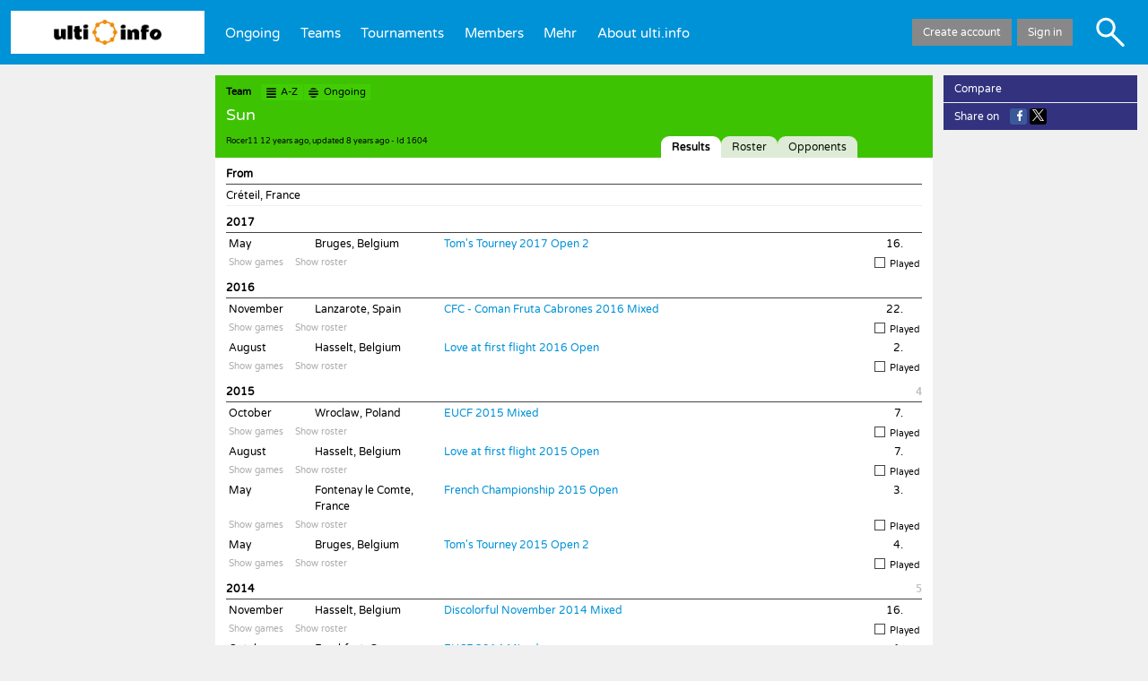

--- FILE ---
content_type: text/html; charset=UTF-8
request_url: https://ulti.info/1604
body_size: 136662
content:
<!DOCTYPE html>
<!-- This site is powered by Topincs. Please visit www.topincs.com for more information! -->
<html lang="en">
	<head>
		<meta charset="utf-8">
		<title>Results for Sun - ulti.info</title>
		<base href="https://ulti.info/">
		<link rel="stylesheet" type="text/css" href="10.1.0build453/css/topic.css">
		<link rel="icon" href="*/favicon.ico" type="image/x-icon">
		<link rel="apple-touch-icon-precomposed" href="*/favicon152.png">
		<meta name="msapplication-TileImage" content="*/favicon144.png">
		<link rel="alternate" hreflang="en" href="1604?lang=en">
		<link rel="alternate" hreflang="de" href="1604?lang=de">
		<link rel="alternate" hreflang="x-default" href="1604">
		<link id="app-manifest" rel="manifest" crossorigin="use-credentials">
		<meta name="viewport" content="width=device-width, initial-scale=1.0, user-scalable=no" />
		<meta name="msapplication-TileColor" content="#ffffff">
		<style id="custom_css" nonce="bAhg98LofJaER55oOo0D">
			@font-face {
				font-family: "Varela Round";
				font-style: normal;
				font-weight: 400;
				src: url(https://fonts.gstatic.com/s/varelaround/v13/w8gdH283Tvk__Lua32TysjIfpcuPP9g.woff2) format("woff2");
				unicode-range: U590-5FF, U20AA, U25CC, UFB1D-FB4F;
			}
			@font-face {
				font-family: "Varela Round";
				font-style: normal;
				font-weight: 400;
				src: url(https://fonts.gstatic.com/s/varelaround/v13/w8gdH283Tvk__Lua32TysjIfqMuPP9g.woff2) format("woff2");
				unicode-range: U102-103, U110-111, U128-129, U168-169, U1A -1A 1, U1AF-1B 0, U1EA -1EF 9, U20AB;
			}
			@font-face {
				font-family: "Varela Round";
				font-style: normal;
				font-weight: 400;
				src: url(https://fonts.gstatic.com/s/varelaround/v13/w8gdH283Tvk__Lua32TysjIfqcuPP9g.woff2) format("woff2");
				unicode-range: U100-24F, U259, U1E -1EFF, U2020, U20A -20AB, U20AD-20CF, U2113, U2C 58C 7F, UA720-A7FF;
			}
			@font-face {
				font-family: "Varela Round";
				font-style: normal;
				font-weight: 400;
				src: url(https://fonts.gstatic.com/s/varelaround/v13/w8gdH283Tvk__Lua32TysjIfp8uP.woff2) format("woff2");
				unicode-range: U0-0FF, U131, U152-153, U2BB-2BC, U2C 6, U2DA, U2DC, U2000-206F, U2074, U20AC, U2122, U2191, U2193, U2212, U2215, UFEFF, UFFFD;
			}
			body {
				background-color: #f0f0f0;
			}
			#header {
				border-color: #f0f0f0;
			}
			#form, .service-form .explanation {
				border-color: #f0f0f0 !important;
			}
			.mouse .m-text {
				transition: color 0.2s ease-out;
			}
			.mouse .m-text * {
				transition: color 0.2s ease-out, fill 0.2s ease-out;
			}
			.mouse .m-text:hover, .mouse .m-text.hover {
				color: #ee8d09 !important;
				text-decoration: underline !important;
				cursor: pointer !important;
			}
			.mouse .m-text:hover *, .mouse .m-text.hover * {
				color: #ee8d09 !important;
				text-decoration: underline !important;
				fill: #ee8d09 !important;
			}
			.mouse .m-some-text > .m-some-text {
				transition: color 0.2s ease-out;
			}
			.mouse .m-some-text:hover, .mouse .m-some-text.hover {
				cursor: pointer !important;
			}
			.mouse .m-some-text:hover .m-some-text, .mouse .m-some-text.hover .m-some-text {
				color: #ee8d09 !important;
				text-decoration: underline !important;
			}
			.mouse .m-icon {
				transition: color 0.2s ease-out;
			}
			.mouse .m-icon > svg {
				transition: fill 0.2s ease-out;
			}
			.mouse .m-icon > .fg {
				transition: background-color 0.2s ease-out;
			}
			.mouse .m-icon:hover, .mouse .m-icon.hover {
				color: #ee8d09 !important;
				cursor: pointer !important;
				text-decoration: none !important;
				fill: #ee8d09 !important;
			}
			.mouse .m-icon:hover > svg, .mouse .m-icon.hover > svg {
				fill: #ee8d09 !important;
			}
			.mouse .m-icon:hover > .fg, .mouse .m-icon.hover > .fg {
				background-color: #ee8d09 !important;
			}
			.mouse div-fold:not([df-ignore]) > *:nth-child(1):hover:before {
				border-top-color: #ee8d09;
			}
			.mouse .m-area:hover, .mouse .m-area.hover {
				background-color: ligthen(#0092d7, 20%) !important;
				cursor: pointer !important;
			}
			.mouse .m-area:hover *, .mouse .m-area.hover * {
				background-color: ligthen(#0092d7, 20%) !important;
				transition: background-color 0.2s ease-out;
			}
			.mouse .m-area-text {
				transition: background-color 0.2s ease-out, color 0.2s ease-out;
			}
			.mouse .m-area-text * {
				transition: color 0.2s ease-out, fill 0.2s ease-out;
			}
			.mouse .m-area-text:hover, .mouse .m-area-text.hover {
				background-color: ligthen(#0092d7, 20%) !important;
				color: white !important;
				cursor: pointer !important;
			}
			.mouse .m-area-text:hover *, .mouse .m-area-text.hover * {
				color: white !important;
				fill: white !important;
			}
			h1, #heading .fred, h1.max {
				background-color: #3ec303 !important;
				color: white !important;
			}
			h1 a.como, #heading .fred a.como, h1.max a.como {
				background-color: #41cd03 !important;
			}
			h1 span.bot, #heading .fred span.bot, h1.max span.bot {
				color: black;
			}
			h1 span.bot span, #heading .fred span.bot span, h1.max span.bot span {
				color: black;
			}
			h1 span.visavis {
				color: white;
			}
			h1 span.visavis * {
				color: white;
			}
			#heading .fred .type {
				color: black !important;
			}
			.mouse .multi h1.max:hover {
				background-color: #36aa03 !important;
			}
			.como span.svg {
				top: 2px;
			}
			.tiny .como span.svg {
				top: 3px;
			}
			.tiny .fred .como {
				position: relative;
				top: -3px;
			}
			table.top10 {
				table-layout: auto;
			}
			#register, #footer {
				display: none !important;
			}
			.g0 #register, .g0 #footer {
				display: block !important;
			}
			.g0 .max .bot {
				display: none !important;
			}
			.tt16594 .type-menu .create, .tt16595 .type-menu .create {
				display: none;
			}
			#topic.g0 .t16600 {
				display: none !important;
			}
			* {
				font-family: "Varela Round", sans-serif;
			}
			.v-type {
				font-family: "Varela Round", sans-serif !important;
			}
			div.box {
				display: flex;
			}
			div.box > div {
				width: 33.3%;
				padding-right: 1em;
			}
			div.box > div > .statement {
				border-bottom: none;
			}
			div.box > div:last-child {
				padding-right: 0;
			}
			.mm-horizontal.active #main-menu a {
				color: white;
			}
			#header #home-a {
				height: 3em;
				padding-top: 0.5em;
				padding-bottom: 0.5em;
			}
			#header #home-a span.img {
				background-image: url("*/logo.png");
				background-repeat: no-repeat;
				background-size: contain;
				background-position: center center;
				height: 100%;
				display: block;
			}
			.mouse #header #home-a:hover {
				background-color: #d7f2ff;
			}
			#header .links.john {
				background-color: #002d43;
			}
			.tiny #header {
				border-bottom: solid 0.25em #f0f0f0;
			}
			.tiny #header #home-a {
				width: auto;
			}
			.tiny #header #home-a img {
				width: auto;
				height: 100%;
				top: 0;
			}
			.tiny #header #home-a .mm-icon {
				top: 0.8em !important;
			}
			span.ui {
				color: black !important;
				font-weight: bold;
			}
			.g0 #generic-menu {
				display: none;
			}
			tr.do, tr.game, tr.roster {
				font-size: 0.85em;
			}
			div.do {
				position: relative;
			}
			div.do a {
				color: #666;
				margin-right: 1em;
			}
			div.do a.inactive {
				color: #aaa !important;
			}
			div.do a.inactive:hover {
				color: #aaa !important;
				text-decoration: none !important;
			}
			div.do .action {
				display: inline-block;
				position: absolute;
				right: 0;
				visibility: hidden;
			}
			div.do .action .user-result {
				color: #888;
			}
			.small #topic-mini .mini .mary, .tiny #topic-mini .mini .mary {
				color: #123c00;
			}
			* {
				color: black;
			}
			.tl > a, .tl > a > .label > *:not(meta-data), .instance {
				color: #0092d7;
				text-decoration: none;
			}
			.service #content a.m-text, .wikimarkupviewer a.m-text {
				text-decoration: none;
			}
			.service:not(.schema) #content a.m-text, .wikimarkupviewer a.m-text {
				color: #0092d7;
			}
			#menu, #menu > .lane > .level {
				background-color: #123c00;
			}
			.mini > .mary {
				color: #123c00;
			}
			.button.shiny {
				background-color: #a7037e;
			}
			h3 span.info {
				float: right;
				font-weight: normal;
			}
			h3 span.info .date {
				font-weight: bold;
				margin-left: 0.5em;
			}
			tr.game > td span, .pogame span {
				display: inline-block;
			}
			tr.game > td span.type, .pogame span.type {
				width: 10em;
			}
			tr.game > td span.winloss, .pogame span.winloss {
				width: 2em;
			}
			tr.game > td span.team, .pogame span.team {
				width: 20em;
			}
			span.score {
				width: 5em;
				text-align: right;
			}
			span.score span.sw, span.score span.sl {
				display: inline-block;
				width: 1.25em;
			}
			span.score span.ss {
				margin: 0 0.25em;
			}
			td.trend {
				width: 1.5em;
			}
			span.trend.up {
				color: #3ec303;
			}
			span.trend.down {
				color: #d50328;
			}
			#info-cancel {
				background-color: #888;
			}
			#info-join {
				font-size: 1.25em;
				line-height: 1.75em;
			}
			#iv-menu, #iv-cm {
			}
			#content, h1, #heading h1.fred, .service #body, .service h1, .small body, .tiny body, .topics, #topic #comments {
			}
			#header {
				background-color: #0092d7;
			}
			.tiny div.action {
				display: block;
				position: static;
			}
			.tiny .game .type {
				display: block;
			}
			.tiny .tom.wide td {
				display: inline-block;
			}
			.tiny .tom .city {
				width: 60%;
			}
			.tiny .tom .tourney, .tiny .tom .date {
				width: 40%;
			}
			.tiny .tom .team {
				width: 85%;
			}
			.tiny .tom .place {
				width: 15%;
			}
			.tiny .tom .trend {
				display: none;
			}
			.tiny .tom tr.do td {
				width: 100%;
			}
			.tiny .tom tr.game {
				border-bottom: solid 1px #e0e0e0;
			}
			.tiny .tom tr.game > td {
				width: 100%;
			}
			.tiny .tom tr.game .team {
				display: inline-block;
				width: 70%;
			}
			.tiny .tom tr.game .winloss {
				display: inline-block;
				width: 10%;
			}
			.tiny .tom tr.game .score {
				display: inline-block;
				width: 20%;
			}
			.sotg {
				margin-left: 0.5em;
				padding: 0 0.5em;
				background-color: gold;
				font-weight: bold;
				color: black;
				border-radius: 0.5em;
			}
			.score.toplay > span {
				color: #e0e0e0 !important;
			}
			.flag {
				width: 16px;
				height: 11px;
				display: inline-block;
				margin-right: 0.5em;
				background: url("=/20480") no-repeat;
			}
			.flag.flag-ad {
				background-position: -16px 0;
			}
			.flag.flag-ae {
				background-position: -32px 0;
			}
			.flag.flag-af {
				background-position: -48px 0;
			}
			.flag.flag-ag {
				background-position: -64px 0;
			}
			.flag.flag-ai {
				background-position: -80px 0;
			}
			.flag.flag-al {
				background-position: -96px 0;
			}
			.flag.flag-am {
				background-position: -112px 0;
			}
			.flag.flag-an {
				background-position: -128px 0;
			}
			.flag.flag-ao {
				background-position: -144px 0;
			}
			.flag.flag-ar {
				background-position: -160px 0;
			}
			.flag.flag-as {
				background-position: -176px 0;
			}
			.flag.flag-at {
				background-position: -192px 0;
			}
			.flag.flag-au {
				background-position: -208px 0;
			}
			.flag.flag-aw {
				background-position: -224px 0;
			}
			.flag.flag-az {
				background-position: -240px 0;
			}
			.flag.flag-ba {
				background-position: 0 -11px;
			}
			.flag.flag-bb {
				background-position: -16px -11px;
			}
			.flag.flag-bd {
				background-position: -32px -11px;
			}
			.flag.flag-be {
				background-position: -48px -11px;
			}
			.flag.flag-bf {
				background-position: -64px -11px;
			}
			.flag.flag-bg {
				background-position: -80px -11px;
			}
			.flag.flag-bh {
				background-position: -96px -11px;
			}
			.flag.flag-bi {
				background-position: -112px -11px;
			}
			.flag.flag-bj {
				background-position: -128px -11px;
			}
			.flag.flag-bm {
				background-position: -144px -11px;
			}
			.flag.flag-bn {
				background-position: -160px -11px;
			}
			.flag.flag-bo {
				background-position: -176px -11px;
			}
			.flag.flag-br {
				background-position: -192px -11px;
			}
			.flag.flag-bs {
				background-position: -208px -11px;
			}
			.flag.flag-bt {
				background-position: -224px -11px;
			}
			.flag.flag-bv {
				background-position: -240px -11px;
			}
			.flag.flag-bw {
				background-position: 0 -22px;
			}
			.flag.flag-by {
				background-position: -16px -22px;
			}
			.flag.flag-bz {
				background-position: -32px -22px;
			}
			.flag.flag-ca {
				background-position: -48px -22px;
			}
			.flag.flag-catalonia {
				background-position: -64px -22px;
			}
			.flag.flag-cd {
				background-position: -80px -22px;
			}
			.flag.flag-cf {
				background-position: -96px -22px;
			}
			.flag.flag-cg {
				background-position: -112px -22px;
			}
			.flag.flag-ch {
				background-position: -128px -22px;
			}
			.flag.flag-ci {
				background-position: -144px -22px;
			}
			.flag.flag-ck {
				background-position: -160px -22px;
			}
			.flag.flag-cl {
				background-position: -176px -22px;
			}
			.flag.flag-cm {
				background-position: -192px -22px;
			}
			.flag.flag-cn {
				background-position: -208px -22px;
			}
			.flag.flag-co {
				background-position: -224px -22px;
			}
			.flag.flag-cr {
				background-position: -240px -22px;
			}
			.flag.flag-cu {
				background-position: 0 -33px;
			}
			.flag.flag-cv {
				background-position: -16px -33px;
			}
			.flag.flag-cw {
				background-position: -32px -33px;
			}
			.flag.flag-cy {
				background-position: -48px -33px;
			}
			.flag.flag-cz {
				background-position: -64px -33px;
			}
			.flag.flag-de {
				background-position: -80px -33px;
			}
			.flag.flag-dj {
				background-position: -96px -33px;
			}
			.flag.flag-dk {
				background-position: -112px -33px;
			}
			.flag.flag-dm {
				background-position: -128px -33px;
			}
			.flag.flag-do {
				background-position: -144px -33px;
			}
			.flag.flag-dz {
				background-position: -160px -33px;
			}
			.flag.flag-ec {
				background-position: -176px -33px;
			}
			.flag.flag-ee {
				background-position: -192px -33px;
			}
			.flag.flag-eg {
				background-position: -208px -33px;
			}
			.flag.flag-eh {
				background-position: -224px -33px;
			}
			.flag.flag-england {
				background-position: -240px -33px;
			}
			.flag.flag-er {
				background-position: 0 -44px;
			}
			.flag.flag-es {
				background-position: -16px -44px;
			}
			.flag.flag-et {
				background-position: -32px -44px;
			}
			.flag.flag-eu {
				background-position: -48px -44px;
			}
			.flag.flag-fi {
				background-position: -64px -44px;
			}
			.flag.flag-fj {
				background-position: -80px -44px;
			}
			.flag.flag-fk {
				background-position: -96px -44px;
			}
			.flag.flag-fm {
				background-position: -112px -44px;
			}
			.flag.flag-fo {
				background-position: -128px -44px;
			}
			.flag.flag-fr {
				background-position: -144px -44px;
			}
			.flag.flag-ga {
				background-position: -160px -44px;
			}
			.flag.flag-gb {
				background-position: -176px -44px;
			}
			.flag.flag-gd {
				background-position: -192px -44px;
			}
			.flag.flag-ge {
				background-position: -208px -44px;
			}
			.flag.flag-gf {
				background-position: -224px -44px;
			}
			.flag.flag-gg {
				background-position: -240px -44px;
			}
			.flag.flag-gh {
				background-position: 0 -55px;
			}
			.flag.flag-gi {
				background-position: -16px -55px;
			}
			.flag.flag-gl {
				background-position: -32px -55px;
			}
			.flag.flag-gm {
				background-position: -48px -55px;
			}
			.flag.flag-gn {
				background-position: -64px -55px;
			}
			.flag.flag-gp {
				background-position: -80px -55px;
			}
			.flag.flag-gq {
				background-position: -96px -55px;
			}
			.flag.flag-gr {
				background-position: -112px -55px;
			}
			.flag.flag-gs {
				background-position: -128px -55px;
			}
			.flag.flag-gt {
				background-position: -144px -55px;
			}
			.flag.flag-gu {
				background-position: -160px -55px;
			}
			.flag.flag-gw {
				background-position: -176px -55px;
			}
			.flag.flag-gy {
				background-position: -192px -55px;
			}
			.flag.flag-hk {
				background-position: -208px -55px;
			}
			.flag.flag-hm {
				background-position: -224px -55px;
			}
			.flag.flag-hn {
				background-position: -240px -55px;
			}
			.flag.flag-hr {
				background-position: 0 -66px;
			}
			.flag.flag-ht {
				background-position: -16px -66px;
			}
			.flag.flag-hu {
				background-position: -32px -66px;
			}
			.flag.flag-ic {
				background-position: -48px -66px;
			}
			.flag.flag-id {
				background-position: -64px -66px;
			}
			.flag.flag-ie {
				background-position: -80px -66px;
			}
			.flag.flag-il {
				background-position: -96px -66px;
			}
			.flag.flag-im {
				background-position: -112px -66px;
			}
			.flag.flag-in {
				background-position: -128px -66px;
			}
			.flag.flag-io {
				background-position: -144px -66px;
			}
			.flag.flag-iq {
				background-position: -160px -66px;
			}
			.flag.flag-ir {
				background-position: -176px -66px;
			}
			.flag.flag-is {
				background-position: -192px -66px;
			}
			.flag.flag-it {
				background-position: -208px -66px;
			}
			.flag.flag-je {
				background-position: -224px -66px;
			}
			.flag.flag-jm {
				background-position: -240px -66px;
			}
			.flag.flag-jo {
				background-position: 0 -77px;
			}
			.flag.flag-jp {
				background-position: -16px -77px;
			}
			.flag.flag-ke {
				background-position: -32px -77px;
			}
			.flag.flag-kg {
				background-position: -48px -77px;
			}
			.flag.flag-kh {
				background-position: -64px -77px;
			}
			.flag.flag-ki {
				background-position: -80px -77px;
			}
			.flag.flag-km {
				background-position: -96px -77px;
			}
			.flag.flag-kn {
				background-position: -112px -77px;
			}
			.flag.flag-kp {
				background-position: -128px -77px;
			}
			.flag.flag-kr {
				background-position: -144px -77px;
			}
			.flag.flag-kurdistan {
				background-position: -160px -77px;
			}
			.flag.flag-kw {
				background-position: -176px -77px;
			}
			.flag.flag-ky {
				background-position: -192px -77px;
			}
			.flag.flag-kz {
				background-position: -208px -77px;
			}
			.flag.flag-la {
				background-position: -224px -77px;
			}
			.flag.flag-lb {
				background-position: -240px -77px;
			}
			.flag.flag-lc {
				background-position: 0 -88px;
			}
			.flag.flag-li {
				background-position: -16px -88px;
			}
			.flag.flag-lk {
				background-position: -32px -88px;
			}
			.flag.flag-lr {
				background-position: -48px -88px;
			}
			.flag.flag-ls {
				background-position: -64px -88px;
			}
			.flag.flag-lt {
				background-position: -80px -88px;
			}
			.flag.flag-lu {
				background-position: -96px -88px;
			}
			.flag.flag-lv {
				background-position: -112px -88px;
			}
			.flag.flag-ly {
				background-position: -128px -88px;
			}
			.flag.flag-ma {
				background-position: -144px -88px;
			}
			.flag.flag-mc {
				background-position: -160px -88px;
			}
			.flag.flag-md {
				background-position: -176px -88px;
			}
			.flag.flag-me {
				background-position: -192px -88px;
			}
			.flag.flag-mg {
				background-position: -208px -88px;
			}
			.flag.flag-mh {
				background-position: -224px -88px;
			}
			.flag.flag-mk {
				background-position: -240px -88px;
			}
			.flag.flag-ml {
				background-position: 0 -99px;
			}
			.flag.flag-mm {
				background-position: -16px -99px;
			}
			.flag.flag-mn {
				background-position: -32px -99px;
			}
			.flag.flag-mo {
				background-position: -48px -99px;
			}
			.flag.flag-mp {
				background-position: -64px -99px;
			}
			.flag.flag-mq {
				background-position: -80px -99px;
			}
			.flag.flag-mr {
				background-position: -96px -99px;
			}
			.flag.flag-ms {
				background-position: -112px -99px;
			}
			.flag.flag-mt {
				background-position: -128px -99px;
			}
			.flag.flag-mu {
				background-position: -144px -99px;
			}
			.flag.flag-mv {
				background-position: -160px -99px;
			}
			.flag.flag-mw {
				background-position: -176px -99px;
			}
			.flag.flag-mx {
				background-position: -192px -99px;
			}
			.flag.flag-my {
				background-position: -208px -99px;
			}
			.flag.flag-mz {
				background-position: -224px -99px;
			}
			.flag.flag-na {
				background-position: -240px -99px;
			}
			.flag.flag-nc {
				background-position: 0 -110px;
			}
			.flag.flag-ne {
				background-position: -16px -110px;
			}
			.flag.flag-nf {
				background-position: -32px -110px;
			}
			.flag.flag-ng {
				background-position: -48px -110px;
			}
			.flag.flag-ni {
				background-position: -64px -110px;
			}
			.flag.flag-nl {
				background-position: -80px -110px;
			}
			.flag.flag-no {
				background-position: -96px -110px;
			}
			.flag.flag-np {
				background-position: -112px -110px;
			}
			.flag.flag-nr {
				background-position: -128px -110px;
			}
			.flag.flag-nu {
				background-position: -144px -110px;
			}
			.flag.flag-nz {
				background-position: -160px -110px;
			}
			.flag.flag-om {
				background-position: -176px -110px;
			}
			.flag.flag-pa {
				background-position: -192px -110px;
			}
			.flag.flag-pe {
				background-position: -208px -110px;
			}
			.flag.flag-pf {
				background-position: -224px -110px;
			}
			.flag.flag-pg {
				background-position: -240px -110px;
			}
			.flag.flag-ph {
				background-position: 0 -121px;
			}
			.flag.flag-pk {
				background-position: -16px -121px;
			}
			.flag.flag-pl {
				background-position: -32px -121px;
			}
			.flag.flag-pm {
				background-position: -48px -121px;
			}
			.flag.flag-pn {
				background-position: -64px -121px;
			}
			.flag.flag-pr {
				background-position: -80px -121px;
			}
			.flag.flag-ps {
				background-position: -96px -121px;
			}
			.flag.flag-pt {
				background-position: -112px -121px;
			}
			.flag.flag-pw {
				background-position: -128px -121px;
			}
			.flag.flag-py {
				background-position: -144px -121px;
			}
			.flag.flag-qa {
				background-position: -160px -121px;
			}
			.flag.flag-re {
				background-position: -176px -121px;
			}
			.flag.flag-ro {
				background-position: -192px -121px;
			}
			.flag.flag-rs {
				background-position: -208px -121px;
			}
			.flag.flag-ru {
				background-position: -224px -121px;
			}
			.flag.flag-rw {
				background-position: -240px -121px;
			}
			.flag.flag-sa {
				background-position: 0 -132px;
			}
			.flag.flag-sb {
				background-position: -16px -132px;
			}
			.flag.flag-sc {
				background-position: -32px -132px;
			}
			.flag.flag-scotland {
				background-position: -48px -132px;
			}
			.flag.flag-sd {
				background-position: -64px -132px;
			}
			.flag.flag-se {
				background-position: -80px -132px;
			}
			.flag.flag-sg {
				background-position: -96px -132px;
			}
			.flag.flag-sh {
				background-position: -112px -132px;
			}
			.flag.flag-si {
				background-position: -128px -132px;
			}
			.flag.flag-sk {
				background-position: -144px -132px;
			}
			.flag.flag-sl {
				background-position: -160px -132px;
			}
			.flag.flag-sm {
				background-position: -176px -132px;
			}
			.flag.flag-sn {
				background-position: -192px -132px;
			}
			.flag.flag-so {
				background-position: -208px -132px;
			}
			.flag.flag-somaliland {
				background-position: -224px -132px;
			}
			.flag.flag-sr {
				background-position: -240px -132px;
			}
			.flag.flag-ss {
				background-position: 0 -143px;
			}
			.flag.flag-st {
				background-position: -16px -143px;
			}
			.flag.flag-sv {
				background-position: -32px -143px;
			}
			.flag.flag-sx {
				background-position: -48px -143px;
			}
			.flag.flag-sy {
				background-position: -64px -143px;
			}
			.flag.flag-sz {
				background-position: -80px -143px;
			}
			.flag.flag-tc {
				background-position: -96px -143px;
			}
			.flag.flag-td {
				background-position: -112px -143px;
			}
			.flag.flag-tf {
				background-position: -128px -143px;
			}
			.flag.flag-tg {
				background-position: -144px -143px;
			}
			.flag.flag-th {
				background-position: -160px -143px;
			}
			.flag.flag-tj {
				background-position: -176px -143px;
			}
			.flag.flag-tk {
				background-position: -192px -143px;
			}
			.flag.flag-tl {
				background-position: -208px -143px;
			}
			.flag.flag-tm {
				background-position: -224px -143px;
			}
			.flag.flag-tn {
				background-position: -240px -143px;
			}
			.flag.flag-to {
				background-position: 0 -154px;
			}
			.flag.flag-tr {
				background-position: -16px -154px;
			}
			.flag.flag-tt {
				background-position: -32px -154px;
			}
			.flag.flag-tv {
				background-position: -48px -154px;
			}
			.flag.flag-tw {
				background-position: -64px -154px;
			}
			.flag.flag-tz {
				background-position: -80px -154px;
			}
			.flag.flag-ua {
				background-position: -96px -154px;
			}
			.flag.flag-ug {
				background-position: -112px -154px;
			}
			.flag.flag-um {
				background-position: -128px -154px;
			}
			.flag.flag-us {
				background-position: -144px -154px;
			}
			.flag.flag-uy {
				background-position: -160px -154px;
			}
			.flag.flag-uz {
				background-position: -176px -154px;
			}
			.flag.flag-va {
				background-position: -192px -154px;
			}
			.flag.flag-vc {
				background-position: -208px -154px;
			}
			.flag.flag-ve {
				background-position: -224px -154px;
			}
			.flag.flag-vg {
				background-position: -240px -154px;
			}
			.flag.flag-vi {
				background-position: 0 -165px;
			}
			.flag.flag-vn {
				background-position: -16px -165px;
			}
			.flag.flag-vu {
				background-position: -32px -165px;
			}
			.flag.flag-wales {
				background-position: -48px -165px;
			}
			.flag.flag-wf {
				background-position: -64px -165px;
			}
			.flag.flag-ws {
				background-position: -80px -165px;
			}
			.flag.flag-ye {
				background-position: -96px -165px;
			}
			.flag.flag-yt {
				background-position: -112px -165px;
			}
			.flag.flag-za {
				background-position: -128px -165px;
			}
			.flag.flag-zanzibar {
				background-position: -144px -165px;
			}
			.flag.flag-zm {
				background-position: -160px -165px;
			}
			.flag.flag-zw {
				background-position: -176px -165px;
			}
		</style>
		<style id="service_css" nonce="bAhg98LofJaER55oOo0D">
			.tiny table.tom .tourney {
			  width: 80%; }
		</style>
	</head>
	<body id="p-history" data-service="5139" class="service g0 tt873">
		<script nonce="bAhg98LofJaER55oOo0D">(function () { 'use strict';  (()=>{'use strict';if(!window.customElements)return;const a=window.HTMLElement,b=window.customElements.define,c=window.customElements.get,d=new Map,e=new Map;let f=!1,g=!1;window.HTMLElement=function(){if(!f){const a=d.get(this.constructor),b=c.call(window.customElements,a);g=!0;const e=new b;return e}f=!1;},window.HTMLElement.prototype=a.prototype;Object.defineProperty(window,'customElements',{value:window.customElements,configurable:!0,writable:!0}),Object.defineProperty(window.customElements,'define',{value:(c,h)=>{const i=h.prototype,j=class extends a{constructor(){super(),Object.setPrototypeOf(this,i),g||(f=!0,h.call(this)),g=!1;}},k=j.prototype;j.observedAttributes=h.observedAttributes,k.connectedCallback=i.connectedCallback,k.disconnectedCallback=i.disconnectedCallback,k.attributeChangedCallback=i.attributeChangedCallback,k.adoptedCallback=i.adoptedCallback,d.set(h,c),e.set(c,h),b.call(window.customElements,c,j);},configurable:!0,writable:!0}),Object.defineProperty(window.customElements,'get',{value:(a)=>e.get(a),configurable:!0,writable:!0});})();  /** @license Copyright (c) 2017 The Polymer Project Authors. All rights reserved. This code may only be used under the BSD style license found at http://polymer.github.io/LICENSE.txt The complete set of authors may be found at http://polymer.github.io/AUTHORS.txt The complete set of contributors may be found at http://polymer.github.io/CONTRIBUTORS.txt Code distributed by Google as part of the polymer project is also subject to an additional IP rights grant found at http://polymer.github.io/PATENTS.txt */  }());</script>
		<div id="header" class="mm-horizontal">
			<div class="home"><a id="home-a" href=""><span class="img"></span><span class="mm-icon svg"><svg xmlns="http://www.w3.org/2000/svg" viewBox="0 0 64 64"><path d="m 0,0 0,12.487804 64,0 L 64,0 0,0 Z m 0,24.975609 0,12.487805 64,0 0,-12.487805 -64,0 z m 0,24.97561 0,12.487805 64,0 0,-12.487805 -64,0 z" /></svg></span></a></div>
			<div-menu id="main-menu" horizontal><a href="home">Ongoing</a><a href=".index?tt=873">Teams</a><a href=".index?tt=845">Tournaments</a><a href=".index?tt=16585">Members</a><a id="o-m38128">Mehr</a><div-menu id="m38128"><a>Mehr</a><a href="compareteams">Team comparison</a><a href="getintouch">Get in touch with us</a><a href=".form?tt=id:25907">Share result</a><a id="o-m21590">Top 10</a><div-menu id="m21590"><a>Top 10</a><a href="top10/internationaltournaments">International Tournaments</a><a href="top10/biggesttournaments">Biggest Tournaments</a><a href="top10/activeplayers">Active Players</a><a href="top10/veterans">Veterans</a></div-menu></div-menu><a href="mission">About ulti.info</a></div-menu>
			<div class="links">
				<a id="loginout" href=".login">Sign in</a>
				<a id="register" href="join">Create account</a>
			</div>
			<div class="icons"><a class="icon search svg m-icon" title="Search&#013;Alt+Shift+S" tabindex="0"><svg xmlns="http://www.w3.org/2000/svg" viewBox="0 0 64 64"><path d="m 23.111208,3.2347792 c -1.947987,0 -3.230193,0.1647297 -4.886584,0.6250058 -1.918286,0.5330516 -3.71372,1.3266167 -5.222967,2.308932 -5.5758759,3.6291459 -8.8912002,9.695556 -8.8933751,16.270025 -0.00149,5.235648 1.9607976,10.042126 5.6071247,13.732191 3.6370854,3.680706 8.2545054,5.617074 13.3958014,5.617074 3.541124,0 6.993557,-0.964395 9.791075,-2.734889 0.387703,-0.245377 0.748731,-0.432083 0.802153,-0.414015 0.05343,0.0181 4.906204,4.849698 10.784318,10.736543 6.96548,6.975835 10.850198,10.799279 11.156527,10.977387 0.258511,0.150309 0.659679,0.311394 0.891727,0.358286 1.780929,0.359889 3.475169,-1.176685 3.347954,-3.037445 -0.08077,-1.181598 0.03198,-1.050034 -6.857137,-7.95189 -3.475983,-3.4824 -8.291636,-8.311154 -10.702707,-10.730569 l -4.384982,-4.398918 0.481692,-0.660833 C 43.426163,27.066045 43.343241,17.69681 38.214823,10.782607 37.463513,9.7696792 35.60258,7.8878166 34.643937,7.1699199 31.046227,4.4757324 27.41296,3.2347792 23.111208,3.2347792 Z m 0,5.3244814 c 2.904181,0 5.227685,0.7122169 7.665265,2.3487454 4.836315,3.24699 7.110317,9.275454 5.674799,15.045893 -1.346504,5.412633 -5.698138,9.457869 -11.15454,10.366316 -1.016709,0.169278 -3.457327,0.164528 -4.458631,-0.0079 -3.796288,-0.65399 -7.073708,-2.829275 -9.239719,-6.134623 -0.87067,-1.328675 -1.42803,-2.619046 -1.8272407,-4.223779 C 8.3356257,20.18348 10.609626,14.155011 15.445943,10.908026 17.883521,9.2714929 20.207025,8.5592811 23.111208,8.5592811 Z" /></svg></a></div>
		</div>
		<div id="body" class="hidden">
			<div id="heading" class="topic tabs">
				<div class="fred">
					<span class="top">
						<span class="type">Team</span>
						<span class="type-menu">
							<a class="como az" href=".index?tt=873">
								<svg xmlns="http://www.w3.org/2000/svg" viewBox="0 0 64 64"><use xlink:href="10.1.0build453/images/icons.svg#index" /></svg>
								<span class="text">A-Z</span>
							</a>
							<a class="como ongoing" href=".index?tt=873&&&e=873-md--50-">
								<svg xmlns="http://www.w3.org/2000/svg" viewBox="0 0 64 64"><use xlink:href="10.1.0build453/images/icons.svg#ongoing" /></svg>
								<span class="text">Ongoing</span>
							</a>
						</span>
					</span>
					<h1 class="mid">Sun</h1>
					<span class="bot"><meta-data c-user="Rocer11" c-ts="2014-02-11 15:04:04" m-user="Rocer11" m-ts="2017-06-20 15:06:16" t-id="1604"></meta-data></span>
				</div>
				<div-tab alone>
					<a href="1604/Results" dt-selected>Results</a>
					<a href="1604/Roster">Roster</a>
					<a href="1604/Opponents">Opponents</a>
				</div-tab>
			</div>
			<div id="content">
				<div class="paragraph">
				  <h3>From</h3>
				  <p class="statement">Créteil, France</p>
				</div>
				
				
				
				<div class="paragraph">
				  <h3>2017</h3>
				  <table class="tom year body-striped wide final-standing">
				    <tbody id="p37433" cid="37366">
				      <tr>
				        <td class="date w8">May</td>
				        <td class="city w12">Bruges, Belgium</td>
				        <td class="tourney"><span class="tl"><a href="37366" class="m-text instance" data-topic="37366">Tom&#039;s Tourney 2017 Open 2</a></span></td>
				        <td class="place w3 right">16.</td>
				        <td class="trend w1 right"></td>
				      </tr>
				      <tr class="do">
				        <td  colspan="5">
				        <div class="do">
				          <a class="expand-game inactive">Show games</a>
				          <a class="expand-roster inactive">Show roster</a>
				          <div class="action">
				             <label class="checkbox iplayed"><check-box></check-box>Played</label>
				          </div>
				        </div>
				        </td>
				      </tr>
				    
				     </tbody>
				   </table>
				</div>
				<div class="paragraph">
				  <h3>2016</h3>
				  <table class="tom year body-striped wide final-standing">
				    <tbody id="p34220" cid="34185">
				      <tr>
				        <td class="date w8">November</td>
				        <td class="city w12">Lanzarote, Spain</td>
				        <td class="tourney"><span class="tl"><a href="34185" class="m-text instance" data-topic="34185">CFC - Coman Fruta Cabrones 2016 Mixed</a></span></td>
				        <td class="place w3 right">22.</td>
				        <td class="trend w1 right"></td>
				      </tr>
				      <tr class="do">
				        <td  colspan="5">
				        <div class="do">
				          <a class="expand-game inactive">Show games</a>
				          <a class="expand-roster inactive">Show roster</a>
				          <div class="action">
				             <label class="checkbox iplayed"><check-box></check-box>Played</label>
				          </div>
				        </div>
				        </td>
				      </tr>
				    
				     </tbody>
				    <tbody id="p30386" cid="30381">
				      <tr>
				        <td class="date w8">August</td>
				        <td class="city w12">Hasselt, Belgium</td>
				        <td class="tourney"><span class="tl"><a href="30381" class="m-text instance" data-topic="30381">Love at first flight 2016 Open</a></span></td>
				        <td class="place w3 right">2.</td>
				        <td class="trend w1 right"></td>
				      </tr>
				      <tr class="do">
				        <td  colspan="5">
				        <div class="do">
				          <a class="expand-game inactive">Show games</a>
				          <a class="expand-roster inactive">Show roster</a>
				          <div class="action">
				             <label class="checkbox iplayed"><check-box></check-box>Played</label>
				          </div>
				        </div>
				        </td>
				      </tr>
				    
				     </tbody>
				   </table>
				</div>
				<div class="paragraph">
				  <h3>2015<span class="visavis"><span class="count">4</span></span></h3>
				  <table class="tom year body-striped wide final-standing">
				    <tbody id="p32182" cid="32134">
				      <tr>
				        <td class="date w8">October</td>
				        <td class="city w12">Wroclaw, Poland</td>
				        <td class="tourney"><span class="tl"><a href="32134" class="m-text instance" data-topic="32134">EUCF 2015 Mixed</a></span></td>
				        <td class="place w3 right">7.</td>
				        <td class="trend w1 right"></td>
				      </tr>
				      <tr class="do">
				        <td  colspan="5">
				        <div class="do">
				          <a class="expand-game inactive">Show games</a>
				          <a class="expand-roster inactive">Show roster</a>
				          <div class="action">
				             <label class="checkbox iplayed"><check-box></check-box>Played</label>
				          </div>
				        </div>
				        </td>
				      </tr>
				    
				     </tbody>
				    <tbody id="p30420" cid="30410">
				      <tr>
				        <td class="date w8">August</td>
				        <td class="city w12">Hasselt, Belgium</td>
				        <td class="tourney"><span class="tl"><a href="30410" class="m-text instance" data-topic="30410">Love at first flight 2015 Open</a></span></td>
				        <td class="place w3 right">7.</td>
				        <td class="trend w1 right"></td>
				      </tr>
				      <tr class="do">
				        <td  colspan="5">
				        <div class="do">
				          <a class="expand-game inactive">Show games</a>
				          <a class="expand-roster inactive">Show roster</a>
				          <div class="action">
				             <label class="checkbox iplayed"><check-box></check-box>Played</label>
				          </div>
				        </div>
				        </td>
				      </tr>
				    
				     </tbody>
				    <tbody id="p25957" cid="25948">
				      <tr>
				        <td class="date w8">May</td>
				        <td class="city w12">Fontenay le Comte, France</td>
				        <td class="tourney"><span class="tl"><a href="25948" class="m-text instance" data-topic="25948">French Championship 2015 Open</a></span></td>
				        <td class="place w3 right">3.</td>
				        <td class="trend w1 right"></td>
				      </tr>
				      <tr class="do">
				        <td  colspan="5">
				        <div class="do">
				          <a class="expand-game inactive">Show games</a>
				          <a class="expand-roster inactive">Show roster</a>
				          <div class="action">
				             <label class="checkbox iplayed"><check-box></check-box>Played</label>
				          </div>
				        </div>
				        </td>
				      </tr>
				    
				     </tbody>
				    <tbody id="p25722" cid="25714">
				      <tr>
				        <td class="date w8">May</td>
				        <td class="city w12">Bruges, Belgium</td>
				        <td class="tourney"><span class="tl"><a href="25714" class="m-text instance" data-topic="25714">Tom&#039;s Tourney 2015 Open 2</a></span></td>
				        <td class="place w3 right">4.</td>
				        <td class="trend w1 right"></td>
				      </tr>
				      <tr class="do">
				        <td  colspan="5">
				        <div class="do">
				          <a class="expand-game inactive">Show games</a>
				          <a class="expand-roster inactive">Show roster</a>
				          <div class="action">
				             <label class="checkbox iplayed"><check-box></check-box>Played</label>
				          </div>
				        </div>
				        </td>
				      </tr>
				    
				     </tbody>
				   </table>
				</div>
				<div class="paragraph">
				  <h3>2014<span class="visavis"><span class="count">5</span></span></h3>
				  <table class="tom year body-striped wide final-standing">
				    <tbody id="p30471" cid="30454">
				      <tr>
				        <td class="date w8">November</td>
				        <td class="city w12">Hasselt, Belgium</td>
				        <td class="tourney"><span class="tl"><a href="30454" class="m-text instance" data-topic="30454">Discolorful November 2014 Mixed</a></span></td>
				        <td class="place w3 right">16.</td>
				        <td class="trend w1 right"></td>
				      </tr>
				      <tr class="do">
				        <td  colspan="5">
				        <div class="do">
				          <a class="expand-game inactive">Show games</a>
				          <a class="expand-roster inactive">Show roster</a>
				          <div class="action">
				             <label class="checkbox iplayed"><check-box></check-box>Played</label>
				          </div>
				        </div>
				        </td>
				      </tr>
				    
				     </tbody>
				    <tbody id="p25140" cid="24901">
				      <tr>
				        <td class="date w8">October</td>
				        <td class="city w12">Frankfurt, Germany</td>
				        <td class="tourney"><span class="tl"><a href="24901" class="m-text instance" data-topic="24901">EUCF 2014 Mixed</a></span></td>
				        <td class="place w3 right">1.</td>
				        <td class="trend w1 right"></td>
				      </tr>
				      <tr class="do">
				        <td  colspan="5">
				        <div class="do">
				          <a class="expand-game">Show games</a>
				          <a class="expand-roster inactive">Show roster</a>
				          <div class="action">
				             <label class="checkbox iplayed"><check-box></check-box>Played</label>
				          </div>
				        </div>
				        </td>
				      </tr>
				      <tr class="game hidden">
				        <td colspan="5">
				          <span class="type"><span class="tl"><a href="24978">Pool M</a></span></span><span class="team"><span class="flag flag-gb"></span><span class="tl"><a href="1611" class="m-text instance" data-topic="1611">Thundering Herd</a></span></span><span class="winloss">W</span><span class="score final"><span class="sw">15</span><span class="ss">-</span><span class="sl">10</span></span>        </td>
				      </tr>
				      <tr class="game hidden">
				        <td colspan="5">
				          <span class="type"><span class="tl"><a href="24978">Pool M</a></span></span><span class="team"><span class="flag flag-gb"></span><span class="tl"><a href="23232" class="m-text instance" data-topic="23232">Pingu Jam</a></span></span><span class="winloss">W</span><span class="score final"><span class="sw">15</span><span class="ss">-</span><span class="sl">9</span></span>        </td>
				      </tr>
				      <tr class="game hidden">
				        <td colspan="5">
				          <span class="type"><span class="tl"><a href="24978">Pool M</a></span></span><span class="team"><span class="flag flag-cz"></span><span class="tl"><a href="20838" class="m-text instance" data-topic="20838">Terrible Monkeys</a></span></span><span class="winloss">W</span><span class="score final"><span class="sw">15</span><span class="ss">-</span><span class="sl">13</span></span>        </td>
				      </tr>
				      <tr class="game hidden">
				        <td colspan="5">
				          <span class="type"><span class="tl"><a href="24978">Pool M</a></span></span><span class="team"><span class="flag flag-it"></span><span class="tl"><a href="24974" class="m-text instance" data-topic="24974">Ultimate CUS Brescia - Bubba</a></span></span><span class="winloss">W</span><span class="score final"><span class="sw">15</span><span class="ss">-</span><span class="sl">0</span></span>        </td>
				      </tr>
				      <tr class="game hidden">
				        <td colspan="5">
				          <span class="type"><span class="tl"><a href="24978">Pool M</a></span></span><span class="team"><span class="flag flag-ru"></span><span class="tl"><a href="24975" class="m-text instance" data-topic="24975">Budapest</a></span></span><span class="winloss">W</span><span class="score final"><span class="sw">14</span><span class="ss">-</span><span class="sl">13</span></span>        </td>
				      </tr>
				      <tr class="game hidden">
				        <td colspan="5">
				          <span class="type">Semifinal</span><span class="team"><span class="flag flag-be"></span><span class="tl"><a href="8268" class="m-text instance" data-topic="8268">Flow</a></span></span><span class="winloss">W</span><span class="score final"><span class="sw">15</span><span class="ss">-</span><span class="sl">10</span></span>        </td>
				      </tr>
				      <tr class="game hidden">
				        <td colspan="5">
				          <span class="type">Final</span><span class="team"><span class="flag flag-pl"></span><span class="tl"><a href="16308" class="m-text instance" data-topic="16308">Grandmaster Flash</a></span></span><span class="winloss">W</span><span class="score final"><span class="sw">14</span><span class="ss">-</span><span class="sl">13</span></span>        </td>
				      </tr>
				    
				     </tbody>
				    <tbody id="p21519" cid="21474">
				      <tr>
				        <td class="date w8">June</td>
				        <td class="city w12">Amsterdam, Netherlands</td>
				        <td class="tourney"><span class="tl"><a href="21474" class="m-text instance" data-topic="21474">Windmill Windup 2014 Open</a></span></td>
				        <td class="place w3 right">38.</td>
				        <td class="trend w1 right"></td>
				      </tr>
				      <tr class="do">
				        <td  colspan="5">
				        <div class="do">
				          <a class="expand-game inactive">Show games</a>
				          <a class="expand-roster inactive">Show roster</a>
				          <div class="action">
				             <label class="checkbox iplayed"><check-box></check-box>Played</label>
				          </div>
				        </div>
				        </td>
				      </tr>
				    
				     </tbody>
				    <tbody id="p25974" cid="25967">
				      <tr>
				        <td class="date w8">May</td>
				        <td class="city w12">Fontenay le Comte, France</td>
				        <td class="tourney"><span class="tl"><a href="25967" class="m-text instance" data-topic="25967">French Championship 2014 Open</a></span></td>
				        <td class="place w3 right">3.</td>
				        <td class="trend w1 right"></td>
				      </tr>
				      <tr class="do">
				        <td  colspan="5">
				        <div class="do">
				          <a class="expand-game inactive">Show games</a>
				          <a class="expand-roster inactive">Show roster</a>
				          <div class="action">
				             <label class="checkbox iplayed"><check-box></check-box>Played</label>
				          </div>
				        </div>
				        </td>
				      </tr>
				    
				     </tbody>
				    <tbody id="p17324" cid="17138">
				      <tr>
				        <td class="date w8">May</td>
				        <td class="city w12">Bruges, Belgium</td>
				        <td class="tourney"><span class="tl"><a href="17138" class="m-text instance" data-topic="17138">Tom&#039;s Tourney 2014 Open</a></span></td>
				        <td class="place w3 right">9.</td>
				        <td class="trend w1 right"></td>
				      </tr>
				      <tr class="do">
				        <td  colspan="5">
				        <div class="do">
				          <a class="expand-game">Show games</a>
				          <a class="expand-roster inactive">Show roster</a>
				          <div class="action">
				             <label class="checkbox iplayed"><check-box></check-box>Played</label>
				          </div>
				        </div>
				        </td>
				      </tr>
				      <tr class="game hidden">
				        <td colspan="5">
				          <span class="type"><span class="tl"><a href="17161">Pool D</a></span></span><span class="team"><span class="flag flag-gb"></span><span class="tl"><a href="1085" class="m-text instance" data-topic="1085">Ka-Pow!</a></span></span><span class="winloss">W</span><span class="score final"><span class="sw">13</span><span class="ss">-</span><span class="sl">4</span></span>        </td>
				      </tr>
				      <tr class="game hidden">
				        <td colspan="5">
				          <span class="type"><span class="tl"><a href="17161">Pool D</a></span></span><span class="team"><span class="flag flag-de"></span><span class="tl"><a href="900" class="m-text instance" data-topic="900">Heidees</a></span></span><span class="winloss">W</span><span class="score final"><span class="sw">12</span><span class="ss">-</span><span class="sl">8</span></span>        </td>
				      </tr>
				      <tr class="game hidden">
				        <td colspan="5">
				          <span class="type"><span class="tl"><a href="17161">Pool D</a></span></span><span class="team"><span class="flag flag-dk"></span><span class="tl"><a href="9992" class="m-text instance" data-topic="9992">KFK Copenhagen</a></span></span><span class="winloss">W</span><span class="score final"><span class="sw">9</span><span class="ss">-</span><span class="sl">8</span></span>        </td>
				      </tr>
				      <tr class="game hidden">
				        <td colspan="5">
				          <span class="type"><span class="tl"><a href="17228">Pool d'</a></span></span><span class="team"><span class="flag flag-fr"></span><span class="tl"><a href="1429" class="m-text instance" data-topic="1429">Ultimate Vibration</a></span></span><span class="winloss">W</span><span class="score final"><span class="sw">9</span><span class="ss">-</span><span class="sl">3</span></span>        </td>
				      </tr>
				      <tr class="game hidden">
				        <td colspan="5">
				          <span class="type"><span class="tl"><a href="17228">Pool d'</a></span></span><span class="team"><span class="flag flag-de"></span><span class="tl"><a href="6356" class="m-text instance" data-topic="6356">Frizzly Bears</a></span></span><span class="winloss">L</span><span class="score final"><span class="sl">6</span><span class="ss">-</span><span class="sw">8</span></span>        </td>
				      </tr>
				      <tr class="game hidden">
				        <td colspan="5">
				          <span class="type"><span class="tl"><a href="17228">Pool d'</a></span></span><span class="team"><span class="flag flag-it"></span><span class="tl"><a href="4585" class="m-text instance" data-topic="4585">CUSB La Fotta</a></span></span><span class="winloss">L</span><span class="score final"><span class="sl">7</span><span class="ss">-</span><span class="sw">9</span></span>        </td>
				      </tr>
				      <tr class="game hidden">
				        <td colspan="5">
				          <span class="type">Quarter for 9.</span><span class="team"><span class="flag flag-it"></span><span class="tl"><a href="10302" class="m-text instance" data-topic="10302">Barbastreji</a></span></span><span class="winloss">W</span><span class="score final"><span class="sw">10</span><span class="ss">-</span><span class="sl">2</span></span>        </td>
				      </tr>
				      <tr class="game hidden">
				        <td colspan="5">
				          <span class="type">Semi for 9.</span><span class="team"><span class="flag flag-dk"></span><span class="tl"><a href="9992" class="m-text instance" data-topic="9992">KFK Copenhagen</a></span></span><span class="winloss">W</span><span class="score final"><span class="sw">9</span><span class="ss">-</span><span class="sl">6</span></span>        </td>
				      </tr>
				      <tr class="game hidden">
				        <td colspan="5">
				          <span class="type">Placement for 9.</span><span class="team"><span class="flag flag-fr"></span><span class="tl"><a href="5171" class="m-text instance" data-topic="5171">Iznogood</a></span></span><span class="winloss">W</span><span class="score final"><span class="sw">6</span><span class="ss">-</span><span class="sl">5</span></span>        </td>
				      </tr>
				    
				     </tbody>
				   </table>
				</div>
				<div class="paragraph">
				  <h3>2013<span class="visavis"><span class="count">4</span></span></h3>
				  <table class="tom year body-striped wide final-standing">
				    <tbody id="p3072" cid="1614">
				      <tr>
				        <td class="date w8">September</td>
				        <td class="city w12">Bordeaux, France</td>
				        <td class="tourney"><span class="tl"><a href="1614" class="m-text instance" data-topic="1614">EUCF 2013 Mixed</a></span></td>
				        <td class="place w3 right">11.</td>
				        <td class="trend w1 right"></td>
				      </tr>
				      <tr class="do">
				        <td  colspan="5">
				        <div class="do">
				          <a class="expand-game">Show games</a>
				          <a class="expand-roster inactive">Show roster</a>
				          <div class="action">
				             <label class="checkbox iplayed"><check-box></check-box>Played</label>
				          </div>
				        </div>
				        </td>
				      </tr>
				      <tr class="game hidden">
				        <td colspan="5">
				          <span class="type"><span class="tl"><a href="1623">Pool B</a></span></span><span class="team"><span class="flag flag-at"></span><span class="tl"><a href="1602" class="m-text instance" data-topic="1602">Wunderteam</a></span></span><span class="winloss">W</span><span class="score final"><span class="sw">15</span><span class="ss">-</span><span class="sl">7</span></span>        </td>
				      </tr>
				      <tr class="game hidden">
				        <td colspan="5">
				          <span class="type"><span class="tl"><a href="1666">Pool H</a></span></span><span class="team"><span class="flag flag-at"></span><span class="tl"><a href="1602" class="m-text instance" data-topic="1602">Wunderteam</a></span></span><span class="winloss">W</span><span class="score final"><span class="sw">15</span><span class="ss">-</span><span class="sl">7</span></span>        </td>
				      </tr>
				      <tr class="game hidden">
				        <td colspan="5">
				          <span class="type"><span class="tl"><a href="1666">Pool H</a></span></span><span class="team"><span class="flag flag-de"></span><span class="tl"><a href="1612" class="m-text instance" data-topic="1612">Frau Rauscher &amp; the Bembelboys</a></span></span><span class="winloss">W</span><span class="score final"><span class="sw">15</span><span class="ss">-</span><span class="sl">5</span></span>        </td>
				      </tr>
				      <tr class="game hidden">
				        <td colspan="5">
				          <span class="type"><span class="tl"><a href="1666">Pool H</a></span></span><span class="team"><span class="flag flag-gb"></span><span class="tl"><a href="1611" class="m-text instance" data-topic="1611">Thundering Herd</a></span></span><span class="winloss">W</span><span class="score final"><span class="sw">15</span><span class="ss">-</span><span class="sl">8</span></span>        </td>
				      </tr>
				      <tr class="game hidden">
				        <td colspan="5">
				          <span class="type"><span class="tl"><a href="1623">Pool B</a></span></span><span class="team"><span class="flag flag-gb"></span><span class="tl"><a href="1601" class="m-text instance" data-topic="1601">Cambridge Mixed</a></span></span><span class="winloss">L</span><span class="score final"><span class="sl">7</span><span class="ss">-</span><span class="sw">15</span></span>        </td>
				      </tr>
				      <tr class="game hidden">
				        <td colspan="5">
				          <span class="type"><span class="tl"><a href="1623">Pool B</a></span></span><span class="team"><span class="flag flag-de"></span><span class="tl"><a href="1603" class="m-text instance" data-topic="1603">Disc-o-Fever</a></span></span><span class="winloss">L</span><span class="score final"><span class="sl">12</span><span class="ss">-</span><span class="sw">15</span></span>        </td>
				      </tr>
				      <tr class="game hidden">
				        <td colspan="5">
				          <span class="type">Backdoor for 1-8</span><span class="team"><span class="flag flag-fi"></span><span class="tl"><a href="1606" class="m-text instance" data-topic="1606">Vaasa Saints</a></span></span><span class="winloss">L</span><span class="score final"><span class="sl">13</span><span class="ss">-</span><span class="sw">14</span></span>        </td>
				      </tr>
				      <tr class="game hidden">
				        <td colspan="5">
				          <span class="type">Quarter for 9.</span><span class="team"><span class="flag flag-fr"></span><span class="tl"><a href="1599" class="m-text instance" data-topic="1599">Ah Ouh PUC</a></span></span><span class="winloss">W</span><span class="score final"><span class="sw">13</span><span class="ss">-</span><span class="sl">12</span></span>        </td>
				      </tr>
				      <tr class="game hidden">
				        <td colspan="5">
				          <span class="type">Placement for 11.</span><span class="team"><span class="flag flag-gb"></span><span class="tl"><a href="1596" class="m-text instance" data-topic="1596">Dog Eat Disc</a></span></span><span class="winloss">W</span><span class="score final"><span class="sw">15</span><span class="ss">-</span><span class="sl">9</span></span>        </td>
				      </tr>
				      <tr class="game hidden">
				        <td colspan="5">
				          <span class="type">Semi for 9.</span><span class="team"><span class="flag flag-de"></span><span class="tl"><a href="1612" class="m-text instance" data-topic="1612">Frau Rauscher &amp; the Bembelboys</a></span></span><span class="winloss">L</span><span class="score final"><span class="sl">11</span><span class="ss">-</span><span class="sw">14</span></span>        </td>
				      </tr>
				    
				     </tbody>
				    <tbody id="p10660" cid="9998">
				      <tr>
				        <td class="date w8">June</td>
				        <td class="city w12">Amsterdam, Netherlands</td>
				        <td class="tourney"><span class="tl"><a href="9998" class="m-text instance" data-topic="9998">Windmill Windup 2013 Open</a></span></td>
				        <td class="place w3 right">28.</td>
				        <td class="trend w1 right"></td>
				      </tr>
				      <tr class="do">
				        <td  colspan="5">
				        <div class="do">
				          <a class="expand-game">Show games</a>
				          <a class="expand-roster inactive">Show roster</a>
				          <div class="action">
				             <label class="checkbox iplayed"><check-box></check-box>Played</label>
				          </div>
				        </div>
				        </td>
				      </tr>
				      <tr class="game hidden">
				        <td colspan="5">
				          <span class="type">Swiss draw #3</span><span class="team"><span class="flag flag-dk"></span><span class="tl"><a href="9992" class="m-text instance" data-topic="9992">KFK Copenhagen</a></span></span><span class="winloss">W</span><span class="score final"><span class="sw">15</span><span class="ss">-</span><span class="sl">10</span></span>        </td>
				      </tr>
				      <tr class="game hidden">
				        <td colspan="5">
				          <span class="type">Swiss draw #4</span><span class="team"><span class="tl"><a href="1098" class="m-text instance" data-topic="1098">Lucky Grass</a></span></span><span class="winloss">W</span><span class="score final"><span class="sw">15</span><span class="ss">-</span><span class="sl">6</span></span>        </td>
				      </tr>
				      <tr class="game hidden">
				        <td colspan="5">
				          <span class="type">Swiss draw #5</span><span class="team"><span class="flag flag-de"></span><span class="tl"><a href="6343" class="m-text instance" data-topic="6343">Wall City</a></span></span><span class="winloss">W</span><span class="score final"><span class="sw">14</span><span class="ss">-</span><span class="sl">12</span></span>        </td>
				      </tr>
				      <tr class="game hidden">
				        <td colspan="5">
				          <span class="type">Swiss draw #1</span><span class="team"><span class="flag flag-de"></span><span class="tl"><a href="1292" class="m-text instance" data-topic="1292">M.U.C.</a></span></span><span class="winloss">L</span><span class="score final"><span class="sl">11</span><span class="ss">-</span><span class="sw">15</span></span>        </td>
				      </tr>
				      <tr class="game hidden">
				        <td colspan="5">
				          <span class="type">Swiss draw #2</span><span class="team"><span class="flag flag-il"></span><span class="tl"><a href="9990" class="m-text instance" data-topic="9990">Israel Open</a></span></span><span class="winloss">L</span><span class="score final"><span class="sl">9</span><span class="ss">-</span><span class="sw">15</span></span>        </td>
				      </tr>
				      <tr class="game hidden">
				        <td colspan="5">
				          <span class="type">Swiss draw #6</span><span class="team"><span class="flag flag-de"></span><span class="tl"><a href="9984" class="m-text instance" data-topic="9984">Germany Junior Open</a></span></span><span class="winloss">L</span><span class="score final"><span class="sl">13</span><span class="ss">-</span><span class="sw">14</span></span>        </td>
				      </tr>
				      <tr class="game hidden">
				        <td colspan="5">
				          <span class="type">Swiss draw #7</span><span class="team"><span class="flag flag-de"></span><span class="tl"><a href="1398" class="m-text instance" data-topic="1398">Sieben Schwaben</a></span></span><span class="winloss">L</span><span class="score final"><span class="sl">8</span><span class="ss">-</span><span class="sw">15</span></span>        </td>
				      </tr>
				      <tr class="game hidden">
				        <td colspan="5">
				          <span class="type">Swiss draw #8</span><span class="team"><span class="flag flag-de"></span><span class="tl"><a href="6356" class="m-text instance" data-topic="6356">Frizzly Bears</a></span></span><span class="winloss">L</span><span class="score final"><span class="sl">13</span><span class="ss">-</span><span class="sw">15</span></span>        </td>
				      </tr>
				    
				     </tbody>
				    <tbody id="p25992" cid="25985">
				      <tr>
				        <td class="date w8">May</td>
				        <td class="city w12">Toulouse, France</td>
				        <td class="tourney"><span class="tl"><a href="25985" class="m-text instance" data-topic="25985">French Championship 2013 Open</a></span></td>
				        <td class="place w3 right">5.</td>
				        <td class="trend w1 right"></td>
				      </tr>
				      <tr class="do">
				        <td  colspan="5">
				        <div class="do">
				          <a class="expand-game inactive">Show games</a>
				          <a class="expand-roster inactive">Show roster</a>
				          <div class="action">
				             <label class="checkbox iplayed"><check-box></check-box>Played</label>
				          </div>
				        </div>
				        </td>
				      </tr>
				    
				     </tbody>
				    <tbody id="p21879" cid="21878">
				      <tr>
				        <td class="date w8">May</td>
				        <td class="city w12">Bruges, Belgium</td>
				        <td class="tourney"><span class="tl"><a href="21878" class="m-text instance" data-topic="21878">Tom&#039;s Tourney 2013 Open 2</a></span></td>
				        <td class="place w3 right">1.</td>
				        <td class="trend w1 right"></td>
				      </tr>
				      <tr class="do">
				        <td  colspan="5">
				        <div class="do">
				          <a class="expand-game inactive">Show games</a>
				          <a class="expand-roster inactive">Show roster</a>
				          <div class="action">
				             <label class="checkbox iplayed"><check-box></check-box>Played</label>
				          </div>
				        </div>
				        </td>
				      </tr>
				    
				     </tbody>
				   </table>
				</div>
				<div class="paragraph">
				  <h3>2012</h3>
				  <table class="tom year body-striped wide final-standing">
				    <tbody id="p10800" cid="10173">
				      <tr>
				        <td class="date w8">June</td>
				        <td class="city w12">Amsterdam, Netherlands</td>
				        <td class="tourney"><span class="tl"><a href="10173" class="m-text instance" data-topic="10173">Windmill Windup 2012 Open</a></span></td>
				        <td class="place w3 right">21.</td>
				        <td class="trend w1 right"></td>
				      </tr>
				      <tr class="do">
				        <td  colspan="5">
				        <div class="do">
				          <a class="expand-game">Show games</a>
				          <a class="expand-roster inactive">Show roster</a>
				          <div class="action">
				             <label class="checkbox iplayed"><check-box></check-box>Played</label>
				          </div>
				        </div>
				        </td>
				      </tr>
				      <tr class="game hidden">
				        <td colspan="5">
				          <span class="type">Swiss draw #1</span><span class="team"><span class="flag flag-sl"></span><span class="tl"><a href="10170" class="m-text instance" data-topic="10170">Cosmo</a></span></span><span class="winloss">W</span><span class="score final"><span class="sw">12</span><span class="ss">-</span><span class="sl">11</span></span>        </td>
				      </tr>
				      <tr class="game hidden">
				        <td colspan="5">
				          <span class="type">Swiss draw #3</span><span class="team"><span class="flag flag-fr"></span><span class="tl"><a href="10166" class="m-text instance" data-topic="10166">France Open Masters</a></span></span><span class="winloss">W</span><span class="score final"><span class="sw">15</span><span class="ss">-</span><span class="sl">11</span></span>        </td>
				      </tr>
				      <tr class="game hidden">
				        <td colspan="5">
				          <span class="type">Swiss draw #6</span><span class="team"><span class="flag flag-de"></span><span class="tl"><a href="7055" class="m-text instance" data-topic="7055">Gummibärchen</a></span></span><span class="winloss">W</span><span class="score final"><span class="sw">13</span><span class="ss">-</span><span class="sl">12</span></span>        </td>
				      </tr>
				      <tr class="game hidden">
				        <td colspan="5">
				          <span class="type">Swiss draw #8</span><span class="team"><span class="flag flag-ch"></span><span class="tl"><a href="5165" class="m-text instance" data-topic="5165">Wizards</a></span></span><span class="winloss">W</span><span class="score final"><span class="sw">15</span><span class="ss">-</span><span class="sl">5</span></span>        </td>
				      </tr>
				      <tr class="game hidden">
				        <td colspan="5">
				          <span class="type">Swiss draw #2</span><span class="team"><span class="flag flag-de"></span><span class="tl"><a href="6356" class="m-text instance" data-topic="6356">Frizzly Bears</a></span></span><span class="winloss">L</span><span class="score final"><span class="sl">12</span><span class="ss">-</span><span class="sw">15</span></span>        </td>
				      </tr>
				      <tr class="game hidden">
				        <td colspan="5">
				          <span class="type">Swiss draw #4</span><span class="team"><span class="flag flag-sk"></span><span class="tl"><a href="1432" class="m-text instance" data-topic="1432">Mor Ho!</a></span></span><span class="winloss">L</span><span class="score final"><span class="sl">10</span><span class="ss">-</span><span class="sw">15</span></span>        </td>
				      </tr>
				      <tr class="game hidden">
				        <td colspan="5">
				          <span class="type">Swiss draw #5</span><span class="team"><span class="flag flag-at"></span><span class="tl"><a href="1327" class="m-text instance" data-topic="1327">TheBigEz</a></span></span><span class="winloss">L</span><span class="score final"><span class="sl">10</span><span class="ss">-</span><span class="sw">15</span></span>        </td>
				      </tr>
				      <tr class="game hidden">
				        <td colspan="5">
				          <span class="type">Swiss draw #7</span><span class="team"><span class="flag flag-dk"></span><span class="tl"><a href="9992" class="m-text instance" data-topic="9992">KFK Copenhagen</a></span></span><span class="winloss">L</span><span class="score final"><span class="sl">12</span><span class="ss">-</span><span class="sw">15</span></span>        </td>
				      </tr>
				    
				     </tbody>
				    <tbody id="p26009" cid="26001">
				      <tr>
				        <td class="date w8">May</td>
				        <td class="city w12">Fontenay le Comte, France</td>
				        <td class="tourney"><span class="tl"><a href="26001" class="m-text instance" data-topic="26001">French Championship 2012 Open</a></span></td>
				        <td class="place w3 right">6.</td>
				        <td class="trend w1 right"></td>
				      </tr>
				      <tr class="do">
				        <td  colspan="5">
				        <div class="do">
				          <a class="expand-game inactive">Show games</a>
				          <a class="expand-roster inactive">Show roster</a>
				          <div class="action">
				             <label class="checkbox iplayed"><check-box></check-box>Played</label>
				          </div>
				        </div>
				        </td>
				      </tr>
				    
				     </tbody>
				    <tbody id="p8394" cid="8272">
				      <tr>
				        <td class="date w8">April</td>
				        <td class="city w12">Bruges, Belgium</td>
				        <td class="tourney"><span class="tl"><a href="8272" class="m-text instance" data-topic="8272">Tom&#039;s Tourney 2012 Open</a></span></td>
				        <td class="place w3 right">12.</td>
				        <td class="trend w1 right"></td>
				      </tr>
				      <tr class="do">
				        <td  colspan="5">
				        <div class="do">
				          <a class="expand-game">Show games</a>
				          <a class="expand-roster inactive">Show roster</a>
				          <div class="action">
				             <label class="checkbox iplayed"><check-box></check-box>Played</label>
				          </div>
				        </div>
				        </td>
				      </tr>
				      <tr class="game hidden">
				        <td colspan="5">
				          <span class="type"><span class="tl"><a href="8285">Pool B</a></span></span><span class="team"><span class="flag flag-cz"></span><span class="tl"><a href="1100" class="m-text instance" data-topic="1100">FUJ</a></span></span><span class="winloss">W</span><span class="score final"><span class="sw">9</span><span class="ss">-</span><span class="sl">7</span></span>        </td>
				      </tr>
				      <tr class="game hidden">
				        <td colspan="5">
				          <span class="type"><span class="tl"><a href="8340">Pool d' Place 9-17</a></span></span><span class="team"><span class="flag flag-it"></span><span class="tl"><a href="1329" class="m-text instance" data-topic="1329">Cota Rica</a></span></span><span class="winloss">W</span><span class="score final"><span class="sw">9</span><span class="ss">-</span><span class="sl">8</span></span>        </td>
				      </tr>
				      <tr class="game hidden">
				        <td colspan="5">
				          <span class="type"><span class="tl"><a href="8340">Pool d' Place 9-17</a></span></span><span class="team"><span class="flag flag-be"></span><span class="tl"><a href="8116" class="m-text instance" data-topic="8116">﻿Freezzz Beezzz</a></span></span><span class="winloss">W</span><span class="score final"><span class="sw">10</span><span class="ss">-</span><span class="sl">5</span></span>        </td>
				      </tr>
				      <tr class="game hidden">
				        <td colspan="5">
				          <span class="type"><span class="tl"><a href="8285">Pool B</a></span></span><span class="team"><span class="flag flag-gb"></span><span class="tl"><a href="1070" class="m-text instance" data-topic="1070">Chevron Action Flash</a></span></span><span class="winloss">L</span><span class="score final"><span class="sl">7</span><span class="ss">-</span><span class="sw">11</span></span>        </td>
				      </tr>
				      <tr class="game hidden">
				        <td colspan="5">
				          <span class="type"><span class="tl"><a href="8285">Pool B</a></span></span><span class="team"><span class="flag flag-be"></span><span class="tl"><a href="1025" class="m-text instance" data-topic="1025">Gentle Open</a></span></span><span class="winloss">L</span><span class="score final"><span class="sl">8</span><span class="ss">-</span><span class="sw">10</span></span>        </td>
				      </tr>
				      <tr class="game hidden">
				        <td colspan="5">
				          <span class="type"><span class="tl"><a href="8285">Pool B</a></span></span><span class="team"><span class="flag flag-at"></span><span class="tl"><a href="1327" class="m-text instance" data-topic="1327">TheBigEz</a></span></span><span class="winloss">L</span><span class="score final"><span class="sl">4</span><span class="ss">-</span><span class="sw">15</span></span>        </td>
				      </tr>
				      <tr class="game hidden">
				        <td colspan="5">
				          <span class="type"><span class="tl"><a href="8340">Pool d' Place 9-17</a></span></span><span class="team"><span class="flag flag-at"></span><span class="tl"><a href="1327" class="m-text instance" data-topic="1327">TheBigEz</a></span></span><span class="winloss">L</span><span class="score final"><span class="sl">4</span><span class="ss">-</span><span class="sw">15</span></span>        </td>
				      </tr>
				      <tr class="game hidden">
				        <td colspan="5">
				          <span class="type">Quarter for 9.</span><span class="team"><span class="flag flag-at"></span><span class="tl"><a href="1320" class="m-text instance" data-topic="1320">Catchup Graz</a></span></span><span class="winloss">W</span><span class="score final"><span class="sw">9</span><span class="ss">-</span><span class="sl">8</span></span>        </td>
				      </tr>
				      <tr class="game hidden">
				        <td colspan="5">
				          <span class="type">Semi for 9.</span><span class="team"><span class="flag flag-gb"></span><span class="tl"><a href="1085" class="m-text instance" data-topic="1085">Ka-Pow!</a></span></span><span class="winloss">L</span><span class="score final"><span class="sl">9</span><span class="ss">-</span><span class="sw">13</span></span>        </td>
				      </tr>
				      <tr class="game hidden">
				        <td colspan="5">
				          <span class="type">Placement for 11.</span><span class="team"><span class="flag flag-es"></span><span class="tl"><a href="8270" class="m-text instance" data-topic="8270">Pata Negra</a></span></span><span class="winloss">L</span><span class="score final"><span class="sl">11</span><span class="ss">-</span><span class="sw">13</span></span>        </td>
				      </tr>
				    
				     </tbody>
				   </table>
				</div>
				<div class="paragraph">
				  <h3>2011</h3>
				  <table class="tom year body-striped wide final-standing">
				    <tbody id="p11012" cid="10312">
				      <tr>
				        <td class="date w8">June</td>
				        <td class="city w12">Amsterdam, Netherlands</td>
				        <td class="tourney"><span class="tl"><a href="10312" class="m-text instance" data-topic="10312">Windmill Windup 2011 Open</a></span></td>
				        <td class="place w3 right">26.</td>
				        <td class="trend w1 right"></td>
				      </tr>
				      <tr class="do">
				        <td  colspan="5">
				        <div class="do">
				          <a class="expand-game">Show games</a>
				          <a class="expand-roster inactive">Show roster</a>
				          <div class="action">
				             <label class="checkbox iplayed"><check-box></check-box>Played</label>
				          </div>
				        </div>
				        </td>
				      </tr>
				      <tr class="game hidden">
				        <td colspan="5">
				          <span class="type">Swiss draw #2</span><span class="team"><span class="flag flag-it"></span><span class="tl"><a href="10302" class="m-text instance" data-topic="10302">Barbastreji</a></span></span><span class="winloss">W</span><span class="score final"><span class="sw">15</span><span class="ss">-</span><span class="sl">5</span></span>        </td>
				      </tr>
				      <tr class="game hidden">
				        <td colspan="5">
				          <span class="type">Swiss draw #5</span><span class="team"><span class="tl"><a href="10296" class="m-text instance" data-topic="10296">Bye team</a></span></span><span class="winloss">W</span><span class="score final"><span class="sw">15</span><span class="ss">-</span><span class="sl">12</span></span>        </td>
				      </tr>
				      <tr class="game hidden">
				        <td colspan="5">
				          <span class="type">Swiss draw #1</span><span class="team"><span class="flag flag-dk"></span><span class="tl"><a href="21324" class="m-text instance" data-topic="21324">Denmark Open</a></span></span><span class="winloss">L</span><span class="score final"><span class="sl">5</span><span class="ss">-</span><span class="sw">15</span></span>        </td>
				      </tr>
				      <tr class="game hidden">
				        <td colspan="5">
				          <span class="type">Swiss draw #3</span><span class="team"><span class="tl"><a href="10161" class="m-text instance" data-topic="10161">Rainbow Warriors</a></span></span><span class="winloss">L</span><span class="score final"><span class="sl">10</span><span class="ss">-</span><span class="sw">15</span></span>        </td>
				      </tr>
				      <tr class="game hidden">
				        <td colspan="5">
				          <span class="type">Swiss draw #4</span><span class="team"><span class="flag flag-fr"></span><span class="tl"><a href="10162" class="m-text instance" data-topic="10162">France Open</a></span></span><span class="winloss">L</span><span class="score final"><span class="sl">8</span><span class="ss">-</span><span class="sw">15</span></span>        </td>
				      </tr>
				      <tr class="game hidden">
				        <td colspan="5">
				          <span class="type">Quarter for 25.</span><span class="team"><span class="tl"><a href="10298" class="m-text instance" data-topic="10298">KoBOld</a></span></span><span class="winloss">W</span><span class="score final"><span class="sw">15</span><span class="ss">-</span><span class="sl">12</span></span>        </td>
				      </tr>
				      <tr class="game hidden">
				        <td colspan="5">
				          <span class="type">Semi for 25.</span><span class="team"><span class="tl"><a href="10305" class="m-text instance" data-topic="10305">Les etoiles o</a></span></span><span class="winloss">W</span><span class="score final"><span class="sw">14</span><span class="ss">-</span><span class="sl">11</span></span>        </td>
				      </tr>
				      <tr class="game hidden">
				        <td colspan="5">
				          <span class="type">Placement for 25.</span><span class="team"><span class="flag flag-de"></span><span class="tl"><a href="4593" class="m-text instance" data-topic="4593">Hardfisch</a></span></span><span class="winloss">L</span><span class="score final"><span class="sl">6</span><span class="ss">-</span><span class="sw">15</span></span>        </td>
				      </tr>
				    
				     </tbody>
				    <tbody id="p26023" cid="26017">
				      <tr>
				        <td class="date w8">May</td>
				        <td class="city w12">Fontenay le Comte, France</td>
				        <td class="tourney"><span class="tl"><a href="26017" class="m-text instance" data-topic="26017">French Championship 2011 Open</a></span></td>
				        <td class="place w3 right">6.</td>
				        <td class="trend w1 right"></td>
				      </tr>
				      <tr class="do">
				        <td  colspan="5">
				        <div class="do">
				          <a class="expand-game inactive">Show games</a>
				          <a class="expand-roster inactive">Show roster</a>
				          <div class="action">
				             <label class="checkbox iplayed"><check-box></check-box>Played</label>
				          </div>
				        </div>
				        </td>
				      </tr>
				    
				     </tbody>
				    <tbody id="p21922" cid="21918">
				      <tr>
				        <td class="date w8">April</td>
				        <td class="city w12">Bruges, Belgium</td>
				        <td class="tourney"><span class="tl"><a href="21918" class="m-text instance" data-topic="21918">Tom&#039;s Tourney 2011 Open 2</a></span></td>
				        <td class="place w3 right">2.</td>
				        <td class="trend w1 right"></td>
				      </tr>
				      <tr class="do">
				        <td  colspan="5">
				        <div class="do">
				          <a class="expand-game inactive">Show games</a>
				          <a class="expand-roster inactive">Show roster</a>
				          <div class="action">
				             <label class="checkbox iplayed"><check-box></check-box>Played</label>
				          </div>
				        </div>
				        </td>
				      </tr>
				    
				     </tbody>
				   </table>
				</div>
				<div class="paragraph">
				  <h3>2010</h3>
				  <table class="tom year body-striped wide final-standing">
				    <tbody id="p11226" cid="11030">
				      <tr>
				        <td class="date w8">June</td>
				        <td class="city w12">Amsterdam, Netherlands</td>
				        <td class="tourney"><span class="tl"><a href="11030" class="m-text instance" data-topic="11030">Windmill Windup 2010 Open</a></span></td>
				        <td class="place w3 right">23.</td>
				        <td class="trend w1 right"></td>
				      </tr>
				      <tr class="do">
				        <td  colspan="5">
				        <div class="do">
				          <a class="expand-game">Show games</a>
				          <a class="expand-roster inactive">Show roster</a>
				          <div class="action">
				             <label class="checkbox iplayed"><check-box></check-box>Played</label>
				          </div>
				        </div>
				        </td>
				      </tr>
				      <tr class="game hidden">
				        <td colspan="5">
				          <span class="type">Swiss draw #3</span><span class="team"><span class="tl"><a href="11042" class="m-text instance" data-topic="11042">The Vincables</a></span></span><span class="winloss">W</span><span class="score final"><span class="sw">15</span><span class="ss">-</span><span class="sl">9</span></span>        </td>
				      </tr>
				      <tr class="game hidden">
				        <td colspan="5">
				          <span class="type">Swiss draw #4</span><span class="team"><span class="tl"><a href="10171" class="m-text instance" data-topic="10171">Tsunami Vintage</a></span></span><span class="winloss">W</span><span class="score final"><span class="sw">15</span><span class="ss">-</span><span class="sl">9</span></span>        </td>
				      </tr>
				      <tr class="game hidden">
				        <td colspan="5">
				          <span class="type">Swiss draw #1</span><span class="team"><span class="flag flag-de"></span><span class="tl"><a href="4593" class="m-text instance" data-topic="4593">Hardfisch</a></span></span><span class="winloss">L</span><span class="score final"><span class="sl">8</span><span class="ss">-</span><span class="sw">15</span></span>        </td>
				      </tr>
				      <tr class="game hidden">
				        <td colspan="5">
				          <span class="type">Swiss draw #2</span><span class="team"><span class="flag flag-de"></span><span class="tl"><a href="11037" class="m-text instance" data-topic="11037">Frisbee Family Pempelfort</a></span></span><span class="winloss">L</span><span class="score final"><span class="sl">8</span><span class="ss">-</span><span class="sw">15</span></span>        </td>
				      </tr>
				      <tr class="game hidden">
				        <td colspan="5">
				          <span class="type">Swiss draw #5</span><span class="team"><span class="flag flag-ie"></span><span class="tl"><a href="9986" class="m-text instance" data-topic="9986">Rebel Ultimate Open</a></span></span><span class="winloss">L</span><span class="score final"><span class="sl">11</span><span class="ss">-</span><span class="sw">15</span></span>        </td>
				      </tr>
				      <tr class="game hidden">
				        <td colspan="5">
				          <span class="type">Placement for 23.</span><span class="team"><span class="flag flag-nl"></span><span class="tl"><a href="10169" class="m-text instance" data-topic="10169">PUF</a></span></span><span class="winloss">W</span><span class="score final"><span class="sw">15</span><span class="ss">-</span><span class="sl">11</span></span>        </td>
				      </tr>
				      <tr class="game hidden">
				        <td colspan="5">
				          <span class="type">Quarter for 17.</span><span class="team"><span class="flag flag-fr"></span><span class="tl"><a href="11040" class="m-text instance" data-topic="11040">Barry White</a></span></span><span class="winloss">L</span><span class="score final"><span class="sl">10</span><span class="ss">-</span><span class="sw">15</span></span>        </td>
				      </tr>
				      <tr class="game hidden">
				        <td colspan="5">
				          <span class="type">Semi for 21.</span><span class="team"><span class="flag flag-de"></span><span class="tl"><a href="8117" class="m-text instance" data-topic="8117">Germany U23 Open</a></span></span><span class="winloss">L</span><span class="score final"><span class="sl">4</span><span class="ss">-</span><span class="sw">15</span></span>        </td>
				      </tr>
				    
				     </tbody>
				    <tbody id="p26038" cid="26031">
				      <tr>
				        <td class="date w8">May</td>
				        <td class="city w12">Fontenay le Comte, France</td>
				        <td class="tourney"><span class="tl"><a href="26031" class="m-text instance" data-topic="26031">French Championship 2010 Open</a></span></td>
				        <td class="place w3 right">7.</td>
				        <td class="trend w1 right"></td>
				      </tr>
				      <tr class="do">
				        <td  colspan="5">
				        <div class="do">
				          <a class="expand-game inactive">Show games</a>
				          <a class="expand-roster inactive">Show roster</a>
				          <div class="action">
				             <label class="checkbox iplayed"><check-box></check-box>Played</label>
				          </div>
				        </div>
				        </td>
				      </tr>
				    
				     </tbody>
				    <tbody id="p21946" cid="21937">
				      <tr>
				        <td class="date w8">April</td>
				        <td class="city w12">Bruges, Belgium</td>
				        <td class="tourney"><span class="tl"><a href="21937" class="m-text instance" data-topic="21937">Tom&#039;s Tourney 2010 Open 2</a></span></td>
				        <td class="place w3 right">4.</td>
				        <td class="trend w1 right"></td>
				      </tr>
				      <tr class="do">
				        <td  colspan="5">
				        <div class="do">
				          <a class="expand-game inactive">Show games</a>
				          <a class="expand-roster inactive">Show roster</a>
				          <div class="action">
				             <label class="checkbox iplayed"><check-box></check-box>Played</label>
				          </div>
				        </div>
				        </td>
				      </tr>
				    
				     </tbody>
				   </table>
				</div>
				<div class="paragraph">
				  <h3>2008</h3>
				  <table class="tom year body-striped wide final-standing">
				    <tbody id="p9234" cid="9111">
				      <tr>
				        <td class="date w8">May</td>
				        <td class="city w12">Bruges, Belgium</td>
				        <td class="tourney"><span class="tl"><a href="9111" class="m-text instance" data-topic="9111">Tom&#039;s Tourney 2008 Open</a></span></td>
				        <td class="place w3 right">18.</td>
				        <td class="trend w1 right"></td>
				      </tr>
				      <tr class="do">
				        <td  colspan="5">
				        <div class="do">
				          <a class="expand-game">Show games</a>
				          <a class="expand-roster inactive">Show roster</a>
				          <div class="action">
				             <label class="checkbox iplayed"><check-box></check-box>Played</label>
				          </div>
				        </div>
				        </td>
				      </tr>
				      <tr class="game hidden">
				        <td colspan="5">
				          <span class="type"><span class="tl"><a href="9178">Pool I "Lower"</a></span></span><span class="team"><span class="flag flag-de"></span><span class="tl"><a href="6356" class="m-text instance" data-topic="6356">Frizzly Bears</a></span></span><span class="winloss">W</span><span class="score final"><span class="sw">12</span><span class="ss">-</span><span class="sl">10</span></span>        </td>
				      </tr>
				      <tr class="game hidden">
				        <td colspan="5">
				          <span class="type"><span class="tl"><a href="9178">Pool I "Lower"</a></span></span><span class="team"><span class="flag flag-it"></span><span class="tl"><a href="4584" class="m-text instance" data-topic="4584">Canieporci</a></span></span><span class="winloss">W</span><span class="score final"><span class="sw">12</span><span class="ss">-</span><span class="sl">9</span></span>        </td>
				      </tr>
				      <tr class="game hidden">
				        <td colspan="5">
				          <span class="type"><span class="tl"><a href="9135">Pool C</a></span></span><span class="team"><span class="flag flag-it"></span><span class="tl"><a href="4585" class="m-text instance" data-topic="4585">CUSB La Fotta</a></span></span><span class="winloss">L</span><span class="score final"><span class="sl">6</span><span class="ss">-</span><span class="sw">9</span></span>        </td>
				      </tr>
				      <tr class="game hidden">
				        <td colspan="5">
				          <span class="type"><span class="tl"><a href="9135">Pool C</a></span></span><span class="team"><span class="flag flag-ie"></span><span class="tl"><a href="9108" class="m-text instance" data-topic="9108">Paddy Murphy</a></span></span><span class="winloss">L</span><span class="score final"><span class="sl">4</span><span class="ss">-</span><span class="sw">14</span></span>        </td>
				      </tr>
				      <tr class="game hidden">
				        <td colspan="5">
				          <span class="type"><span class="tl"><a href="9135">Pool C</a></span></span><span class="team"><span class="flag flag-fr"></span><span class="tl"><a href="9107" class="m-text instance" data-topic="9107">oXXYboys</a></span></span><span class="winloss">L</span><span class="score final"><span class="sl">1</span><span class="ss">-</span><span class="sw">15</span></span>        </td>
				      </tr>
				      <tr class="game hidden">
				        <td colspan="5">
				          <span class="type"><span class="tl"><a href="9135">Pool C</a></span></span><span class="team"><span class="flag flag-be"></span><span class="tl"><a href="8116" class="m-text instance" data-topic="8116">﻿Freezzz Beezzz</a></span></span><span class="winloss">L</span><span class="score final"><span class="sl">10</span><span class="ss">-</span><span class="sw">12</span></span>        </td>
				      </tr>
				      <tr class="game hidden">
				        <td colspan="5">
				          <span class="type"><span class="tl"><a href="9178">Pool I "Lower"</a></span></span><span class="team"><span class="flag flag-gb"></span><span class="tl"><a href="9106" class="m-text instance" data-topic="9106">Masterdon</a></span></span><span class="winloss">L</span><span class="score final"><span class="sl">10</span><span class="ss">-</span><span class="sw">11</span></span>        </td>
				      </tr>
				      <tr class="game hidden">
				        <td colspan="5">
				          <span class="type">Semi for 17.</span><span class="team"><span class="flag flag-de"></span><span class="tl"><a href="6356" class="m-text instance" data-topic="6356">Frizzly Bears</a></span></span><span class="winloss">W</span><span class="score final"><span class="sw">11</span><span class="ss">-</span><span class="sl">3</span></span>        </td>
				      </tr>
				      <tr class="game hidden">
				        <td colspan="5">
				          <span class="type">Placement for 17.</span><span class="team"><span class="flag flag-it"></span><span class="tl"><a href="4584" class="m-text instance" data-topic="4584">Canieporci</a></span></span><span class="winloss">L</span><span class="score final"><span class="sl">8</span><span class="ss">-</span><span class="sw">10</span></span>        </td>
				      </tr>
				    
				     </tbody>
				   </table>
				</div>
				<div class="paragraph">
				  <h3>2007</h3>
				  <table class="tom year body-striped wide final-standing">
				    <tbody id="p15485" cid="15236">
				      <tr>
				        <td class="date w8">April</td>
				        <td class="city w12">Bruges, Belgium</td>
				        <td class="tourney"><span class="tl"><a href="15236" class="m-text instance" data-topic="15236"> Tom&#039;s Tourney 2007 Open</a></span></td>
				        <td class="place w3 right">15.</td>
				        <td class="trend w1 right"></td>
				      </tr>
				      <tr class="do">
				        <td  colspan="5">
				        <div class="do">
				          <a class="expand-game">Show games</a>
				          <a class="expand-roster inactive">Show roster</a>
				          <div class="action">
				             <label class="checkbox iplayed"><check-box></check-box>Played</label>
				          </div>
				        </div>
				        </td>
				      </tr>
				      <tr class="game hidden">
				        <td colspan="5">
				          <span class="type"><span class="tl"><a href="15315">Pool H</a></span></span><span class="team"><span class="flag flag-be"></span><span class="tl"><a href="15234" class="m-text instance" data-topic="15234">Wannabeezzz</a></span></span><span class="winloss">W</span><span class="score final"><span class="sw">15</span><span class="ss">-</span><span class="sl">3</span></span>        </td>
				      </tr>
				      <tr class="game hidden">
				        <td colspan="5">
				          <span class="type"><span class="tl"><a href="15315">Pool H</a></span></span><span class="team"><span class="flag flag-be"></span><span class="tl"><a href="9109" class="m-text instance" data-topic="9109">XLR8RS</a></span></span><span class="winloss">W</span><span class="score final"><span class="sw">11</span><span class="ss">-</span><span class="sl">9</span></span>        </td>
				      </tr>
				      <tr class="game hidden">
				        <td colspan="5">
				          <span class="type"><span class="tl"><a href="15315">Pool H</a></span></span><span class="team"><span class="flag flag-es"></span><span class="tl"><a href="12056" class="m-text instance" data-topic="12056">Disctèrics</a></span></span><span class="winloss">W</span><span class="score final"><span class="sw">15</span><span class="ss">-</span><span class="sl">2</span></span>        </td>
				      </tr>
				      <tr class="game hidden">
				        <td colspan="5">
				          <span class="type"><span class="tl"><a href="15315">Pool H</a></span></span><span class="team"><span class="flag flag-de"></span><span class="tl"><a href="2088" class="m-text instance" data-topic="2088">Frühsport 0,2</a></span></span><span class="winloss">L</span><span class="score final"><span class="sl">6</span><span class="ss">-</span><span class="sw">15</span></span>        </td>
				      </tr>
				      <tr class="game hidden">
				        <td colspan="5">
				          <span class="type"><span class="tl"><a href="15342">Pool l "Upper"</a></span></span><span class="team"><span class="flag flag-fr"></span><span class="tl"><a href="10166" class="m-text instance" data-topic="10166">France Open Masters</a></span></span><span class="winloss">L</span><span class="score final"><span class="sl">7</span><span class="ss">-</span><span class="sw">8</span></span>        </td>
				      </tr>
				      <tr class="game hidden">
				        <td colspan="5">
				          <span class="type"><span class="tl"><a href="15342">Pool l "Upper"</a></span></span><span class="team"><span class="flag flag-nl"></span><span class="tl"><a href="1598" class="m-text instance" data-topic="1598">UFO Utrecht</a></span></span><span class="winloss">L</span><span class="score final"><span class="sl">6</span><span class="ss">-</span><span class="sw">12</span></span>        </td>
				      </tr>
				      <tr class="game hidden">
				        <td colspan="5">
				          <span class="type">Placement for 15.</span><span class="team"><span class="flag flag-nl"></span><span class="tl"><a href="15230" class="m-text instance" data-topic="15230">PrimeForce</a></span></span><span class="winloss">W</span><span class="score final"><span class="sw">10</span><span class="ss">-</span><span class="sl">8</span></span>        </td>
				      </tr>
				      <tr class="game hidden">
				        <td colspan="5">
				          <span class="type">Quarter for 9.</span><span class="team"><span class="flag flag-fr"></span><span class="tl"><a href="1318" class="m-text instance" data-topic="1318">Friselis</a></span></span><span class="winloss">L</span><span class="score final"><span class="sl">7</span><span class="ss">-</span><span class="sw">11</span></span>        </td>
				      </tr>
				      <tr class="game hidden">
				        <td colspan="5">
				          <span class="type">Semi for 13.</span><span class="team"><span class="flag flag-nl"></span><span class="tl"><a href="9534" class="m-text instance" data-topic="9534">Gronical Dizziness</a></span></span><span class="winloss">L</span><span class="score final"><span class="sl">4</span><span class="ss">-</span><span class="sw">10</span></span>        </td>
				      </tr>
				    
				     </tbody>
				   </table>
				</div>
			</div>
		</div>
		<div id="page-menu" class="subject">
			<div-menu>
			</div-menu>
		</div>
		<div id="wrong-browser" class="hidden">
			<h1>We are sorry</h1>
			<p>This page cannot be displayed in your browser. Use Firefox, Opera, Safari, or Chrome instead.</p>
		</div>
		<div id="css-detector"></div>
		<div class="save">
			<div id="save-overlay" class="overlay"></div>
			<p id="save-message">Saving …</p>
			<p id="save-percentage"></p>
			<p id="save-estimate"></p>
		</div>
		<div id="templates">
			<div id="mini-menu" class="mini">
				<a id="mini-menu-icon" class="opener m-icon"><span class="fg">&nbsp;</span><span class="fg">&nbsp;</span><span class="fg">&nbsp;</span></a>
			</div>
			<div id="inpage-viewer">
				<div class="cont">
					<a class="svg m-icon close"><svg xmlns="http://www.w3.org/2000/svg" viewBox="0 0 64 64"><use xlink:href="10.1.0build453/images/icons.svg#closer" /></svg></a>
				</div>
			</div>
			<span class="switch"><span class="on"><svg xmlns="http://www.w3.org/2000/svg" viewBox="0 0 64 64"><use xlink:href="10.1.0build453/images/icons.svg#switchon" /></svg></span><span class="off"><svg xmlns="http://www.w3.org/2000/svg" viewBox="0 0 64 64"><use xlink:href="10.1.0build453/images/icons.svg#switchoff" /></svg></span></span>
			<span class="checkmark"><svg xmlns="http://www.w3.org/2000/svg" viewBox="0 0 64 64"><use xlink:href="10.1.0build453/images/icons.svg#checkmark" /></svg></span>
			<span class="radio"><svg xmlns="http://www.w3.org/2000/svg" viewBox="0 0 64 64"><use xlink:href="10.1.0build453/images/icons.svg#dot" /></svg></span>
			<div id="modal-template">
				<div>
					<div class="msg"></div>
					<div-buttons></div-buttons>
				</div>
			</div>
			<div class="captcha">
				<p>Before we continue …</p>
				<p class="instruction"></p>
				<div class="token"></div>
			</div>
			<div id="hsearch" class="bag">
				<div class="menu">
					<input-search class="search-input"></input-search>
					<div class="sort">
						<label>Sort</label>
						<select-quick value="md">
							<option value="name" sq-quick="A-Z">Alphabetical</option>
							<option value="cd"> By creation, newest first</option>
							<option value="ca">By creation, oldest first </option>
							<option value="md" sq-quick="Ongoing">By modification, newest first</option>
							<option value="ma">By modification, oldest first</option>
						</select-quick>
					</div>
				</div>
				<div class="topics"></div>
			</div>
			<p class="message topics-offline">No internet connection</p>
			<div class="items-panel">
				<h2></h2>
				<div class="items"></div>
				<div class="footer"></div>
			</div>
			<h2 class="last-refresh hidden">Refreshed <span>unknown</span></h2>
			<div-buttons class="change"><a class="edit-change">Edit</a><button class="save-change">Save</button><button class="delete-change">Delete</button></div-buttons>
			<div class="ext-selection">
				<input-search class="search-input"></input-search>
				<div class="options"></div>
			</div>
			<div class="date-picker">
				<div class="month-picker">
					<a class="svg m-icon left"><svg xmlns="http://www.w3.org/2000/svg" viewBox="0 0 64 64"><use xlink:href="10.1.0build453/images/icons.svg#left" /></svg></a>
					<span class="month"></span>
					<span class="year"></span>
					<a class="svg m-icon right"><svg xmlns="http://www.w3.org/2000/svg" viewBox="0 0 64 64"><use xlink:href="10.1.0build453/images/icons.svg#right" /></svg></a>
				</div>
				<div class="day-picker">
					<table>
						<thead>
							<tr><td></td><td></td><td></td><td></td><td></td><td></td><td></td><td></td></tr>
						</thead>
						<tbody>
							<tr><td></td><td></td><td></td><td></td><td></td><td></td><td></td><td></td></tr>
							<tr><td></td><td></td><td></td><td></td><td></td><td></td><td></td><td></td></tr>
							<tr><td></td><td></td><td></td><td></td><td></td><td></td><td></td><td></td></tr>
							<tr><td></td><td></td><td></td><td></td><td></td><td></td><td></td><td></td></tr>
							<tr><td></td><td></td><td></td><td></td><td></td><td></td><td></td><td></td></tr>
							<tr><td></td><td></td><td></td><td></td><td></td><td></td><td></td><td></td></tr>
						</tbody>
					</table>
				</div>
			</div>
			<div class="duplicate-exception feedback">
				<p class="title"></p>
				<div class="yes"><label><check-box></check-box></label></div>
				<div class="no"><label><check-box></check-box></label></div>
			</div>
			<span class="res dummy">
				<span class="nl">
					<span class="img"><img src="data:image/svg+xml;base64,"><span class="extension"></span></span>
					<label class="label"></label>
				</span>
			</span>
			<table class="statement">
				<tbody>
					<tr><td class="value"></td><td class="message"></td><td class="menu"></td></tr>
				</tbody>
			</table>
		</div>
		<noscript class="message">This page requires JavaScript!</noscript>
		<script nonce="bAhg98LofJaER55oOo0D">TOPINCS = {"STORE":"ultiinfo","BASE":"\/","TZ_OFFSET":3600,"LOCATOR_BASE_URI":"https:\/\/ulti.info\/","UI_LANGUAGE":"en","LANG_OVERRIDDEN":false,"ACCEPTED_LANGUAGES":["en"],"PRIMARY_TTS":[{"id":845,"label":"Tournament","href":"845"},{"id":873,"label":"Team","href":"873"},{"id":16594,"label":"Male player","href":"16594"},{"id":16595,"label":"Female player","href":"16595"},{"id":16585,"label":"Player","href":"16585"},{"id":21103,"label":"Team photo","href":"21103"},{"id":912,"label":"Competition","href":"912"}],"CoreTopics":{"occurrence":{"id":9,"label":"Occurrence"},"topic-name":{"id":22,"label":"Name"},"type-instance":{"id":33,"label":"The type-instance relationship"},"type":{"id":31,"label":"Type"},"instance":{"id":32,"label":"Instance"},"description":{"id":40,"label":"Description"},"language":{"id":34,"label":"Language"},"Languages":{"en":{"id":35,"label":"English"},"de":{"id":44,"label":"German"},"it":{"id":46,"label":"Italian"},"fr":{"id":45,"label":"French"},"nl":{"id":47,"label":"Dutch"},"pl":{"id":567,"label":"Polish"},"sr":{"id":42953,"label":"Serbian"},"ro":{"id":45958,"label":"Romanian"},"hu":{"id":45957,"label":"Hungarian"},"sq":{"id":45956,"label":"Albanian"},"da":{"id":280,"label":"Danish"}}},"DICT":{"lab_month_11":"November","msg_insufficient_rights":"Insufficient rights. Please use an user account with sufficient rights!","lab_month_12":"December","lab_copy_last_row":"Copy last row","msg_focus_previous":"Focus previous group","lab_name_code":"C","conf_unfreeze_topic_and_dep":"Are you sure you want to unfreeze this and everything that depends on it (%1 in total)?","lab_save_on":"Save online","msg_form_field_invalid_generic":"Invalid!","key_backspace":"Backspace","lab_close":"Close","lab_empty_string":"Empty string","tit_changes_sg":"One unsaved change","lab_viewer":"View","dur_PD_sg":"day","lab_change_to_file_page":"Change to page of file","msg_data_transmission_failed":"Data transmission failed. Please check your network connection and try again!","msg_http_404":"The resource you requested could not be found.","tit_notifications_sg":"One new notification","msg_no_information":"No information present","lab_save_off":"Save offline","dur_PC_pl":"centuries","lab_done":"Done","lab_files_sg":"One file","lab_name_italic":"I","msg_invalid_postive_integer_error":"e.g. 1, 2, 3,\u2026","lab_keep":"Keep","msg_file_too_large_wo":"File too large! Maximum: %1 MB","lab_capture_form_state":"Capture form state","lab_month_1":"January","msg_file_empty_wo":"File empty!","lab_month_3":"March","lab_month_4":"April","lab_month_5":"May","lab_month_6":"June","lab_month_7":"July","lab_action":"Action","key_down":"Arrow down","dur_PD_ago_pl":"dur_PD_ago_pl","lab_month_2":"February","lab_month_8":"August","lab_month_9":"September","key_page_up":"Page up","keystroke_as_return":"Alt-Shift-Return","msg_form_data_not_loaded":"Form data could not be loaded.","tit_code":"Code","msg_invalid_date_error":"e.g. %1","msg_focus_next":"Focus next group","dur_PM_ago_pl":"dur_PM_ago_pl","lab_just_now":"just now","lab_mark_all_as_read":"Mark all as read","msg_esc_finish":"Press Escape to release the tab key","mi_refresh":"Refresh","lab_reply":"Reply","msg_invalid_negative_integer_error":"e.g. -1, -2, -3,\u2026","tit_capture_form_state":"Invoke the URL of the state of this form.","msg_table_help_right":"Cell cursor to the right","msg_invalid_search":"This search is invalid. Please use a different search term!","msg_make_form_valid":"Some fields still have to be completed correctly!","dur_PC_sg":"century","lab_md_1":"%1 %2","lab_md_2":"%1 %2, updated %4","lab_md_3":"%1 %2, updated by %3 %4","lab_md_4":"%1 %2, updated by %3","lab_your_comment":"Your comment \u2026","mi_reload":"Reload","msg_error":"Unfortunately an error occurred!","msg_upgrade_browser":"Your web browser is outdated and disrupts layout and functionality of this site. Please use a newer web browser!","tt_next_new":"Jump to the next new one","conf_delete_topic_and_dep":"Are you sure you want to delete this and everything that depends on it (%1 in total)?","lab_sync":"Synchronize","msg_delete_meanwhile":"Was already deleted.","lab_edit_form":"Edit form","lab_meta_modified":"Modified","msg_ext_sel_empty":"No matches. Please try a different search term!","dsc_file_switch":"Switch between files","tit_offline":"No internet connection","msg_no_schematic_elements":"No schematic elements present in this page.","msg_ext_sel_too_many_search":"There is more options. Please use an accurate search term!","key_return":"Return","msg_browser_install_app":"Install this app through your browser on your home screen!","msg_list_editor_usage":"Use drag and drop to rearrange","lab_editor":"Edit","lab_cancel":"Cancel","lab_submit_comment":"Submit comment","lab_share_on":"Share on","dsc_copy_key":"This is the respective CSS class. A click copies it to the clipboard.","msg_saving_successful":"Saving finished.","tit_notifications_none":"No new notifications","lab_keyboard":"Keyboard ","mi_save_all":"Save all","msg_saving_incomplete":"The data could not be saved. Please try again later!","msg_login_failed":"Login failed. Username or password is not valid.","lab_display_all_fields":"Display all fields","msg_delete_row":"Delete row","msg_whitespace_not_allowed":"Whitespace characters not permitted!","msg_file_changed":"This file has been changed in the meantime.","lab_logout":"Sign out","lab_format2":"Format","lab_meta_modified_1":"Modified by %3 on %1 at %2","msg_network_problem":"Server cannot be reached. Please check your network connection!","msg_file_frozen":"File already exists and is frozen.","lab_add":"Add","msg_too_many_files":"Not all selected files added. Maximum number of %1 reached!","msg_invalid_non_negative_integer_error":"e.g. 0, 1, 2, 3,\u2026","msg_register_pw_too_short":"Too short! Five characters minimum","msg_notifications_broken":"Unfortunately notifications cannot be displayed on your device. Please ensure that your web browser has sufficient memory space available!","msg_form_save_progress":"Saving \u2026","lab_lines_none":"No lines","msg_delete_success":"Deleted!","msg_help_on_off":"Help on\/off","msg_topic_help_enter":"Edit","lab_next":"Next","prm_file_changed":"The file '%1' has changed in the meantime. Do you want to save anyway?","lab_your_reply":"Your reply \u2026","lab_local_time":"Local time","msg_table_help":"Click a cell to bring up the editor. Sort the rows by clicking on a column header. On leaving a cell valid changes are saved and invalid changes are discarded without confirmation.","mi_new":"New","lab_edit_service_code":"Edit service source code","msg_insert_text_to_link":"Insert your link text ...","msg_file_exists":"This file already exists.","phr_rel_date":"%1 ago","lab_everything":"Everything","lab_eg":"e.g.","tit_italic":"Italic","msg_saving_error":"The data could not be saved like that!","tit_code_block":"Code block","msg_saved_local":"Data saved only locally on device!","lab_select_files_exactly":"(exactly %1)","lab_save_anyway":"Save anyway","msg_clipboard_copy_failed":"Copy to clipboard failed","lab_continue_form":"Continue working on form","lab_md_frozen_1":"frozen %1","lab_md_frozen_2":"frozen by %2 %1","mi_delete":"Delete","tit_changes_none":"No unsaved changes","msg_table_help_left":"Cell cursor to the left","msg_delete_input":"Delete input","msg_outdated":"Meanwhile this page has been modified!","lab_yes":"Yes","lab_continue":"Continue","msg_only_one_file":"Please select no more than one file!","msg_wrong_extension":"Wrong file type! Permitted: %1","dur_PM_pl":"months","lab_files_none":"No files","lab_none":"None","tit_warn_reload":"Reload page fresh from server and debug PHP warnings in service code","msg_please_wait":"Please wait \u2026","lab_name_bold":"B","tit_quotation_block":"Quote","lab_form_no_value":"-","msg_app_save_problem":"Refresh incomplete. Please check free storage space on your device!","msg_clipboard_copy_success":"Copied to clipboard","msg_no_selection":"No selection available.","msg_app_installed":"App was installed successfully.","lab_view_service":"View service definition","lab_submit":"Submit","key_up":"Arrow up","prm_file_delete":"Sind Sie sicher, dass die Sie Datei '%1' l\u00f6schen wollen?","lab_comments_pl":"%1 comments","msg_invalid_duration_error":"e.g. 2 months 3 days 4 hours","lab_matches":"%1 matches","tit_still_to_translate":"Still to translate","msg_no_search":"Search not possible.","dur_TH_pl":"hours","lab_meta_created_1":"Created by %3 on %1 at %2","msg_invalid_decimal_error":"e.g. %1","key_delete":"Delete","dur_PY_pl":"years","lab_warn_reload":"Reload with PHP warnings","msg_register_pw_confirmation_failed":"Does not match","lab_select":"Select","msg_ext_sel_simple":"Please enter a search term!","msg_cookies_necessary":"For technical purposes this page uses cookies. Please allow first party cookies in your browser settings and reload this page thereafter!","dur_PM_sg":"month","lab_search":"Search","key_minus":"Minus","msg_form_unsaved_changes":"There are unsaved changes!","tit_bold":"Bold","lab_discard":"Discard","conf_freeze_topic_and_dep":"Are you sure you want to freeze this and everything that depends on it (%1 in total)?","msg_duplicate":"Duplicate!","msg_click_to_copy":"Alt+Shift+Click copies this to the clipboard","key_left":"Arrow left","msg_session_expired":"Session expired. Please login or restart!","lab_hide_editor":"Editor off","msg_offline_saving_failed":"Saving failed. Please check the free storage space on your device and try again!","msg_topic_not_existing":"This topic does not exist!","lab_not_specified":"Not specified","dsc_group_switch":"Switch between groups","tit_ol":"Ordered list","lab_select_files_max":"(maximum %1)","lab_option_more":"More \u2026","key_right":"Arrow right","dsc_code_search":"Code search","lab_comments_sg":"One comment","msg_no_description":"No description available.","dur_TH_sg":"hour","lab_all":"All","lab_lines_pl":"%1 lines","lab_submit_reply":"Submit reply","keystroke_as_esc":"Alt-Shift-Escape","msg_form_field_superfluous":"Superfluous!","dur_PY_sg":"year","lab_browse_paragraph":"Browse","dsc_select_file":"Select file","dur_PY_ago_pl":"dur_PY_ago_pl","key_esc":"Escape","conf_change_ser_name":"Are you sure that you want to change serialization names?","msg_format_not_possible":"Format failed due to syntax errors!","msg_code_unsaved_changes":"unsaved changes","msg_file_already_selected":"File %1 is already selected!","lab_repeat":"Repeat","msg_invalid_integer_error":"e.g. \u2026, -2, -1, 0, 1, 2,\u2026","msg_invalid_non_positive_integer_error":"e.g. 0, -1, -2, -3,\u2026","dsc_table_sort_add":"Hold Shift and click to sort additionally","phr_remaining_time":"Still %1.","mi_select_all":"Select all","lab_login":"Sign in","key_arrows":"Arrow keys","dur_TM_pl":"minutes","lab_recover_input":"Recover input","msg_logout":"Sign out %1","msg_check_pending":"Check pending","msg_incomplete_list":"List incomplete!","keystroke_as_help":"Alt-Shift-H","msg_code_help":"Hold Alt+Shift or Ctrl+Shift to quickly jump to the definition with a mouse click.","lab_select_files":"Select files","msg_file_deleted":"This file has been deleted in the meantime.","lab_no":"No","msg_incomplete":"Confirm selection with enter key!","tit_captcha_wrong":"Unfortunately wrong. Next try \u2026","lab_lines_sg":"One line","msg_table_navigation":"Move focus","dur_TS_pl":"seconds","lab_focus_jump":"Focus jump","lab_commit_anyway":"Commit anyway","lab_ok":"Ok","lab_fix":"Fix","lab_help":"Help","msg_restart_app":"Something went wrong. Please restart the app!","dsc_table_sort":"Click to sort","mi_back":"Back","lab_label_column":"Name","lab_file_info":"File information","dur_TM_sg":"minute","key_page_down":"Page down","key_space":"Space","msg_pi_help":"The programming interface of this database. Turn 'Read only' off to edit serialization names. Changes become active immediately after saving.","tit_ul":"Unordered list","lab_to_startpage":"To start page","dsc_file_index":"File index","msg_refresh_progress":"Refreshing \u2026","msg_syntax_error":"Syntax error","tit_changes_pl":"%1 unsaved changes","lab_comments_none":"No comments","lab_shrink_enlarge":"Shrink\/Enlarge","tit_notfications_disabled":"Notifications deactivated","dur_PD_pl":"days","mi_save":"Save","dur_TS_sg":"second","msg_table_help_up":"Cell cursor up","msg_invalid_time_error":"e.g. %1","lab_weekday_short_1":"Mo","msg_invalid_date_time_error":"e.g. %1 %2","lab_weekday_short_2":"Tu","lab_weekday_short_3":"We","lab_weekday_short_4":"Th","lab_weekday_short_5":"Fr","lab_weekday_short_7":"Su","lab_weekday_short_6":"Sa","lab_untyped":"Without type","tit_notifications_pl":"%1 new notifications","msg_table_help_down":"Cell cursor down","lab_meta_frozen_1":"Frozen by %3 on %1 at %2","lab_meta_frozen_2":"Frozen by %1","msg_form_field_required":"Re\u00adquir\u00aded!","msg_change_invalid":"There were errors during saving. Edit and save online to correct errors!","msg_unfrozen":"Unfreezing was successful. Changes are again possible!","mi_proceed":"Proceed","lab_triggered":"Triggered by %3 on %1 at %2","msg_table_help_save":"Save","msg_insert_title":"Insert your title ...","lab_alt_shift":"Alt+Shift","lab_replace":"Replace","lab_files_pl":"%1 files","msg_unique_value_violation":"Already present","msg_input_backup":"Backup data found for this.","msg_app_bundle_problem":"App assembly failed!","lab_share_on_x":"Share on %1","msg_invalid_ctm_integer_error":"e.g. 0, 1, 2, 3,\u2026,*","lab_discard_input":"Discard permanently","conf_delete_topic":"Are you sure you want to delete this?","msg_max_choices":"Too many chosen!","lab_month_10":"October"}};</script>
		<script nonce="bAhg98LofJaER55oOo0D">TOPINCS.COST = ["149 ms","384 sql","3 MB"];</script>
		<script src="10.1.0build453/js/web/Service.js" ></script>
		<script nonce="bAhg98LofJaER55oOo0D">TOPINCS.SUBJECT = {"id":1604,"tt_tps":[{"id":873,"label":"Team","href":"873"}],"is_frozen":false,"is_schematic":false,"has_sm":true,"has_cm":true};</script>
		<script nonce="bAhg98LofJaER55oOo0D">TOPINCS.web.Service.init();</script>
		<script id="service_js" nonce="bAhg98LofJaER55oOo0D">
			(function() {
				var ServiceCall = topincs.ServiceCall,
					showMessage = topincs.showMessage,
					showConfirmation = topincs.showConfirmation,
					goto = topincs.setLocation,
					reload = topincs.reload;
				document.querySelectorAll(".final-standing tr.do a.expand-game").forEach(function(n){n.addEventListener("click",function(event){toggle(event.target,showGames,hideGames,"game");});});document.querySelectorAll(".final-standing tr.do a.expand-roster").forEach(function(n){n.addEventListener("click",function(event){toggle(event.target,showRoster,hideRoster,"roster");});});function toggle(target,show,hide,css){if(target.classList.contains("inactive"))return;var tbody=findTBody(target);var hidden=tbody.querySelectorAll("."+css+".hidden").length>0;if(hidden){show(target,tbody);}else{hide(target,tbody);}}
				function findTBody(target){var tbody=null,climber=target;while(tbody===null&&climber!==null){if(climber.tagName==="TBODY"){tbody=climber;}else{climber=climber.parentNode;}}
				return tbody;}
				function showGames(t,tbody){hideRoster(t,tbody);showRows(tbody,'Hide games',"game");}
				function hideGames(t,tbody){hideRows(tbody,'Show games',"game");}
				function showRoster(t,tbody){hideGames(t,tbody);showRows(tbody,'Hide roster',"roster");}
				function hideRoster(t,tbody){hideRows(tbody,'Show roster',"roster");}
				function showRows(tbody,text,css){tbody.querySelectorAll("."+css).forEach(function(n){n.classList.remove("hidden");});tbody.querySelector(".expand-"+css).innerText=text;}
				function hideRows(tbody,text,css){tbody.querySelectorAll("."+css).forEach(function(n){n.classList.add("hidden");});tbody.querySelector(".expand-"+css).innerText=text;}
				(function(){function n(n){function t(t,r,e,u,i,o){for(;i>=0&&o>i;i+=n){var a=u?u[i]:i;e=r(e,t[a],a,t)}return e}return function(r,e,u,i){e=b(e,i,4);var o=!k(r)&&m.keys(r),a=(o||r).length,c=n>0?0:a-1;return arguments.length<3&&(u=r[o?o[c]:c],c+=n),t(r,e,u,o,c,a)}}function t(n){return function(t,r,e){r=x(r,e);for(var u=O(t),i=n>0?0:u-1;i>=0&&u>i;i+=n)if(r(t[i],i,t))return i;return-1}}function r(n,t,r){return function(e,u,i){var o=0,a=O(e);if("number"==typeof i)n>0?o=i>=0?i:Math.max(i+a,o):a=i>=0?Math.min(i+1,a):i+a+1;else if(r&&i&&a)return i=r(e,u),e[i]===u?i:-1;if(u!==u)return i=t(l.call(e,o,a),m.isNaN),i>=0?i+o:-1;for(i=n>0?o:a-1;i>=0&&a>i;i+=n)if(e[i]===u)return i;return-1}}function e(n,t){var r=I.length,e=n.constructor,u=m.isFunction(e)&&e.prototype||a,i="constructor";for(m.has(n,i)&&!m.contains(t,i)&&t.push(i);r--;)i=I[r],i in n&&n[i]!==u[i]&&!m.contains(t,i)&&t.push(i)}var u=this,i=u._,o=Array.prototype,a=Object.prototype,c=Function.prototype,f=o.push,l=o.slice,s=a.toString,p=a.hasOwnProperty,h=Array.isArray,v=Object.keys,g=c.bind,y=Object.create,d=function(){},m=function(n){return n instanceof m?n:this instanceof m?void(this._wrapped=n):new m(n)};"undefined"!=typeof exports?("undefined"!=typeof module&&module.exports&&(exports=module.exports=m),exports._=m):u._=m,m.VERSION="1.8.3";var b=function(n,t,r){if(t===void 0)return n;switch(null==r?3:r){case 1:return function(r){return n.call(t,r)};case 2:return function(r,e){return n.call(t,r,e)};case 3:return function(r,e,u){return n.call(t,r,e,u)};case 4:return function(r,e,u,i){return n.call(t,r,e,u,i)}}return function(){return n.apply(t,arguments)}},x=function(n,t,r){return null==n?m.identity:m.isFunction(n)?b(n,t,r):m.isObject(n)?m.matcher(n):m.property(n)};m.iteratee=function(n,t){return x(n,t,1/0)};var _=function(n,t){return function(r){var e=arguments.length;if(2>e||null==r)return r;for(var u=1;e>u;u++)for(var i=arguments[u],o=n(i),a=o.length,c=0;a>c;c++){var f=o[c];t&&r[f]!==void 0||(r[f]=i[f])}return r}},j=function(n){if(!m.isObject(n))return{};if(y)return y(n);d.prototype=n;var t=new d;return d.prototype=null,t},w=function(n){return function(t){return null==t?void 0:t[n]}},A=Math.pow(2,53)-1,O=w("length"),k=function(n){var t=O(n);return"number"==typeof t&&t>=0&&A>=t};m.each=m.forEach=function(n,t,r){t=b(t,r);var e,u;if(k(n))for(e=0,u=n.length;u>e;e++)t(n[e],e,n);else{var i=m.keys(n);for(e=0,u=i.length;u>e;e++)t(n[i[e]],i[e],n)}return n},m.map=m.collect=function(n,t,r){t=x(t,r);for(var e=!k(n)&&m.keys(n),u=(e||n).length,i=Array(u),o=0;u>o;o++){var a=e?e[o]:o;i[o]=t(n[a],a,n)}return i},m.reduce=m.foldl=m.inject=n(1),m.reduceRight=m.foldr=n(-1),m.find=m.detect=function(n,t,r){var e;return e=k(n)?m.findIndex(n,t,r):m.findKey(n,t,r),e!==void 0&&e!==-1?n[e]:void 0},m.filter=m.select=function(n,t,r){var e=[];return t=x(t,r),m.each(n,function(n,r,u){t(n,r,u)&&e.push(n)}),e},m.reject=function(n,t,r){return m.filter(n,m.negate(x(t)),r)},m.every=m.all=function(n,t,r){t=x(t,r);for(var e=!k(n)&&m.keys(n),u=(e||n).length,i=0;u>i;i++){var o=e?e[i]:i;if(!t(n[o],o,n))return!1}return!0},m.some=m.any=function(n,t,r){t=x(t,r);for(var e=!k(n)&&m.keys(n),u=(e||n).length,i=0;u>i;i++){var o=e?e[i]:i;if(t(n[o],o,n))return!0}return!1},m.contains=m.includes=m.include=function(n,t,r,e){return k(n)||(n=m.values(n)),("number"!=typeof r||e)&&(r=0),m.indexOf(n,t,r)>=0},m.invoke=function(n,t){var r=l.call(arguments,2),e=m.isFunction(t);return m.map(n,function(n){var u=e?t:n[t];return null==u?u:u.apply(n,r)})},m.pluck=function(n,t){return m.map(n,m.property(t))},m.where=function(n,t){return m.filter(n,m.matcher(t))},m.findWhere=function(n,t){return m.find(n,m.matcher(t))},m.max=function(n,t,r){var e,u,i=-1/0,o=-1/0;if(null==t&&null!=n){n=k(n)?n:m.values(n);for(var a=0,c=n.length;c>a;a++)e=n[a],e>i&&(i=e)}else t=x(t,r),m.each(n,function(n,r,e){u=t(n,r,e),(u>o||u===-1/0&&i===-1/0)&&(i=n,o=u)});return i},m.min=function(n,t,r){var e,u,i=1/0,o=1/0;if(null==t&&null!=n){n=k(n)?n:m.values(n);for(var a=0,c=n.length;c>a;a++)e=n[a],i>e&&(i=e)}else t=x(t,r),m.each(n,function(n,r,e){u=t(n,r,e),(o>u||1/0===u&&1/0===i)&&(i=n,o=u)});return i},m.shuffle=function(n){for(var t,r=k(n)?n:m.values(n),e=r.length,u=Array(e),i=0;e>i;i++)t=m.random(0,i),t!==i&&(u[i]=u[t]),u[t]=r[i];return u},m.sample=function(n,t,r){return null==t||r?(k(n)||(n=m.values(n)),n[m.random(n.length-1)]):m.shuffle(n).slice(0,Math.max(0,t))},m.sortBy=function(n,t,r){return t=x(t,r),m.pluck(m.map(n,function(n,r,e){return{value:n,index:r,criteria:t(n,r,e)}}).sort(function(n,t){var r=n.criteria,e=t.criteria;if(r!==e){if(r>e||r===void 0)return 1;if(e>r||e===void 0)return-1}return n.index-t.index}),"value")};var F=function(n){return function(t,r,e){var u={};return r=x(r,e),m.each(t,function(e,i){var o=r(e,i,t);n(u,e,o)}),u}};m.groupBy=F(function(n,t,r){m.has(n,r)?n[r].push(t):n[r]=[t]}),m.indexBy=F(function(n,t,r){n[r]=t}),m.countBy=F(function(n,t,r){m.has(n,r)?n[r]++:n[r]=1}),m.toArray=function(n){return n?m.isArray(n)?l.call(n):k(n)?m.map(n,m.identity):m.values(n):[]},m.size=function(n){return null==n?0:k(n)?n.length:m.keys(n).length},m.partition=function(n,t,r){t=x(t,r);var e=[],u=[];return m.each(n,function(n,r,i){(t(n,r,i)?e:u).push(n)}),[e,u]},m.first=m.head=m.take=function(n,t,r){return null==n?void 0:null==t||r?n[0]:m.initial(n,n.length-t)},m.initial=function(n,t,r){return l.call(n,0,Math.max(0,n.length-(null==t||r?1:t)))},m.last=function(n,t,r){return null==n?void 0:null==t||r?n[n.length-1]:m.rest(n,Math.max(0,n.length-t))},m.rest=m.tail=m.drop=function(n,t,r){return l.call(n,null==t||r?1:t)},m.compact=function(n){return m.filter(n,m.identity)};var S=function(n,t,r,e){for(var u=[],i=0,o=e||0,a=O(n);a>o;o++){var c=n[o];if(k(c)&&(m.isArray(c)||m.isArguments(c))){t||(c=S(c,t,r));var f=0,l=c.length;for(u.length+=l;l>f;)u[i++]=c[f++]}else r||(u[i++]=c)}return u};m.flatten=function(n,t){return S(n,t,!1)},m.without=function(n){return m.difference(n,l.call(arguments,1))},m.uniq=m.unique=function(n,t,r,e){m.isBoolean(t)||(e=r,r=t,t=!1),null!=r&&(r=x(r,e));for(var u=[],i=[],o=0,a=O(n);a>o;o++){var c=n[o],f=r?r(c,o,n):c;t?(o&&i===f||u.push(c),i=f):r?m.contains(i,f)||(i.push(f),u.push(c)):m.contains(u,c)||u.push(c)}return u},m.union=function(){return m.uniq(S(arguments,!0,!0))},m.intersection=function(n){for(var t=[],r=arguments.length,e=0,u=O(n);u>e;e++){var i=n[e];if(!m.contains(t,i)){for(var o=1;r>o&&m.contains(arguments[o],i);o++);o===r&&t.push(i)}}return t},m.difference=function(n){var t=S(arguments,!0,!0,1);return m.filter(n,function(n){return!m.contains(t,n)})},m.zip=function(){return m.unzip(arguments)},m.unzip=function(n){for(var t=n&&m.max(n,O).length||0,r=Array(t),e=0;t>e;e++)r[e]=m.pluck(n,e);return r},m.object=function(n,t){for(var r={},e=0,u=O(n);u>e;e++)t?r[n[e]]=t[e]:r[n[e][0]]=n[e][1];return r},m.findIndex=t(1),m.findLastIndex=t(-1),m.sortedIndex=function(n,t,r,e){r=x(r,e,1);for(var u=r(t),i=0,o=O(n);o>i;){var a=Math.floor((i+o)/2);r(n[a])<u?i=a+1:o=a}return i},m.indexOf=r(1,m.findIndex,m.sortedIndex),m.lastIndexOf=r(-1,m.findLastIndex),m.range=function(n,t,r){null==t&&(t=n||0,n=0),r=r||1;for(var e=Math.max(Math.ceil((t-n)/r),0),u=Array(e),i=0;e>i;i++,n+=r)u[i]=n;return u};var E=function(n,t,r,e,u){if(!(e instanceof t))return n.apply(r,u);var i=j(n.prototype),o=n.apply(i,u);return m.isObject(o)?o:i};m.bind=function(n,t){if(g&&n.bind===g)return g.apply(n,l.call(arguments,1));if(!m.isFunction(n))throw new TypeError("Bind must be called on a function");var r=l.call(arguments,2),e=function(){return E(n,e,t,this,r.concat(l.call(arguments)))};return e},m.partial=function(n){var t=l.call(arguments,1),r=function(){for(var e=0,u=t.length,i=Array(u),o=0;u>o;o++)i[o]=t[o]===m?arguments[e++]:t[o];for(;e<arguments.length;)i.push(arguments[e++]);return E(n,r,this,this,i)};return r},m.bindAll=function(n){var t,r,e=arguments.length;if(1>=e)throw new Error("bindAll must be passed function names");for(t=1;e>t;t++)r=arguments[t],n[r]=m.bind(n[r],n);return n},m.memoize=function(n,t){var r=function(e){var u=r.cache,i=""+(t?t.apply(this,arguments):e);return m.has(u,i)||(u[i]=n.apply(this,arguments)),u[i]};return r.cache={},r},m.delay=function(n,t){var r=l.call(arguments,2);return setTimeout(function(){return n.apply(null,r)},t)},m.defer=m.partial(m.delay,m,1),m.throttle=function(n,t,r){var e,u,i,o=null,a=0;r||(r={});var c=function(){a=r.leading===!1?0:m.now(),o=null,i=n.apply(e,u),o||(e=u=null)};return function(){var f=m.now();a||r.leading!==!1||(a=f);var l=t-(f-a);return e=this,u=arguments,0>=l||l>t?(o&&(clearTimeout(o),o=null),a=f,i=n.apply(e,u),o||(e=u=null)):o||r.trailing===!1||(o=setTimeout(c,l)),i}},m.debounce=function(n,t,r){var e,u,i,o,a,c=function(){var f=m.now()-o;t>f&&f>=0?e=setTimeout(c,t-f):(e=null,r||(a=n.apply(i,u),e||(i=u=null)))};return function(){i=this,u=arguments,o=m.now();var f=r&&!e;return e||(e=setTimeout(c,t)),f&&(a=n.apply(i,u),i=u=null),a}},m.wrap=function(n,t){return m.partial(t,n)},m.negate=function(n){return function(){return!n.apply(this,arguments)}},m.compose=function(){var n=arguments,t=n.length-1;return function(){for(var r=t,e=n[t].apply(this,arguments);r--;)e=n[r].call(this,e);return e}},m.after=function(n,t){return function(){return--n<1?t.apply(this,arguments):void 0}},m.before=function(n,t){var r;return function(){return--n>0&&(r=t.apply(this,arguments)),1>=n&&(t=null),r}},m.once=m.partial(m.before,2);var M=!{toString:null}.propertyIsEnumerable("toString"),I=["valueOf","isPrototypeOf","toString","propertyIsEnumerable","hasOwnProperty","toLocaleString"];m.keys=function(n){if(!m.isObject(n))return[];if(v)return v(n);var t=[];for(var r in n)m.has(n,r)&&t.push(r);return M&&e(n,t),t},m.allKeys=function(n){if(!m.isObject(n))return[];var t=[];for(var r in n)t.push(r);return M&&e(n,t),t},m.values=function(n){for(var t=m.keys(n),r=t.length,e=Array(r),u=0;r>u;u++)e[u]=n[t[u]];return e},m.mapObject=function(n,t,r){t=x(t,r);for(var e,u=m.keys(n),i=u.length,o={},a=0;i>a;a++)e=u[a],o[e]=t(n[e],e,n);return o},m.pairs=function(n){for(var t=m.keys(n),r=t.length,e=Array(r),u=0;r>u;u++)e[u]=[t[u],n[t[u]]];return e},m.invert=function(n){for(var t={},r=m.keys(n),e=0,u=r.length;u>e;e++)t[n[r[e]]]=r[e];return t},m.functions=m.methods=function(n){var t=[];for(var r in n)m.isFunction(n[r])&&t.push(r);return t.sort()},m.extend=_(m.allKeys),m.extendOwn=m.assign=_(m.keys),m.findKey=function(n,t,r){t=x(t,r);for(var e,u=m.keys(n),i=0,o=u.length;o>i;i++)if(e=u[i],t(n[e],e,n))return e},m.pick=function(n,t,r){var e,u,i={},o=n;if(null==o)return i;m.isFunction(t)?(u=m.allKeys(o),e=b(t,r)):(u=S(arguments,!1,!1,1),e=function(n,t,r){return t in r},o=Object(o));for(var a=0,c=u.length;c>a;a++){var f=u[a],l=o[f];e(l,f,o)&&(i[f]=l)}return i},m.omit=function(n,t,r){if(m.isFunction(t))t=m.negate(t);else{var e=m.map(S(arguments,!1,!1,1),String);t=function(n,t){return!m.contains(e,t)}}return m.pick(n,t,r)},m.defaults=_(m.allKeys,!0),m.create=function(n,t){var r=j(n);return t&&m.extendOwn(r,t),r},m.clone=function(n){return m.isObject(n)?m.isArray(n)?n.slice():m.extend({},n):n},m.tap=function(n,t){return t(n),n},m.isMatch=function(n,t){var r=m.keys(t),e=r.length;if(null==n)return!e;for(var u=Object(n),i=0;e>i;i++){var o=r[i];if(t[o]!==u[o]||!(o in u))return!1}return!0};var N=function(n,t,r,e){if(n===t)return 0!==n||1/n===1/t;if(null==n||null==t)return n===t;n instanceof m&&(n=n._wrapped),t instanceof m&&(t=t._wrapped);var u=s.call(n);if(u!==s.call(t))return!1;switch(u){case"[object RegExp]":case"[object String]":return""+n==""+t;case"[object Number]":return+n!==+n?+t!==+t:0===+n?1/+n===1/t:+n===+t;case"[object Date]":case"[object Boolean]":return+n===+t}var i="[object Array]"===u;if(!i){if("object"!=typeof n||"object"!=typeof t)return!1;var o=n.constructor,a=t.constructor;if(o!==a&&!(m.isFunction(o)&&o instanceof o&&m.isFunction(a)&&a instanceof a)&&"constructor"in n&&"constructor"in t)return!1}r=r||[],e=e||[];for(var c=r.length;c--;)if(r[c]===n)return e[c]===t;if(r.push(n),e.push(t),i){if(c=n.length,c!==t.length)return!1;for(;c--;)if(!N(n[c],t[c],r,e))return!1}else{var f,l=m.keys(n);if(c=l.length,m.keys(t).length!==c)return!1;for(;c--;)if(f=l[c],!m.has(t,f)||!N(n[f],t[f],r,e))return!1}return r.pop(),e.pop(),!0};m.isEqual=function(n,t){return N(n,t)},m.isEmpty=function(n){return null==n?!0:k(n)&&(m.isArray(n)||m.isString(n)||m.isArguments(n))?0===n.length:0===m.keys(n).length},m.isElement=function(n){return!(!n||1!==n.nodeType)},m.isArray=h||function(n){return"[object Array]"===s.call(n)},m.isObject=function(n){var t=typeof n;return"function"===t||"object"===t&&!!n},m.each(["Arguments","Function","String","Number","Date","RegExp","Error"],function(n){m["is"+n]=function(t){return s.call(t)==="[object "+n+"]"}}),m.isArguments(arguments)||(m.isArguments=function(n){return m.has(n,"callee")}),"function"!=typeof/./&&"object"!=typeof Int8Array&&(m.isFunction=function(n){return"function"==typeof n||!1}),m.isFinite=function(n){return isFinite(n)&&!isNaN(parseFloat(n))},m.isNaN=function(n){return m.isNumber(n)&&n!==+n},m.isBoolean=function(n){return n===!0||n===!1||"[object Boolean]"===s.call(n)},m.isNull=function(n){return null===n},m.isUndefined=function(n){return n===void 0},m.has=function(n,t){return null!=n&&p.call(n,t)},m.noConflict=function(){return u._=i,this},m.identity=function(n){return n},m.constant=function(n){return function(){return n}},m.noop=function(){},m.property=w,m.propertyOf=function(n){return null==n?function(){}:function(t){return n[t]}},m.matcher=m.matches=function(n){return n=m.extendOwn({},n),function(t){return m.isMatch(t,n)}},m.times=function(n,t,r){var e=Array(Math.max(0,n));t=b(t,r,1);for(var u=0;n>u;u++)e[u]=t(u);return e},m.random=function(n,t){return null==t&&(t=n,n=0),n+Math.floor(Math.random()*(t-n+1))},m.now=Date.now||function(){return(new Date).getTime()};var B={"&":"&amp;","<":"&lt;",">":"&gt;",'"':"&quot;","'":"&#x27;","`":"&#x60;"},T=m.invert(B),R=function(n){var t=function(t){return n[t]},r="(?:"+m.keys(n).join("|")+")",e=RegExp(r),u=RegExp(r,"g");return function(n){return n=null==n?"":""+n,e.test(n)?n.replace(u,t):n}};m.escape=R(B),m.unescape=R(T),m.result=function(n,t,r){var e=null==n?void 0:n[t];return e===void 0&&(e=r),m.isFunction(e)?e.call(n):e};var q=0;m.uniqueId=function(n){var t=++q+"";return n?n+t:t},m.templateSettings={evaluate:/<%([\s\S]+?)%>/g,interpolate:/<%=([\s\S]+?)%>/g,escape:/<%-([\s\S]+?)%>/g};var K=/(.)^/,z={"'":"'","\\":"\\","\r":"r","\n":"n","\u2028":"u2028","\u2029":"u2029"},D=/\\|'|\r|\n|\u2028|\u2029/g,L=function(n){return"\\"+z[n]};m.template=function(n,t,r){!t&&r&&(t=r),t=m.defaults({},t,m.templateSettings);var e=RegExp([(t.escape||K).source,(t.interpolate||K).source,(t.evaluate||K).source].join("|")+"|$","g"),u=0,i="__p+='";n.replace(e,function(t,r,e,o,a){return i+=n.slice(u,a).replace(D,L),u=a+t.length,r?i+="'+\n((__t=("+r+"))==null?'':_.escape(__t))+\n'":e?i+="'+\n((__t=("+e+"))==null?'':__t)+\n'":o&&(i+="';\n"+o+"\n__p+='"),t}),i+="';\n",t.variable||(i="with(obj||{}){\n"+i+"}\n"),i="var __t,__p='',__j=Array.prototype.join,"+"print=function(){__p+=__j.call(arguments,'');};\n"+i+"return __p;\n";try{var o=new Function(t.variable||"obj","_",i)}catch(a){throw a.source=i,a}var c=function(n){return o.call(this,n,m)},f=t.variable||"obj";return c.source="function("+f+"){\n"+i+"}",c},m.chain=function(n){var t=m(n);return t._chain=!0,t};var P=function(n,t){return n._chain?m(t).chain():t};m.mixin=function(n){m.each(m.functions(n),function(t){var r=m[t]=n[t];m.prototype[t]=function(){var n=[this._wrapped];return f.apply(n,arguments),P(this,r.apply(m,n))}})},m.mixin(m),m.each(["pop","push","reverse","shift","sort","splice","unshift"],function(n){var t=o[n];m.prototype[n]=function(){var r=this._wrapped;return t.apply(r,arguments),"shift"!==n&&"splice"!==n||0!==r.length||delete r[0],P(this,r)}}),m.each(["concat","join","slice"],function(n){var t=o[n];m.prototype[n]=function(){return P(this,t.apply(this._wrapped,arguments))}}),m.prototype.value=function(){return this._wrapped},m.prototype.valueOf=m.prototype.toJSON=m.prototype.value,m.prototype.toString=function(){return""+this._wrapped},"function"==typeof define&&define.amd&&define("underscore",[],function(){return m})}).call(this);var played=(function(){var single=true,colspan=3,teamId=null,personalResult=true,readyForClicks=false,ownPage=topincs.user&&topincs.user.id&&topincs.user.id==TOPINCS.SUBJECT.id;function init(options){if(options){if(isBoolean(options.single))single=options.single;if(isNumber(options.colspan))colspan=options.colspan;if(isNumber(options.teamId))teamId=options.teamId;}
				document.querySelectorAll(".do .iplayed check-box").forEach(function(cb){cb.addEventListener("change",iPlayed);});setTimeout(function(){document.querySelectorAll(".do .action").forEach(function(el){el.style.setProperty("visibility","visible");});},250);if(ownPage){document.querySelectorAll(".do .iplayed").forEach(function(el){el.remove();});}else{fetchData();}}
				function fetchData(){if(topincs.user&&topincs.user.id){var call=new TOPINCS.api.ServiceCall("playingrecord",{player:topincs.user.id});display(call.get());}}
				function setPlacementClick(placementId){setPlacement(placementId,false);}
				function setPlacementAttr(placementId){setPlacement(placementId,true);}
				function setPlacement(placementId,justAttr){if(placementId){if(single){document.querySelectorAll(".do .iplayed").forEach(function(el){el.classList.add("hidden");});}
				var i=document.querySelector("#p"+placementId+" .do .iplayed");i.classList.remove("hidden");if(justAttr){i.querySelector("check-box").setAttribute("checked","checked");}else{i.querySelector("check-box").click();}}}
				function display(record){var playingRecord=record.placement_ids;if(single){var placementId=_.detect(playingRecord,isPresent);setPlacementClick(placementId);}else{_.forEach(_.filter(playingRecord,isPresent),setPlacementClick);}
				var _personalResult=personalResult;if(TOPINCS.SUBJECT.id==TOPINCS.api.user.id){_personalResult=false;}
				if(_personalResult){_.forEach(record.competitions,function(placement,cid){var _teamId=teamId;if(placement.team_id!=_teamId){var iplayed=document.querySelector("tbody[cid='"+cid+"'] .do .iplayed");if(iplayed){iplayed.innerHTML="<span class=user-result>"+'My result'+": "+
				placement.team+" "+
				placement.place+".</span>";}}});}
				readyForClicks=true;}
				function iPlayed(){if(topincs.group.id==0){soon();return;}
				if(topincs.user.id&&readyForClicks){var id=this.closest("tbody").getAttribute("id").substr(1);if(this.checked){setPlacementAttr(id,true);updatePlacement(id,true);}else{if(single){document.querySelectorAll(".do .iplayed").forEach(function(el){el.classList.remove("hidden");});}
				updatePlacement(id,false);}}}
				function updatePlacement(id,value){var call=new TOPINCS.api.ServiceCall("played",{placement:id,player:topincs.user.id,value:value});call.post({onsuccess:function(xhr){updateRoster(id,xhr.responseText);},});}
				function updateRoster(id,_links){var p=document.getElementById("p"+id),links=JSON.parse(_links),rosterRow=p.querySelector("tr.roster"),expandRoster=p.querySelector(".expand-roster"),hidden=rosterRow===null||rosterRow.classList.contains("hidden");p.querySelectorAll("tr.roster").forEach(function(n){n.remove();});if(links.length==0){expandRoster.classList.add("inactive");}else{expandRoster.classList.remove("inactive");links.forEach(function(link){var td=document.createElement("td");td.colSpan=colspan;td.innerHTML=link;var tr=document.createElement("tr");tr.classList.add("roster");if(hidden){tr.classList.add("hidden");}
				tr.appendChild(td);p.appendChild(tr);});}}
				function soon(evt){TOPINCS.api.showDialog('Members use this checkbox to fill the team roster and their own personal tournament history!',{id:"info-cancel",label:'Maybe later'},{id:"info-join",label:'Sign up now',href:"join"});}
				function isPresent(placementId){return document.getElementById("p"+placementId)!==null;}
				return{init:init,};})();played.init({single:false,colspan:5,teamId:TOPINCS.SUBJECT.id});
			})();
		</script>
	</body>
</html>


--- FILE ---
content_type: text/javascript
request_url: https://ulti.info/10.1.0build453/js/web/Service.js
body_size: 430850
content:
TOPINCS_CATALOG={"TOPINCS.web.forms.ServerValidationError":"{topincs.web.path}/forms/ServerValidationError.js","TOPINCS.web.initMinimal":"{topincs.web.path}/initMinimal.js","TOPINCS.web.forms.Backup":"{topincs.web.path}/forms/Backup.js","TOPINCS.widgets.Icon":"{topincs.widgets.path}/Icon.js","TOPINCS.tmdm.NullReferenceException":"{topincs.tmdm.path}/NullReferenceException.js","TOPINCS.web.captcha.Captcha":"{topincs.web.path}/captcha/Captcha.js","TOPINCS.web.Service":"{topincs.web.path}/Service.js","TOPINCS.web.code.Toc":"{topincs.code.path}/Toc.js","TOPINCS.web.code.Link":"{topincs.code.path}/Link.js","TOPINCS.web.Forgot":"{topincs.web.path}/Forgot.js","TOPINCS.web.forms.SheetSelector":"{topincs.web.path}/forms/SheetSelector.js","CERNY.console":"{cerny.js.path}/console/console.js","TOPINCS.web.service.Submit":"{topincs.web.path}/service/Submit.js","TOPINCS.widgets.InvalidDurationFormatException":"{topincs.widgets.path}/InvalidDurationFormatException.js","topincs.widgets.path":"{topincs.path}/widgets","customElements":"{vendor.path}/customElements/customElements.js","TOPINCS.widgets.ContextMenu":"{topincs.widgets.path}/ContextMenu.js","TOPINCS.tmdm.IdMap":"{topincs.tmdm.path}/IdMap.js","CERNY.js.Array":"{cerny.js.path}/js/Array.js","phpjs.path":"{vendor.path}/phpjs","TOPINCS.web.forms.TempLabeler":"{topincs.web.path}/forms/TempLabeler.js","TOPINCS.widgets.Overlay":"{topincs.widgets.path}/Overlay.js","TOPINCS.widgets.util":"{topincs.widgets.path}/util/util.js","CERNY.console.DomElement":"{cerny.js.path}/console/DomElement.js","TOPINCS.tmdm.Role":"{topincs.tmdm.path}/Role.js","TOPINCS.web.Resource":"{topincs.web.path}/Resource.js","babelHelpers":"{vendor.path}/customElements/babelHelpers.js","TOPINCS.api.TopicForm":"{topincs.api.path}/TopicForm.js","TOPINCS.widgets.ListEditor":"{topincs.widgets.path}/ListEditor.js","TOPINCS.web.rights.Rights":"{topincs.web.path}/rights/Rights.js","TOPINCS.web.forms.ParagraphSort":"{topincs.web.path}/forms/ParagraphSort.js","CERNY.apps.JsLint":"{cerny.js.path}/apps/JsLint.js","TOPINCS.web.Topic":"{topincs.web.path}/Topic.js","TOPINCS.web.Ongoing":"{topincs.web.path}/Ongoing.js","TOPINCS.widgets.DateInput":"{topincs.widgets.path}/DateInput.js","TOPINCS.tmdm.ext.Type":"{topincs.tmdm.path}/ext/Type.js","TOPINCS.web.forms.ChildFormHelper":"{topincs.web.path}/forms/ChildFormHelper.js","TOPINCS.widgets.util.ExtendedSelectionHelper":"{topincs.widgets.path}/util/ExtendedSelectionHelper.js","TOPINCS.web.Jobs":"{topincs.web.path}/Jobs.js","TOPINCS.misc.ImageHelper":"{topincs.misc.path}/ImageHelper.js","TOPINCS.web.forms.StatementViewer":"{topincs.web.path}/forms/StatementViewer.js","TOPINCS.widgets.DurationSelector":"{topincs.widgets.path}/DurationSelector.js","TOPINCS.api.value.format":"{topincs.api.path}/value/format.js","TOPINCS.web.code.Prettier":"{topincs.code.path}/Prettier.js","Hammer":"{vendor.path}/Hammer.js/Hammer.js","topincs.dictionaries.path":"{topincs.path}/dictionaries","TOPINCS.event":"{topincs.path}/event.js","TOPINCS.widgets.util.TopicSearch":"{topincs.widgets.path}/util/TopicSearch.js","TOPINCS.web.forms.ChangesPacker":"{topincs.web.path}/forms/ChangesPacker.js","TOPINCS.web.forms.Constraint":"{topincs.web.path}/forms/Constraint.js","TOPINCS.web.forms.SimpleFileSelection":"{topincs.web.path}/forms/SimpleFileSelection.js","TOPINCS.widgets.InvalidDateFormatException":"{topincs.widgets.path}/InvalidDateFormatException.js","CERNY.ant.jsdoc":"{cerny.js.path}/ant/jsdoc.js","TOPINCS.api.ServiceCall":"{topincs.api.path}/ServiceCall.js","TOPINCS.web.forms.RowForm":"{topincs.web.path}/forms/RowForm.js","TOPINCS.web.component.DivFold":"{topincs.web.path}/component/DivFold.js","TOPINCS.pwa.ServiceWorker":"{topincs.pwa.path}/ServiceWorker.js","TOPINCS.web.Screen":"{topincs.web.path}/Screen.js","TOPINCS.misc.LinkedList":"{topincs.misc.path}/LinkedList.js","CERNY.util.Locale":"{cerny.js.path}/util/Locale.js","TOPINCS.tmdm.Construct":"{topincs.tmdm.path}/Construct.js","prettierPlugins.php":"{vendor.path}/prettier/parser-php.js","CERNY.util":"{cerny.js.path}/util/util.js","TOPINCS.dict":"{topincs.dictionaries.path}/dict.js","CERNY.json.TextPrettyPrinter":"{cerny.js.path}/json/TextPrettyPrinter.js","TOPINCS.web.Magnifier":"{topincs.web.path}/Magnifier.js","TOPINCS.web.service.Form":"{topincs.web.path}/service/Form.js","TOPINCS.web.forms.FormMenu":"{topincs.web.path}/forms/FormMenu.js","TOPINCS.web.forms.OccurrenceEditor":"{topincs.web.path}/forms/OccurrenceEditor.js","TOPINCS.web.LoginForm":"{topincs.web.path}/LoginForm.js","TOPINCS.pwa.init":"{topincs.pwa.path}/init.js","TOPINCS.web.code.OutputViewer":"{topincs.code.path}/OutputViewer.js","date_extras.path":"{vendor.path}/date_extras","prettier":"{vendor.path}/prettier/standalone.js","TOPINCS.web.Search":"{topincs.web.path}/Search.js","TOPINCS.tmdm.Occurrence":"{topincs.tmdm.path}/Occurrence.js","TOPINCS.web.forms.ValidationError":"{topincs.web.path}/forms/ValidationError.js","CERNY.event.List":"{cerny.js.path}/event/List.js","TOPINCS.web.component.InputSearch":"{topincs.web.path}/component/InputSearch.js","TOPINCS.web.code.HistoryPopup":"{topincs.code.path}/HistoryPopup.js","TOPINCS.web.init":"{topincs.web.path}/init.js","prettierPlugins.postcss":"{vendor.path}/prettier/parser-postcss.js","TOPINCS.tmdm.Name":"{topincs.tmdm.path}/Name.js","Wiky":"{wiky.path}/wiky.js","TOPINCS.web.forms.CompoundConstraint":"{topincs.web.path}/forms/CompoundConstraint.js","TOPINCS.web.feedback.Feedback":"{topincs.web.path}/feedback/Feedback.js","CERNY.event.Observable":"{cerny.js.path}/event/Observable.js","TOPINCS.web.feedback.DuplicateException":"{topincs.web.path}/feedback/DuplicateException.js","polymere":"{vendor.path}/customElements/polymere.js","TOPINCS.widgets.TimeInput":"{topincs.widgets.path}/TimeInput.js","TOPINCS.handleError":"{topincs.path}/handleError.js","CERNY.http.Response":"{cerny.js.path}/http/Response.js","TOPINCS.widgets.DecimalInput":"{topincs.widgets.path}/DecimalInput.js","TOPINCS.tmdm.Topic":"{topincs.tmdm.path}/Topic.js","TOPINCS.web.forms.Prefilling":"{topincs.web.path}/forms/Prefilling.js","TOPINCS.api.form.Paragraph":"{topincs.api.path}/form/Paragraph.js","TOPINCS.web.rights.RightsField":"{topincs.web.path}/rights/RightsField.js","TOPINCS.tmdm.Exception":"{topincs.tmdm.path}/Exception.js","TOPINCS.web.component.DivMore":"{topincs.web.path}/component/DivMore.js","TOPINCS.disabled":"{topincs.path}/disabled.js","TOPINCS.web.forms.ParagraphSortable":"{topincs.web.path}/forms/ParagraphSortable.js","TOPINCS.tmdm.ext.Labeler":"{topincs.tmdm.path}/ext/Labeler.js","TOPINCS.cons":"{topincs.path}/cons.js","TOPINCS.web.Login":"{topincs.web.path}/Login.js","TOPINCS.web.forms.SelectionDialog":"{topincs.web.path}/forms/SelectionDialog.js","TOPINCS.lang":"{topincs.path}/lang.js","TOPINCS.web.TranslateForm":"{topincs.web.path}/TranslateForm.js","TOPINCS.CoreTopics":"{topincs.path}/CoreTopics.js","TOPINCS.web.forms.AssociationEditor":"{topincs.web.path}/forms/AssociationEditor.js","Modernizr":"{vendor.path}/modernizr/modernizr.js","TOPINCS.web.KeyMark":"{topincs.web.path}/KeyMark.js","TOPINCS.web.Help":"{topincs.web.path}/Help.js","CERNY.ant.mergejs":"{cerny.js.path}/ant/mergejs.js","TOPINCS.tmdm.TopicReference":"{topincs.tmdm.path}/TopicReference.js","TOPINCS.tmdm.Association":"{topincs.tmdm.path}/Association.js","CodeMirror.modes.htmlmixed":"CodeMirror,{cm.path}/mode/htmlmixed/htmlmixed.js","TOPINCS.api.form.Form":"{topincs.api.path}/form/Form.js","TOPINCS.web.component.DivButtons":"{topincs.web.path}/component/DivButtons.js","TOPINCS.I18NException":"{topincs.path}/I18NException.js","TOPINCS.web.forms.RangeProvider":"{topincs.web.path}/forms/RangeProvider.js","TOPINCS.tmdm.TopicMap":"{topincs.tmdm.path}/TopicMap.js","TOPINCS.web.Comment":"{topincs.web.path}/Comment.js","TOPINCS.web.Index":"{topincs.web.path}/Index.js","TOPINCS.web.MiniMenu":"{topincs.web.path}/MiniMenu.js","CERNY.ant.mergecss":"{cerny.js.path}/ant/mergecss.js","TOPINCS.widgets.IncompleteListException":"{topincs.widgets.path}/IncompleteListException.js","CERNY.event.Revertable":"{cerny.js.path}/event/Revertable.js","TOPINCS.widgets.CheckBoxList":"{topincs.widgets.path}/CheckBoxList.js","TOPINCS.web.Browse":"{topincs.web.path}/Browse.js","TOPINCS.web.forms.StatementEditor":"{topincs.web.path}/forms/StatementEditor.js","TOPINCS.widgets.WaitAnimation":"{topincs.widgets.path}/WaitAnimation.js","TOPINCS.web.forms.ParagraphRow":"{topincs.web.path}/forms/ParagraphRow.js","TOPINCS.web.view.Eml":"{topincs.web.path}/view/Eml.js","TOPINCS.web.table.Table":"{topincs.web.path}/table/Table.js","TOPINCS.web.Exception":"{topincs.web.path}/Exception.js","TOPINCS.widgets.Duration":"{topincs.widgets.path}/Duration.js","TOPINCS.widgets.CalendarTime":"{topincs.widgets.path}/CalendarTime.js","TOPINCS.web.LoginMenu":"{topincs.web.path}/LoginMenu.js","CERNY.text.DateFormat":"{cerny.js.path}/text/DateFormat.js","CERNY.js.Date":"{cerny.js.path}/js/Date.js","TOPINCS.widgets.Selector":"{topincs.widgets.path}/Selector.js","TOPINCS.web.forms.NameEditor":"{topincs.web.path}/forms/NameEditor.js","CERNY.json.Printer":"{cerny.js.path}/json/Printer.js","TOPINCS.web.table.Menu":"{topincs.web.path}/table/Menu.js","TOPINCS.web.service.Validator":"{topincs.web.path}/service/Validator.js","TOPINCS.web.forms.Storage":"{topincs.web.path}/forms/Storage.js","Date.prototype.addDays":"{date_extras.path}/date_extras.js","TOPINCS.web.ServiceWithForm":"{topincs.web.path}/ServiceWithForm.js","TOPINCS.web.code.Group":"{topincs.code.path}/Group.js","CERNY.runtime.rhino":"{cerny.js.path}/runtime/rhino.js","TOPINCS.locale":"{topincs.path}/locale.js","diff_match_patch":"{vendor.path}/diff_match_patch/diff_match_patch.js","TOPINCS.widgets.FileChooser":"{topincs.widgets.path}/FileChooser.js","TOPINCS.focus.Section":"{topincs.path}/focus/Section.js","TOPINCS.web.table.Editor":"{topincs.web.path}/table/Editor.js","CERNY.apps.MergeCss":"{cerny.js.path}/apps/MergeCss.js","CodeMirror.modes.clike":"CodeMirror,{cm.path}/mode/clike/clike.js","TOPINCS.web.Translate":"{topincs.web.path}/Translate.js","TOPINCS.api.ServiceForm":"{topincs.api.path}/ServiceForm.js","TOPINCS.csrf":"{topincs.path}/csrf.js","TOPINCS.web.PageState":"{topincs.web.path}/PageState.js","TOPINCS.web.forms.Focusable":"{topincs.web.path}/forms/Focusable.js","TOPINCS.widgets.ValueSpaceEditor":"{topincs.widgets.path}/ValueSpaceEditor.js","TOPINCS.web.component.CheckBox":"{topincs.web.path}/component/CheckBox.js","TOPINCS.web.forms.Selector":"{topincs.web.path}/forms/Selector.js","TOPINCS.log":"{topincs.path}/log.js","TOPINCS.widgets.InvalidTimeFormatException":"{topincs.widgets.path}/InvalidTimeFormatException.js","TOPINCS.widgets.SelectionDialog":"{topincs.widgets.path}/SelectionDialog.js","TOPINCS.web.forms.Constraints":"{topincs.web.path}/forms/Constraints.js","TOPINCS.util":"{topincs.path}/util.js","CERNY.ant.bootstrap":"{cerny.js.path}/ant/bootstrap.js","indent":"{vendor.path}/indent.js/indent.js","TOPINCS.widgets.Buttons":"{topincs.widgets.path}/Buttons.js","topincs.tmdm.path":"{topincs.path}/tmdm","DICT":"{topincs.dictionaries.path}/js/dict.js","TOPINCS.web.InpageViewer":"{topincs.web.path}/InpageViewer.js","CodeMirror.modes.php":"CodeMirror,{cm.path}/mode/php/php.js","prettierPlugins.babel":"{vendor.path}/prettier/parser-babel.js","TOPINCS.tmdm.EmptyValueException":"{topincs.tmdm.path}/EmptyValueException.js","TOPINCS.widgets.Markitup":"{topincs.widgets.path}/Markitup.js","TOPINCS.widgets.Exception":"{topincs.widgets.path}/Exception.js","TOPINCS.web.forms.FormApi":"{topincs.web.path}/forms/FormApi.js","TOPINCS.focus.on":"{topincs.path}/focus/focus.js","TOPINCS.web.forms.FormApp":"{topincs.web.path}/forms/FormApp.js","TOPINCS.web.forms.Form":"{topincs.web.path}/forms/Form.js","TOPINCS.api.form.Statement":"{topincs.api.path}/form/Statement.js","TOPINCS.web.component.SpanValue":"{topincs.web.path}/component/SpanValue.js","TOPINCS.web.forms.Uploader":"{topincs.web.path}/forms/Uploader.js","CERNY.apps.GenerateDoc":"{cerny.js.path}/apps/GenerateDoc.js","TOPINCS.widgets.DurationInput":"{topincs.widgets.path}/DurationInput.js","TOPINCS.cache":"{topincs.path}/cache.js","JTM.v1_0":"{topincs.path}/jtm10.js","TOPINCS.web.component.RadioButton":"{topincs.web.path}/component/RadioButton.js","TOPINCS.web.Notes":"{topincs.web.path}/Notes.js","TOPINCS.widgets.ValueViewer":"{topincs.widgets.path}/ValueViewer.js","TOPINCS.web.code.Whitespace":"{topincs.code.path}/Whitespace.js","TOPINCS.web.service.FormApp":"{topincs.web.path}/service/FormApp.js","TOPINCS.widgets.SyntaxErrorException":"{topincs.widgets.path}/SyntaxErrorException.js","TOPINCS.widgets.InvalidDecimalFormatException":"{topincs.widgets.path}/InvalidDecimalFormatException.js","TOPINCS.web.component.State":"{topincs.web.path}/component/State.js","CERNY.ant.jslint":"{cerny.js.path}/ant/jslint.js","TOPINCS.web.code.Code":"{topincs.code.path}/Code.js","TOPINCS.widgets.DateTimeInput":"{topincs.widgets.path}/DateTimeInput.js","TOPINCS.web.component.DivMenu":"{topincs.web.path}/component/DivMenu.js","TOPINCS.web.forms.Paragraph":"{topincs.web.path}/forms/Paragraph.js","CERNY.js.doc.Schema":"{cerny.js.path}/js/doc/Schema.js","CERNY.js.doc.Generator":"{cerny.js.path}/js/doc/Generator.js","TOPINCS.tmdm.Variant":"{topincs.tmdm.path}/Variant.js","TOPINCS.state":"{topincs.path}/state.js","TOPINCS.web.Ticket":"{topincs.web.path}/Ticket.js","CodeMirror.modes.javascript":"CodeMirror,{cm.path}/mode/javascript/javascript.js","CERNY.apps":"{cerny.js.path}/apps/apps.js","TOPINCS.web.component.SelectQuick":"{topincs.web.path}/component/SelectQuick.js","topincs.api.path":"{topincs.path}/api","vendor.path":"{base.path}vendor/js","TOPINCS.pwa.Changes":"{topincs.pwa.path}/Changes.js","TOPINCS.web.MainMenu":"{topincs.web.path}/MainMenu.js","TOPINCS.web.code.VersionsPopup":"{topincs.code.path}/VersionsPopup.js","TOPINCS.web.component.DivTab":"{topincs.web.path}/component/DivTab.js","TOPINCS.widgets.CodeEditor":"{topincs.widgets.path}/CodeEditor.js","TOPINCS.web.rights.RightsTopicType":"{topincs.web.path}/rights/RightsTopicType.js","TOPINCS.web.AdminMode":"{topincs.web.path}/AdminMode.js","JSDOMLIB":"{topincs.path}/jsdomlib.js","TOPINCS.cookie":"{topincs.path}/cookie.js","TOPINCS.web.code.Editor":"{topincs.code.path}/Editor.js","Sortable":"{vendor.path}/Sortable/Sortable.js","TOPINCS.web.service.Paragraph":"{topincs.web.path}/service/Paragraph.js","TOPINCS.web.service.DataEditor":"{topincs.web.path}/service/DataEditor.js","CodeMirror.modes.css":"CodeMirror,{cm.path}/mode/css/css.js","TOPINCS.xhr.Interceptor":"{topincs.path}/xhr/Interceptor.js","TOPINCS.web.forms.Validator":"{topincs.web.path}/forms/Validator.js","TOPINCS.web.forms.Summary":"{topincs.web.path}/forms/Summary.js","TOPINCS.tmdm.util":"{topincs.tmdm.path}/util.js","cm.path":"{vendor.path}/codemirror","TOPINCS.widgets.Hint":"{topincs.widgets.path}/Hint.js","TOPINCS.web.MenuPositioner":"{topincs.web.path}/MenuPositioner.js","TOPINCS.web.UserAccounts":"{topincs.web.path}/UserAccounts.js","TOPINCS.web.component.InputSwitch":"{topincs.web.path}/component/InputSwitch.js","topincs.code.path":"{topincs.path}/web/code","TOPINCS.web.Conf":"{topincs.web.path}/Conf.js","TOPINCS.web.ContextMenu":"{topincs.web.path}/ContextMenu.js","TOPINCS.widgets.PidUpdater":"{topincs.widgets.path}/PidUpdater.js","TOPINCS.widgets.Time":"{topincs.widgets.path}/Time.js","CERNY.apps.MergeCatalog":"{cerny.js.path}/apps/MergeCatalog.js","TOPINCS.web.rights.RightsService":"{topincs.web.path}/rights/RightsService.js","TOPINCS.misc.Web":"{topincs.misc.path}/Web.js","CodeMirror.modes.xml":"CodeMirror,{cm.path}/mode/xml/xml.js","TOPINCS.tmdm.ext.TopicProxy":"{topincs.tmdm.path}/ext/TopicProxy.js","TOPINCS.web.forms.AlwaysNew":"{topincs.web.path}/forms/AlwaysNew.js","TOPINCS.web.component.PopUp":"{topincs.web.path}/component/PopUp.js","TOPINCS.widgets.SaveOverlay":"{topincs.widgets.path}/SaveOverlay.js","TOPINCS.web.component.MetaData":"{topincs.web.path}/component/MetaData.js","topincs.misc.path":"{topincs.path}/misc","CERNY.http.Request":"{cerny.js.path}/http/Request.js","TOPINCS.misc.AjaxInterceptor":"{topincs.misc.path}/AjaxInterceptor.js","TOPINCS.widgets.Button":"{topincs.widgets.path}/Button.js","TOPINCS.web.component.DivSlide":"{topincs.web.path}/component/DivSlide.js","cerny.js.path":"{vendor.path}/cerny.js/js","TOPINCS.web.SimpleForm":"{topincs.web.path}/SimpleForm.js","TOPINCS.web.forms.File":"{topincs.web.path}/forms/File.js","TOPINCS.web.code.Index":"{topincs.code.path}/Index.js","TOPINCS.tmdm.ext.Changes":"{topincs.tmdm.path}/ext/Changes.js","TOPINCS.shortcut":"{topincs.path}/shortcut.js","TOPINCS.widgets.TopicSelector":"{topincs.widgets.path}/TopicSelector.js","TOPINCS.web.forms.Locator":"{topincs.web.path}/forms/Locator.js","TOPINCS.web.service.TopicEditor":"{topincs.web.path}/service/TopicEditor.js","TOPINCS.misc.Diff":"{topincs.misc.path}/Diff.js","TOPINCS.web.forms.SelectionDialogOpener":"{topincs.web.path}/forms/SelectionDialogOpener.js","TOPINCS.widgets.ValueEditor":"{topincs.widgets.path}/ValueEditor.js","TOPINCS.web.component.AbstractForm":"{topincs.web.path}/component/AbstractForm.js","TOPINCS.web.forms.ScopeEditor":"{topincs.web.path}/forms/ScopeEditor.js","TOPINCS.web.table.AssociationViewer":"{topincs.web.path}/table/AssociationViewer.js","TOPINCS.web.service.ParameterEditor":"{topincs.web.path}/service/ParameterEditor.js","CERNY.js.profile":"{cerny.js.path}/js/profile/profile.js","TOPINCS.web.component.InfoIcon":"{topincs.web.path}/component/InfoIcon.js","TOPINCS.focus.KeyNav":"{topincs.path}/focus/KeyNav.js","TOPINCS.web.view.Table":"{topincs.web.path}/view/Table.js","CERNY.ant.mergecatalog":"{cerny.js.path}/ant/mergecatalog.js","TOPINCS.web.service.Formats":"{topincs.web.path}/service/Formats.js","TOPINCS.topic":"{topincs.path}/topic.js","TOPINCS.xhr.FileUploader":"{topincs.path}/xhr/FileUploader.js","TOPINCS.web.code.History":"{topincs.code.path}/History.js","TOPINCS.focus.Part":"{topincs.path}/focus/Part.js","wiky.path":"{vendor.path}/wiky","TOPINCS.web.component.LongText":"{topincs.web.path}/component/LongText.js","CERNY.text.TimezoneFormat":"{cerny.js.path}/text/TimezoneFormat.js","CodeMirror.modes.twig":"CodeMirror,{cm.path}/mode/twig/twig.js","TOPINCS.web.forms.CheckboxedParagraphEditor":"{topincs.web.path}/forms/CheckboxedParagraphEditor.js","CERNY.console.PopupWindow":"{cerny.js.path}/console/PopupWindow.js","TOPINCS.widgets.DatePicker":"{topincs.widgets.path}/DatePicker.js","TOPINCS.web.forms.LocatorEditor":"{topincs.web.path}/forms/LocatorEditor.js","TOPINCS.widgets.TitleSpinner":"{topincs.widgets.path}/TitleSpinner.js","TOPINCS.web.code.ExecuteHere":"{topincs.code.path}/ExecuteHere.js","TOPINCS.web.component.TopicForm":"{topincs.web.path}/component/TopicForm.js","CERNY.text.TimeFormat":"{cerny.js.path}/text/TimeFormat.js","topincs.pwa.path":"{topincs.path}/pwa","TOPINCS.web.code.Menu":"{topincs.code.path}/Menu.js","TOPINCS.web.Register":"{topincs.web.path}/Register.js","CERNY.dom.Element":"{topincs.path}/dom/Element.js","TOPINCS.web.forms.AbstractForm":"{topincs.web.path}/forms/AbstractForm.js","TOPINCS.web.SubjectMenu":"{topincs.web.path}/SubjectMenu.js","TOPINCS.widgets.PopUp":"{topincs.widgets.path}/PopUp.js","TOPINCS.web.BackForwardCache":"{topincs.web.path}/BackForwardCache.js","TOPINCS.browser":"{topincs.path}/browser.js","TOPINCS.widgets.Highlight":"{topincs.widgets.path}/Highlight.js","TOPINCS.web.forms.FileLimbo":"{topincs.web.path}/forms/FileLimbo.js","CERNY.text.NumberFormat":"{cerny.js.path}/text/NumberFormat.js","TOPINCS.pwa.App":"{topincs.pwa.path}/App.js","topincs.web.path":"{topincs.path}/web","TOPINCS.polyfill":"{topincs.path}/polyfill.js","TOPINCS.api.init":"{topincs.api.path}/init.js","TOPINCS.web.forms.Range":"{topincs.web.path}/forms/Range.js","CERNY.json.HtmlPrettyPrinter":"{cerny.js.path}/json/HtmlPrettyPrinter.js","TOPINCS.tmdm.InvalidValueException":"{topincs.tmdm.path}/InvalidValueException.js","CodeMirror":"{cm.path}/lib/codemirror.js","TOPINCS.web.component.ServiceForm":"{topincs.web.path}/component/ServiceForm.js","strnatcmp":"{phpjs.path}/strnatcmp.js","CERNY.js.dependency":"{cerny.js.path}/js/dependency/dependency.js","TOPINCS.widgets.SideMenu":"{topincs.widgets.path}/SideMenu.js","TOPINCS.widgets.PasswordShower":"{topincs.widgets.path}/PasswordShower.js","TOPINCS.web.forms.CheckboxedStatementEditor":"{topincs.web.path}/forms/CheckboxedStatementEditor.js","prettierPlugins.html":"{vendor.path}/prettier/parser-html.js","CERNY.js.String":"{cerny.js.path}/js/String.js","TOPINCS.widgets.PasswordGenerator":"{topincs.widgets.path}/PasswordGenerator.js","TOPINCS.web.PiBrowser":"{topincs.web.path}/PiBrowser.js","localforage":"{vendor.path}/localforage/localforage.js","TOPINCS.widgets.ProgressBar":"{topincs.widgets.path}/ProgressBar.js","TOPINCS.web.forms.Prefill":"{topincs.web.path}/forms/Prefill.js","TOPINCS.widgets.InvalidDateTimeFormatException":"{topincs.widgets.path}/InvalidDateTimeFormatException.js","TOPINCS.web.code.Search":"{topincs.code.path}/Search.js","TOPINCS.storage":"{topincs.path}/storage.js","CERNY.schema":"{cerny.js.path}/schema/schema.js","TOPINCS.misc.Changes":"{topincs.misc.path}/Changes.js","TOPINCS.web.forms.RadioSelector":"{topincs.web.path}/forms/RadioSelector.js","CERNY.js.Number":"{cerny.js.path}/js/Number.js","TOPINCS.web.forms.ChildForm":"{topincs.web.path}/forms/ChildForm.js","TOPINCS.web.forms.captureState":"{topincs.web.path}/forms/captureState.js","TOPINCS.web.TableSort":"{topincs.web.path}/TableSort.js","TOPINCS.misc.browsercheck":"{topincs.misc.path}/browsercheck.js","TOPINCS.web.ChangePassword":"{topincs.web.path}/ChangePassword.js","TOPINCS.web.TopicSearch":"{topincs.web.path}/TopicSearch.js","TOPINCS.web.forms.FileEditor":"{topincs.web.path}/forms/FileEditor.js","TOPINCS.web.component.SelectChar":"{topincs.web.path}/component/SelectChar.js"};if(typeof TOPINCS!='object'){TOPINCS={};}
CERNY={};CERNY.inherit=function(child,parent){var d=0;var p=(child.prototype=new parent());child.prototype.uber=function uber(name){var func;var result;var t=d;var ancestor=parent.prototype;if(t){while(t){ancestor=ancestor.constructor.prototype;t-=1;}
func=ancestor[name];}else{func=p[name];if(func==this[name]){func=ancestor[name];}}
d+=1;result=func.apply(this,Array.prototype.slice.apply(arguments,[1]));d-=1;return result;};};if(typeof CERNY!='object'){CERNY={};}
CERNY.Configuration={Logger:{"indentStr":"","ROOT":"OFF"},Catalog:{"include":[TOPINCS_CATALOG],"base.path":"10.1.0build453/","topincs.path":"{base.path}js"},Interception:{active:[]}};CERNY.configure=function(){CERNY.method=function(obj,name,func){obj[name]=func;};};if(typeof CERNY!='object'){CERNY={};}
(function(){CERNY.CloningException=CloningException;CERNY.ContractViolation=ContractViolation;CERNY.check=check;CERNY.clone=clone;CERNY.copyProperties=copyProperties;CERNY.dump=dump;CERNY.instanceOf=instanceOf;CERNY.method=method;CERNY.object=object;CERNY.post=post;CERNY.pre=pre;CERNY.signature=signature;CERNY.typeOf=_typeOf;CERNY.bufferFunction=bufferFunction;CERNY.blockFunction=blockFunction;CERNY.limitInvocations=limitInvocations;function object(obj){obj=obj||{};function F(){}
F.prototype=obj;return new F();}
function method(obj,name,func,interceptors){var f=func,interceptor;if(!interceptors){interceptors=CERNY.Configuration.Interception.active;}
for(var i=interceptors.length-1;i>=0;i--){interceptor=interceptors[i];interceptor.create=CERNY.Interceptors.create;f=interceptor.create(obj,name,f,i);}
obj[name]=f;}
function signature(func,returnType){if(func._signature){throw new Error("Signature already defined: "+func);}
var parameterTypes=[];for(var i=2;i<arguments.length;i++){parameterTypes[i-2]=arguments[i];}
func._signature={returnType:returnType,parameterTypes:parameterTypes};}
function pre(func,pre){func._pre=pre;}
function post(func,post){func._post=post;}
function check(expr,message){if(expr===false){throw new CERNY.ContractViolation(message);}}
function ContractViolation(message){this.message=message;}
function CloningException(type){this.message="Cloning not available for that type: "+type;}
function clone(subject){switch(_typeOf(subject)){case Array:var clone=[];for(var i=0,l=subject.length;i<l;i++){try{clone[i]=CERNY.clone(subject[i]);}catch(e){if(e instanceof CERNY.CloningException){CERNY.print("When cloning array item at position: "+i+": "+e.message);}}}
return clone;case Object:var clone={};for(var name in subject){if(subject.hasOwnProperty(name)){try{clone[name]=CERNY.clone(subject[name]);}catch(e){if(e instanceof CERNY.CloningException){CERNY.print("When cloning value of property '"+name+"': "+e.message);}}}}
return clone;case Date:return new Date(subject.getTime());case"boolean":case"function":case"null":case"number":case"string":case"undefined":return subject;default:if(typeof subject.clone=="function"){return subject.clone();}
throw new CERNY.CloningException(_typeOf(subject));}}
function dump(value){var encloser="",typeDesc=typeof value;if(isString(value)){encloser="'";}
if(value&&value.constructor&&value.constructor.name){typeDesc+=": "+value.constructor.name;}
return encloser+value+encloser+" ("+typeDesc+")";}
function copyProperties(source,dest){for(var i=2,length=arguments.length;i<length;i++){dest[arguments[i]]=source[arguments[i]];}}
function instanceOf(obj,func){if(isObject(obj)){return obj instanceof func;}}
function _typeOf(value){var type=typeof value;if(type=="object"){if(value===null){return"null";}
return value.constructor;}
if(type=="function"){if(value.constructor===RegExp){return value.constructor;}}
return type;}
function bufferFunction(func,bufferInMs){var timeoutId;return function(){var args=arguments;if(timeoutId){clearTimeout(timeoutId);}
timeoutId=setTimeout(function(){func.apply(null,args);timeoutId=null;},bufferInMs);};}
function blockFunction(func,blockInMs){var timeoutId=null;return function(){if(timeoutId!==null)return;var args=arguments;func.apply(null,args);timeoutId=setTimeout(function(){timeoutId=null;},blockInMs);};}
function limitInvocations(func,limit){func.count=0;return function(){if(func.count<limit){func.count+=1;var args=arguments;func.apply(null,args);}}}})();(function(){CERNY.Logger=Logger;function Logger(name){if(isObject(CERNY.Logger[name])){return CERNY.Logger[name];}
function getLogLevelStr(name){var segments=name.split("."),part;var logLevelStr=null;for(var i=segments.length;i>0&&logLevelStr==null;i--){part="";for(var j=0;j<i;j++){if(part!==""){part+=".";}
part+=segments[j];}
logLevelStr=CERNY.Configuration.Logger[part];}
return logLevelStr||CERNY.Configuration.Logger["ROOT"]||"OFF";}
var self=CERNY.object(CERNY.Logger.Logger);self.name=name;var logLevelStr=getLogLevelStr(name);self.logLevel=CERNY.Logger[logLevelStr];if(!isNumber(self.logLevel)){CERNY.print("Invalid log level '"+logLevelStr+"' for '"+name+"'. Defaults to FATAL."+"Log level must be one of 'OFF', 'FATAL', 'ERROR', 'WARN', 'INFO', 'DEBUG' or 'TRACE'.");self.logLevel=CERNY.Logger.FATAL;}
CERNY.Logger[name]=self;return self;}
CERNY.Logger.OFF=10;CERNY.Logger.FATAL=20;CERNY.Logger.ERROR=30;CERNY.Logger.WARN=40;CERNY.Logger.INFO=50;CERNY.Logger.DEBUG=60;CERNY.Logger.TRACE=70;CERNY.Logger.indent=-1;CERNY.Logger.indentStr=CERNY.Configuration.Logger.indentStr||"  ";CERNY.Logger.appenders=[CERNY.print];CERNY.Logger.layout=function(date,levelName,indentStr,message,loggerName){return date.getTime()+", "+levelName+": "+indentStr+message+" | "+loggerName;};function createLogFunction(level,levelStr){return function(message,time){if(level<=this.logLevel){var indentStr="";for(var i=0;i<CERNY.Logger.indent;i++){indentStr+=CERNY.Logger.indentStr;}
for(i=0;i<CERNY.Logger.appenders.length;i++){CERNY.Logger.appenders[i](CERNY.Logger.layout(new Date(),levelStr,indentStr,message,this.name));}}};}
function createEnabledFunction(level){return function(){return level<=this.logLevel;};}
CERNY.Logger.Logger={fatal:createLogFunction(CERNY.Logger.FATAL,"FATAL"),warn:createLogFunction(CERNY.Logger.WARN,"WARN "),info:createLogFunction(CERNY.Logger.INFO,"INFO "),error:createLogFunction(CERNY.Logger.ERROR,"ERROR"),debug:createLogFunction(CERNY.Logger.DEBUG,"DEBUG"),trace:createLogFunction(CERNY.Logger.TRACE,"TRACE"),isFatalEnabled:createEnabledFunction(CERNY.Logger.FATAL),isWarnEnabled:createEnabledFunction(CERNY.Logger.WARN),isInfoEnabled:createEnabledFunction(CERNY.Logger.INFO),isErrorEnabled:createEnabledFunction(CERNY.Logger.ERROR),isDebugEnabled:createEnabledFunction(CERNY.Logger.DEBUG),isTraceEnabled:createEnabledFunction(CERNY.Logger.TRACE)};CERNY.logger=CERNY.Logger("CERNY");})();(function(){CERNY.Interceptors={};CERNY.Interceptors.create=create;function create(obj,name,func,position){var t=this;var loggerName="NONE";if(isObject(obj.logger)&&isString(obj.logger.name)){loggerName=obj.logger.name;}
return function(){var call={arguments:arguments,func:func,subject:this,logger:CERNY.Logger(loggerName+"."+name)};t.before(call);try{call.returnValue=func.apply(this,arguments);}catch(e){call.exception=e;if(position===0){if(call.logger.isErrorEnabled()){call.logger.error("Exception: "+e.message);}else{CERNY.print("Exception: "+e.message+" | "+call.logger.name);}}
throw e;}finally{t.after(call);}
return call.returnValue;};}
CERNY.Interceptors.LogIndenter={before:function(call){if(call.logger.logLevel>=CERNY.Logger.TRACE){CERNY.Logger.indent+=1;}},after:function(call){if(call.logger.logLevel>=CERNY.Logger.TRACE){CERNY.Logger.indent-=1;}}};CERNY.Interceptors.Tracer={before:function(call){call.logger.trace("entry");for(var i=0;i<call.arguments.length;i++){call.logger.trace("arg "+i+": "+CERNY.dump(call.arguments[i]));}},after:function(call){call.logger.trace("return: "+CERNY.dump(call.returnValue));}};CERNY.Interceptors.Profiler={before:function(call){var func=call.func;if(!func._ProfilerData){func._ProfilerData={count:0,totalTimeInMs:0,name:call.logger.name};CERNY.Interceptors.Profiler.profiledFunctions.push(func);}
call.logger.trace("start");call.start=new Date();},after:function(call){var durationInMs=new Date().getTime()-call.start.getTime();call.func._ProfilerData.totalTimeInMs+=durationInMs;call.func._ProfilerData.count+=1;call.logger.trace("stop: "+durationInMs+" ms");},profiledFunctions:[]};CERNY.Interceptors.TypeChecker={before:function(call){var type,argument;if(isObject(call.func._signature)){var signature=call.func._signature;for(var i=0;i<signature.parameterTypes.length;i++){type=signature.parameterTypes[i];argument=call.arguments[i];try{CERNY.checkType(type,argument);}catch(te){if(te instanceof TypeError){call.logger.fatal("arg "+i+": "+te.message);}
throw te;}}
for(var j=i;j<call.arguments.length;j++){argument=call.arguments[j];try{CERNY.checkType(type,argument);}catch(te1){if(te1 instanceof TypeError){call.logger.fatal("arg "+i+": "+te1.message);}
throw te1;}}}},after:function(call){if(isObject(call.func._signature)&&!call.exception){try{CERNY.checkType(call.func._signature.returnType,call.returnValue);}catch(te){if(te instanceof TypeError){call.logger.fatal("return: "+te.message);}
throw te;}}}};CERNY.Interceptors.ContractChecker={before:function(call){try{call.old=CERNY.clone(call.subject);}catch(e){if(e instanceof CERNY.CloningException){call.logger.warn(e.message);}else{throw e;}}
if(isFunction(call.func._pre)){try{call.func._pre.apply(call.subject,call.arguments);}catch(e1){if(e1 instanceof CERNY.ContractViolation){e1.message="Precondition violated: "+e1.message;call.logger.fatal(e1.message);}
throw e1;}}},after:function(call){if(!call.exception){if(isFunction(call.func._post)){try{if(!call.old){call.logger.warn("no old version of the object available.");}
var args=[call.old,call.returnValue];for(var i=0;i<call.arguments.length;i++){args.push(call.arguments[i]);}
call.func._post.apply(call.subject,args);}catch(e){if(e instanceof CERNY.ContractViolation){e.message="Postcondition violated: "+e.message;call.logger.fatal(e.message);}
throw e;}}
if(isFunction(call.subject.invariant)){try{call.subject.invariant();}catch(e1){if(e1 instanceof CERNY.ContractViolation){e1.message="Invariant violated: "+e1.message;call.logger.fatal(e1.message);}
throw e1;}}}
delete(call.old);}};})();if(isFunction(CERNY.configure)){CERNY.configure();}
(function(){var dump=CERNY.dump;var method=CERNY.method;var print=CERNY.print;var signature=CERNY.signature;function intercept(obj){var intercepted=[],specs=[],spec,intercept,name,newName,interceptors,count,logger=CERNY.Logger("CERNY.intercept");if(!isFunction(obj.hasOwnProperty)){print("The object of interception does not feature the method 'hasOwnProperty'.");print("Interception cannot be applied.");return intercepted;}
if(obj.logger){logger.debug("obj.logger.name: "+obj.logger.name);}
for(var i=1;i<arguments.length;i++){if(isArray(arguments[i])){interceptors=arguments[i];}else{specs.push(arguments[i]);}}
if(specs.length===0){specs.push(/.*/);}
for(i=0;i<specs.length;i++){spec=specs[i];count=0;for(name in obj){intercept=false;if(isFunction(obj[name])&&obj.hasOwnProperty(name)){if(isString(spec)){if(name==spec){intercept=true;}}else if(isRegexp(spec)){if(name.match(spec)){intercept=true;}}}
if(intercept){count+=1;if(!isObject(obj["_intercepted"])){obj._intercepted={};}
if(isFunction(obj._intercepted[name])){logger.info("Intercepted method '"+name+"' already existing . Using existing one, not passed one.");obj[name]=obj._intercepted[name];}
obj._intercepted[name]=obj[name];CERNY.method(obj,name,obj._intercepted[name],interceptors);intercepted.push(name);}}
if(isString(spec)&&count===0){logger.error("Method specified, but not intercepted: "+spec);}}
return intercepted;}
signature(intercept,Array,["object","function"],["undefined","string",RegExp,Array]);method(CERNY,"intercept",intercept);function checkType(type,value,throwException){if(!isBoolean(throwException)){throwException=true;}
var logger=CERNY.Logger("CERNY.checkType"),message=null;switch(typeof type){case"string":switch(type){case"any":break;case"null":if(value!==null){message="Type error: "+dump(value)+"should be of type null";}
break;default:if(typeof value!=type){message="Type error: "+dump(value)+" should be of type "+type;}
break;}
break;case"function":if(!CERNY.instanceOf(value,type)){message="Type error: "+dump(value);if(type.prototype.constructor.name){message+=" should be of type "+type.prototype.constructor.name;}}
break;case"object":if(isArray(type)){var typeError=true;for(var i=0;i<type.length&&typeError;i++){typeError=!CERNY.checkType(type[i],value,false);}
if(typeError){message="Type error (Array): "+dump(value);}}
break;case"undefined":if(typeof value!=="undefined"){message="Type error: "+dump(value)+" should be undefined";}
break;default:logger.error("Type not handled: "+dump(type));}
if(message){if(throwException){throw new TypeError(message);}
return false;}
return true;}
method(CERNY,"checkType",checkType);function namespace(name,parentNameSpace){var i,parentNameSpace=parentNameSpace||CERNY,segments=name.split(".");for(i=0;i<segments.length;i++){if(!parentNameSpace.hasOwnProperty(segments[i])){parentNameSpace[segments[i]]={};}
parentNameSpace=parentNameSpace[segments[i]];}
return parentNameSpace;}
signature(namespace,"object","string",["undefined","object"]);method(CERNY,"namespace",namespace);function joinFunctions(){var args=arguments;return function(){var result;for(var i=0;i<args.length;i++){result=args[i].apply(this,arguments);}
return result;};}
signature(joinFunctions,"function","function");method(CERNY,"joinFunctions",joinFunctions);function identity(arg){return arg;}
signature(identity,"any","any");method(CERNY,"identity",identity);function empty(){}
signature(empty,"undefined");method(CERNY,"empty",empty);function isPresent(exp){var present=true,result,logger=CERNY.Logger("CERNY.isPresent");try{result=eval(exp);if(isUndefined(result)){present=false;}
logger.debug("result: "+dump(result));}catch(e){logger.debug("exception: "+e);present=false;}
return present;}
signature(isPresent,"boolean","string");method(CERNY,"isPresent",isPresent);function require(script){var exp,present,i,missing=[],missingMsg,logger=CERNY.Logger("CERNY.require"),value,values,location;for(i=1;i<arguments.length;i++){exp=arguments[i];logger.debug("exp: '"+exp+"'");if(isString(exp)){present=CERNY.isPresent(exp);if(!present){try{value=CERNY.Catalog.lookup(exp);}catch(e){throw new Error("Catalog does not resolve: '"+exp+"'");}
values=value.split(",");if(values.length==1){location=values[0];}else{location=values.pop();values.unshift(exp);CERNY.require.apply(CERNY,values);}
CERNY.load(location);present=CERNY.isPresent(exp);}
if(!present){logger.error("Expression missing: "+exp);missing.push(exp);}}}
if(missing.length>0){for(i=0;i<missing.length;i++){if(missingMsg){missingMsg+=", ";}else{missingMsg=script+" requires ";}
missingMsg+=missing[i];}
logger.fatal(missingMsg+".");CERNY.print(missingMsg+".");}
return missing;}
signature(require,Array,"string",["undefined","string"]);method(CERNY,"require",require);if(typeof XMLHttpRequest=='undefined'){XMLHttpRequest=function(){return new ActiveXObject("Microsoft.XMLHTTP");};}
function load(location){if(isUndefined(location)){return;}
var logger=CERNY.Logger("CERNY.load");try{var sourceCode=CERNY.getResource(location);if(window.execScript){window.execScript(sourceCode);}else{window.eval(sourceCode);}}catch(e){var msg="Script at location '"+location+"' could not be loaded. "+"Exception: "+e.message;logger.error(msg);throw new Error(msg);}}
signature(load,"undefined",["undefined","string"]);method(CERNY,"load",load);function loadData(location){eval("var obj = "+CERNY.getResource(location));return obj;}
signature(loadData,"any","string");method(CERNY,"loadData",loadData);function getResource(location){var request=new XMLHttpRequest();request.open("GET",location,false);request.send(null);if(request.status>=400){throw new Error("HTTP status code: "+request.status+" "+request.statusText);}
return request.responseText;}
signature(getResource,"string","string");if(!CERNY.getResource){method(CERNY,"getResource",getResource);}
function Dictionary(obj){obj.logger=CERNY.Logger("CERNY.Dictionary");method(obj,"lookup",lookup);method(obj,"evaluate",evaluate);processInclude(obj);return obj;}
signature(Dictionary,"object","object");CERNY.Dictionary=Dictionary;function lookup(term){var value=this[term];if(isString(value)){return this.evaluate(value,term);}else{throw new Error("Term '"+term+"' could not be found in this dictionary.");}}
signature(lookup,["undefined","string"],"string");function evaluate(str,context){var subTerms=str.match(/{.*?}/g),subTerm,subTermStr;if(subTerms){for(var i=0;i<subTerms.length;i++){subTerm=subTerms[i].substring(1,subTerms[i].length-1);if(context&&context===subTerm){continue;}
subTermStr=this.lookup(subTerm);while(str.indexOf(subTerm)>=0){str=str.replace("{"+subTerm+"}",subTermStr);}}}
return str;}
signature(evaluate,"string","string",["undefined","string"]);function processInclude(dictionary){var include=dictionary.include;if(include){for(var i=0;i<include.length;i++){var inclDict,next=include[i];if(isString(next)){eval("inclDict = "+CERNY.getResource(dictionary.evaluate(next)));}else{inclDict=next;}
copyTerms(dictionary,inclDict);Dictionary(inclDict);copyTerms(inclDict,dictionary);}}}
function copyTerms(source,destination){for(var term in source){if(isString(source[term])&&typeof destination[term]==="undefined"){destination[term]=source[term];}}}
CERNY.Catalog=Dictionary(CERNY.Configuration.Catalog);;CERNY.namespace("action");CERNY.namespace("event");CERNY.namespace("http");CERNY.namespace("js");CERNY.namespace("js.doc");CERNY.namespace("json");CERNY.namespace("text");})();function isAlien(a){return isObject(a)&&typeof a.constructor!='function';}
function isArray(a){return isObject(a)&&a.constructor==Array;}
function isBoolean(a){return typeof a=='boolean';}
function isFunction(a){return typeof a=='function';}
function isNull(a){return typeof a=='object'&&!a;}
function isNumber(a){return typeof a=='number'&&isFinite(a);}
function isObject(a){return(a&&typeof a=='object')||isFunction(a);}
function isString(a){return typeof a=='string';}
function isUndefined(a){return typeof a=='undefined';}
function isRegexp(a){return isObject(a)&&a.constructor==RegExp;}
function isDate(a){return isObject(a)&&a.constructor==Date;}
(function(){var start=new Date().getTime(),pwaInstall=null;if("onbeforeinstallprompt"in window){window.addEventListener("beforeinstallprompt",function(evt){evt.preventDefault();pwaInstall=evt;});}
TOPINCS.getPwaInstall=function(){return pwaInstall;};function namespace(namespace){var newNamespace=CERNY.namespace(namespace,TOPINCS);}
namespace("components");namespace("pages");namespace("view");namespace("misc");namespace("xhr");namespace("tmdm");namespace("tmdm.ext");namespace("widgets");namespace("focus");namespace("web");namespace("api");namespace("pwa");namespace("api.value");namespace("api.form");namespace("web.forms");namespace("web.code");namespace("web.table");namespace("web.service");namespace("web.component");namespace("web.feedback");namespace("web.captcha");namespace("web.rights");namespace("web.view");window.topincs=TOPINCS.api;TOPINCS.namespace=namespace;TOPINCS.require=CERNY.require;TOPINCS.isWideScreen=function(){return TOPINCS.getActiveCss()=="wide";};TOPINCS.isSmallScreen=function(){var activeCss=TOPINCS.getActiveCss();return activeCss=="small"||activeCss=="tiny";};TOPINCS.isTinyScreen=function(){return TOPINCS.getActiveCss()=="tiny";};TOPINCS.autoFocus=function(){return!TOPINCS.isSmallScreen()||TOPINCS.keyboardPresent;};var layouts={"10":"tiny","20":"small","30":"standard","40":"wide"};TOPINCS.isTouchOnly=function(){var w=window.top||window;if(w.navigator.appVersion.indexOf("HeadlessChrome")>0){return false;}
if(sessionStorage.getItem("topincs_mouse")){return false;}
if(w.matchMedia){if(w.matchMedia("(hover: none)").matches){return true;}
if(w.matchMedia("(hover: hover)").matches){return false;}}
return TOPINCS.isSmallScreen();};TOPINCS.isPwa=function(){return TOPINCS.PWA&&navigator.serviceWorker;};TOPINCS.isOnline=function(){return!document.documentElement.classList.contains("offline");};TOPINCS.isApp=function(){var w=window.top||window;if(w.matchMedia){return window.matchMedia("(display-mode: standalone)").matches;}
return false;};TOPINCS.checkOnline=function(){return new Promise(function(resolve,reject){if(!window.navigator.onLine)return resolve(false);fetch(".login",{method:"HEAD"}).then(function(response){resolve(response.ok);}).catch(function(error){resolve(false);});});};TOPINCS.getActiveCss=function(){var w=window.top||window;if(w.matchMedia){if(w.matchMedia("(max-width: 40em)").matches){return"tiny";}
if(w.matchMedia("(max-width: 70em)").matches){return"small";}
if(w.matchMedia("(min-width: 100em)").matches){return"wide";}}else if(w.getComputedStyle){var code=w.getComputedStyle(w.document.getElementById("css-detector")).getPropertyValue("z-index");return layouts[code];}
return"standard";};var lastLayout=TOPINCS.getActiveCss(),layoutTimeoutId;TOPINCS.layoutChangeTimeout=5;if(window.addEventListener){window.addEventListener("resize",function(){window.clearTimeout(layoutTimeoutId);layoutTimeoutId=setTimeout(function(){var currentLayout=TOPINCS.getActiveCss();if(lastLayout!==currentLayout){lastLayout=currentLayout;updateClass(currentLayout);window.dispatchEvent(new Event(TOPINCS.EVT_LAYOUT_CHANGE));}},TOPINCS.layoutChangeTimeout);});}
function updateClass(layout){var classes=document.documentElement.classList;classes.remove("tiny","small","standard","wide");classes.add(layout);}
updateClass(lastLayout);TOPINCS.clientStateUrl=function(base,clientQuery){var parts=base.split("#"),hash="";if(parts[1]){base=parts[0];hash="#"+parts[1];}
if(base.indexOf("?")<0){base+="?";}
return base+TOPINCS.QUERY_BORDER+clientQuery+hash;};TOPINCS.getElapsedTimeInMs=function(){return new Date().getTime()-start;};TOPINCS.isBrowserActive=function(){return window.parent&&window.parent.document&&window.parent.document.getElementById("browser")!==null;};TOPINCS.EVT_BROWSE="evt_browse";TOPINCS.EVT_LAYOUT_CHANGE="evt_layout_change";})();;(function(){TOPINCS.api.value.format={dateTime:dateTime};function dateTime(date){if(typeof date!=="object"||date===null||!date instanceof Date){throw new Error("Parameter date must be an instance of Date.");}
return date.getFullYear()+'-'
+pad(date.getMonth()+1)+'-'
+pad(date.getDate())+'T'
+pad(date.getHours())+':'
+pad(date.getMinutes())+':'
+pad(date.getSeconds());}
function pad(n){return n<10?'0'+n:n;}})();;(function(){var check=CERNY.check;var method=CERNY.method;var pre=CERNY.pre;var signature=CERNY.signature;CERNY.js.Array={};Array.prototype.logger=CERNY.Logger("CERNY.js.Array");function map(func){var result=[];for(var i=0,l=this.length;i<l;i++){result.push(func(this[i]));}
return result;}
if(!Array.prototype.map){method(Array.prototype,"map",map);}
function append(array){if(array){for(var i=0,l=array.length;i<l;i++){this.push(array[i]);}}}
method(Array.prototype,"append",append);if(!Array.prototype.push){Array.prototype.push=function(){for(var i=0;i<arguments.length;i++){this[this.length]=arguments[i];}
return this.length;};}
function filter(predicate){var result=[],i=this.length,item;while(i--){item=this[i];if(predicate(item)){result.unshift(item);}}
return result;}
if(!Array.prototype.filter){method(Array.prototype,"filter",filter);}
function copy(){return this.filter(function(){return true;});}
method(Array.prototype,"copy",copy);function indexOf(item,cmpFunc){if(!cmpFunc){cmpFunc=function(a,b){return a==b;};}
var i=this.length;while(i--){if(cmpFunc(this[i],item)){return i;}}
return-1;}
method(Array.prototype,"indexOf",indexOf);function contains(item,cmpFunc){return this.indexOf(item,cmpFunc)>=0;}
method(Array.prototype,"contains",contains);function remove(item,cmpFunc){var i=this.indexOf(item,cmpFunc);if(i>=0){this.splice(i,1);}
return i;}
method(Array.prototype,"remove",remove);function replace(replaced,replacing,cmpFunc){var i=this.indexOf(replaced,cmpFunc);if(i<0){this.push(replacing);}else{this.splice(i,1,replacing);}}
method(Array.prototype,"replace",replace);function isSubArray(array,cmpFunc){for(var i=0,l=this.length;i<l;i++){if(array.indexOf(this[i],cmpFunc)<0){return false;}}
return true;}
method(Array.prototype,"isSubArray",isSubArray);function equals(array,cmpFunc){if(this.length!=array.length){return false;}
for(var i=0,l=this.length;i<l;i++){if(array.indexOf(this[i],cmpFunc)!=i){return false;}}
return true;}
method(Array.prototype,"equals",equals);function same(array,cmpFunc){if(this.length!=array.length){return false;}
return this.isSubArray(array,cmpFunc)&&array.isSubArray(this,cmpFunc);}
method(Array.prototype,"same",same);function intersect(array,cmpFunc){return this.filter(function(item){return array.contains(item,cmpFunc);});}
method(Array.prototype,"intersect",intersect);function diff(array,cmpFunc){return this.filter(function(item){return!array.contains(item,cmpFunc);});}
method(Array.prototype,"diff",diff);function overlaps(array,cmpFunc){return this.intersect(array,cmpFunc).length>0;}
method(Array.prototype,"overlaps",overlaps);function insertAt(index,item){var moverCount=this.length-index;if(moverCount>0){this.append(this.splice(index,moverCount,item));}else{this[index]=item;}}
method(Array.prototype,"insertAt",insertAt);pre(insertAt,function(index,item){check(index>=0,"index must be bigger than or equal to 0.");});function getInsertionIndex(item,comperator){var i=0;var l=this.length;while(i<l&&comperator(this[i],item)<1){i+=1;}
return i;}
method(Array.prototype,"getInsertionIndex",getInsertionIndex);function sortedInsert(item,comperator){var position=this.getInsertionIndex(item,comperator);this.insertAt(position,item);return position;}
method(Array.prototype,"sortedInsert",sortedInsert);function unique(cmpFunc){var result=[],item,i=this.length;while(i--){item=this[i];if(!result.contains(item,cmpFunc)){result.unshift(item);}}
return result;}
method(Array.prototype,"unique",unique);function pushUnique(item,cmpFunc){if(!this.contains(item,cmpFunc)){this.push(item);return true;}
return false;}
method(Array.prototype,"pushUnique",pushUnique);function removeAll(){var i=this.length;while(i--){this.pop();}}
method(Array.prototype,"removeAll",removeAll);})();;(function(){var method=CERNY.method;var signature=CERNY.signature;CERNY.js.String={};String.prototype.logger=CERNY.Logger("CERNY.js.String");function entityify(){return this.replace(/&/g,"&amp;").replace(/</g,"&lt;").replace(/>/g,"&gt;");}
method(String.prototype,"entityify",entityify);function trim(){return this.replace(/^\s*(\S*(\s+\S+)*)\s*$/,"$1");}
method(String.prototype,"trim",trim);function pad(padChr,length,front){padChr=padChr.substring(0,1);if(!isBoolean(front)){front=true;}
var padSize=length-this.length;if(padSize>0){var padStr="";for(var i=0;i<padSize;i++){padStr+=padChr;}
if(front){return padStr+this;}
return this+padStr;}
return""+this;}
method(String.prototype,"pad",pad);})();function isNonEmptyString(s){return!isNull(s)&&isString(s)&&s.trim().length>0;}
CERNY.namespace("util");;(function(){var method=CERNY.method;var signature=CERNY.signature;var logger=CERNY.Logger("CERNY.util");CERNY.util.logger=logger;function indent(indentation){var result="\n";for(var i=0;i<indentation;i++){result+=" ";}
return result;}
method(CERNY.util,"indent",indent);function fillNumber(number,length){if(!isNumber(length)){length=2;}
var str=number.toString();return str.pad("0",length);}
method(CERNY.util,"fillNumber",fillNumber);function cutNumber(number,size){var str=""+number.toString();return str.slice(str.length-size,str.length);}
method(CERNY.util,"cutNumber",cutNumber);function escapeStrForRegexp(str){if(str=="."){return'\\'+str;}
return str;}
method(CERNY.util,"escapeStrForRegexp",escapeStrForRegexp);function parseUri(uri){var r=new RegExp(/^(([^:\/?#]+):)?(\/\/([^\/?#]*))?([^?#]*)(\?([^#]*))?(#(.*))?/);var m=r.exec(uri);var ensure=function(_str){return isString(_str)?_str:"";};var i={};i.scheme=ensure(m[2]);i.authority=ensure(m[4]);i.path=ensure(m[5]);i.query=ensure(m[7]);i.fragment=ensure(m[9]);var ra=new RegExp(/^(([^@]+)@)?([^:]+)(:([0-9]*))?/);var ma=ra.exec(i.authority);if(ma){i.userinfo=ensure(ma[2]);i.host=ensure(ma[3]);i.port=ensure(ma[5]);}
i.path_segments=i.path.replace(/^\//,"").split("/");return i;}
method(CERNY.util,"parseUri",parseUri);function getNameFromFqName(fqName){var lastSegment=fqName.split(".").pop();if(lastSegment.indexOf("_")>=0){lastSegment=lastSegment.split("_").pop();}
return lastSegment;}
method(CERNY.util,"getNameFromFqName",getNameFromFqName);function getUriParameters(uri){if(!uri){uri=document.URL;}
var result={};var query=parseUri(uri).query;var parts=query.split("&");parts.map(function(part){var array=part.split("=");var parameter=array[0];if(isNonEmptyString(parameter)){var value=array[1];var current=result[parameter];if(current){current.push(decodeURIComponent(value));}else{result[parameter]=[decodeURIComponent(value)];}}});return result;}
method(CERNY.util,"getUriParameters",getUriParameters);function getUriParameterValue(parameter,uri){if(!uri){uri=document.URL;}
var parameters=getUriParameters(uri);var value=parameters[parameter];if(!value){value=null;}else{if(value.length==1){value=value[0];}}
return value;}
method(CERNY.util,"getUriParameterValue",getUriParameterValue);function compare(a,b){if(a==b){return 0;}
if(a>b){return 1;}
return-1;}
method(CERNY.util,"compare",compare);function createComparator(order,compare){if(!compare){compare=CERNY.util.compare;}
return function(a,b){var indexA=order.indexOf(a);var indexB=order.indexOf(b);if(indexA<0){if(indexB<0){return compare(a,b);}
return 1;}
if(indexB<0){return-1;}
return compare(indexA,indexB);};}
method(CERNY.util,"createComparator",createComparator);function escapeHtml(str){return str.split("&").join("&amp;").split("<").join("&lt;").split(">").join("&gt;");}
method(CERNY.util,"escapeHtml",escapeHtml);})();;if(!TOPINCS.cons){TOPINCS.namespace("cons");}
(function(){var info=CERNY.util.parseUri(document.URL);if(isUndefined(TOPINCS.BASE)){throw new Error("TOPINCS.BASE is not set in the document.");}
TOPINCS.HOST=info.scheme+"://"+info.host;if(info.port){TOPINCS.HOST+=":"+info.port;}
TOPINCS.UI_LANGUAGE=TOPINCS.UI_LANGUAGE||"en";TOPINCS.QUERY_BORDER="&&&";TOPINCS.STORE_URL=TOPINCS.HOST+TOPINCS.BASE;TOPINCS.RESOURCE=document.URL.replace(TOPINCS.STORE_URL,"").replace(info.query,"").replace("?","");if(isNonEmptyString(info.fragment)){TOPINCS.RESOURCE=TOPINCS.RESOURCE.replace("#"+info.fragment,"");}
TOPINCS.QUERY=info.query;TOPINCS.QUERY_SERVER="";TOPINCS.QUERY_CLIENT="";if(isNonEmptyString(info.query)){var segments=info.query.split(TOPINCS.QUERY_BORDER);TOPINCS.QUERY_SERVER=segments.shift();TOPINCS.QUERY_CLIENT=segments.join("&");}
TOPINCS.URL_WO_CLIENT_STATE=TOPINCS.RESOURCE;if(isNonEmptyString(TOPINCS.QUERY_SERVER)){TOPINCS.URL_WO_CLIENT_STATE+="?"+TOPINCS.QUERY_SERVER;}
if(isNonEmptyString(info.fragment)){TOPINCS.URL_WO_CLIENT_STATE+="#"+info.fragment;}})();var MAPS="topicmaps/";var TOPIC_SEARCH_URL="topics/.search";var VALUE_SEARCH_URL="topics/.value-search";var TOPIC_LOCATE_URL="topics/.locate";var CONSTRAINTS_URL=".constraints";var RANGE_URL="roles/.range";var TOPIC_PROXY_URL="topics/.proxy";var RESOLVE_URL="topics/.resolve";var UPLOAD_URL=".upload";var BROWSE_URL=".browse";var CONTEXT_MENU_URL=".context-menu";var FREEZE_URL="topics/.freeze";var UNFREEZE_URL="topics/.unfreeze";var SERNAMES_URL="names/.sernames";var SAVE_URL=".save";var LOG_URL=".log";var ERROR_URL=".error";var NOTES_URL=".notes";var CODE_SEARCH_URL="admin/.search";var TID_URL="admin/.tid";var ADMIN_FILE_URL="admin/.file";var PI_URL="admin/.pi";var DT_SCHEMA="http://www.w3.org/2001/XMLSchema#";var DT_STRING=DT_SCHEMA+"string";var DT_NORMALIZEDSTRING=DT_SCHEMA+"normalizedString";var DT_TOKEN=DT_SCHEMA+"token";var DT_BASE64BINARY=DT_SCHEMA+"base64Binary";var DT_HEXBINARY=DT_SCHEMA+"hexBinary";var DT_INTEGER=DT_SCHEMA+"integer";var DT_POSITIVEINTEGER=DT_SCHEMA+"positiveInteger";var DT_NEGATIVEINTEGER=DT_SCHEMA+"negativeInteger";var DT_NONNEGATIVEINTEGER=DT_SCHEMA+"nonNegativeInteger";var DT_NONPOSITIVEINTEGER=DT_SCHEMA+"nonPositiveInteger";var DT_LONG=DT_SCHEMA+"long";var DT_UNSIGNEDLONG=DT_SCHEMA+"unsignedLong";var DT_INT=DT_SCHEMA+"int";var DT_UNSIGNEDINT=DT_SCHEMA+"unsignedInt";var DT_SHORT=DT_SCHEMA+"short";var DT_UNSIGNEDSHORT=DT_SCHEMA+"unsignedShort";var DT_BYTE=DT_SCHEMA+"byte";var DT_UNSIGNEDBYTE=DT_SCHEMA+"unsignedByte";var DT_DECIMAL=DT_SCHEMA+"decimal";var DT_FLOAT=DT_SCHEMA+"float";var DT_DOUBLE=DT_SCHEMA+"double";var DT_BOOLEAN=DT_SCHEMA+"boolean";var DT_DURATION=DT_SCHEMA+"duration";var DT_DATETIME=DT_SCHEMA+"dateTime";var DT_DATE=DT_SCHEMA+"date";var DT_TIME=DT_SCHEMA+"time";var DT_GYEAR=DT_SCHEMA+"gYear";var DT_GYEARMONTH=DT_SCHEMA+"gYearMonth";var DT_GMONTH=DT_SCHEMA+"gMonth";var DT_GMONTHDAY=DT_SCHEMA+"gMonthDay";var DT_GDAY=DT_SCHEMA+"gDay";var DT_NAME=DT_SCHEMA+"Name";var DT_QNAME=DT_SCHEMA+"QName";var DT_NCNAME=DT_SCHEMA+"NCName";var DT_ANYURI=DT_SCHEMA+"anyURI";var DT_LANGUAGE=DT_SCHEMA+"language";var DT_ID=DT_SCHEMA+"ID";var DT_IDREF=DT_SCHEMA+"IDREF";var DT_IDREFS=DT_SCHEMA+"IDREFS";var DT_ENTITY=DT_SCHEMA+"ENTITY";var DT_ENTITIES=DT_SCHEMA+"ENTITIES";var DT_NOTATION=DT_SCHEMA+"NOTATION";var DT_NMTOKEN=DT_SCHEMA+"NMTOKEN";var DT_NMTOKENS=DT_SCHEMA+"NMTOKENS";var DT_ANYTYPE=DT_SCHEMA+"anyType";var DT_TOPIC_REFERENCE_LIST="http://www.topincs.com/topincs/topic-reference-list";var DT_VALUE_LIST="http://www.topincs.com/topincs/value-list";var DT_PHP_CODE="http://www.topincs.com/topincs/php-code";var DT_WIKIMARKUP="http://tmwiki.org/psi/wiki-markup";var DT_CTM_INTEGER="http://www.topincs.com/topincs/tmcl/2009-10-19/integer";var PSI_TYPE_INSTANCE="http://psi.topicmaps.org/iso13250/model/type-instance";var PSI_INSTANCE="http://psi.topicmaps.org/iso13250/model/instance";var PSI_TYPE="http://psi.topicmaps.org/iso13250/model/type";var PSI_TOPIC_TYPE="http://psi.topincs.com/iso13250/topic-type";var PSI_LANG_BASE="http://www.topicmaps.org/xtm/1.0/language.xtm#";var SO_ALPHABETIC_ASCE="SO_ALPHABETIC_ASCE";var SO_ALPHABETIC_DESC="SO_ALPHABETIC_DESC";var XHR_SERVICE_WORKER_STATUS=261;var INPUT_SELECTOR="input,select,textarea,radio,button,check-box,radio-button";;(function(){const focus=TOPINCS.focus;const FOCUSABLE_SELECTOR="[tabindex='0'],a,div-fold,"+INPUT_SELECTOR;focus.on=focusOn;focus.disable=disable;focus.enable=enable;focus.disableAll=disableAll;focus.enableAll=enableAll;focus.first=focusFirst;focus.next=focusNext;focus.previous=focusPrevious;function focusOn(el){if(el instanceof HTMLElement&&el.offsetParent&&el.tabIndex>=0){el.focus();return el===document.activeElement;}
return false;}
function disable(el){if(el instanceof HTMLElement&&el.tabIndex>-1){el._tabIndex=el.tabIndex;el.tabIndex=-1;}}
function enable(el){if(el instanceof HTMLElement&&el._tabIndex>-1){el.tabIndex=el._tabIndex;delete(el._tabIndex);}}
function disableAll(el){if(el instanceof HTMLElement){el.querySelectorAll("*").forEach(disable);}}
function enableAll(el){if(el instanceof HTMLElement){el.querySelectorAll("*").forEach(enable);}}
function focusFirst(el,selector){if(isNonEmptyString(el)){el=document.querySelector(el);}
if(el instanceof HTMLElement){selector=selector||FOCUSABLE_SELECTOR;var nodes=el.querySelectorAll(selector);for(var i=0;i<nodes.length;i++){if(focusOn(nodes[i])){return true;}}}
return false;}
function focusNext(selector){return _focusNext(document.querySelectorAll(selector||FOCUSABLE_SELECTOR));}
function focusPrevious(selector){var list=Array.from(document.querySelectorAll(selector||FOCUSABLE_SELECTOR));list.reverse();return _focusNext(list);}
function _focusNext(all){var currentEl=document.activeElement,passed=false;for(var i=0;i<all.length;i++){var el=all[i];if(passed){var focused=focusOn(el);if(focused){return el;}}else if(el===currentEl){passed=true;}}
return null;}})();;(function(){TOPINCS.event={addAction:addAction,animationend:whichEvent({"animation":"animationend","OAnimation":"oAnimationEnd","MozAnimation":"animationend","WebkitAnimation":"webkitAnimationEnd"}),transitionend:whichEvent({"transition":"transitionend","OTransition":"oTransitionEnd","MozTransition":"transitionend","WebkitTransition":"webkitTransitionEnd"})};Event.prototype.isPure=isPure;Event.prototype.isDirect=isDirect;function isPure(key){if(key&&key!==this.key){return false;}
return!this.shiftKey&&!this.ctrlKey&&!this.altKey&&!this.metaKey;}
function isDirect(){return this.target===this.currentTarget;}
function whichEvent(animations){var el=document.createElement("fakeelement");for(var t in animations){if(el.style[t]!==undefined){return animations[t];}}}
function addAction(el,action,bufferInMs){if(bufferInMs>0){action=CERNY.bufferFunction(action,bufferInMs);}
el.addEventListener("click",function(event){if(!event.currentTarget.disabled){action.call(null,event);}});if(el instanceof HTMLAnchorElement){el.addEventListener("keydown",function(event){if(event.isPure("Enter")&&!event.currentTarget.disabled){action.call(null,event);}});}}})();;(function(){TOPINCS.disabled={support:support,is:isDisabled,update:update};const OBSERVER=new MutationObserver(function handleDisable(mutations){mutations.forEach(function(mutation){if(mutation.type==="attributes"){var a=mutation.target;switch(mutation.attributeName){case"dm-inactive":case"dm-disabled":case"disabled":update(a);break;case"title":if(a._beforeDisable&&a.hasAttribute("title")&&!a.hasAttribute("dm-force-title")){a._beforeDisable.title=a.getAttribute("title");a.removeAttribute("title");}
break;case"href":if(a._beforeDisable&&a.hasAttribute("href")){a._beforeDisable.href=a.getAttribute("href");a.removeAttribute("href");}
break;default:}}});});function support(el,others){if(el.__disabled)return;el.__disabled=others||[];OBSERVER.observe(el,{attributes:true});update(el);}
function isDisabled(el){return el.disabled||el.hasAttribute("disabled")||el.hasAttribute("inactive")||el.hasAttribute("dm-inactive")||el.hasAttribute("sc-inactive")||el.hasAttribute("ds-inactive");}
function update(el){if(isDisabled(el)){disable(el);el.__disabled.forEach(function(childEl){childEl.setAttribute("disabled","");});}else if(el._beforeDisable){enable(el);el.__disabled.forEach(function(childEl){childEl.removeAttribute("disabled");});}}
function disable(a){if(!a._beforeDisable){a._beforeDisable={href:a.hasAttribute("href")?a.href:null,title:a.title,tabIndex:a.tabIndex,pointerEvents:a.style.pointerEvents};a.tabIndex=-1;a.removeAttribute("href");a.style.pointerEvents="none";if(a.hasAttribute("title")){if(a.hasAttribute("dm-force-title")){a.style.setProperty("pointer-events","auto","important");}else{a.removeAttribute("title");}}}}
function enable(a){if(a._beforeDisable){a.title=a._beforeDisable.title;a.tabIndex=a._beforeDisable.tabIndex;var pointerEvents=a._beforeDisable.pointerEvents;if(pointerEvents==="none"){pointerEvents="auto";}
a.style.pointerEvents=pointerEvents;if(a._beforeDisable.href!==null){a.href=a._beforeDisable.href;}
delete(a._beforeDisable);}}})();;(function(){TOPINCS.cache={put:put,get:get,extend:extend};window.__CACHE={};function put(prefix,key,value){window.__CACHE[prefix+"_"+key]=value;}
function get(prefix,key){return window.__CACHE[prefix+"_"+key];}
function extend(prefix,result){for(var property in result){window.__CACHE[prefix+"_"+property]=result[property];}}})();;(function(window,document,undefined){var classes=[];var tests=[];var ModernizrProto={_version:'3.6.0',_config:{'classPrefix':'','enableClasses':true,'enableJSClass':true,'usePrefixes':true},_q:[],on:function(test,cb){var self=this;setTimeout(function(){cb(self[test]);},0);},addTest:function(name,fn,options){tests.push({name:name,fn:fn,options:options});},addAsyncTest:function(fn){tests.push({name:null,fn:fn});}};var Modernizr=function(){};Modernizr.prototype=ModernizrProto;Modernizr=new Modernizr();Modernizr.addTest('sessionstorage',function(){var mod='modernizr';try{sessionStorage.setItem(mod,mod);sessionStorage.removeItem(mod);return true;}catch(e){return false;}});Modernizr.addTest('cookies',function(){try{document.cookie='cookietest=1';var ret=document.cookie.indexOf('cookietest=')!=-1;document.cookie='cookietest=1; expires=Thu, 01-Jan-1970 00:00:01 GMT';return ret;}
catch(e){return false;}});Modernizr.addTest('history',function(){var ua=navigator.userAgent;if((ua.indexOf('Android 2.')!==-1||(ua.indexOf('Android 4.0')!==-1))&&ua.indexOf('Mobile Safari')!==-1&&ua.indexOf('Chrome')===-1&&ua.indexOf('Windows Phone')===-1&&location.protocol!=='file:'){return false;}
return(window.history&&'pushState'in window.history);});var prefixes=(ModernizrProto._config.usePrefixes?' -webkit- -moz- -o- -ms- '.split(' '):['','']);ModernizrProto._prefixes=prefixes;function is(obj,type){return typeof obj===type;};function testRunner(){var featureNames;var feature;var aliasIdx;var result;var nameIdx;var featureName;var featureNameSplit;for(var featureIdx in tests){if(tests.hasOwnProperty(featureIdx)){featureNames=[];feature=tests[featureIdx];if(feature.name){featureNames.push(feature.name.toLowerCase());if(feature.options&&feature.options.aliases&&feature.options.aliases.length){for(aliasIdx=0;aliasIdx<feature.options.aliases.length;aliasIdx++){featureNames.push(feature.options.aliases[aliasIdx].toLowerCase());}}}
result=is(feature.fn,'function')?feature.fn():feature.fn;for(nameIdx=0;nameIdx<featureNames.length;nameIdx++){featureName=featureNames[nameIdx];featureNameSplit=featureName.split('.');if(featureNameSplit.length===1){Modernizr[featureNameSplit[0]]=result;}else{if(Modernizr[featureNameSplit[0]]&&!(Modernizr[featureNameSplit[0]]instanceof Boolean)){Modernizr[featureNameSplit[0]]=new Boolean(Modernizr[featureNameSplit[0]]);}
Modernizr[featureNameSplit[0]][featureNameSplit[1]]=result;}
classes.push((result?'':'no-')+featureNameSplit.join('-'));}}}};var docElement=document.documentElement;var isSVG=docElement.nodeName.toLowerCase()==='svg';function setClasses(classes){var className=docElement.className;var classPrefix=Modernizr._config.classPrefix||'';if(isSVG){className=className.baseVal;}
if(Modernizr._config.enableJSClass){var reJS=new RegExp('(^|\\s)'+classPrefix+'no-js(\\s|$)');className=className.replace(reJS,'$1'+classPrefix+'js$2');}
if(Modernizr._config.enableClasses){className+=' '+classPrefix+classes.join(' '+classPrefix);if(isSVG){docElement.className.baseVal=className;}else{docElement.className=className;}}};function createElement(){if(typeof document.createElement!=='function'){return document.createElement(arguments[0]);}else if(isSVG){return document.createElementNS.call(document,'http://www.w3.org/2000/svg',arguments[0]);}else{return document.createElement.apply(document,arguments);}};var hasEvent=(function(){var needsFallback=!('onblur'in document.documentElement);function inner(eventName,element){var isSupported;if(!eventName){return false;}
if(!element||typeof element==='string'){element=createElement(element||'div');}
eventName='on'+eventName;isSupported=eventName in element;if(!isSupported&&needsFallback){if(!element.setAttribute){element=createElement('div');}
element.setAttribute(eventName,'');isSupported=typeof element[eventName]==='function';if(element[eventName]!==undefined){element[eventName]=undefined;}
element.removeAttribute(eventName);}
return isSupported;}
return inner;})();ModernizrProto.hasEvent=hasEvent;var hasOwnProp;(function(){var _hasOwnProperty=({}).hasOwnProperty;if(!is(_hasOwnProperty,'undefined')&&!is(_hasOwnProperty.call,'undefined')){hasOwnProp=function(object,property){return _hasOwnProperty.call(object,property);};}
else{hasOwnProp=function(object,property){return((property in object)&&is(object.constructor.prototype[property],'undefined'));};}})();ModernizrProto._l={};ModernizrProto.on=function(feature,cb){if(!this._l[feature]){this._l[feature]=[];}
this._l[feature].push(cb);if(Modernizr.hasOwnProperty(feature)){setTimeout(function(){Modernizr._trigger(feature,Modernizr[feature]);},0);}};ModernizrProto._trigger=function(feature,res){if(!this._l[feature]){return;}
var cbs=this._l[feature];setTimeout(function(){var i,cb;for(i=0;i<cbs.length;i++){cb=cbs[i];cb(res);}},0);delete this._l[feature];};function addTest(feature,test){if(typeof feature=='object'){for(var key in feature){if(hasOwnProp(feature,key)){addTest(key,feature[key]);}}}else{feature=feature.toLowerCase();var featureNameSplit=feature.split('.');var last=Modernizr[featureNameSplit[0]];if(featureNameSplit.length==2){last=last[featureNameSplit[1]];}
if(typeof last!='undefined'){return Modernizr;}
test=typeof test=='function'?test():test;if(featureNameSplit.length==1){Modernizr[featureNameSplit[0]]=test;}else{if(Modernizr[featureNameSplit[0]]&&!(Modernizr[featureNameSplit[0]]instanceof Boolean)){Modernizr[featureNameSplit[0]]=new Boolean(Modernizr[featureNameSplit[0]]);}
Modernizr[featureNameSplit[0]][featureNameSplit[1]]=test;}
setClasses([(!!test&&test!=false?'':'no-')+featureNameSplit.join('-')]);Modernizr._trigger(feature,test);}
return Modernizr;}
Modernizr._q.push(function(){ModernizrProto.addTest=addTest;});Modernizr.addAsyncTest(function(){var img=new Image();img.onerror=function(){addTest('exiforientation',false,{aliases:['exif-orientation']});};img.onload=function(){addTest('exiforientation',img.width!==2,{aliases:['exif-orientation']});};img.src='[data-uri]';});testRunner();setClasses(classes);delete ModernizrProto.addTest;delete ModernizrProto.addAsyncTest;for(var i=0;i<Modernizr._q.length;i++){Modernizr._q[i]();}
window.Modernizr=Modernizr;;})(window,document);;(function(){TOPINCS.browser={getReturnLocation:getReturnLocation,setReturnLocation:setReturnLocation,forgetReturnLocation:forgetReturnLocation,updateReturnLocation:updateReturnLocation,updateReferrer:updateReferrer,reload:reload,setLocation:setLocation,getDocumentBaseUri:getDocumentBaseUri,installReturnLocationForgetter:installReturnLocationForgetter,gotoStartpage:gotoStartpage,proceed:proceed,goBack:goBack,getReferrer:getReferrer,isBackForward:isBackForward};var returnLocationChanged=false;function getReturnLocation(){return Modernizr.sessionstorage?sessionStorage.getItem("return_location"):null;}
function setReturnLocation(location){if(!isNonEmptyString(location)){location=document.URL;}
if(Modernizr.sessionstorage){sessionStorage.setItem("return_location",location);}
returnLocationChanged=true;}
function forgetReturnLocation(){if(Modernizr.sessionstorage){sessionStorage.removeItem("return_location");returnLocationChanged=false;}}
function updateReturnLocation(){if(returnLocationChanged){setReturnLocation();}}
function installReturnLocationForgetter(e){e.addEventListener("click",function(event){if(event.target instanceof HTMLAnchorElement&&event.target.hasAttribute("href")){forgetReturnLocation();}});}
function gotoStartpage(){var location="",home=document.getElementById("home-a");if(home){var href=home.href;if(isNonEmptyString(href)&&href.indexOf("javascript")!==0){location=href;}}
setLocation(location);}
function proceed(){var rl=getReturnLocation(),referrer=getReferrer(),ro=CERNY.util.getUriParameterValue("ro");if(ro){rl=ro==="b"&&referrer?referrer:ro;}
if(rl===null){gotoStartpage();}else{setLocation(rl);}}
function goBack(){if(window.history.length>1){var referrer=getReferrer();if(backable(referrer)){try{window.history.back();}catch(e){if(referrer){setLocation(referrer);}else{setLocation("");}}}else{setLocation("");}}else{window.close();}}
function backable(referrer){return referrer&&referrer.indexOf(".logout")===-1;}
var storageReferrer=null;if(typeof window.sessionStorage!=="undefined"){storageReferrer=window.sessionStorage.getItem(referrerKey());}
function getReferrer(){if(isNonEmptyString(storageReferrer))return storageReferrer;if(isNonEmptyString(document.referrer))return document.referrer;return null;}
function updateReferrer(){if(typeof window.sessionStorage!=="undefined"&&window==window.top){var href=document.location.href;if(isValidReferrer()){window.sessionStorage.setItem(referrerKey(),href);}}}
function isValidReferrer(){return![".login",".logout"].includes(TOPINCS.RESOURCE);}
function referrerKey(){return TOPINCS.STORE_URL+" referrer";}
function reload(preserveState,forcedReload){preserveState=isBoolean(preserveState)?preserveState:true;forcedReload=isBoolean(forcedReload)?forcedReload:true;if(preserveState&&TOPINCS.web.PageState){TOPINCS.web.PageState.replace();}
window.location.reload(forcedReload);}
function setLocation(url){if(typeof url==="string"){if(url.indexOf("http")!=0){var baseUri=getDocumentBaseUri();if(baseUri){url=baseUri+url;}}
if(TOPINCS.web.Ticket){url=TOPINCS.web.Ticket.addTicketToUrl(url);}
if(TOPINCS.isBrowserActive()){window.parent.document.location=url;}else{document.location=url;}}}
function getDocumentBaseUri(){return document.baseURI||document.getElementsByTagName("base")[0].href;}
function isBackForward(){var entries=performance.getEntriesByType("navigation");if(isArray(entries)&&entries.length>1){return entries[0].type==="back_forward";}
return false;}})();;(function(){var active=true;TOPINCS.shortcut={add:add,remove:remove,on:on,off:off};function on(){active=true;}
function off(){active=false;}
function add(keystroke,func,target,alwaysActive){if(!target){target=document;}
if(alwaysActive===true){func.alwaysActive=true;}
if(!target.__shortcuts){target.__shortcuts={};target.addEventListener("keydown",handler,false);}
target.__shortcuts[keystroke]=func;}
function remove(keystroke,target){if(!target){target=document;}
if(target.__shortcuts){delete(target.__shortcuts[keystroke]);}}
function handler(event){var id=keystroke(event),shortcuts=event.currentTarget.__shortcuts;if(shortcuts&&shortcuts[id]){var func=shortcuts[id];if(active||func.alwaysActive){func(event);event.stopPropagation();event.preventDefault();return false;}}}
function keystroke(event){var parts=[];if(event.altKey){parts.push("Alt");}
if(event.shiftKey){parts.push("Shift");}
if(event.ctrlKey){parts.push("Control");}
if(parts.includes(event.key)===false){if(event.code&&event.code.indexOf("Digit")===0){parts.push(event.code);}else{parts.push(event.key);}}
return parts.join("+");}})();;CERNY.namespace("dom",CERNY);(function(){CERNY.dom.Element={create:create};Element.prototype.insert=insert;Element.prototype.setText=setText;Element.prototype.getText=getText;Element.prototype.hide=hide;Element.prototype.moveTo=moveTo;Element.prototype.moveOver=moveOver;Element.prototype.addChangeListener=addChangeListener;Element.prototype.show=show;Element.prototype.intoViewportX=intoViewportX;Element.prototype.intoViewportY=intoViewportY;function create(tagName,text){var e=document.createElement(tagName);for(var i=2,l=arguments.length;i<l;++i){var arg=arguments[i],parts=arg.split("="),key=parts[0],value=parts[1];switch(key){case"class":value.split(" ").forEach(function(_class){e.classList.add(_class);});break;case"id":e.id=value;break;default:e.setAttribute(key,value?value:"");}}
if(text){e.textContent=text;}
return e;}
function insert(node,func){if(!func){this.appendChild(node);}else{var climber=this.firstChild;while(climber&&func(climber,node)<=0){climber=climber.nextSibling;}
if(climber){this.insertBefore(node,climber);}else{this.appendChild(node);}}}
function setText(text){this.childNodes.forEach(function(n){if(n.nodeType===3)n.parentNode.removeChild(n);});this.appendChild(document.createTextNode(text));}
function getText(){var text=null,next=this.firstChild;while(text===null&&next!==null){if(next.nodeType===3){text=next.data;}else{next=next.nextSibling;}}
return text;}
function show(){this.classList.remove("hidden");}
function hide(){this.classList.add("hidden");}
function getAbsolute(element,property){var r=element[property];var parent=element.offsetParent;while(parent!==null){r+=parent[property];parent=parent.offsetParent;}
return r;}
function getAbsoluteX(e){return getAbsolute(e,"offsetLeft");}
function getAbsoluteY(e){return getAbsolute(e,"offsetTop");}
function moveTo(x,y){this.style.position="absolute";if(isNumber(x)){this.style.left=x+"px";}
if(isNumber(y)){this.style.top=y+"px";}}
function moveOver(target,dX,dY){var x=getAbsoluteX(target)+target.offsetWidth*dX;var y=getAbsoluteY(target)+target.offsetHeight*dY;this.moveTo(x,y);}
function addChangeListener(f,delayInMs){delayInMs=delayInMs||600;this.addEventListener("blur",f);this.addEventListener("paste",function(){window.setTimeout(f,50);});this.addEventListener("keyup",CERNY.bufferFunction(f,delayInMs));}
function intoViewportX(){intoViewport(this,"Width");}
function intoViewportY(){intoViewport(this,"Height");}
function intoViewport(t,dimension){var scrollContainer=null,climber=t.parentNode;while(scrollContainer===null&&climber!==null){if(climber["scroll"+dimension]>climber["client"+dimension]){scrollContainer=climber;}else{climber=climber.parentNode;}}
if(scrollContainer){intoViewportOf(t,dimension,scrollContainer);}}
function intoViewportOf(t,dimension,container){var eRect=t.getBoundingClientRect(),cRect=container.getBoundingClientRect(),vertical=dimension==="Height",min="left",max="right";if(vertical){min="top";max="bottom";}
var diff=eRect[min]-cRect[min];if(diff>=0){diff=eRect[max]-cRect[max];if(diff<=0){diff=null;}}
if(diff!==null){if(vertical){container.scrollTop+=diff;}else{container.scrollLeft+=diff;}}}})();;(function(){TOPINCS.util={fetch:fetch,post:_post,parseException:parseException,ensureResult:ensureResult,getResult:getResult,fatalError:fatalError,compareByLabel:compareByLabel,compareById:compareById,showMessage:showMessage,showPermanentMessage:showPermanentMessage,showConfirmation:showConfirmation,getTopicsUrl:getTopicsUrl,ensureTopicsByType:ensureTopicsByType,getTopicsByType:getTopicsByType,getTopics:getTopics,equalById:equalById,isMultiline:isMultiline,adjustNewline:adjustNewline,normalizeNewline:normalizeNewline,normalizeString:normalizeString,isCode:isCode,countLines:countLines,setLocation:TOPINCS.browser.setLocation,cache:_cache,blockUiDuring:blockUiDuring,blockUi:blockUi,releaseUi:releaseUi,getBaseUri:getLocatorBaseUri,getBasePath:getBasePath,isLocalLocator:isLocalLocator,isDynamicLocator:isDynamicLocator,isSystemId:isSystemId,isSystemIdStrict:isSystemIdStrict,isTempId:isTempId,castId:castId,isRelativeFileLocator:isRelativeFileLocator,isRelativeLocator:isRelativeLocator,systemIdToLocalSi:systemIdToLocalSi,ucfirst:ucfirst,lcfirst:lcfirst,confirmDependents,confirmDependents,deleteTopic:deleteTopic,deleteTopics:deleteTopics,deleteTopicsViaBeacon:deleteTopicsViaBeacon,isModalDialogOpen:isModalDialogOpen,initOptions:initOptions,setDefaults:setDefaults,handleException:handleException,key:key,keyLabel:keyLabel,enableForm:enableForm,disableForm:disableForm,displaySimpleMessage:displaySimpleMessage,makeSvgIcon:makeSvgIcon,createSvgIcon:createSvgIcon,makeInfoIcon:makeInfoIcon,htmlToNode:htmlToNode,slideDown:slideDown,slideUp:slideUp,extend:extend,isSearchable:isSearchable,encodeParameters:encodeParameters,removeNonTags:removeNonTags,trimText:trimText,makeComo:makeComo,addOneTimeEventListener:addOneTimeEventListener,isDisabled:TOPINCS.disabled.is,computeSaveQueryString:computeSaveQueryString,cleanOnPaste:cleanOnPaste,addTempClass:addTempClass,disableMouse:disableMouse,installClipboardClick:installClipboardClick,makeSelectQuick:makeSelectQuick,escapeRegExp:escapeRegExp,idToMarkup:idToMarkup,textToHtml:textToHtml};TOPINCS.api.showMessage=showMessage;TOPINCS.api.showConfirmation=showConfirmation;TOPINCS.api.setLocation=TOPINCS.browser.setLocation;TOPINCS.api.showDialog=modal;const Element=CERNY.dom.Element,cache=TOPINCS.cache;const LF="\n",CRLF="\r\n",CR="\r",BACKSLASH=String.fromCharCode(92);function parseResponse(response,json){var result=response;if(json){if(result.indexOf("while(1);")===0){result=result.substring(9);}
try{result=JSON.parse(result);}catch(e){result=null;}}
return result;}
function checkResponse(xhr,display,onError){if(xhr.status<300||xhr.status===XHR_SERVICE_WORKER_STATUS){return true;}
if(xhr.status===500){fatalError(xhr.response,xhr.responseURL);return false;}
if(onError){onError.call();return false;}
if(!display){if(window.mainForm||TOPINCS.web.Service){display=showMessage;}else{display=displaySimpleMessage;}}
if(display===showMessage){showMessage.apply(null,parseException(xhr));}else{display(xhr.response);}
return false;}
function parseException(xhr){var result=[];if(isNonEmptyString(xhr.response)===true){var frame=parseResponse(xhr.response,true);if(isObject(frame)&&frame.message){result.push(frame.message);if(frame.actions){for(var href in frame.actions){if(frame.actions.hasOwnProperty(href)){result.push({href:href,label:frame.actions[href]});}}}}else{result.push(xhr.response);}}
if(result.length===0){result.push(DICT.lab_done);}
return result;}
function fetch(url,_options){var options=setDefaults(_options,{blockui:false,offline:null,json:false,display:null,onerror:null});if(options.blockui){blockUi();}
var xhr=new XMLHttpRequest();var promise=new Promise(function(resolve,reject){xhr.addEventListener("load",function(){if(options.blockui){releaseUi();}
if(checkResponse(this,options.display,options.onerror)){if(this.status===XHR_SERVICE_WORKER_STATUS){if(options.offline){resolve(options.offline);}else{showMessage(DICT.tit_offline);}}else{resolve(parseResponse(this.response,options.json));}}});xhr.open("GET",url,true);xhr.send();});promise.xhr=xhr;return promise;}
function _post(url,data,_options){var options=setDefaults(_options,{body:true,blockui:false,json:false,display:displaySimpleMessage});if(options.blockUi){blockUi();}
if(typeof data==="object"){data=encodeParameters(data);}
if(isNonEmptyString(data)===false){data="";}
if(data!==""&&options.body===false){var seperator=url.indexOf("?")>0?"&":"?";url+=seperator+data;data="";}
return new Promise(function(resolve,reject){var xhr=new XMLHttpRequest();xhr.open("POST",url);xhr.addEventListener("load",function(){if(options.blockUi){releaseUi();}
if(checkResponse(this,options.display)&&this.status===200){resolve(parseResponse(this.response,options.json));}});xhr.send(data);});}
const PENDING="__PENDING",RESULT_CACHE="getResult";function ensureResult(url){if(cache.get(RESULT_CACHE,cache,key)){return Promise.resolve();}
cache.put(RESULT_CACHE,key,PENDING);return fetch(url,{json:true}).then(function(result){cache.put(RESULT_CACHE,url,result);});}
function getResult(url,_options){var result=cache.get(RESULT_CACHE,url);if(result&&result!==PENDING){return result;}
if(TOPINCS.UNLOAD){throw TOPINCS.UNLOAD;}
var xhr=new XMLHttpRequest(),options=setDefaults(_options,{json:true});xhr.open("GET",url,false);xhr.addEventListener("load",function(){if(checkResponse(xhr)){result=parseResponse(this.response,options.json);}});xhr.send();return result;}
function fatalError(message,xhrUrl,throwError){if(!isBoolean(throwError)){throwError=true;}
var date=new Date();var timeStr=date.toLocaleTimeString();var prefix=xhrUrl?timeStr+" - An error occurred on the server when processing the request '"+xhrUrl+"':":timeStr+" - An error occurred:";var entry=document.createElement("div");entry.textContent=prefix;if(isNonEmptyString(message)){var pre=document.createElement("pre");pre.innerHTML=idToMarkup(message);entry.appendChild(pre);}else{var div=document.createElement("div");div.classList.add("message");div.textContent="No message was provided.";entry.appendChild(div);}
var console=document.querySelector("div.fatalerror");if(!console){console=document.createElement("div");console.classList.add("fatalerror");document.body.appendChild(console);}
console.appendChild(entry);if(throwError){throw new Error(message);}}
function compareByLabel(x,y){return(x.label.toLowerCase()<y.label.toLowerCase())?-1:1;}
function compareById(x,y){return(Number(x.id)<Number(y.id))?-1:1;}
function showMessage(message){var buttons=[];for(var i=1;i<arguments.length;i++){buttons.push(makeButton(arguments[i]));}
if(buttons.length<1){buttons.push(makeButton(CERNY.empty));}
buttons.unshift(message);modal.apply(null,buttons);}
function makeButton(cont){return isFunction(cont)?{label:DICT.lab_continue,action:cont}:cont;}
function showPermanentMessage(message,displayDurationInSeconds){var e=document.createElement("div");e.classList.add("msg-box");e.classList.add("bottom");e.innerHTML=message;document.body.appendChild(e);if(displayDurationInSeconds>0){setTimeout(function(){e.remove();},displayDurationInSeconds*1000);}
return e;}
function showConfirmation(message,ok,cancel){cancel=cancel||CERNY.empty;var cancelButton=isFunction(cancel)?{label:DICT.lab_cancel,action:cancel}:cancel;var okButton=isFunction(ok)?{label:DICT.lab_ok,action:ok}:ok;cancelButton.id="confirm-cancel";okButton.id="confirm-proceed";modal(message,cancelButton,okButton);}
function getTopicsUrl(type,limit,woFrozen,version){version=version||"v2";if(!isBoolean(woFrozen)){woFrozen=false;}
var types=[];if(isArray(type)){types=type;}else if(isString(type)||isNumber(type)){types.push(type);}
var url=TOPIC_SEARCH_URL+"?format="+version;url=types.reduce(function(memo,ttId){return memo+"&type="+ttId;},url);if(limit){url+="&limit="+limit;}
if(woFrozen){url+="&wof=1";}
return url;}
const TT_BY_TYPE_CACHE="ttByType";function extendTopicsByType(result){cache.extend(TT_BY_TYPE_CACHE,result);}
function ensureTopicsByType(types){var missing=[];types.forEach(function(type){if(!cache.get(TT_BY_TYPE_CACHE,type)){missing.push(type);}});if(missing.length==0){return Promise.resolve();}
var url="topics/.search?format=v4&type="+missing.join("&type=");return fetch(url,{json:true}).then(function(result){extendTopicsByType(result);});}
function getTopicsByType(type){var types=isArray(type)?type:[type],allPresent=true,i=types.length,topics=[];while(i--&&allPresent){var ttId=types[i],ttTopics=cache.get(TT_BY_TYPE_CACHE,ttId);if(ttTopics){topics=topics.concat(ttTopics);}else{allPresent=false;}}
if(allPresent){topics.sort(compareByLabel);return topics;}
return getTopics(type);}
function getTopics(type,limit,woFrozen,version){var topics=getResult(getTopicsUrl(type,limit,woFrozen,version));if(!topics){throw new Error("Could not get topics.");}
return topics;}
function equalById(a,b){return a.id===b.id;}
function isMultiline(str){return str.indexOf("\r")>=0||str.indexOf("\n")>=0;}
function adjustNewline(str,targetStr){var targetStrNewline=targetStr.indexOf(CRLF)>=0?CRLF:LF;var strNewline=str.indexOf(CRLF)>=0?CRLF:LF;if(strNewline!=targetStrNewline){str=str.replace(new RegExp(strNewline,"g"),targetStrNewline);}
return str;}
function normalizeNewline(str){str=str.replace(new RegExp(CR,"g"),"");str=str.replace(new RegExp(LF,"g"),CRLF);return str;}
function normalizeString(str){return str.toLowerCase().replace(/[^0-9a-z]/g,"");}
function isCode(str){var words=str.split(/\s/);var singleCharacterWordCount=0;var i=words.length;while(i--){if(words[i].length==1&&words[i]!="a"){singleCharacterWordCount+=1;}}
var singleCharacterWordPercentage=singleCharacterWordCount/words.length;var lotsOfSingleCharacters=singleCharacterWordCount>5&&singleCharacterWordPercentage>0.1;var curlyBraceAtTheEnd=str.match(/\}\s*$/)!==null;var dotAtTheEnd=str.match(/\.\s*$/)!==null;return(lotsOfSingleCharacters||curlyBraceAtTheEnd)&&!dotAtTheEnd;}
function countLines(str){var count=str.split("\n").length;if(count<2){count=str.split("\r").length;}
return count-1;}
function _cache(object,methodName){var func=object[methodName];if(!isFunction(func)){throw new Error("Function '"+methodName+"' not found on object.");}
var cache={};function cachedFunction(){var key=argumentsToArray(arguments).join("-");var value=cache[key];if(!value){value=func.apply(this,arguments);cache[key]=value;}
return value;}
object[methodName]=cachedFunction;}
function argumentsToArray(a){var result=[];for(var i=0;i<a.length;i++){result.push(a[i]);}
return result;}
var oldCursorStyle=null,foreverBlock=false,header=document.getElementById("header");function blockUiDuring(f){blockUi();setTimeout(function(){f();releaseUi();},200);}
function blockUi(){var uiBlocker=document.createElement("div");uiBlocker.id="uiblocker";document.body.appendChild(uiBlocker);oldCursorStyle=document.body.style.cursor;document.body.style.cursor="wait";}
function releaseUi(force){if(!isBoolean(force))force=false;if(foreverBlock===true&&force===false)return;document.querySelectorAll("#uiblocker").forEach(function(node){node.remove();});document.body.style.cursor="auto";}
function getLocatorBaseUri(){return TOPINCS.LOCATOR_BASE_URI;}
function getBasePath(){var info=CERNY.util.parseUri(TOPINCS.browser.getDocumentBaseUri());return"/"+info.path_segments.join("/");}
function localizeUrl(url){if(isLocalLocator(url)){return url.replace(getLocatorBaseUri(),"");}
return url;}
function isLocalLocator(locator){return locator.indexOf(getLocatorBaseUri())===0;}
function isDynamicLocator(locator){if(isLocalLocator(locator)){var relUri=locator.replace(getLocatorBaseUri(),"");return relUri.match(/^((topics|names|roles|occurrences|associations)\/)?[1-9][0-9]*$/)!==null;}
return false;}
function isSystemId(id){return isNumber(new Number(id).valueOf());}
function isTempId(id){return isNumber(id)&&id<0;}
function isSystemIdStrict(id){var n=new Number(id).valueOf();return isNumber(n)&&n>0;}
function castId(_id){var id=parseInt(_id);return isNaN(id)?_id:id;}
function isRelativeFileLocator(locator){return locator.match(/^\=\/[1-9][0-9]*$/)!==null;}
function isRelativeLocator(locator){return isLocalLocator(locator)&&!isDynamicLocator(locator);}
function systemIdToLocalSi(systemId){return getLocatorBaseUri()+systemId;}
function ucfirst(str){return str.substr(0,1).toUpperCase()+str.substr(1).toLowerCase();}
function lcfirst(str){return str.substr(0,1).toLowerCase()+str.substr(1);}
function confirmDependents(topicId,msgKey,buttonLabel,action){fetch("topics/.deps?id="+topicId,{json:true}).then(function(depTps){if(isArray(depTps)&&depTps.length>2){var msg=augmentDependentsMessage(DICT.get(msgKey,[depTps.length]),depTps,topicId);showConfirmation(msg,{label:buttonLabel,action:action});}else{action.call();}});}
function deleteTopic(topicId,onSuccess){fetch("topics/.deps?id="+topicId,{json:true}).then(function(depTps){if(!isArray(depTps))return;var msg=DICT.conf_delete_topic;if(depTps.length>1){msg=DICT.get("conf_delete_topic_and_dep",[depTps.length]);msg=augmentDependentsMessage(msg,depTps,topicId);}
showConfirmation(msg,{label:DICT.mi_delete,action:function(){deleteTopics([topicId],onSuccess);}});});}
function deleteTopics(topicIds,onSuccess){var request=createDeleteRequest(topicIds);if(request){_post(request.url,request.body,{display:showMessage}).then(onSuccess);}}
function deleteTopicsViaBeacon(topicIds){var request=createDeleteRequest(topicIds);if(request){navigator.sendBeacon(TOPINCS.csrf.augmentUrl(request.url),request.body);}}
function createDeleteRequest(topicIds){topicIds=topicIds.filter(isSystemIdStrict).map(castId).unique().sort();if(topicIds.length>0){return{url:".save?"+topicIds.map(function(id){return"delete="+id;}).join("&"),body:JSON.stringify({delete:topicIds})};}}
function isModalDialogOpen(){return document.getElementById("modal-overlay")!==null;}
var modalBuffer=[];function modal(message){if(isModalDialogOpen()){modalBuffer.push(arguments);return;}
if(!(message instanceof HTMLElement)){message=idToMarkup(message);}
var modalE=document.getElementById("modal");if(modalE){modalE.remove();}
TOPINCS.shortcut.off();var overlay=document.createElement("div");overlay.id="modal-overlay";document.body.appendChild(overlay);modalE=document.getElementById("modal-template").cloneNode(true);modalE.id="modal";if(document.activeElement){modalE.__refocus={active:document.activeElement,parent:document.activeElement.parentNode};}
if(message instanceof HTMLElement){modalE.querySelector("div.msg").appendChild(message);}else{modalE.querySelector("div.msg").innerHTML=message;}
var buttons=modalE.querySelector("div-buttons"),first=null;for(var i=1;i<arguments.length;i++){(function(button){if(button.href){var a=document.createElement("a");a.classList.add("button");a.textContent=button.label;a.href=button.href;if(isNonEmptyString(button.id)){a.id=button.id;}
buttons.appendChild(a);if(i===1)first=a;}else{if(!isFunction(button.action)){button.action=CERNY.empty;}
var b=document.createElement("button");b.classList.add("button");b.textContent=button.label;if(isNonEmptyString(button.id)){b.id=button.id;}
b.addEventListener("click",function(evt){if(this.disabled)return;if(modalE.__refocus){if(!TOPINCS.focus.on(modalE.__refocus.active)){TOPINCS.focus.first(modalE.__refocus.parent);}}
overlay.remove();modalE.remove();button.action();TOPINCS.shortcut.on();var next=modalBuffer.pop();if(next){modal.apply(null,next);}});if(button.disabled){b.disabled=1;}
buttons.appendChild(b);if(i===1)first=b;}})(arguments[i]);}
document.body.appendChild(modalE);setTimeout(function(){TOPINCS.focus.on(first);},200);}
function initOptions(options,defaults,check){if(!isBoolean(check)){check=true;}
var result=CERNY.clone(defaults);if(options){for(var name in options){var _name=easeName(name);if(!isUndefined(defaults[_name])||check===false){result[_name]=options[name];}}}
return result;}
function setDefaults(options,defaults){return initOptions(options,defaults,false);}
function easeName(name){return name.toLowerCase();}
function handleException(e){var networkProblem=e instanceof DOMException&&e.code==19;if(!networkProblem&&window.XMLHttpRequestException&&e instanceof XMLHttpRequestException){networkProblem=true;}
var msg=null;if(networkProblem){msg=DICT.msg_network_problem;}else{if(e.hasOwnProperty("status")){var msgs={"403":DICT.msg_insufficient_rights,"404":DICT.msg_http_404};msg=msgs[e.status];}}
if(isNonEmptyString(msg)){showMessage(msg);}
throw e;}
function idToMarkup(str){var div=document.createElement("div");div.innerHTML=str;if(div.childNodes.length>1){return str;}
return str.replace(/id:(\d+)/,"<a\ href='$1'>$1</a>").replace(/(https?:\/\/[^\s]+)/,"<a\ href='$1'>$1</a>");}
function key(key){return DICT.lab_keyboard+": "+keyLabel(key);}
function keyLabel(key){return DICT.lab_alt_shift+"+"+key;}
function augmentDependentsMessage(msg,tps,topicId){var byType={};tps.forEach(function(tp){if(!byType.hasOwnProperty(tp.type.label)){byType[tp.type.label]={count:0,ids:[]};}
byType[tp.type.label].count+=1;byType[tp.type.label].ids.push(tp.id);});var result=msg;for(var label in byType){var href=BROWSE_URL+"?b="+byType[label].ids.join("-");result+='<br><a target="_blank" href="'+href+'">'+byType[label].count+" × "+label+"</a>";}
return result;}
function addOneTimeEventListener(node,eventType,listener){var f=function(event){if(listener.call(null,event)!==false){node.removeEventListener(eventType,f);}};node.addEventListener(eventType,f);}
function enableForm(el){el.querySelectorAll(INPUT_SELECTOR).forEach(function(node){if(!node.hasAttribute("immutable")){node.style.opacity="";node.removeAttribute("disabled");node.removeAttribute("readonly");}});}
function disableForm(el,opacity){el.querySelectorAll(INPUT_SELECTOR).forEach(function(node){if(node.classList.contains("file-input"))return;if(opacity&&node.hasAttribute("disabled")===false){node.style.setProperty("opacity",opacity,"important");if(node.parentNode.tagName==="LABEL"){node.parentNode.style.setProperty("opacity",opacity,"important");}}
node.setAttribute("disabled","");node.setAttribute("readonly","");});}
function displaySimpleMessage(msg,title,_buttons){var body=document.getElementById("body");if(!body)return;if(!isNonEmptyString(title)){title="Sorry …";}
if(!isArray(_buttons)){_buttons=[{label:DICT.mi_back,action:TOPINCS.browser.goBack},{label:DICT.lab_to_startpage,action:TOPINCS.browser.gotoStartpage}];}
while(body.firstChild)body.firstChild.remove();var h1=document.createElement("h1");h1.textContent=title;var content=document.createElement("div");content.id="content";document.documentElement.classList.add("simple-msg");var p=document.createElement("p");p.innerHTML=msg;content.appendChild(p);var buttons=document.createElement("div-buttons");content.appendChild(buttons);_buttons.forEach(function(button){var a=document.createElement("button");a.textContent=button.label;a.type="button";a.classList.add("button");a.addEventListener("click",button.action);buttons.appendChild(a);});body.appendChild(h1);body.appendChild(content);body.classList.remove("hidden");}
function makeSvgIcon(node,iconName){node.innerHTML='<svg xmlns="http://www.w3.org/2000/svg" viewBox="0 0 64 64"><use xlink:href="10.1.0build453/images/icons.svg#'+iconName+'" />';}
function createSvgIcon(iconName,css){var span=document.createElement("span");span.classList.add("svg");span.classList.add(iconName);if(isNonEmptyString(css)){span.classList.add(css);}
makeSvgIcon(span,iconName);return span;}
function makeInfoIcon(text){var el=Element.create("info-icon");el.appendChild(Element.create("p",text));return el;}
function htmlToNode(str){var div=document.createElement("div");div.innerHTML=str;return div.firstChild;}
function slideDown(d){d.style.overflow="hidden";d.style.height="0px";d.style.display="block";grow(d,0);}
function grow(d,v){d.style.height=v+"px";var h=d.lastElementChild.getBoundingClientRect().bottom-d.getBoundingClientRect().top;if(v>h){d.style.overflow="";d.style.height="";}else{setTimeout(function(){grow(d,v+70);},10);}}
function slideUp(d,onComplete){shrink(d,d.getBoundingClientRect().height,onComplete);}
function shrink(d,v,onComplete){d.style.height=v+"px";if(v>0){setTimeout(function(){shrink(d,Math.max(v-100,0),onComplete);},10);}else{d.style.display="none";onComplete.call();}}
function extend(destination,source){for(var property in source){destination[property]=source[property];}
return destination;}
function isSearchable(str){return isNonEmptyString(str)&&str.length<50&&str.split(/\s+/).length<7;}
function encodeParameters(parameters,immutables){if(typeof parameters!=="object")return null;var result=[];for(var key in parameters){if(parameters.hasOwnProperty(key)){var values=parameters[key],first=null,rest=[];if(typeof values!=="undefined"&&values!==null){if(!(values instanceof Array)){values=[values];}
if(values.length>0){var immutable=immutables&&immutables.includes(key)?"*":"";result.push(values.map(function(item){return encodeURIComponent(key)+immutable+"="+encodeURIComponent(item);}).join("&"));}}}}
return result.length>0?result.join("&"):null;}
function removeNonTags(node){var next=node.firstChild;while(next){var c=next;next=next.nextSibling;if(!c.tagName){node.removeChild(c);}}}
function trimText(node){var next=node.firstChild;while(next){var c=next;next=next.nextSibling;if(c.nodeType===3){var data=c.data;if(data){var trimmed=data.trim();if(trimmed!==data){node.replaceChild(new Text(trimmed),c);}}}}}
function makeComo(label,icon){var a=Element.create("a",null,"class=view como");makeSvgIcon(a,"view");a.appendChild(Element.create("span",label,"class=text"));return a;}
function computeSaveQueryString(data){var parameters=[];if(data.tt_id){parameters.push("tt=id:"+data.tt_id);}
if(data.id>0){parameters.push("i="+data.id);}
return"?"+parameters.join("&");}
function cleanOnPaste(el){el.addEventListener("paste",function(event){var data=event.clipboardData||window.clipboardData,text=data.getData('text');if(text){var str=text.replace(/^\s+/,"").replace(/\s+$/,"");if(text!==str){document.execCommand('insertText',false,str);event.preventDefault();}}});}
function addTempClass(node,className,timeout){if(node instanceof HTMLElement){node.classList.add(className);setTimeout(function(){node.classList.remove(className);},timeout||2000);}}
var disablingEl=null;function disableMouse(event){if(disablingEl===null){document.documentElement.classList.remove("mouse");disablingEl=event.currentTarget;addOneTimeEventListener(document.body,"mousemove",function(_event){if(disablingEl!==_event.target){document.documentElement.classList.add("mouse");disablingEl=null;return true;}
return false;});}}
function installClipboardClick(node,text){if(node instanceof HTMLElement&&!node.classList.contains("copyable")){text=text||node.textContent;node.classList.add("copyable");if(!node.title){node.title=DICT.msg_click_to_copy;}
node.addEventListener("click",function(event){if(event.shiftKey&&event.altKey){event.preventDefault();setTimeout(function(){window.getSelection().empty();},200);var node=event.currentTarget;try{navigator.clipboard.writeText(text).then(function(){addTempClass(node,"copied",300);});}catch(e){try{var activeEl=document.activeElement,textareaEl=Element.create("textarea",text,"class=clipboard-copy");document.body.appendChild(textareaEl);textareaEl.focus();textareaEl.select();document.execCommand('copy');textareaEl.remove();addTempClass(node,"copied",300);TOPINCS.focus.on(activeEl);}catch(e1){showPermanentMessage(DICT.msg_clipboard_copy_failed,5);}}
return false;}});}}
function makeSelectQuick(options){var sq=Element.create("select-quick"),selected=options[0];if(options.length>1){sq.appendChild(Element.create("option",DICT.lab_all,"sq-quick="+DICT.lab_all,"value=all"));selected="all";}else{sq.setAttribute("readonly","");}
options.forEach(function(option){sq.appendChild(Element.create("option",option,"value="+option.toLowerCase()));});sq.setAttribute("value",selected);return sq;}
function escapeRegExp(str){str=str.replace(BACKSLASH,BACKSLASH+BACKSLASH);".+*?[^]$(){}=!<>|:-#".split("").forEach(function(char){str=str.replaceAll(char,BACKSLASH+char);});return str;}
function textToHtml(text){var lines=text.split("\n");if(lines.length<2){var linesByCR=text.split("\r");if(linesByCR.length>lines.length){lines=linesByCR;}}
var div=document.createElement("div");for(var j=0,l=lines.length;j<l;j++){markupLine(lines[j]).forEach(function(node){div.appendChild(node);});div.appendChild(document.createTextNode("\n"));}
if(div.lastChild){div.lastChild.remove();}
return div.innerHTML;}
function markupLine(line){var nodes=[];line.split(" ").forEach(function(part){if(part!==""){var url=match(part,new RegExp("^https?://.*$")),node;if(url!==null){node=document.createElement("a");node.textContent=localizeUrl(url);node.classList.add("m-text");node.href=url;}else{node=document.createTextNode(part);}
nodes.push(node);}
nodes.push(document.createTextNode(" "));});nodes.pop();return nodes;}
function match(str,regexp){var result=str.match(regexp);if(isArray(result)){return result[0];}
return null;}})();;(function(){TOPINCS.web.captcha.Captcha=Captcha;Captcha.prototype.run=run;Captcha.clear=clear;Captcha.augmentAnswer=augmentAnswer;var Element=CERNY.dom.Element;var template=document.querySelector("#templates .captcha"),current=null,attempts=0;function Captcha(response){var captcha=JSON.parse(response.substring(9));if(!captcha||!captcha.token||!captcha.instruction)throw new Error("Captcha invalid.");this.token=captcha.token;this.instruction=captcha.instruction;this.answer="";}
function clear(){current=null;attempts=0;}
function augmentAnswer(xhr){if(xhr&&current&&current.answer!==""){xhr.setRequestHeader("CAPTCHA",current.answer);}}
function run(){current=this;attempts+=1;return new Promise(function(resolve,reject){var el=template.cloneNode(true);el.querySelector("p.instruction").textContent=current.instruction;if(attempts>1){el.querySelector("p").textContent=DICT.tit_captcha_wrong;}
var tokenEl=el.querySelector(".token");for(var i=0;i<current.token.length;i++){var char=current.token.charAt(i),charEl=Element.create("a",char,"class=m-area");charEl.tabIndex=0;tokenEl.appendChild(charEl);}
var t=current;tokenEl.addEventListener("click",function(event){var target=event.target;if(target.tagName==="A"){target.classList.toggle("selected");}
updateAnswer(t,tokenEl.querySelectorAll("a.selected"),el);});var cancelButton={label:DICT.lab_cancel,action:function(){clear();reject();}};var okButton={id:"captcha-ok",label:DICT.mi_proceed,disabled:true,action:resolve};TOPINCS.api.showDialog(el,cancelButton,okButton);document.querySelector("#modal-overlay").style.opacity="0.7";});}
function updateAnswer(t,selectedAs){t.answer="";selectedAs.forEach(function(a){t.answer+=a.innerText;});var okEl=document.querySelector("#modal #captcha-ok");if(t.answer==""){okEl.disabled=1;}else{okEl.disabled=0;}}})();;(function(){TOPINCS.api.ServiceCall=ServiceCall;ServiceCall.prototype.href=href;ServiceCall.prototype.get=get;ServiceCall.prototype.post=post;const util=TOPINCS.util,Captcha=TOPINCS.web.captcha.Captcha;function ServiceCall(name,parameters){this.name=name;this.parameters=parameters;}
function href(_options){var options=util.setDefaults(_options,{immutable:[]});var result=this.name;var parameters=util.encodeParameters(this.parameters,options.immutable);if(parameters){result+="?"+parameters;}
return result;}
function get(_options){var href=this.href(),options=util.setDefaults(_options,{blockui:false,json:true,sync:false});if(options.sync){options.blockui=false;return util.getResult(href,options);}
return util.fetch(href,options);}
function post(_options){var options=util.setDefaults(_options,{blockui:false});var t=this;return new ServiceCallPromise(function(resolve,reject){var xhr=new XMLHttpRequest();xhr.open("POST",t.name);Captcha.augmentAnswer(xhr);xhr.addEventListener("load",function(){if(options.blockui){util.releaseUi();}
if(xhr.status>=300){if(xhr.status==901){var dialog=new Captcha(xhr.response);dialog.run().then(function(){t.post(_options).then(resolve).catch(reject);}).catch(function(){});}else{Captcha.clear();reject(xhr.response);}}else{Captcha.clear();var response=xhr.response.trim();if(response.indexOf("\n")<0&&response.indexOf("Location:")===0){var location=response.substring(9).trim();if(isNonEmptyString(location)){TOPINCS.browser.setLocation(location);}}else{resolve(xhr.response);}}});if(options.blockui){util.blockUi();}
xhr.send(util.encodeParameters(t.parameters));});}
class ServiceCallPromise extends Promise{};window.addEventListener('unhandledrejection',function(event){if(event.promise instanceof ServiceCallPromise){util.showMessage(event.reason);event.preventDefault();event.promise.__handled=true;}},false);})();;(function(){TOPINCS.web.BackForwardCache={reload:function(){reload=true;}};var reload=false;window.addEventListener("pageshow",function(event){if(event.persisted&&reload){location.reload();}});})();;(function(){TOPINCS.cookie={get:get,set:set,remove:remove};function get(name){var value="; "+document.cookie;var parts=value.split("; "+name+"=");if(parts.length==2)return parts.pop().split(";").shift();}
function set(name,value,expires,path,domain,secure){var cookie=name+"="+encodeURI(value)+
((expires)?"; expires="+expires.toGMTString():"")+
((path)?"; path="+path:"")+
((domain)?"; domain="+domain:"")+
((secure)?"; secure":"");document.cookie=cookie;}
function remove(name,path,domain){if(this.get(name)){document.cookie=name+"="+
((path)?";path="+path:"")+
((domain)?";domain="+domain:"")+";expires=Thu, 01 Jan 1970 00:00:01 GMT";}}})();;(function(){TOPINCS.web.Ticket={init:init,getSticky:getSticky,add:add,addTicketToUrl:addTicketToUrl};var ticket=null,checkIntervalInMs=5000;function init(){ticket=parseTicket(TOPINCS.cookie.get("session"));if(ticket){add(document);window.setInterval(function(){add(document);},checkIntervalInMs);}}
function getSticky(){return ticket;}
function add(node){node.querySelectorAll("a").forEach(addTicket);}
function addTicket(a){if(a.id==="loginout")return;if(a.hasAttribute("href")){a.href=addTicketToUrl(a.href);}}
function addTicketToUrl(url){if(ticket===null||url.indexOf(ticket)>=0)return url;if(url.indexOf(":")>0&&url.indexOf(TOPINCS.STORE_URL)!==0)return url;var trailingAmpersand=url.slice(-1)==="&"?"&":"",sep=url.indexOf("?")>0?"&":"?";return url+sep+"_t="+ticket+trailingAmpersand;}
function parseTicket(sessionCookie){if(sessionCookie){var parsed=JSON.parse(decodeURIComponent(sessionCookie));if(parsed&&parsed.hasOwnProperty("ticket")){return parsed.ticket;}}
return null;}})();;(function(){TOPINCS.state={get:get,set:set,unset:unset};var state=read();function get(key){return state[key];}
function set(key,value){if(state[key]!==value){state[key]=value;write();}}
function unset(key){if(state.hasOwnProperty(key)){delete(state[key]);write();}}
function read(){try{return JSON.parse(decodeURIComponent(TOPINCS.cookie.get("state")));}catch(e){}
return{};}
function write(){var stateStr=JSON.stringify(state);if(stateStr.length<3){TOPINCS.cookie.remove("state",document.baseURI);}else{TOPINCS.cookie.set("state",stateStr,null,document.baseURI);}}})();;(function(){TOPINCS.focus.KeyNav={install:install,update:update,tabJustPressed:tabJustPressed,on:on,off:off};const KEYS=["Backspace","Tab","Enter","Escape"," ","PageUp","PageDown","ArrowLeft","ArrowUp","ArrowRight","ArrowDown"];var lastKeyEvent=null;function tabJustPressed(){return lastKeyEvent&&lastKeyEvent.key=="Tab"&&!lastKeyEvent.shiftKey&&Date.now()-lastKeyEvent.when<100;}
function on(){if(!TOPINCS.isTinyScreen()){document.documentElement.classList.add("keynav");TOPINCS.state.set("keynav",1);}}
function off(){document.documentElement.classList.remove("keynav");TOPINCS.state.unset("keynav");TOPINCS.focus.Part.reset();}
function update(){if(TOPINCS.isTinyScreen()){off();}else if(TOPINCS.state.get("keynav")){TOPINCS.keyboardPresent=true;document.documentElement.classList.add("keynav");var activeEl=document.querySelector(".keynav-active-el");if(activeEl){TOPINCS.focus.on(activeEl);}else{TOPINCS.focus.Part.focusFirst();}}}
function install(){TOPINCS.keyboardPresent=false;document.addEventListener("keydown",function(evt){evt.when=Date.now();lastKeyEvent=evt;TOPINCS.keyboardPresent=true;if(KEYS.includes(evt.key)){on();}});document.addEventListener("focusin",function(evt){if(document.activeElement&&document.activeElement instanceof HTMLElement){document.querySelectorAll(".keynav-active-el").forEach(function(el){el.classList.remove("keynav-active-el");});document.activeElement.classList.add("keynav-active-el");}});document.addEventListener("mousemove",function(event){if(Math.abs(event.movementX*event.movementY)>10){off();}});update();}})();;(function(){TOPINCS.polyfill={};if(!NodeList.prototype.forEach){NodeList.prototype.forEach=function(callback,thisArg){thisArg=thisArg||window;for(var i=0;i<this.length;i++){callback.call(thisArg,this[i],i,this);}};}
if(!Node.prototype.remove){Node.prototype.remove=function(){if(this.parentNode!==null){this.parentNode.removeChild(this);}};}
if(!Element.prototype.matches){Element.prototype.matches=Element.prototype.msMatchesSelector||Element.prototype.webkitMatchesSelector;}
if(!Array.prototype.includes){Object.defineProperty(Array.prototype,'includes',{value:function(searchElement,fromIndex){if(this==null){throw new TypeError('"this" is null or not defined');}
var o=Object(this);var len=o.length>>>0;if(len===0){return false;}
var n=fromIndex|0;var k=Math.max(n>=0?n:len-Math.abs(n),0);function sameValueZero(x,y){return x===y||(typeof x==='number'&&typeof y==='number'&&isNaN(x)&&isNaN(y));}
while(k<len){if(sameValueZero(o[k],searchElement)){return true;}
k++;}
return false;}});}
function replaceWith(e){var parent=this.parentNode,i=arguments.length,firstIsNode=+(parent&&typeof e==='object');if(!parent)return;while(i-->firstIsNode){if(parent&&typeof arguments[i]!=='object'){arguments[i]=document.createTextNode(arguments[i]);}if(!parent&&arguments[i].parentNode){arguments[i].parentNode.removeChild(arguments[i]);continue;}
parent.insertBefore(this.previousSibling,arguments[i]);}
if(firstIsNode)parent.replaceChild(e,this);}
if(!Element.prototype.replaceWith){Element.prototype.replaceWith=replaceWith;}
if(!Object.values){Object.values=function(o){var result=[];Object.keys(o).forEach(function(key){result.push(o[key]);});return result;};};(function(constructor){if(constructor&&constructor.prototype&&constructor.prototype.lastElementChild==null){Object.defineProperty(constructor.prototype,'lastElementChild',{get:function(){var node,nodes=this.childNodes,i=nodes.length-1;while(node=nodes[i--]){if(node.nodeType===1){return node;}}
return null;}});}})(window.Node||window.Element);if(!Array.from){Array.from=(function(){var toStr=Object.prototype.toString;var isCallable=function(fn){return typeof fn==='function'||toStr.call(fn)==='[object Function]';};var toInteger=function(value){var number=Number(value);if(isNaN(number)){return 0;}
if(number===0||!isFinite(number)){return number;}
return(number>0?1:-1)*Math.floor(Math.abs(number));};var maxSafeInteger=Math.pow(2,53)-1;var toLength=function(value){var len=toInteger(value);return Math.min(Math.max(len,0),maxSafeInteger);};return function from(arrayLike){var C=this;var items=Object(arrayLike);if(arrayLike==null){throw new TypeError("Array.from requires an array-like object - not null or undefined");}
var mapFn=arguments.length>1?arguments[1]:void undefined;var T;if(typeof mapFn!=='undefined'){if(!isCallable(mapFn)){throw new TypeError('Array.from: when provided, the second argument must be a function');}
if(arguments.length>2){T=arguments[2];}}
var len=toLength(items.length);var A=isCallable(C)?Object(new C(len)):new Array(len);var k=0;var kValue;while(k<len){kValue=items[k];if(mapFn){A[k]=typeof T==='undefined'?mapFn(kValue,k):mapFn.call(T,kValue,k);}else{A[k]=kValue;}
k+=1;}
A.length=len;return A;};}());}
if(!Array.prototype.find){Array.prototype.find=function(predicate){if(this==null){throw new TypeError('Array.prototype.find called on null or undefined');}
if(typeof predicate!=='function'){throw new TypeError('predicate must be a function');}
var list=Object(this);var length=list.length>>>0;var thisArg=arguments[1];var value;for(var i=0;i<length;i++){value=list[i];if(predicate.call(thisArg,value,i,list)){return value;}}
return undefined;};}
if(!HTMLCanvasElement.prototype.toBlob){Object.defineProperty(HTMLCanvasElement.prototype,'toBlob',{value:function(callback,type,quality){var dataURL=this.toDataURL(type,quality).split(',')[1];setTimeout(function(){var binStr=atob(dataURL),len=binStr.length,arr=new Uint8Array(len);for(var i=0;i<len;i++){arr[i]=binStr.charCodeAt(i);}
callback(new Blob([arr],{type:type||'image/png'}));});}});}
if(!Element.prototype.closest){Element.prototype.closest=function(s){var el=this;if(!document.documentElement.contains(el))return null;do{if(el.matches(s))return el;el=el.parentElement||el.parentNode;}while(el!==null&&el.nodeType===1);return null;};}
if("document"in self){if(!("classList"in document.createElement("_"))||document.createElementNS&&!("classList"in document.createElementNS("http://www.w3.org/2000/svg","g"))){(function(view){"use strict";if(!('Element'in view))return;var
classListProp="classList",protoProp="prototype",elemCtrProto=view.Element[protoProp],objCtr=Object,strTrim=String[protoProp].trim||function(){return this.replace(/^\s+|\s+$/g,"");},arrIndexOf=Array[protoProp].indexOf||function(item){var
i=0,len=this.length;for(;i<len;i++){if(i in this&&this[i]===item){return i;}}
return-1;},DOMEx=function(type,message){this.name=type;this.code=DOMException[type];this.message=message;},checkTokenAndGetIndex=function(classList,token){if(token===""){throw new DOMEx("SYNTAX_ERR","The token must not be empty.");}
if(/\s/.test(token)){throw new DOMEx("INVALID_CHARACTER_ERR","The token must not contain space characters.");}
return arrIndexOf.call(classList,token);},ClassList=function(elem){var
trimmedClasses=strTrim.call(elem.getAttribute("class")||""),classes=trimmedClasses?trimmedClasses.split(/\s+/):[],i=0,len=classes.length;for(;i<len;i++){this.push(classes[i]);}
this._updateClassName=function(){elem.setAttribute("class",this.toString());};},classListProto=ClassList[protoProp]=[],classListGetter=function(){return new ClassList(this);};DOMEx[protoProp]=Error[protoProp];classListProto.item=function(i){return this[i]||null;};classListProto.contains=function(token){return~checkTokenAndGetIndex(this,token+"");};classListProto.add=function(){var
tokens=arguments,i=0,l=tokens.length,token,updated=false;do{token=tokens[i]+"";if(!~checkTokenAndGetIndex(this,token)){this.push(token);updated=true;}}
while(++i<l);if(updated){this._updateClassName();}};classListProto.remove=function(){var
tokens=arguments,i=0,l=tokens.length,token,updated=false,index;do{token=tokens[i]+"";index=checkTokenAndGetIndex(this,token);while(~index){this.splice(index,1);updated=true;index=checkTokenAndGetIndex(this,token);}}
while(++i<l);if(updated){this._updateClassName();}};classListProto.toggle=function(token,force){var
result=this.contains(token),method=result?force!==true&&"remove":force!==false&&"add";if(method){this[method](token);}
if(force===true||force===false){return force;}else{return!result;}};classListProto.replace=function(token,replacement_token){var index=checkTokenAndGetIndex(token+"");if(~index){this.splice(index,1,replacement_token);this._updateClassName();}}
classListProto.toString=function(){return this.join(" ");};if(objCtr.defineProperty){var classListPropDesc={get:classListGetter,enumerable:true,configurable:true};try{objCtr.defineProperty(elemCtrProto,classListProp,classListPropDesc);}catch(ex){if(ex.number===undefined||ex.number===-0x7FF5EC54){classListPropDesc.enumerable=false;objCtr.defineProperty(elemCtrProto,classListProp,classListPropDesc);}}}else if(objCtr[protoProp].__defineGetter__){elemCtrProto.__defineGetter__(classListProp,classListGetter);}}(self));}}
(function(){if(typeof window.CustomEvent==="function")return false;function CustomEvent(event,params){params=params||{bubbles:false,cancelable:false,detail:undefined};var evt=document.createEvent('CustomEvent');evt.initCustomEvent(event,params.bubbles,params.cancelable,params.detail);return evt;}
CustomEvent.prototype=window.Event.prototype;window.CustomEvent=CustomEvent;})();})();;(function(){TOPINCS.handleError=handleError;TOPINCS.handleRejection=handlePromiseRejection;TOPINCS.errors=[];TOPINCS.lastError=null;TOPINCS.TERMINATE=new Error("Topincs terminates.");var alreadySent={};function handlePromiseRejection(rejection){if(rejection.promise&&rejection.promise.__handled)return;var dummyError,reason="Unkown error in promise";if(rejection.reason){if(isNonEmptyString(rejection.reason)){reason=rejection.reason;}else if(isNonEmptyString(rejection.reason.message)){reason=rejection.reason.message;if(rejection.reason.stack){dummyError={stack:rejection.reason.stack};}}}
handleError(reason,"Promise","?","?",dummyError);}
function handleError(msg,url,line,column,error){if(error===TOPINCS.TERMINATE)return;var key=[msg,url,line,column].join("-");TOPINCS.errors.push(key);TOPINCS.lastError=key;if(!alreadySent[key]&&TOPINCS.cookie.get("session")&&checkUrl(url,document.URL)){var body="Message: "+msg+"\n"+"Document-URL: "+document.URL+"\n"+"Script-URL: "+url+"\n"+"Line: "+line+"\n"+"Column: "+column+"\n"+"Browser-Time: "+new Date()+"\n"+"Elapsed-Time: "+TOPINCS.getElapsedTimeInMs()+" ms\n"+"User-Agent: "+navigator.userAgent+"\n"+"Screen: "+screen.width+"px/"+screen.height+"px\n"+"Window: "+window.innerWidth+"px/"+window.innerHeight+"px\n"+"Layout: "+TOPINCS.getActiveCss();if(error&&error.stack){body+="\n\n"+error.stack;}else{body+="\n\nNo stack trace.";}
body=report(body,cloneNavigator(),"Navigator");if(TOPINCS.isPwa()&&TOPINCS.pwa.App){var id=TOPINCS.pwa.App.updateStatus();if(id){sleep(500);body=report(body,TOPINCS.pwa.App.getStatus(id),"PWA");}}
var xhr=new XMLHttpRequest();xhr.open('POST',ERROR_URL);xhr.send(body);alreadySent[key]=true;}}
function report(str,object,name){str+="\n\n"+name+": ";try{str+=JSON.stringify(object);}catch(e){str+="not stringifiable";}
return str;}
function cloneNavigator(){var _navigator={};for(var i in navigator)_navigator[i]=navigator[i];delete _navigator.plugins;delete _navigator.mimeTypes;return _navigator;}
function checkUrl(scriptUrl,documentUrl){if(scriptUrl==="Promise")return true;var documentHost=host(documentUrl);return documentHost&&documentHost==host(scriptUrl);}
function host(url){if(typeof url==="string"&&url.length>0){var parts=url.split("/");if(parts.length>=3){return parts[2];}}}
function sleep(ms){var time=new Date().getTime();while(time+ms>=new Date().getTime()){}}})();;(function(){TOPINCS.api.init=init;TOPINCS.api.update=update;function init(){if(!TOPINCS.api.group){update();}}
function update(){var topincs=TOPINCS.api,cookie=TOPINCS.cookie.get("session"),session=cookie?JSON.parse(decodeURIComponent(cookie)):null;topincs.user=null;topincs.session={};topincs.group={id:0};if(session){topincs.user={id:session.duid,account:{id:session.uid,name:session.user}};topincs.group.id=session.group;topincs.session.start=session.start;}}})();;(function(){TOPINCS.dict={getDictionary:getDictionary,get:get};function getDictionary(symbol){var lang=TOPINCS.UI_LANGUAGE||"en";var dictLocation=CERNY.Catalog.lookup(symbol);var dictionaryLocation=dictLocation.replace(/dict\.js$/,lang+".json");return CERNY.getResource(dictionaryLocation);}
function get(key,replacements,count){if(typeof count==="number"){key=getKeyNoneSgPl(key,count);}
var value=this[key];if(value&&replacements){var i=1;replacements.map(function(replacement){value=value.replace(new RegExp("%"+i,"g"),replacement);i+=1;});}
return value;}
function getKeyNoneSgPl(key,count){if(count>1){return key+"_pl";}
if(count==1){return key+"_sg";}
return key+"_none";}})();;(function(){if(TOPINCS.hasOwnProperty("DICT")){DICT=TOPINCS.DICT;}else{DICT=JSON.parse(TOPINCS.dict.getDictionary("DICT"));}
DICT.get=TOPINCS.dict.get;})();;(function(){var cutNumber=CERNY.util.cutNumber;var fillNumber=CERNY.util.fillNumber;var identity=CERNY.identity;var signature=CERNY.signature;CERNY.text.DateFormat=DateFormat;function DateFormat(regexp){var self=CERNY.object();self.regexp=regexp;self.separator="";self.positions={day:1,month:2,year:3};self.formatters={day:identity,month:identity,year:identity};self.century=20;return self;}
function cutLast2(x){return cutNumber(x,2);}
function fillNumber4(x){return fillNumber(x,4);}
var formattersISO={day:fillNumber,month:fillNumber,year:fillNumber4};var formatters1={day:fillNumber,month:fillNumber,year:fillNumber4};var formatters2={day:fillNumber,month:fillNumber,year:cutLast2};var formatters3={day:identity,month:identity,year:cutLast2};DateFormat.DE=DateFormat(/^(\d\d)\.(\d\d)\.(\d\d\d\d)$/);DateFormat.DE.separator=".";DateFormat.DE.formatters=formatters1;DateFormat.DE1=DateFormat(/^(\d\d)\.(\d\d)\.(\d\d)$/);DateFormat.DE1.separator=".";DateFormat.DE1.formatters=formatters2;DateFormat.DE2=DateFormat(/^(\d\d)(\d\d)(\d\d\d\d)$/);DateFormat.DE2.formatters=formatters1;DateFormat.DE3=DateFormat(/^(\d\d)(\d\d)(\d\d)$/);DateFormat.DE3.formatters=formatters2;DateFormat.DE4=DateFormat(/^(\d\d?)\.(\d\d?)\.(\d\d\d\d)$/);DateFormat.DE4.separator=".";DateFormat.DE5=DateFormat(/^(\d\d?)\.(\d\d?)\.(\d\d)$/);DateFormat.DE5.separator=".";DateFormat.DE5.formatters=formatters3;var positionsUS={month:1,day:2,year:3};DateFormat.US=DateFormat(/^(\d\d)\/(\d\d)\/(\d\d\d\d)$/);DateFormat.US.separator="/";DateFormat.US.positions=positionsUS;DateFormat.US.formatters=formatters1;DateFormat.US1=DateFormat(/$(\d\d)\/(\d\d)\/(\d\d)^/);DateFormat.US1.separator="/";DateFormat.US1.positions=positionsUS;DateFormat.US1.formatters=formatters2;DateFormat.US2=DateFormat(/^(\d\d)(\d\d)(\d\d\d\d)$/);DateFormat.US2.positions=positionsUS;DateFormat.US2.formatters=formatters1;DateFormat.US3=DateFormat(/^(\d\d)(\d\d)(\d\d)$/);DateFormat.US3.positions=positionsUS;DateFormat.US3.formatters=formatters2;DateFormat.US4=DateFormat(/^(\d\d?)\/(\d\d?)\/(\d\d\d\d)$/);DateFormat.US4.separator="/";DateFormat.US4.positions=positionsUS;DateFormat.US5=DateFormat(/^(\d\d?)\/(\d\d?)\/(\d\d)$/);DateFormat.US5.separator="/";DateFormat.US5.positions=positionsUS;DateFormat.US5.formatters=formatters3;var positionsISO={year:1,month:2,day:3};DateFormat.ISO=DateFormat(/^(\d\d\d\d)-(\d\d)-(\d\d)$/);DateFormat.ISO.separator="-";DateFormat.ISO.positions=positionsISO;DateFormat.ISO.formatters=formattersISO;DateFormat.ISO1=DateFormat(/^(\d\d\d\d)(\d\d)(\d\d)$/);DateFormat.ISO1.positions=positionsISO;DateFormat.ISO1.formatters=formattersISO;var positionsFrance={day:1,month:2,year:3};DateFormat.FR=DateFormat(/^(\d\d)\/(\d\d)\/(\d\d\d\d)$/);DateFormat.FR.separator="/";DateFormat.FR.positions=positionsFrance;DateFormat.FR.formatters=formatters1;DateFormat.FR1=DateFormat(/^(\d\d)\/(\d\d)\/(\d\d)$/);DateFormat.FR1.separator="/";DateFormat.FR1.positions=positionsFrance;DateFormat.FR1.formatters=formatters2;})();;(function(){var signature=CERNY.signature;var escapeStrForRegexp=CERNY.util.escapeStrForRegexp;CERNY.text.NumberFormat=NumberFormat;function NumberFormat(){var self=CERNY.object();self.separators={grouping:"",decimal:","};self.digits={grouping:null,fraction:null};self.init=init;self.parse=parse;return self;}
function init(){var r="";if(!this.digits.grouping){r="\\d+";}else{rFirstGroup="\\d{1,"+this.digits.grouping+"}";rOtherGroups="\\d{"+this.digits.grouping+"}";r=rFirstGroup+"("+escapeStrForRegexp(this.separators.grouping)+rOtherGroups+")*";}
var decimalSeparator=escapeStrForRegexp(this.separators.decimal);if(!this.digits.fraction){r=r+"("+decimalSeparator+"\\d*)?";}else{r=r+decimalSeparator+"\\d{"+this.digits.fraction+"}";}
this.regexp=new RegExp("^[+-]?"+r+"$");}
function parse(numStr,_type){var num=numStr;var regexp=escapeStrForRegexp(this.separators.grouping);if(this.separators.grouping!=""){num=num.replace(new RegExp(regexp,"g"),"");}
regexp=escapeStrForRegexp(this.separators.decimal);num=num.replace(new RegExp(regexp),".");if(_type==="Int"){return parseInt(num);}
return parseFloat(num);}
NumberFormat.DE=NumberFormat();NumberFormat.DE.separators={grouping:"",decimal:","};NumberFormat.DE.init();NumberFormat.DE1=NumberFormat();NumberFormat.DE1.separators={grouping:".",decimal:","};NumberFormat.DE1.digits={grouping:3,fraction:2};NumberFormat.DE1.init();NumberFormat.DE2=NumberFormat();NumberFormat.DE2.separators={grouping:".",decimal:","};NumberFormat.DE2.digits={grouping:null,fraction:2};NumberFormat.DE2.init();NumberFormat.US=NumberFormat();NumberFormat.US.separators={grouping:"",decimal:"."};NumberFormat.US.init();})();;(function(){var method=CERNY.method;var signature=CERNY.signature;var fillNumber=CERNY.util.fillNumber;CERNY.js.Date={};var TIMEZONE_OFFSET_PROPERTY_NAME="timezoneOffsetInMinutes";var LOCAL_TIMEZONE_OFFSET=new Date().getTimezoneOffset();var logger=CERNY.Logger("CERNY.js.Date");Date.prototype.logger=logger;Date.logger=logger;function formatDate(format,separator,timezoneFormat){var dateStr="<1>"+format.separator+"<2>"+format.separator+"<3>";var year=this.getFullYear();var month=this.getMonth()+1;var day=this.getDate();dateStr=dateStr.replace("<"+format.positions.year+">",format.formatters.year(year));dateStr=dateStr.replace("<"+format.positions.month+">",format.formatters.month(month));dateStr=dateStr.replace("<"+format.positions.day+">",format.formatters.day(day));return dateStr+formatTimezone(this,separator,timezoneFormat);}
method(Date.prototype,"format",formatDate);method(Date.prototype,"formatDate",formatDate);function formatTime(timeFormat,separator,timezoneFormat){return timeFormat.format(this)+formatTimezone(this,separator,timezoneFormat);}
method(Date.prototype,"formatTime",formatTime);function formatDateTime(dateFormat,separator1,timeFormat,separator2,timezoneFormat){return this.formatDate(dateFormat)+separator1+this.formatTime(timeFormat,separator2,timezoneFormat);}
method(Date.prototype,"formatDateTime",formatDateTime);function formatTimezone(t,separator,timezoneFormat){if(t.isTimezoned()){var timezoneOffset=CERNY.js.Date.getTimezoneOffset(t);if(timezoneFormat&&timezoneOffset){return separator+timezoneFormat.format(timezoneOffset);}}
return"";}
function isTimezoned(){return this.hasOwnProperty(TIMEZONE_OFFSET_PROPERTY_NAME)&&this[TIMEZONE_OFFSET_PROPERTY_NAME]!==null;}
method(Date.prototype,"isTimezoned",isTimezoned);function parseDate(dateStr,formats){if(!isArray(formats)&&isObject(formats)&&formats.regexp){formats=[formats];}
var match=null;var i=0;while(i<formats.length&&!match){match=dateStr.match(formats[i].regexp);if(match===null){i+=1;}}
if(match){var format=formats[i];var year=match[format.positions.year];var month=match[format.positions.month];var day=match[format.positions.day];if(year==="20"){return null;}
year=(year.length<=2)?""+format.century+year:year;var date=new Date(year,month-1,day);date.setFullYear(year);var aYear=date.getFullYear();var aMonth=date.getMonth();var aDay=date.getDay();if(year==date.getFullYear()&&month==date.getMonth()+1&&day==date.getDate()){var tzdStr=extractTimezoneDesignator(dateStr);if(tzdStr!==""){var offset=new Date().getTimezoneOffset();try{offset=CERNY.text.TimezoneFormat.ISO.parse(tzdStr);}catch(e){}finally{CERNY.js.Date.setTimezoneOffset(date,offset);}}
return date;}}
return null;}
method(Date,"_parse",parseDate);method(Date,"parseDate",parseDate);function parseTime(timeStr,timeFormat,date){return timeFormat.parse(timeStr,date);}
method(Date,"parseTime",parseTime);function parseDateTime(dateStr,dateFormat,timeStr,timeFormat){var date=Date._parse(dateStr,dateFormat);Date.parseTime(timeStr,timeFormat,date);return date;}
method(Date,"parseDateTime",parseDateTime);function getTimezoneOffset(date){if(date.hasOwnProperty(TIMEZONE_OFFSET_PROPERTY_NAME)){return date.timezoneOffsetInMinutes;}
return date.getTimezoneOffset();}
method(CERNY.js.Date,"getTimezoneOffset",getTimezoneOffset);function setTimezoneOffset(date,timezoneOffset){date[TIMEZONE_OFFSET_PROPERTY_NAME]=timezoneOffset;}
method(CERNY.js.Date,"setTimezoneOffset",setTimezoneOffset);function convertToLocalTime(date){var currentTimezoneOffset=new Date().getTimezoneOffset();var dateTimezoneOffset=CERNY.js.Date.getTimezoneOffset(date);var differenceInMin=currentTimezoneOffset-dateTimezoneOffset;return new Date(date.getTime()+differenceInMin*60*1000);}
method(CERNY.js.Date,"convertToLocalTime",convertToLocalTime);function parseDateFragment(str,max,_default){str=str||_default;var n=new Number(str);if(n>=0&&n<=max){return n;}
throw new Error("Could not parse date fragment: '"+str+"'.");}
method(CERNY.js.Date,"parseDateFragment",parseDateFragment);function extractTimezoneDesignator(str){var firstMatch=getFirstMatch(str.match(/Z|[+-][0-9][0-9]:[0-9][0-9]/));if(firstMatch){return firstMatch;}else{return"";}}
method(CERNY.js.Date,"extractTimezoneDesignator",extractTimezoneDesignator);function extractTime(str){return getFirstMatch(str.match(/^[0-9:]+/));}
method(CERNY.js.Date,"extractTime",extractTime);function extractAmPm(timeStr){return getFirstMatch(timeStr.match(/am|pm|a\.m\.|p\.m\./));}
method(CERNY.js.Date,"extractAmPm",extractAmPm);function isInLocalTimezone(date){return CERNY.js.Date.getTimezoneOffset(date)==LOCAL_TIMEZONE_OFFSET;}
method(CERNY.js.Date,"isInLocalTimezone",isInLocalTimezone);function getFirstMatch(matchResult){if(matchResult){return matchResult[0];}}})();;(function(){CERNY.text.TimezoneFormat=TimezoneFormat;var fillNumber=CERNY.util.fillNumber;var parseDateFragment=CERNY.js.Date.parseDateFragment;var signature=CERNY.signature;var logger=CERNY.Logger("CERNY.text.TimezoneFormat");function TimezoneFormat(){var self=CERNY.object({});self.logger=logger;return self;}
function formatIso(timezoneOffset){if(isUndefined(timezoneOffset)||timezoneOffset==null){return"";}
if(timezoneOffset==0){return"Z";}
var i=timezoneOffset/60;var tzd="+";if(i>0){tzd="-";}
tzd+=fillNumber(Math.abs(i))+":00";return tzd;}
function parseIso(tzd){if(tzd==""){return null;}
if(tzd=="Z"){return 0;}
if(tzd.length<2){throw new Error("Time zone designator is too short.");}
var sign=tzd.substr(0,1);if(sign!="+"&&sign!="-"){throw new Error("Time zone designator must have a + or - in the beginning.");}
var rest=tzd.substr(1);var segments=rest.split(":");var hours=parseDateFragment(segments[0],12);var minutes=parseDateFragment(segments[1],59,"0");var total=hours*60+minutes;if(sign=="+"){return total*(-1);}
return total;}
TimezoneFormat.ISO=TimezoneFormat();TimezoneFormat.ISO.format=formatIso;TimezoneFormat.ISO.parse=parseIso;})();;(function(){CERNY.text.TimeFormat=TimeFormat;var extractAmPm=CERNY.js.Date.extractAmPm;var extractTime=CERNY.js.Date.extractTime;var extractTimezoneDesignator=CERNY.js.Date.extractTimezoneDesignator;var fillNumber=CERNY.util.fillNumber;var parseDateFragment=CERNY.js.Date.parseDateFragment;var signature=CERNY.signature;var TimezoneFormat=CERNY.text.TimezoneFormat;var logger=CERNY.Logger("CERNY.text.TimeFormat");var CURRENT_TIMEZONE_OFFSET=new Date().getTimezoneOffset();function TimeFormat(separator,ampm){var self=CERNY.object({});self.separator=separator||":";self.ampm=ampm||false;self.logger=logger;self.format=format;self.formatHours=formatHoursFill;self.formatMinutes=formatMinutes;self.formatSeconds=formatSeconds;self.formatAmPm=formatAmPm;self.parse=parseEurope;return self;}
function format(date){var timeStr=this.formatHours(date.getHours());timeStr+=this.formatMinutes(date.getMinutes());timeStr+=this.formatSeconds(date.getSeconds());timeStr+=this.formatAmPm(date.getHours(),this.ampm);return timeStr;}
function adjustHour(hour,ampm){if(hour>12&&ampm){return hour-12;}
return hour;}
function formatHoursFill(hour){return fillNumber(adjustHour(hour,this.ampm));}
function formatHoursDonotFill(hour){return adjustHour(hour,this.ampm);}
function formatMinutes(minutes){return this.separator+fillNumber(minutes);}
function formatSeconds(seconds){return this.separator+fillNumber(seconds);}
function formatSecondsIfNotZero(seconds){if(seconds==0){return"";}
return this.separator+fillNumber(seconds);}
function formatAmPm(hour,ampm){if(!ampm){return"";}
if(hour>12){return" p.m.";}
return" a.m.";}
function parseEurope(str,date){return parseTime(this,str,date,false);}
function parseUs(str,date){return parseTime(this,str,date,true);}
function parseTime(t,str,date,us){date=date||new Date();str=str.trim();var timeStr=extractTime(str);var tzdStr=extractTimezoneDesignator(str);var pm,appStr;if(us){appStr=extractAmPm(str);if(!appStr){throw new Error("a.m. or p.m. must be present.");}
pm=(appStr.indexOf("p")==0);}
var restStr=str.replace(timeStr,"").replace(tzdStr,"");if(appStr){restStr=restStr.replace(appStr,"");}
if(restStr.match(/\S/)){throw Error("Unkown component in time string.");}
var segments=timeStr.split(t.separator);var hour;if(us){if(pm){hour=parseDateFragment(segments[0],11);hour+=12;}else{hour=parseDateFragment(segments[0],12);}}else{hour=parseDateFragment(segments[0],23);}
date.setHours(hour);date.setMinutes(parseDateFragment(segments[1],59,"0"));date.setSeconds(parseDateFragment(segments[2],59,"0"));var offset=new Date().getTimezoneOffset();try{offset=TimezoneFormat.ISO.parse(tzdStr);}catch(e){logger.debug("e: "+CERNY.dump(e));}finally{CERNY.js.Date.setTimezoneOffset(date,offset);}
return date;}
function dontFormat(){return"";}
TimeFormat.DE=TimeFormat();TimeFormat.DE1=TimeFormat();TimeFormat.DE1.formatHours=formatHoursDonotFill;TimeFormat.DE1.formatSeconds=formatSecondsIfNotZero;TimeFormat.DE2=TimeFormat();TimeFormat.DE2.formatHours=formatHoursDonotFill;TimeFormat.DE2.formatSeconds=dontFormat;TimeFormat.US=TimeFormat(":",true);TimeFormat.US.parse=parseUs;TimeFormat.US1=TimeFormat(":",true);TimeFormat.US1.formatHours=formatHoursDonotFill;TimeFormat.US1.formatSeconds=formatSecondsIfNotZero;TimeFormat.US1.parse=parseUs;TimeFormat.US2=TimeFormat(":",true);TimeFormat.US2.formatHours=formatHoursDonotFill;TimeFormat.US2.formatSeconds=dontFormat;TimeFormat.US2.parse=parseUs;TimeFormat.ISO=TimeFormat(":");})();;(function(){CERNY.util.Locale=Locale;CERNY.util.FormatsMap=FormatsMap;var signature=CERNY.signature;var method=CERNY.method;var logger=CERNY.Logger("CERNY.util.Locale");function Locale(language,country,formatsMap){formatsMap=formatsMap||FormatsMap.DEFAULT;this.language=language;this.country=country;this.formats=formatsMap.getFormats(country);}
function FormatsMap(formatsMap){var self=CERNY.object(formatsMap);method(self,"getFormats",getFormats);return self;}
function getFormats(country){if(this[country]){return this[country];}
return this["_default"];}
FormatsMap.DEFAULT=FormatsMap({"_default":{decimal:CERNY.text.NumberFormat.DE,date:CERNY.text.DateFormat.DE,time:CERNY.text.TimeFormat.DE1,timeShort:CERNY.text.TimeFormat.DE,timezone:CERNY.text.TimezoneFormat.ISO},"DE":{decimal:CERNY.text.NumberFormat.DE,date:CERNY.text.DateFormat.DE,dateAlt:[CERNY.text.DateFormat.DE1,CERNY.text.DateFormat.DE2,CERNY.text.DateFormat.DE3,CERNY.text.DateFormat.DE4,CERNY.text.DateFormat.DE5,CERNY.text.DateFormat.ISO],time:CERNY.text.TimeFormat.DE1,timeShort:CERNY.text.TimeFormat.DE,timezone:CERNY.text.TimezoneFormat.ISO},"US":{decimal:CERNY.text.NumberFormat.US,date:CERNY.text.DateFormat.US,time:CERNY.text.TimeFormat.US1,timeShort:CERNY.text.TimeFormat.US,timezone:CERNY.text.TimezoneFormat.ISO}});})();;(function(){TOPINCS.namespace("locale");const Locale=CERNY.util.Locale;var current=null;function getLocale(){if(current===null){var locale=window.navigator.language||window.navigator.userLanguage||"en_US",language=locale.substr(0,2),country=language.toUpperCase();if(locale.length==5){country=locale.substr(3,2);}
current=new Locale(language,country);}
return current;}
TOPINCS.getLocale=getLocale;})();(function(f){if(typeof exports==="object"&&typeof module!=="undefined"){module.exports=f()}else if(typeof define==="function"&&define.amd){define([],f)}else{var g;if(typeof window!=="undefined"){g=window}else if(typeof global!=="undefined"){g=global}else if(typeof self!=="undefined"){g=self}else{g=this}g.localforage=f()}})(function(){var define,module,exports;return(function e(t,n,r){function s(o,u){if(!n[o]){if(!t[o]){var a=typeof require=="function"&&require;if(!u&&a)return a(o,!0);if(i)return i(o,!0);var f=new Error("Cannot find module '"+o+"'");throw(f.code="MODULE_NOT_FOUND",f)}var l=n[o]={exports:{}};t[o][0].call(l.exports,function(e){var n=t[o][1][e];return s(n?n:e)},l,l.exports,e,t,n,r)}return n[o].exports}var i=typeof require=="function"&&require;for(var o=0;o<r.length;o++)s(r[o]);return s})({1:[function(_dereq_,module,exports){(function(global){'use strict';var Mutation=global.MutationObserver||global.WebKitMutationObserver;var scheduleDrain;{if(Mutation){var called=0;var observer=new Mutation(nextTick);var element=global.document.createTextNode('');observer.observe(element,{characterData:true});scheduleDrain=function(){element.data=(called=++called%2);};}else if(!global.setImmediate&&typeof global.MessageChannel!=='undefined'){var channel=new global.MessageChannel();channel.port1.onmessage=nextTick;scheduleDrain=function(){channel.port2.postMessage(0);};}else if('document'in global&&'onreadystatechange'in global.document.createElement('script')){scheduleDrain=function(){var scriptEl=global.document.createElement('script');scriptEl.onreadystatechange=function(){nextTick();scriptEl.onreadystatechange=null;scriptEl.parentNode.removeChild(scriptEl);scriptEl=null;};global.document.documentElement.appendChild(scriptEl);};}else{scheduleDrain=function(){setTimeout(nextTick,0);};}}
var draining;var queue=[];function nextTick(){draining=true;var i,oldQueue;var len=queue.length;while(len){oldQueue=queue;queue=[];i=-1;while(++i<len){oldQueue[i]();}
len=queue.length;}
draining=false;}
module.exports=immediate;function immediate(task){if(queue.push(task)===1&&!draining){scheduleDrain();}}}).call(this,typeof global!=="undefined"?global:typeof self!=="undefined"?self:typeof window!=="undefined"?window:{})},{}],2:[function(_dereq_,module,exports){'use strict';var immediate=_dereq_(1);function INTERNAL(){}
var handlers={};var REJECTED=['REJECTED'];var FULFILLED=['FULFILLED'];var PENDING=['PENDING'];module.exports=Promise;function Promise(resolver){if(typeof resolver!=='function'){throw new TypeError('resolver must be a function');}
this.state=PENDING;this.queue=[];this.outcome=void 0;if(resolver!==INTERNAL){safelyResolveThenable(this,resolver);}}
Promise.prototype["catch"]=function(onRejected){return this.then(null,onRejected);};Promise.prototype.then=function(onFulfilled,onRejected){if(typeof onFulfilled!=='function'&&this.state===FULFILLED||typeof onRejected!=='function'&&this.state===REJECTED){return this;}
var promise=new this.constructor(INTERNAL);if(this.state!==PENDING){var resolver=this.state===FULFILLED?onFulfilled:onRejected;unwrap(promise,resolver,this.outcome);}else{this.queue.push(new QueueItem(promise,onFulfilled,onRejected));}
return promise;};function QueueItem(promise,onFulfilled,onRejected){this.promise=promise;if(typeof onFulfilled==='function'){this.onFulfilled=onFulfilled;this.callFulfilled=this.otherCallFulfilled;}
if(typeof onRejected==='function'){this.onRejected=onRejected;this.callRejected=this.otherCallRejected;}}
QueueItem.prototype.callFulfilled=function(value){handlers.resolve(this.promise,value);};QueueItem.prototype.otherCallFulfilled=function(value){unwrap(this.promise,this.onFulfilled,value);};QueueItem.prototype.callRejected=function(value){handlers.reject(this.promise,value);};QueueItem.prototype.otherCallRejected=function(value){unwrap(this.promise,this.onRejected,value);};function unwrap(promise,func,value){immediate(function(){var returnValue;try{returnValue=func(value);}catch(e){return handlers.reject(promise,e);}
if(returnValue===promise){handlers.reject(promise,new TypeError('Cannot resolve promise with itself'));}else{handlers.resolve(promise,returnValue);}});}
handlers.resolve=function(self,value){var result=tryCatch(getThen,value);if(result.status==='error'){return handlers.reject(self,result.value);}
var thenable=result.value;if(thenable){safelyResolveThenable(self,thenable);}else{self.state=FULFILLED;self.outcome=value;var i=-1;var len=self.queue.length;while(++i<len){self.queue[i].callFulfilled(value);}}
return self;};handlers.reject=function(self,error){self.state=REJECTED;self.outcome=error;var i=-1;var len=self.queue.length;while(++i<len){self.queue[i].callRejected(error);}
return self;};function getThen(obj){var then=obj&&obj.then;if(obj&&(typeof obj==='object'||typeof obj==='function')&&typeof then==='function'){return function appyThen(){then.apply(obj,arguments);};}}
function safelyResolveThenable(self,thenable){var called=false;function onError(value){if(called){return;}
called=true;handlers.reject(self,value);}
function onSuccess(value){if(called){return;}
called=true;handlers.resolve(self,value);}
function tryToUnwrap(){thenable(onSuccess,onError);}
var result=tryCatch(tryToUnwrap);if(result.status==='error'){onError(result.value);}}
function tryCatch(func,value){var out={};try{out.value=func(value);out.status='success';}catch(e){out.status='error';out.value=e;}
return out;}
Promise.resolve=resolve;function resolve(value){if(value instanceof this){return value;}
return handlers.resolve(new this(INTERNAL),value);}
Promise.reject=reject;function reject(reason){var promise=new this(INTERNAL);return handlers.reject(promise,reason);}
Promise.all=all;function all(iterable){var self=this;if(Object.prototype.toString.call(iterable)!=='[object Array]'){return this.reject(new TypeError('must be an array'));}
var len=iterable.length;var called=false;if(!len){return this.resolve([]);}
var values=new Array(len);var resolved=0;var i=-1;var promise=new this(INTERNAL);while(++i<len){allResolver(iterable[i],i);}
return promise;function allResolver(value,i){self.resolve(value).then(resolveFromAll,function(error){if(!called){called=true;handlers.reject(promise,error);}});function resolveFromAll(outValue){values[i]=outValue;if(++resolved===len&&!called){called=true;handlers.resolve(promise,values);}}}}
Promise.race=race;function race(iterable){var self=this;if(Object.prototype.toString.call(iterable)!=='[object Array]'){return this.reject(new TypeError('must be an array'));}
var len=iterable.length;var called=false;if(!len){return this.resolve([]);}
var i=-1;var promise=new this(INTERNAL);while(++i<len){resolver(iterable[i]);}
return promise;function resolver(value){self.resolve(value).then(function(response){if(!called){called=true;handlers.resolve(promise,response);}},function(error){if(!called){called=true;handlers.reject(promise,error);}});}}},{"1":1}],3:[function(_dereq_,module,exports){(function(global){'use strict';if(typeof global.Promise!=='function'){global.Promise=_dereq_(2);}}).call(this,typeof global!=="undefined"?global:typeof self!=="undefined"?self:typeof window!=="undefined"?window:{})},{"2":2}],4:[function(_dereq_,module,exports){'use strict';var _typeof=typeof Symbol==="function"&&typeof Symbol.iterator==="symbol"?function(obj){return typeof obj;}:function(obj){return obj&&typeof Symbol==="function"&&obj.constructor===Symbol&&obj!==Symbol.prototype?"symbol":typeof obj;};function _classCallCheck(instance,Constructor){if(!(instance instanceof Constructor)){throw new TypeError("Cannot call a class as a function");}}
function getIDB(){try{if(typeof indexedDB!=='undefined'){return indexedDB;}
if(typeof webkitIndexedDB!=='undefined'){return webkitIndexedDB;}
if(typeof mozIndexedDB!=='undefined'){return mozIndexedDB;}
if(typeof OIndexedDB!=='undefined'){return OIndexedDB;}
if(typeof msIndexedDB!=='undefined'){return msIndexedDB;}}catch(e){return;}}
var idb=getIDB();function isIndexedDBValid(){try{if(!idb||!idb.open){return false;}
var isSafari=typeof openDatabase!=='undefined'&&/(Safari|iPhone|iPad|iPod)/.test(navigator.userAgent)&&!/Chrome/.test(navigator.userAgent)&&!/BlackBerry/.test(navigator.platform);var hasFetch=typeof fetch==='function'&&fetch.toString().indexOf('[native code')!==-1;return(!isSafari||hasFetch)&&typeof indexedDB!=='undefined'&&typeof IDBKeyRange!=='undefined';}catch(e){return false;}}
function createBlob(parts,properties){parts=parts||[];properties=properties||{};try{return new Blob(parts,properties);}catch(e){if(e.name!=='TypeError'){throw e;}
var Builder=typeof BlobBuilder!=='undefined'?BlobBuilder:typeof MSBlobBuilder!=='undefined'?MSBlobBuilder:typeof MozBlobBuilder!=='undefined'?MozBlobBuilder:WebKitBlobBuilder;var builder=new Builder();for(var i=0;i<parts.length;i+=1){builder.append(parts[i]);}
return builder.getBlob(properties.type);}}
if(typeof Promise==='undefined'){_dereq_(3);}
var Promise$1=Promise;function executeCallback(promise,callback){if(callback){promise.then(function(result){callback(null,result);},function(error){callback(error);});}}
function executeTwoCallbacks(promise,callback,errorCallback){if(typeof callback==='function'){promise.then(callback);}
if(typeof errorCallback==='function'){promise["catch"](errorCallback);}}
function normalizeKey(key){if(typeof key!=='string'){console.warn(key+' used as a key, but it is not a string.');key=String(key);}
return key;}
function getCallback(){if(arguments.length&&typeof arguments[arguments.length-1]==='function'){return arguments[arguments.length-1];}}
var DETECT_BLOB_SUPPORT_STORE='local-forage-detect-blob-support';var supportsBlobs=void 0;var dbContexts={};var toString=Object.prototype.toString;var READ_ONLY='readonly';var READ_WRITE='readwrite';function _binStringToArrayBuffer(bin){var length=bin.length;var buf=new ArrayBuffer(length);var arr=new Uint8Array(buf);for(var i=0;i<length;i++){arr[i]=bin.charCodeAt(i);}
return buf;}
function _checkBlobSupportWithoutCaching(idb){return new Promise$1(function(resolve){var txn=idb.transaction(DETECT_BLOB_SUPPORT_STORE,READ_WRITE);var blob=createBlob(['']);txn.objectStore(DETECT_BLOB_SUPPORT_STORE).put(blob,'key');txn.onabort=function(e){e.preventDefault();e.stopPropagation();resolve(false);};txn.oncomplete=function(){var matchedChrome=navigator.userAgent.match(/Chrome\/(\d+)/);var matchedEdge=navigator.userAgent.match(/Edge\//);resolve(matchedEdge||!matchedChrome||parseInt(matchedChrome[1],10)>=43);};})["catch"](function(){return false;});}
function _checkBlobSupport(idb){if(typeof supportsBlobs==='boolean'){return Promise$1.resolve(supportsBlobs);}
return _checkBlobSupportWithoutCaching(idb).then(function(value){supportsBlobs=value;return supportsBlobs;});}
function _deferReadiness(dbInfo){var dbContext=dbContexts[dbInfo.name];var deferredOperation={};deferredOperation.promise=new Promise$1(function(resolve,reject){deferredOperation.resolve=resolve;deferredOperation.reject=reject;});dbContext.deferredOperations.push(deferredOperation);if(!dbContext.dbReady){dbContext.dbReady=deferredOperation.promise;}else{dbContext.dbReady=dbContext.dbReady.then(function(){return deferredOperation.promise;});}}
function _advanceReadiness(dbInfo){var dbContext=dbContexts[dbInfo.name];var deferredOperation=dbContext.deferredOperations.pop();if(deferredOperation){deferredOperation.resolve();return deferredOperation.promise;}}
function _rejectReadiness(dbInfo,err){var dbContext=dbContexts[dbInfo.name];var deferredOperation=dbContext.deferredOperations.pop();if(deferredOperation){deferredOperation.reject(err);return deferredOperation.promise;}}
function _getConnection(dbInfo,upgradeNeeded){return new Promise$1(function(resolve,reject){dbContexts[dbInfo.name]=dbContexts[dbInfo.name]||createDbContext();if(dbInfo.db){if(upgradeNeeded){_deferReadiness(dbInfo);dbInfo.db.close();}else{return resolve(dbInfo.db);}}
var dbArgs=[dbInfo.name];if(upgradeNeeded){dbArgs.push(dbInfo.version);}
var openreq=idb.open.apply(idb,dbArgs);if(upgradeNeeded){openreq.onupgradeneeded=function(e){var db=openreq.result;try{db.createObjectStore(dbInfo.storeName);if(e.oldVersion<=1){db.createObjectStore(DETECT_BLOB_SUPPORT_STORE);}}catch(ex){if(ex.name==='ConstraintError'){console.warn('The database "'+dbInfo.name+'"'+' has been upgraded from version '+e.oldVersion+' to version '+e.newVersion+', but the storage "'+dbInfo.storeName+'" already exists.');}else{throw ex;}}};}
openreq.onerror=function(e){e.preventDefault();reject(openreq.error);};openreq.onsuccess=function(){var db=openreq.result;db.onversionchange=function(e){e.target.close();};resolve(db);_advanceReadiness(dbInfo);};});}
function _getOriginalConnection(dbInfo){return _getConnection(dbInfo,false);}
function _getUpgradedConnection(dbInfo){return _getConnection(dbInfo,true);}
function _isUpgradeNeeded(dbInfo,defaultVersion){if(!dbInfo.db){return true;}
var isNewStore=!dbInfo.db.objectStoreNames.contains(dbInfo.storeName);var isDowngrade=dbInfo.version<dbInfo.db.version;var isUpgrade=dbInfo.version>dbInfo.db.version;if(isDowngrade){if(dbInfo.version!==defaultVersion){console.warn('The database "'+dbInfo.name+'"'+" can't be downgraded from version "+dbInfo.db.version+' to version '+dbInfo.version+'.');}
dbInfo.version=dbInfo.db.version;}
if(isUpgrade||isNewStore){if(isNewStore){var incVersion=dbInfo.db.version+1;if(incVersion>dbInfo.version){dbInfo.version=incVersion;}}
return true;}
return false;}
function _encodeBlob(blob){return new Promise$1(function(resolve,reject){var reader=new FileReader();reader.onerror=reject;reader.onloadend=function(e){var base64=btoa(e.target.result||'');resolve({__local_forage_encoded_blob:true,data:base64,type:blob.type});};reader.readAsBinaryString(blob);});}
function _decodeBlob(encodedBlob){var arrayBuff=_binStringToArrayBuffer(atob(encodedBlob.data));return createBlob([arrayBuff],{type:encodedBlob.type});}
function _isEncodedBlob(value){return value&&value.__local_forage_encoded_blob;}
function _fullyReady(callback){var self=this;var promise=self._initReady().then(function(){var dbContext=dbContexts[self._dbInfo.name];if(dbContext&&dbContext.dbReady){return dbContext.dbReady;}});executeTwoCallbacks(promise,callback,callback);return promise;}
function _tryReconnect(dbInfo){_deferReadiness(dbInfo);var dbContext=dbContexts[dbInfo.name];var forages=dbContext.forages;for(var i=0;i<forages.length;i++){var forage=forages[i];if(forage._dbInfo.db){forage._dbInfo.db.close();forage._dbInfo.db=null;}}
dbInfo.db=null;return _getOriginalConnection(dbInfo).then(function(db){dbInfo.db=db;if(_isUpgradeNeeded(dbInfo)){return _getUpgradedConnection(dbInfo);}
return db;}).then(function(db){dbInfo.db=dbContext.db=db;for(var i=0;i<forages.length;i++){forages[i]._dbInfo.db=db;}})["catch"](function(err){_rejectReadiness(dbInfo,err);throw err;});}
function createTransaction(dbInfo,mode,callback,retries){if(retries===undefined){retries=1;}
try{var tx=dbInfo.db.transaction(dbInfo.storeName,mode);callback(null,tx);}catch(err){if(retries>0&&(!dbInfo.db||err.name==='InvalidStateError'||err.name==='NotFoundError')){return Promise$1.resolve().then(function(){if(!dbInfo.db||err.name==='NotFoundError'&&!dbInfo.db.objectStoreNames.contains(dbInfo.storeName)&&dbInfo.version<=dbInfo.db.version){if(dbInfo.db){dbInfo.version=dbInfo.db.version+1;}
return _getUpgradedConnection(dbInfo);}}).then(function(){return _tryReconnect(dbInfo).then(function(){createTransaction(dbInfo,mode,callback,retries-1);});})["catch"](callback);}
callback(err);}}
function createDbContext(){return{forages:[],db:null,dbReady:null,deferredOperations:[]};}
function _initStorage(options){var self=this;var dbInfo={db:null};if(options){for(var i in options){dbInfo[i]=options[i];}}
var dbContext=dbContexts[dbInfo.name];if(!dbContext){dbContext=createDbContext();dbContexts[dbInfo.name]=dbContext;}
dbContext.forages.push(self);if(!self._initReady){self._initReady=self.ready;self.ready=_fullyReady;}
var initPromises=[];function ignoreErrors(){return Promise$1.resolve();}
for(var j=0;j<dbContext.forages.length;j++){var forage=dbContext.forages[j];if(forage!==self){initPromises.push(forage._initReady()["catch"](ignoreErrors));}}
var forages=dbContext.forages.slice(0);return Promise$1.all(initPromises).then(function(){dbInfo.db=dbContext.db;return _getOriginalConnection(dbInfo);}).then(function(db){dbInfo.db=db;if(_isUpgradeNeeded(dbInfo,self._defaultConfig.version)){return _getUpgradedConnection(dbInfo);}
return db;}).then(function(db){dbInfo.db=dbContext.db=db;self._dbInfo=dbInfo;for(var k=0;k<forages.length;k++){var forage=forages[k];if(forage!==self){forage._dbInfo.db=dbInfo.db;forage._dbInfo.version=dbInfo.version;}}});}
function getItem(key,callback){var self=this;key=normalizeKey(key);var promise=new Promise$1(function(resolve,reject){self.ready().then(function(){createTransaction(self._dbInfo,READ_ONLY,function(err,transaction){if(err){return reject(err);}
try{var store=transaction.objectStore(self._dbInfo.storeName);var req=store.get(key);req.onsuccess=function(){var value=req.result;if(value===undefined){value=null;}
if(_isEncodedBlob(value)){value=_decodeBlob(value);}
resolve(value);};req.onerror=function(){reject(req.error);};}catch(e){reject(e);}});})["catch"](reject);});executeCallback(promise,callback);return promise;}
function iterate(iterator,callback){var self=this;var promise=new Promise$1(function(resolve,reject){self.ready().then(function(){createTransaction(self._dbInfo,READ_ONLY,function(err,transaction){if(err){return reject(err);}
try{var store=transaction.objectStore(self._dbInfo.storeName);var req=store.openCursor();var iterationNumber=1;req.onsuccess=function(){var cursor=req.result;if(cursor){var value=cursor.value;if(_isEncodedBlob(value)){value=_decodeBlob(value);}
var result=iterator(value,cursor.key,iterationNumber++);if(result!==void 0){resolve(result);}else{cursor["continue"]();}}else{resolve();}};req.onerror=function(){reject(req.error);};}catch(e){reject(e);}});})["catch"](reject);});executeCallback(promise,callback);return promise;}
function setItem(key,value,callback){var self=this;key=normalizeKey(key);var promise=new Promise$1(function(resolve,reject){var dbInfo;self.ready().then(function(){dbInfo=self._dbInfo;if(toString.call(value)==='[object Blob]'){return _checkBlobSupport(dbInfo.db).then(function(blobSupport){if(blobSupport){return value;}
return _encodeBlob(value);});}
return value;}).then(function(value){createTransaction(self._dbInfo,READ_WRITE,function(err,transaction){if(err){return reject(err);}
try{var store=transaction.objectStore(self._dbInfo.storeName);if(value===null){value=undefined;}
var req=store.put(value,key);transaction.oncomplete=function(){if(value===undefined){value=null;}
resolve(value);};transaction.onabort=transaction.onerror=function(){var err=req.error?req.error:req.transaction.error;reject(err);};}catch(e){reject(e);}});})["catch"](reject);});executeCallback(promise,callback);return promise;}
function removeItem(key,callback){var self=this;key=normalizeKey(key);var promise=new Promise$1(function(resolve,reject){self.ready().then(function(){createTransaction(self._dbInfo,READ_WRITE,function(err,transaction){if(err){return reject(err);}
try{var store=transaction.objectStore(self._dbInfo.storeName);var req=store["delete"](key);transaction.oncomplete=function(){resolve();};transaction.onerror=function(){reject(req.error);};transaction.onabort=function(){var err=req.error?req.error:req.transaction.error;reject(err);};}catch(e){reject(e);}});})["catch"](reject);});executeCallback(promise,callback);return promise;}
function clear(callback){var self=this;var promise=new Promise$1(function(resolve,reject){self.ready().then(function(){createTransaction(self._dbInfo,READ_WRITE,function(err,transaction){if(err){return reject(err);}
try{var store=transaction.objectStore(self._dbInfo.storeName);var req=store.clear();transaction.oncomplete=function(){resolve();};transaction.onabort=transaction.onerror=function(){var err=req.error?req.error:req.transaction.error;reject(err);};}catch(e){reject(e);}});})["catch"](reject);});executeCallback(promise,callback);return promise;}
function length(callback){var self=this;var promise=new Promise$1(function(resolve,reject){self.ready().then(function(){createTransaction(self._dbInfo,READ_ONLY,function(err,transaction){if(err){return reject(err);}
try{var store=transaction.objectStore(self._dbInfo.storeName);var req=store.count();req.onsuccess=function(){resolve(req.result);};req.onerror=function(){reject(req.error);};}catch(e){reject(e);}});})["catch"](reject);});executeCallback(promise,callback);return promise;}
function key(n,callback){var self=this;var promise=new Promise$1(function(resolve,reject){if(n<0){resolve(null);return;}
self.ready().then(function(){createTransaction(self._dbInfo,READ_ONLY,function(err,transaction){if(err){return reject(err);}
try{var store=transaction.objectStore(self._dbInfo.storeName);var advanced=false;var req=store.openKeyCursor();req.onsuccess=function(){var cursor=req.result;if(!cursor){resolve(null);return;}
if(n===0){resolve(cursor.key);}else{if(!advanced){advanced=true;cursor.advance(n);}else{resolve(cursor.key);}}};req.onerror=function(){reject(req.error);};}catch(e){reject(e);}});})["catch"](reject);});executeCallback(promise,callback);return promise;}
function keys(callback){var self=this;var promise=new Promise$1(function(resolve,reject){self.ready().then(function(){createTransaction(self._dbInfo,READ_ONLY,function(err,transaction){if(err){return reject(err);}
try{var store=transaction.objectStore(self._dbInfo.storeName);var req=store.openKeyCursor();var keys=[];req.onsuccess=function(){var cursor=req.result;if(!cursor){resolve(keys);return;}
keys.push(cursor.key);cursor["continue"]();};req.onerror=function(){reject(req.error);};}catch(e){reject(e);}});})["catch"](reject);});executeCallback(promise,callback);return promise;}
function dropInstance(options,callback){callback=getCallback.apply(this,arguments);var currentConfig=this.config();options=typeof options!=='function'&&options||{};if(!options.name){options.name=options.name||currentConfig.name;options.storeName=options.storeName||currentConfig.storeName;}
var self=this;var promise;if(!options.name){promise=Promise$1.reject('Invalid arguments');}else{var isCurrentDb=options.name===currentConfig.name&&self._dbInfo.db;var dbPromise=isCurrentDb?Promise$1.resolve(self._dbInfo.db):_getOriginalConnection(options).then(function(db){var dbContext=dbContexts[options.name];var forages=dbContext.forages;dbContext.db=db;for(var i=0;i<forages.length;i++){forages[i]._dbInfo.db=db;}
return db;});if(!options.storeName){promise=dbPromise.then(function(db){_deferReadiness(options);var dbContext=dbContexts[options.name];var forages=dbContext.forages;db.close();for(var i=0;i<forages.length;i++){var forage=forages[i];forage._dbInfo.db=null;}
var dropDBPromise=new Promise$1(function(resolve,reject){var req=idb.deleteDatabase(options.name);req.onerror=function(){var db=req.result;if(db){db.close();}
reject(req.error);};req.onblocked=function(){console.warn('dropInstance blocked for database "'+options.name+'" until all open connections are closed');};req.onsuccess=function(){var db=req.result;if(db){db.close();}
resolve(db);};});return dropDBPromise.then(function(db){dbContext.db=db;for(var i=0;i<forages.length;i++){var _forage=forages[i];_advanceReadiness(_forage._dbInfo);}})["catch"](function(err){(_rejectReadiness(options,err)||Promise$1.resolve())["catch"](function(){});throw err;});});}else{promise=dbPromise.then(function(db){if(!db.objectStoreNames.contains(options.storeName)){return;}
var newVersion=db.version+1;_deferReadiness(options);var dbContext=dbContexts[options.name];var forages=dbContext.forages;db.close();for(var i=0;i<forages.length;i++){var forage=forages[i];forage._dbInfo.db=null;forage._dbInfo.version=newVersion;}
var dropObjectPromise=new Promise$1(function(resolve,reject){var req=idb.open(options.name,newVersion);req.onerror=function(err){var db=req.result;db.close();reject(err);};req.onupgradeneeded=function(){var db=req.result;db.deleteObjectStore(options.storeName);};req.onsuccess=function(){var db=req.result;db.close();resolve(db);};});return dropObjectPromise.then(function(db){dbContext.db=db;for(var j=0;j<forages.length;j++){var _forage2=forages[j];_forage2._dbInfo.db=db;_advanceReadiness(_forage2._dbInfo);}})["catch"](function(err){(_rejectReadiness(options,err)||Promise$1.resolve())["catch"](function(){});throw err;});});}}
executeCallback(promise,callback);return promise;}
var asyncStorage={_driver:'asyncStorage',_initStorage:_initStorage,_support:isIndexedDBValid(),iterate:iterate,getItem:getItem,setItem:setItem,removeItem:removeItem,clear:clear,length:length,key:key,keys:keys,dropInstance:dropInstance};function isWebSQLValid(){return typeof openDatabase==='function';}
var BASE_CHARS='ABCDEFGHIJKLMNOPQRSTUVWXYZabcdefghijklmnopqrstuvwxyz0123456789+/';var BLOB_TYPE_PREFIX='~~local_forage_type~';var BLOB_TYPE_PREFIX_REGEX=/^~~local_forage_type~([^~]+)~/;var SERIALIZED_MARKER='__lfsc__:';var SERIALIZED_MARKER_LENGTH=SERIALIZED_MARKER.length;var TYPE_ARRAYBUFFER='arbf';var TYPE_BLOB='blob';var TYPE_INT8ARRAY='si08';var TYPE_UINT8ARRAY='ui08';var TYPE_UINT8CLAMPEDARRAY='uic8';var TYPE_INT16ARRAY='si16';var TYPE_INT32ARRAY='si32';var TYPE_UINT16ARRAY='ur16';var TYPE_UINT32ARRAY='ui32';var TYPE_FLOAT32ARRAY='fl32';var TYPE_FLOAT64ARRAY='fl64';var TYPE_SERIALIZED_MARKER_LENGTH=SERIALIZED_MARKER_LENGTH+TYPE_ARRAYBUFFER.length;var toString$1=Object.prototype.toString;function stringToBuffer(serializedString){var bufferLength=serializedString.length*0.75;var len=serializedString.length;var i;var p=0;var encoded1,encoded2,encoded3,encoded4;if(serializedString[serializedString.length-1]==='='){bufferLength--;if(serializedString[serializedString.length-2]==='='){bufferLength--;}}
var buffer=new ArrayBuffer(bufferLength);var bytes=new Uint8Array(buffer);for(i=0;i<len;i+=4){encoded1=BASE_CHARS.indexOf(serializedString[i]);encoded2=BASE_CHARS.indexOf(serializedString[i+1]);encoded3=BASE_CHARS.indexOf(serializedString[i+2]);encoded4=BASE_CHARS.indexOf(serializedString[i+3]);bytes[p++]=encoded1<<2|encoded2>>4;bytes[p++]=(encoded2&15)<<4|encoded3>>2;bytes[p++]=(encoded3&3)<<6|encoded4&63;}
return buffer;}
function bufferToString(buffer){var bytes=new Uint8Array(buffer);var base64String='';var i;for(i=0;i<bytes.length;i+=3){base64String+=BASE_CHARS[bytes[i]>>2];base64String+=BASE_CHARS[(bytes[i]&3)<<4|bytes[i+1]>>4];base64String+=BASE_CHARS[(bytes[i+1]&15)<<2|bytes[i+2]>>6];base64String+=BASE_CHARS[bytes[i+2]&63];}
if(bytes.length%3===2){base64String=base64String.substring(0,base64String.length-1)+'=';}else if(bytes.length%3===1){base64String=base64String.substring(0,base64String.length-2)+'==';}
return base64String;}
function serialize(value,callback){var valueType='';if(value){valueType=toString$1.call(value);}
if(value&&(valueType==='[object ArrayBuffer]'||value.buffer&&toString$1.call(value.buffer)==='[object ArrayBuffer]')){var buffer;var marker=SERIALIZED_MARKER;if(value instanceof ArrayBuffer){buffer=value;marker+=TYPE_ARRAYBUFFER;}else{buffer=value.buffer;if(valueType==='[object Int8Array]'){marker+=TYPE_INT8ARRAY;}else if(valueType==='[object Uint8Array]'){marker+=TYPE_UINT8ARRAY;}else if(valueType==='[object Uint8ClampedArray]'){marker+=TYPE_UINT8CLAMPEDARRAY;}else if(valueType==='[object Int16Array]'){marker+=TYPE_INT16ARRAY;}else if(valueType==='[object Uint16Array]'){marker+=TYPE_UINT16ARRAY;}else if(valueType==='[object Int32Array]'){marker+=TYPE_INT32ARRAY;}else if(valueType==='[object Uint32Array]'){marker+=TYPE_UINT32ARRAY;}else if(valueType==='[object Float32Array]'){marker+=TYPE_FLOAT32ARRAY;}else if(valueType==='[object Float64Array]'){marker+=TYPE_FLOAT64ARRAY;}else{callback(new Error('Failed to get type for BinaryArray'));}}
callback(marker+bufferToString(buffer));}else if(valueType==='[object Blob]'){var fileReader=new FileReader();fileReader.onload=function(){var str=BLOB_TYPE_PREFIX+value.type+'~'+bufferToString(this.result);callback(SERIALIZED_MARKER+TYPE_BLOB+str);};fileReader.readAsArrayBuffer(value);}else{try{callback(JSON.stringify(value));}catch(e){console.error("Couldn't convert value into a JSON string: ",value);callback(null,e);}}}
function deserialize(value){if(value.substring(0,SERIALIZED_MARKER_LENGTH)!==SERIALIZED_MARKER){return JSON.parse(value);}
var serializedString=value.substring(TYPE_SERIALIZED_MARKER_LENGTH);var type=value.substring(SERIALIZED_MARKER_LENGTH,TYPE_SERIALIZED_MARKER_LENGTH);var blobType;if(type===TYPE_BLOB&&BLOB_TYPE_PREFIX_REGEX.test(serializedString)){var matcher=serializedString.match(BLOB_TYPE_PREFIX_REGEX);blobType=matcher[1];serializedString=serializedString.substring(matcher[0].length);}
var buffer=stringToBuffer(serializedString);switch(type){case TYPE_ARRAYBUFFER:return buffer;case TYPE_BLOB:return createBlob([buffer],{type:blobType});case TYPE_INT8ARRAY:return new Int8Array(buffer);case TYPE_UINT8ARRAY:return new Uint8Array(buffer);case TYPE_UINT8CLAMPEDARRAY:return new Uint8ClampedArray(buffer);case TYPE_INT16ARRAY:return new Int16Array(buffer);case TYPE_UINT16ARRAY:return new Uint16Array(buffer);case TYPE_INT32ARRAY:return new Int32Array(buffer);case TYPE_UINT32ARRAY:return new Uint32Array(buffer);case TYPE_FLOAT32ARRAY:return new Float32Array(buffer);case TYPE_FLOAT64ARRAY:return new Float64Array(buffer);default:throw new Error('Unkown type: '+type);}}
var localforageSerializer={serialize:serialize,deserialize:deserialize,stringToBuffer:stringToBuffer,bufferToString:bufferToString};function createDbTable(t,dbInfo,callback,errorCallback){t.executeSql('CREATE TABLE IF NOT EXISTS '+dbInfo.storeName+' '+'(id INTEGER PRIMARY KEY, key unique, value)',[],callback,errorCallback);}
function _initStorage$1(options){var self=this;var dbInfo={db:null};if(options){for(var i in options){dbInfo[i]=typeof options[i]!=='string'?options[i].toString():options[i];}}
var dbInfoPromise=new Promise$1(function(resolve,reject){try{dbInfo.db=openDatabase(dbInfo.name,String(dbInfo.version),dbInfo.description,dbInfo.size);}catch(e){return reject(e);}
dbInfo.db.transaction(function(t){createDbTable(t,dbInfo,function(){self._dbInfo=dbInfo;resolve();},function(t,error){reject(error);});},reject);});dbInfo.serializer=localforageSerializer;return dbInfoPromise;}
function tryExecuteSql(t,dbInfo,sqlStatement,args,callback,errorCallback){t.executeSql(sqlStatement,args,callback,function(t,error){if(error.code===error.SYNTAX_ERR){t.executeSql('SELECT name FROM sqlite_master '+"WHERE type='table' AND name = ?",[dbInfo.storeName],function(t,results){if(!results.rows.length){createDbTable(t,dbInfo,function(){t.executeSql(sqlStatement,args,callback,errorCallback);},errorCallback);}else{errorCallback(t,error);}},errorCallback);}else{errorCallback(t,error);}},errorCallback);}
function getItem$1(key,callback){var self=this;key=normalizeKey(key);var promise=new Promise$1(function(resolve,reject){self.ready().then(function(){var dbInfo=self._dbInfo;dbInfo.db.transaction(function(t){tryExecuteSql(t,dbInfo,'SELECT * FROM '+dbInfo.storeName+' WHERE key = ? LIMIT 1',[key],function(t,results){var result=results.rows.length?results.rows.item(0).value:null;if(result){result=dbInfo.serializer.deserialize(result);}
resolve(result);},function(t,error){reject(error);});});})["catch"](reject);});executeCallback(promise,callback);return promise;}
function iterate$1(iterator,callback){var self=this;var promise=new Promise$1(function(resolve,reject){self.ready().then(function(){var dbInfo=self._dbInfo;dbInfo.db.transaction(function(t){tryExecuteSql(t,dbInfo,'SELECT * FROM '+dbInfo.storeName,[],function(t,results){var rows=results.rows;var length=rows.length;for(var i=0;i<length;i++){var item=rows.item(i);var result=item.value;if(result){result=dbInfo.serializer.deserialize(result);}
result=iterator(result,item.key,i+1);if(result!==void 0){resolve(result);return;}}
resolve();},function(t,error){reject(error);});});})["catch"](reject);});executeCallback(promise,callback);return promise;}
function _setItem(key,value,callback,retriesLeft){var self=this;key=normalizeKey(key);var promise=new Promise$1(function(resolve,reject){self.ready().then(function(){if(value===undefined){value=null;}
var originalValue=value;var dbInfo=self._dbInfo;dbInfo.serializer.serialize(value,function(value,error){if(error){reject(error);}else{dbInfo.db.transaction(function(t){tryExecuteSql(t,dbInfo,'INSERT OR REPLACE INTO '+dbInfo.storeName+' '+'(key, value) VALUES (?, ?)',[key,value],function(){resolve(originalValue);},function(t,error){reject(error);});},function(sqlError){if(sqlError.code===sqlError.QUOTA_ERR){if(retriesLeft>0){resolve(_setItem.apply(self,[key,originalValue,callback,retriesLeft-1]));return;}
reject(sqlError);}});}});})["catch"](reject);});executeCallback(promise,callback);return promise;}
function setItem$1(key,value,callback){return _setItem.apply(this,[key,value,callback,1]);}
function removeItem$1(key,callback){var self=this;key=normalizeKey(key);var promise=new Promise$1(function(resolve,reject){self.ready().then(function(){var dbInfo=self._dbInfo;dbInfo.db.transaction(function(t){tryExecuteSql(t,dbInfo,'DELETE FROM '+dbInfo.storeName+' WHERE key = ?',[key],function(){resolve();},function(t,error){reject(error);});});})["catch"](reject);});executeCallback(promise,callback);return promise;}
function clear$1(callback){var self=this;var promise=new Promise$1(function(resolve,reject){self.ready().then(function(){var dbInfo=self._dbInfo;dbInfo.db.transaction(function(t){tryExecuteSql(t,dbInfo,'DELETE FROM '+dbInfo.storeName,[],function(){resolve();},function(t,error){reject(error);});});})["catch"](reject);});executeCallback(promise,callback);return promise;}
function length$1(callback){var self=this;var promise=new Promise$1(function(resolve,reject){self.ready().then(function(){var dbInfo=self._dbInfo;dbInfo.db.transaction(function(t){tryExecuteSql(t,dbInfo,'SELECT COUNT(key) as c FROM '+dbInfo.storeName,[],function(t,results){var result=results.rows.item(0).c;resolve(result);},function(t,error){reject(error);});});})["catch"](reject);});executeCallback(promise,callback);return promise;}
function key$1(n,callback){var self=this;var promise=new Promise$1(function(resolve,reject){self.ready().then(function(){var dbInfo=self._dbInfo;dbInfo.db.transaction(function(t){tryExecuteSql(t,dbInfo,'SELECT key FROM '+dbInfo.storeName+' WHERE id = ? LIMIT 1',[n+1],function(t,results){var result=results.rows.length?results.rows.item(0).key:null;resolve(result);},function(t,error){reject(error);});});})["catch"](reject);});executeCallback(promise,callback);return promise;}
function keys$1(callback){var self=this;var promise=new Promise$1(function(resolve,reject){self.ready().then(function(){var dbInfo=self._dbInfo;dbInfo.db.transaction(function(t){tryExecuteSql(t,dbInfo,'SELECT key FROM '+dbInfo.storeName,[],function(t,results){var keys=[];for(var i=0;i<results.rows.length;i++){keys.push(results.rows.item(i).key);}
resolve(keys);},function(t,error){reject(error);});});})["catch"](reject);});executeCallback(promise,callback);return promise;}
function getAllStoreNames(db){return new Promise$1(function(resolve,reject){db.transaction(function(t){t.executeSql('SELECT name FROM sqlite_master '+"WHERE type='table' AND name <> '__WebKitDatabaseInfoTable__'",[],function(t,results){var storeNames=[];for(var i=0;i<results.rows.length;i++){storeNames.push(results.rows.item(i).name);}
resolve({db:db,storeNames:storeNames});},function(t,error){reject(error);});},function(sqlError){reject(sqlError);});});}
function dropInstance$1(options,callback){callback=getCallback.apply(this,arguments);var currentConfig=this.config();options=typeof options!=='function'&&options||{};if(!options.name){options.name=options.name||currentConfig.name;options.storeName=options.storeName||currentConfig.storeName;}
var self=this;var promise;if(!options.name){promise=Promise$1.reject('Invalid arguments');}else{promise=new Promise$1(function(resolve){var db;if(options.name===currentConfig.name){db=self._dbInfo.db;}else{db=openDatabase(options.name,'','',0);}
if(!options.storeName){resolve(getAllStoreNames(db));}else{resolve({db:db,storeNames:[options.storeName]});}}).then(function(operationInfo){return new Promise$1(function(resolve,reject){operationInfo.db.transaction(function(t){function dropTable(storeName){return new Promise$1(function(resolve,reject){t.executeSql('DROP TABLE IF EXISTS '+storeName,[],function(){resolve();},function(t,error){reject(error);});});}
var operations=[];for(var i=0,len=operationInfo.storeNames.length;i<len;i++){operations.push(dropTable(operationInfo.storeNames[i]));}
Promise$1.all(operations).then(function(){resolve();})["catch"](function(e){reject(e);});},function(sqlError){reject(sqlError);});});});}
executeCallback(promise,callback);return promise;}
var webSQLStorage={_driver:'webSQLStorage',_initStorage:_initStorage$1,_support:isWebSQLValid(),iterate:iterate$1,getItem:getItem$1,setItem:setItem$1,removeItem:removeItem$1,clear:clear$1,length:length$1,key:key$1,keys:keys$1,dropInstance:dropInstance$1};function isLocalStorageValid(){try{return typeof localStorage!=='undefined'&&'setItem'in localStorage&&!!localStorage.setItem;}catch(e){return false;}}
function _getKeyPrefix(options,defaultConfig){var keyPrefix=options.name+'/';if(options.storeName!==defaultConfig.storeName){keyPrefix+=options.storeName+'/';}
return keyPrefix;}
function checkIfLocalStorageThrows(){var localStorageTestKey='_localforage_support_test';try{localStorage.setItem(localStorageTestKey,true);localStorage.removeItem(localStorageTestKey);return false;}catch(e){return true;}}
function _isLocalStorageUsable(){return!checkIfLocalStorageThrows()||localStorage.length>0;}
function _initStorage$2(options){var self=this;var dbInfo={};if(options){for(var i in options){dbInfo[i]=options[i];}}
dbInfo.keyPrefix=_getKeyPrefix(options,self._defaultConfig);if(!_isLocalStorageUsable()){return Promise$1.reject();}
self._dbInfo=dbInfo;dbInfo.serializer=localforageSerializer;return Promise$1.resolve();}
function clear$2(callback){var self=this;var promise=self.ready().then(function(){var keyPrefix=self._dbInfo.keyPrefix;for(var i=localStorage.length-1;i>=0;i--){var key=localStorage.key(i);if(key.indexOf(keyPrefix)===0){localStorage.removeItem(key);}}});executeCallback(promise,callback);return promise;}
function getItem$2(key,callback){var self=this;key=normalizeKey(key);var promise=self.ready().then(function(){var dbInfo=self._dbInfo;var result=localStorage.getItem(dbInfo.keyPrefix+key);if(result){result=dbInfo.serializer.deserialize(result);}
return result;});executeCallback(promise,callback);return promise;}
function iterate$2(iterator,callback){var self=this;var promise=self.ready().then(function(){var dbInfo=self._dbInfo;var keyPrefix=dbInfo.keyPrefix;var keyPrefixLength=keyPrefix.length;var length=localStorage.length;var iterationNumber=1;for(var i=0;i<length;i++){var key=localStorage.key(i);if(key.indexOf(keyPrefix)!==0){continue;}
var value=localStorage.getItem(key);if(value){value=dbInfo.serializer.deserialize(value);}
value=iterator(value,key.substring(keyPrefixLength),iterationNumber++);if(value!==void 0){return value;}}});executeCallback(promise,callback);return promise;}
function key$2(n,callback){var self=this;var promise=self.ready().then(function(){var dbInfo=self._dbInfo;var result;try{result=localStorage.key(n);}catch(error){result=null;}
if(result){result=result.substring(dbInfo.keyPrefix.length);}
return result;});executeCallback(promise,callback);return promise;}
function keys$2(callback){var self=this;var promise=self.ready().then(function(){var dbInfo=self._dbInfo;var length=localStorage.length;var keys=[];for(var i=0;i<length;i++){var itemKey=localStorage.key(i);if(itemKey.indexOf(dbInfo.keyPrefix)===0){keys.push(itemKey.substring(dbInfo.keyPrefix.length));}}
return keys;});executeCallback(promise,callback);return promise;}
function length$2(callback){var self=this;var promise=self.keys().then(function(keys){return keys.length;});executeCallback(promise,callback);return promise;}
function removeItem$2(key,callback){var self=this;key=normalizeKey(key);var promise=self.ready().then(function(){var dbInfo=self._dbInfo;localStorage.removeItem(dbInfo.keyPrefix+key);});executeCallback(promise,callback);return promise;}
function setItem$2(key,value,callback){var self=this;key=normalizeKey(key);var promise=self.ready().then(function(){if(value===undefined){value=null;}
var originalValue=value;return new Promise$1(function(resolve,reject){var dbInfo=self._dbInfo;dbInfo.serializer.serialize(value,function(value,error){if(error){reject(error);}else{try{localStorage.setItem(dbInfo.keyPrefix+key,value);resolve(originalValue);}catch(e){if(e.name==='QuotaExceededError'||e.name==='NS_ERROR_DOM_QUOTA_REACHED'){reject(e);}
reject(e);}}});});});executeCallback(promise,callback);return promise;}
function dropInstance$2(options,callback){callback=getCallback.apply(this,arguments);options=typeof options!=='function'&&options||{};if(!options.name){var currentConfig=this.config();options.name=options.name||currentConfig.name;options.storeName=options.storeName||currentConfig.storeName;}
var self=this;var promise;if(!options.name){promise=Promise$1.reject('Invalid arguments');}else{promise=new Promise$1(function(resolve){if(!options.storeName){resolve(options.name+'/');}else{resolve(_getKeyPrefix(options,self._defaultConfig));}}).then(function(keyPrefix){for(var i=localStorage.length-1;i>=0;i--){var key=localStorage.key(i);if(key.indexOf(keyPrefix)===0){localStorage.removeItem(key);}}});}
executeCallback(promise,callback);return promise;}
var localStorageWrapper={_driver:'localStorageWrapper',_initStorage:_initStorage$2,_support:isLocalStorageValid(),iterate:iterate$2,getItem:getItem$2,setItem:setItem$2,removeItem:removeItem$2,clear:clear$2,length:length$2,key:key$2,keys:keys$2,dropInstance:dropInstance$2};var sameValue=function sameValue(x,y){return x===y||typeof x==='number'&&typeof y==='number'&&isNaN(x)&&isNaN(y);};var includes=function includes(array,searchElement){var len=array.length;var i=0;while(i<len){if(sameValue(array[i],searchElement)){return true;}
i++;}
return false;};var isArray=Array.isArray||function(arg){return Object.prototype.toString.call(arg)==='[object Array]';};var DefinedDrivers={};var DriverSupport={};var DefaultDrivers={INDEXEDDB:asyncStorage,WEBSQL:webSQLStorage,LOCALSTORAGE:localStorageWrapper};var DefaultDriverOrder=[DefaultDrivers.INDEXEDDB._driver,DefaultDrivers.WEBSQL._driver,DefaultDrivers.LOCALSTORAGE._driver];var OptionalDriverMethods=['dropInstance'];var LibraryMethods=['clear','getItem','iterate','key','keys','length','removeItem','setItem'].concat(OptionalDriverMethods);var DefaultConfig={description:'',driver:DefaultDriverOrder.slice(),name:'localforage',size:4980736,storeName:'keyvaluepairs',version:1.0};function callWhenReady(localForageInstance,libraryMethod){localForageInstance[libraryMethod]=function(){var _args=arguments;return localForageInstance.ready().then(function(){return localForageInstance[libraryMethod].apply(localForageInstance,_args);});};}
function extend(){for(var i=1;i<arguments.length;i++){var arg=arguments[i];if(arg){for(var _key in arg){if(arg.hasOwnProperty(_key)){if(isArray(arg[_key])){arguments[0][_key]=arg[_key].slice();}else{arguments[0][_key]=arg[_key];}}}}}
return arguments[0];}
var LocalForage=function(){function LocalForage(options){_classCallCheck(this,LocalForage);for(var driverTypeKey in DefaultDrivers){if(DefaultDrivers.hasOwnProperty(driverTypeKey)){var driver=DefaultDrivers[driverTypeKey];var driverName=driver._driver;this[driverTypeKey]=driverName;if(!DefinedDrivers[driverName]){this.defineDriver(driver);}}}
this._defaultConfig=extend({},DefaultConfig);this._config=extend({},this._defaultConfig,options);this._driverSet=null;this._initDriver=null;this._ready=false;this._dbInfo=null;this._wrapLibraryMethodsWithReady();this.setDriver(this._config.driver)["catch"](function(){});}
LocalForage.prototype.config=function config(options){if((typeof options==='undefined'?'undefined':_typeof(options))==='object'){if(this._ready){return new Error("Can't call config() after localforage "+'has been used.');}
for(var i in options){if(i==='storeName'){options[i]=options[i].replace(/\W/g,'_');}
if(i==='version'&&typeof options[i]!=='number'){return new Error('Database version must be a number.');}
this._config[i]=options[i];}
if('driver'in options&&options.driver){return this.setDriver(this._config.driver);}
return true;}else if(typeof options==='string'){return this._config[options];}else{return this._config;}};LocalForage.prototype.defineDriver=function defineDriver(driverObject,callback,errorCallback){var promise=new Promise$1(function(resolve,reject){try{var driverName=driverObject._driver;var complianceError=new Error('Custom driver not compliant; see '+'https://mozilla.github.io/localForage/#definedriver');if(!driverObject._driver){reject(complianceError);return;}
var driverMethods=LibraryMethods.concat('_initStorage');for(var i=0,len=driverMethods.length;i<len;i++){var driverMethodName=driverMethods[i];var isRequired=!includes(OptionalDriverMethods,driverMethodName);if((isRequired||driverObject[driverMethodName])&&typeof driverObject[driverMethodName]!=='function'){reject(complianceError);return;}}
var configureMissingMethods=function configureMissingMethods(){var methodNotImplementedFactory=function methodNotImplementedFactory(methodName){return function(){var error=new Error('Method '+methodName+' is not implemented by the current driver');var promise=Promise$1.reject(error);executeCallback(promise,arguments[arguments.length-1]);return promise;};};for(var _i=0,_len=OptionalDriverMethods.length;_i<_len;_i++){var optionalDriverMethod=OptionalDriverMethods[_i];if(!driverObject[optionalDriverMethod]){driverObject[optionalDriverMethod]=methodNotImplementedFactory(optionalDriverMethod);}}};configureMissingMethods();var setDriverSupport=function setDriverSupport(support){if(DefinedDrivers[driverName]){console.info('Redefining LocalForage driver: '+driverName);}
DefinedDrivers[driverName]=driverObject;DriverSupport[driverName]=support;resolve();};if('_support'in driverObject){if(driverObject._support&&typeof driverObject._support==='function'){driverObject._support().then(setDriverSupport,reject);}else{setDriverSupport(!!driverObject._support);}}else{setDriverSupport(true);}}catch(e){reject(e);}});executeTwoCallbacks(promise,callback,errorCallback);return promise;};LocalForage.prototype.driver=function driver(){return this._driver||null;};LocalForage.prototype.getDriver=function getDriver(driverName,callback,errorCallback){var getDriverPromise=DefinedDrivers[driverName]?Promise$1.resolve(DefinedDrivers[driverName]):Promise$1.reject(new Error('Driver not found.'));executeTwoCallbacks(getDriverPromise,callback,errorCallback);return getDriverPromise;};LocalForage.prototype.getSerializer=function getSerializer(callback){var serializerPromise=Promise$1.resolve(localforageSerializer);executeTwoCallbacks(serializerPromise,callback);return serializerPromise;};LocalForage.prototype.ready=function ready(callback){var self=this;var promise=self._driverSet.then(function(){if(self._ready===null){self._ready=self._initDriver();}
return self._ready;});executeTwoCallbacks(promise,callback,callback);return promise;};LocalForage.prototype.setDriver=function setDriver(drivers,callback,errorCallback){var self=this;if(!isArray(drivers)){drivers=[drivers];}
var supportedDrivers=this._getSupportedDrivers(drivers);function setDriverToConfig(){self._config.driver=self.driver();}
function extendSelfWithDriver(driver){self._extend(driver);setDriverToConfig();self._ready=self._initStorage(self._config);return self._ready;}
function initDriver(supportedDrivers){return function(){var currentDriverIndex=0;function driverPromiseLoop(){while(currentDriverIndex<supportedDrivers.length){var driverName=supportedDrivers[currentDriverIndex];currentDriverIndex++;self._dbInfo=null;self._ready=null;return self.getDriver(driverName).then(extendSelfWithDriver)["catch"](driverPromiseLoop);}
setDriverToConfig();var error=new Error('No available storage method found.');self._driverSet=Promise$1.reject(error);return self._driverSet;}
return driverPromiseLoop();};}
var oldDriverSetDone=this._driverSet!==null?this._driverSet["catch"](function(){return Promise$1.resolve();}):Promise$1.resolve();this._driverSet=oldDriverSetDone.then(function(){var driverName=supportedDrivers[0];self._dbInfo=null;self._ready=null;return self.getDriver(driverName).then(function(driver){self._driver=driver._driver;setDriverToConfig();self._wrapLibraryMethodsWithReady();self._initDriver=initDriver(supportedDrivers);});})["catch"](function(){setDriverToConfig();var error=new Error('No available storage method found.');self._driverSet=Promise$1.reject(error);return self._driverSet;});executeTwoCallbacks(this._driverSet,callback,errorCallback);return this._driverSet;};LocalForage.prototype.supports=function supports(driverName){return!!DriverSupport[driverName];};LocalForage.prototype._extend=function _extend(libraryMethodsAndProperties){extend(this,libraryMethodsAndProperties);};LocalForage.prototype._getSupportedDrivers=function _getSupportedDrivers(drivers){var supportedDrivers=[];for(var i=0,len=drivers.length;i<len;i++){var driverName=drivers[i];if(this.supports(driverName)){supportedDrivers.push(driverName);}}
return supportedDrivers;};LocalForage.prototype._wrapLibraryMethodsWithReady=function _wrapLibraryMethodsWithReady(){for(var i=0,len=LibraryMethods.length;i<len;i++){callWhenReady(this,LibraryMethods[i]);}};LocalForage.prototype.createInstance=function createInstance(options){return new LocalForage(options);};return LocalForage;}();var localforage_js=new LocalForage();module.exports=localforage_js;},{"3":3}]},{},[4])(4)});;(function(){var initialized=false;TOPINCS.storage={initNew:initNew,init:init,drop:drop,get:get,set:set,remove:remove,keys:keys,length:length,iterate:iterate};function initNew(store,uid){init(store+"_"+uid);}
function init(storeName){if(!initialized){localforage.config({storeName:storeName});initialized=true;}}
function drop(storeName){return localforage.dropInstance({storeName:storeName});}
function set(key,value){return localforage.setItem(key,value);}
function get(key){return localforage.getItem(key);}
function remove(key){return localforage.removeItem(key);}
function keys(){return localforage.keys();}
function length(){return localforage.length();}
function iterate(f){return localforage.iterate(f);}})();;(function(){TOPINCS.log=log;TOPINCS.sendLog=sendLog;const PREFIX="LOG-",START=timestamp();var count=0;function log(msg){try{count+=1;TOPINCS.storage.set(PREFIX+START+"/"+count,timestamp()+" "+msg);}catch(e){}}
function sendLog(){readLog().then(function(result){if(result.log.length>0){var xhr=new XMLHttpRequest();xhr.open('POST',LOG_URL);xhr.addEventListener("load",function(){if(this.status===200){var promises=[];result.keys.forEach(function(key){promises.push(TOPINCS.storage.remove(key));});Promise.all(promises).then(function(){});}});xhr.send(result.log.join("\n"));}});}
function readLog(){return new Promise(function(resolve,reject){var keys=[],log=[];TOPINCS.storage.iterate(function(value,key){if(key.indexOf(PREFIX)===0){keys.push(key);log.push(value);}}).then(function(){resolve({log:log,keys:keys});}).catch(reject);});}
function timestamp(){var date=new Date(),tz=-date.getTimezoneOffset(),sign=tz>=0?'+':'-',tzAbs=Math.abs(tz);return[date.getFullYear()-2000,pad(date.getMonth()+1),pad(date.getDate()),'_',pad(date.getHours()),pad(date.getMinutes()),pad(date.getSeconds()),'.',pad1(date.getMilliseconds()),sign,pad(Math.floor(tzAbs/60)),pad(tzAbs%60)].join("");}
function pad(n){if(n<10){return"0"+n;}
return n;}
function pad1(n){if(n<10){return"00"+n;}else if(n<100){return"0"+n;}
return n;}})();;(function(){TOPINCS.csrf={augmentUrl:augmentUrl,augmentForm:augmentForm,augmentXhrRequest:augmentXhrRequest,augmentHeaders:augmentHeaders};var get=TOPINCS.cookie.get;function augmentUrl(url){return url+"&_csrf="+get("tok");}
function augmentForm(form){var token=get("tok");if(token){var i=document.createElement("input");i.type='hidden';i.name='_csrf';i.value=token;form.appendChild(i);}}
function augmentXhrRequest(xhrRequest){var token=get("tok");if(token){xhrRequest.setRequestHeader("CSRF",token);}}
function augmentHeaders(headers){var token=get("tok");if(token){headers.CSRF=token;}}})();;(function(){TOPINCS.xhr.Interceptor={addResponseHandler:addResponseHandler};var originalOpen=XMLHttpRequest.prototype.open,originalSend=XMLHttpRequest.prototype.send;XMLHttpRequest.prototype.open=open;XMLHttpRequest.prototype.send=send;var COMPLETED_READY_STATE=4,responseHandlers=[],log=[];TOPINCS.xhr.getLog=function(){return log;};function open(method,url,async){arguments[1]=TOPINCS.web.Ticket.addTicketToUrl(url);this.xhrLog={method:method,url:url,opened:TOPINCS.getElapsedTimeInMs(),sent:null,async:async,changes:[]};log.push(this.xhrLog);originalOpen.apply(this,arguments);};function send(){var t=this;this.xhrLog.sent=TOPINCS.getElapsedTimeInMs();t.setRequestHeader("xhr","true");if(TOPINCS.LANG_OVERRIDDEN){t.setRequestHeader("xhr-lang",TOPINCS.UI_LANGUAGE);}
TOPINCS.csrf.augmentXhrRequest(t);this.addEventListener("readystatechange",function(){t.xhrLog.changes.push({"time":TOPINCS.getElapsedTimeInMs(),"state":t.readyState});if(t.readyState===COMPLETED_READY_STATE){for(var i=0;i<responseHandlers.length;i++){responseHandlers[i](t);}}},false);originalSend.apply(this,arguments);};function addResponseHandler(f){responseHandlers.push(f);};addResponseHandler(function(request){if(request.getResponseHeader("XHR-Unauthorized")==="true"){var msg=DICT.msg_insufficient_rights;if(request.getResponseHeader("XHR-Expired")==="true"){msg=DICT.msg_session_expired;}
if(TOPINCS.util){if(request.useSimpleMessage){TOPINCS.util.displaySimpleMessage(msg);}else{TOPINCS.util.showMessage(msg);}}else{throw new Error(msg);}}});})();;(function(){TOPINCS.web.PageState={init:init,serialize:serialize,computeUrl:computeUrl,replace:replace,add:add,register:register,restore:restore,isAspectPresent:isAspectPresent,remove:remove};var aspects=[],aspectsByKey={},SEPERATORS=['-','|',"!"],FIXED=["sp"],url,stateKey,lastState,statefulRevisit=document.querySelector("[stateful-revisit]")!==null,statefulReload=document.querySelector("[stateful-reload]")!==null,reload=false,ignoreScrollPosition=false;if(statefulReload){performance.getEntriesByType("navigation").forEach(function(entry){if(entry.type==="reload"){reload=true;}});}
function init(urlWithoutClientState){if(url)return false;url=urlWithoutClientState||TOPINCS.URL_WO_CLIENT_STATE;lastState=TOPINCS.QUERY_CLIENT;if(typeof window.sessionStorage!=="undefined"){if(!lastState){if(statefulRevisit||statefulReload){stateKey="state-"+url;if(statefulRevisit||reload){lastState=window.sessionStorage.getItem(stateKey);ignoreScrollPosition=statefulRevisit;}}}
window.sessionStorage.removeItem("state-"+url);}
if(Modernizr.history&&window===window.parent){window.addEventListener('beforeunload',replace);}
return true;}
function replace(){if(window!=window.top)return;var state=serialize();if(state){var stateUrl=TOPINCS.clientStateUrl(url,state);history.replaceState(null,null,stateUrl);TOPINCS.web.updateReturnLocation();if(stateKey){window.sessionStorage.setItem(stateKey,state);}}}
function computeUrl(){var state=serialize();if(state){return TOPINCS.clientStateUrl(url,state);}
return url;}
function add(){var state=serialize();if(state){var stateUrl=TOPINCS.clientStateUrl(url,state);history.pushState(null,null,stateUrl);}}
function register(key,serializer,restorer,count){var aspect={key:key,serializer:serializer,restorer:restorer,count:count};aspects.push(aspect);aspectsByKey[key]=aspect;}
function restore(){if(window!==window.parent||!lastState)return;var parameters=CERNY.util.getUriParameters("?"+lastState);for(var i=0,l=aspects.length;i<l;i++){var aspect=aspects[i];if(!FIXED.includes(aspect.key)){restoreAspect(aspect,parameters[aspect.key]);}}
for(i=0,l=FIXED.length;i<l;i++){var fixed=FIXED[i];restoreAspect(aspectsByKey[fixed],parameters[fixed]);}
remove();}
function isAspectPresent(key){var parameters=CERNY.util.getUriParameters("?"+lastState);return aspectsByKey.hasOwnProperty(key)&&parameters[key];}
function remove(){TOPINCS.web.replaceUrl(TOPINCS.URL_WO_CLIENT_STATE);}
function restoreAspect(aspect,states){if(ignoreScrollPosition&&aspect&&aspect.key==="sp")return;if(aspect&&states){for(var s=0,ls=states.length;s<ls;s++){var decodedAspectState=decodeAspectState(states[s],aspect.count);if(decodedAspectState){aspect.restorer.apply(null,decodedAspectState);}}}}
function serialize(){var state=[];for(var i=0,l=aspects.length;i<l;i++){var aspect=aspects[i];var result=aspect.serializer.call();if(result){for(var r=0,lr=result.length;r<lr;r++){state.push(aspect.key+"="+encodeAspectState(result[r]));}}}
var str=state.join("&");if(str.length>1800){return"";}
return str;}
function encodeAspectState(a){a=a.map(encodeURIComponent);for(var i=0;i<SEPERATORS.length;i++){var sep=SEPERATORS[i];var spec=a.join(sep);var v=spec.split(sep);if(v.length==a.length){return spec;}}}
function decodeAspectState(spec,expectedLength){for(var i=0;i<SEPERATORS.length;i++){var values=spec.split(SEPERATORS[i]);if(values.length==expectedLength){return values;}}}})();;(function(){TOPINCS.web.component.State={};function register(tagName,shortName,serializeOne,restoreOne,reverse){TOPINCS.web.PageState.register(shortName,createSerialize(serializeOne,tagName,reverse),createRestore(restoreOne),1);}
TOPINCS.web.component.State.register=register;function createSerialize(serializeOne,tagName,reverse){return function(){var result=[];document.querySelectorAll(tagName).forEach(function(el){if(el.id){var str=serializeOne(el);if(str!==undefined){result.push(el.id+"!"+str);}}});if(reverse){result=result.reverse();}
if(result.length>0){return[[result.join("*")]];}}}
function createRestore(restoreOne){return function(states){states.split("*").forEach(function(state){var parts=state.split("!");if(parts.length===2){var id=parts[0],str=parts[1],el=document.getElementById(parts[0]);if(el){restoreOne(el,str);}}});}}})();(function(){'use strict';var h=new function(){};var aa=new Set("annotation-xml color-profile font-face font-face-src font-face-uri font-face-format font-face-name missing-glyph".split(" "));function m(b){var a=aa.has(b);b=/^[a-z][.0-9_a-z]*-[\-.0-9_a-z]*$/.test(b);return!a&&b;}
function n(b){var a=b.isConnected;if(void 0!==a)return a;for(;b&&!(b.__CE_isImportDocument||b instanceof Document);)b=b.parentNode||(window.ShadowRoot&&b instanceof ShadowRoot?b.host:void 0);return!(!b||!(b.__CE_isImportDocument||b instanceof Document));}
function p(b,a){for(;a&&a!==b&&!a.nextSibling;)a=a.parentNode;return a&&a!==b?a.nextSibling:null;}
function t(b,a,d){d=d?d:new Set;for(var c=b;c;){if(c.nodeType===Node.ELEMENT_NODE){var e=c;a(e);var f=e.localName;if("link"===f&&"import"===e.getAttribute("rel")){c=e.import;if(c instanceof Node&&!d.has(c))
for(d.add(c),c=c.firstChild;c;c=c.nextSibling)t(c,a,d);c=p(b,e);continue;}else if("template"===f){c=p(b,e);continue;}
if(e=e.__CE_shadowRoot)
for(e=e.firstChild;e;e=e.nextSibling)t(e,a,d);}
c=c.firstChild?c.firstChild:p(b,c);}}
function u(b,a,d){b[a]=d;};function v(){this.a=new Map;this.o=new Map;this.f=[];this.b=!1;}
function ba(b,a,d){b.a.set(a,d);b.o.set(d.constructor,d);}
function w(b,a){b.b=!0;b.f.push(a);}
function x(b,a){b.b&&t(a,function(a){return y(b,a);});}
function y(b,a){if(b.b&&!a.__CE_patched){a.__CE_patched=!0;for(var d=0;d<b.f.length;d++)b.f[d](a)}}
function z(b,a){var d=[];t(a,function(b){return d.push(b);});for(a=0;a<d.length;a++){var c=d[a];1===c.__CE_state?b.connectedCallback(c):A(b,c);}}
function B(b,a){var d=[];t(a,function(b){return d.push(b);});for(a=0;a<d.length;a++){var c=d[a];1===c.__CE_state&&b.disconnectedCallback(c);}}
function C(b,a,d){d=d?d:{};var c=d.w||new Set,e=d.s||function(a){return A(b,a);},f=[];t(a,function(a){if("link"===a.localName&&"import"===a.getAttribute("rel")){var d=a.import;d instanceof Node&&"complete"===d.readyState?(d.__CE_isImportDocument=!0,d.__CE_hasRegistry=!0):a.addEventListener("load",function(){var d=a.import;if(!d.__CE_documentLoadHandled){d.__CE_documentLoadHandled=!0;d.__CE_isImportDocument=!0;d.__CE_hasRegistry=!0;var f=new Set(c);f.delete(d);C(b,d,{w:f,s:e});}});}else f.push(a);},c);if(b.b)
for(a=0;a<f.length;a++)y(b,f[a]);for(a=0;a<f.length;a++)e(f[a])}
function A(b,a){if(void 0===a.__CE_state){var d=b.a.get(a.localName);if(d){d.constructionStack.push(a);var c=d.constructor;try{try{if(new c!==a)throw Error("The custom element constructor did not produce the element being upgraded.");}finally{d.constructionStack.pop();}}catch(r){throw a.__CE_state=2,r;}
a.__CE_state=1;a.__CE_definition=d;if(d.attributeChangedCallback)
for(d=d.observedAttributes,c=0;c<d.length;c++){var e=d[c],f=a.getAttribute(e);null!==f&&b.attributeChangedCallback(a,e,null,f,null);}
n(a)&&b.connectedCallback(a);}}}
v.prototype.connectedCallback=function(b){var a=b.__CE_definition;a.connectedCallback&&a.connectedCallback.call(b);};v.prototype.disconnectedCallback=function(b){var a=b.__CE_definition;a.disconnectedCallback&&a.disconnectedCallback.call(b);};v.prototype.attributeChangedCallback=function(b,a,d,c,e){var f=b.__CE_definition;f.attributeChangedCallback&&-1<f.observedAttributes.indexOf(a)&&f.attributeChangedCallback.call(b,a,d,c,e);};function D(b,a){this.c=b;this.a=a;this.b=void 0;C(this.c,this.a);"loading"===this.a.readyState&&(this.b=new MutationObserver(this.f.bind(this)),this.b.observe(this.a,{childList:!0,subtree:!0}));}
function E(b){b.b&&b.b.disconnect();}
D.prototype.f=function(b){var a=this.a.readyState;"interactive"!==a&&"complete"!==a||E(this);for(a=0;a<b.length;a++)
for(var d=b[a].addedNodes,c=0;c<d.length;c++)C(this.c,d[c])};function ca(){var b=this;this.b=this.a=void 0;this.f=new Promise(function(a){b.b=a;b.a&&a(b.a);});}
function F(b){if(b.a)throw Error("Already resolved.");b.a=void 0;b.b&&b.b(void 0);};function G(b){this.i=!1;this.c=b;this.m=new Map;this.j=function(b){return b();};this.g=!1;this.l=[];this.u=new D(b,document);}
G.prototype.define=function(b,a){var d=this;if(!(a instanceof Function))throw new TypeError("Custom element constructors must be functions.");if(!m(b))throw new SyntaxError("The element name '"+b+"' is not valid.");if(this.c.a.get(b))throw Error("A custom element with name '"+b+"' has already been defined.");if(this.i)throw Error("A custom element is already being defined.");this.i=!0;var c,e,f,r,k;try{var g=function(b){var a=l[b];if(void 0!==a&&!(a instanceof Function))throw Error("The '"+b+"' callback must be a function.");return a;},l=a.prototype;if(!(l instanceof Object))throw new TypeError("The custom element constructor's prototype is not an object.");c=g("connectedCallback");e=g("disconnectedCallback");f=g("adoptedCallback");r=g("attributeChangedCallback");k=a.observedAttributes||[];}catch(q){return;}finally{this.i=!1;}
a={localName:b,constructor:a,connectedCallback:c,disconnectedCallback:e,adoptedCallback:f,attributeChangedCallback:r,observedAttributes:k,constructionStack:[]};ba(this.c,b,a);this.l.push(a);this.g||(this.g=!0,this.j(function(){return da(d)}));};function da(b){if(!1!==b.g){b.g=!1;for(var a=b.l,d=[],c=new Map,e=0;e<a.length;e++)c.set(a[e].localName,[]);C(b.c,document,{s:function(a){if(void 0===a.__CE_state){var e=a.localName,f=c.get(e);f?f.push(a):b.c.a.get(e)&&d.push(a);}}});for(e=0;e<d.length;e++)A(b.c,d[e]);for(;0<a.length;){for(var f=a.shift(),e=f.localName,f=c.get(f.localName),r=0;r<f.length;r++)A(b.c,f[r]);(e=b.m.get(e))&&F(e);}}}
G.prototype.get=function(b){if(b=this.c.a.get(b))return b.constructor;};G.prototype.whenDefined=function(b){if(!m(b))return Promise.reject(new SyntaxError("'"+b+"' is not a valid custom element name."));var a=this.m.get(b);if(a)return a.f;a=new ca;this.m.set(b,a);this.c.a.get(b)&&!this.l.some(function(a){return a.localName===b;})&&F(a);return a.f;};G.prototype.v=function(b){E(this.u);var a=this.j;this.j=function(d){return b(function(){return a(d);});};};window.CustomElementRegistry=G;G.prototype.define=G.prototype.define;G.prototype.get=G.prototype.get;G.prototype.whenDefined=G.prototype.whenDefined;G.prototype.polyfillWrapFlushCallback=G.prototype.v;var H=window.Document.prototype.createElement,ea=window.Document.prototype.createElementNS,fa=window.Document.prototype.importNode,ga=window.Document.prototype.prepend,ha=window.Document.prototype.append,ia=window.DocumentFragment.prototype.prepend,ja=window.DocumentFragment.prototype.append,I=window.Node.prototype.cloneNode,J=window.Node.prototype.appendChild,K=window.Node.prototype.insertBefore,L=window.Node.prototype.removeChild,M=window.Node.prototype.replaceChild,N=Object.getOwnPropertyDescriptor(window.Node.prototype,"textContent"),O=window.Element.prototype.attachShadow,P=Object.getOwnPropertyDescriptor(window.Element.prototype,"innerHTML"),Q=window.Element.prototype.getAttribute,R=window.Element.prototype.setAttribute,S=window.Element.prototype.removeAttribute,T=window.Element.prototype.getAttributeNS,U=window.Element.prototype.setAttributeNS,ka=window.Element.prototype.removeAttributeNS,la=window.Element.prototype.insertAdjacentElement,ma=window.Element.prototype.prepend,na=window.Element.prototype.append,V=window.Element.prototype.before,oa=window.Element.prototype.after,pa=window.Element.prototype.replaceWith,qa=window.Element.prototype.remove,ra=window.HTMLElement,W=Object.getOwnPropertyDescriptor(window.HTMLElement.prototype,"innerHTML"),sa=window.HTMLElement.prototype.insertAdjacentElement;function ta(){var b=X;window.HTMLElement=function(){function a(){var a=this.constructor,c=b.o.get(a);if(!c)throw Error("The custom element being constructed was not registered with `customElements`.");var e=c.constructionStack;if(!e.length)return e=H.call(document,c.localName),Object.setPrototypeOf(e,a.prototype),e.__CE_state=1,e.__CE_definition=c,y(b,e),e;var c=e.length-1,f=e[c];if(f===h)throw Error("The HTMLElement constructor was either called reentrantly for this constructor or called multiple times.");e[c]=h;Object.setPrototypeOf(f,a.prototype);y(b,f);return f;}
a.prototype=ra.prototype;return a;}();};function Y(b,a,d){function c(a){return function(d){for(var e=[],c=0;c<arguments.length;++c)e[c-0]=arguments[c];for(var c=[],f=[],l=0;l<e.length;l++){var q=e[l];q instanceof Element&&n(q)&&f.push(q);if(q instanceof DocumentFragment)
for(q=q.firstChild;q;q=q.nextSibling)c.push(q);else c.push(q)}
a.apply(this,e);for(e=0;e<f.length;e++)B(b,f[e]);if(n(this))
for(e=0;e<c.length;e++)f=c[e],f instanceof Element&&z(b,f);};}
d.h&&(a.prepend=c(d.h));d.append&&(a.append=c(d.append));};function ua(){var b=X;u(Document.prototype,"createElement",function(a){if(this.__CE_hasRegistry){var d=b.a.get(a);if(d)return new d.constructor;}
a=H.call(this,a);y(b,a);return a;});u(Document.prototype,"importNode",function(a,d){a=fa.call(this,a,d);this.__CE_hasRegistry?C(b,a):x(b,a);return a;});u(Document.prototype,"createElementNS",function(a,d){if(this.__CE_hasRegistry&&(null===a||"http://www.w3.org/1999/xhtml"===a)){var c=b.a.get(d);if(c)return new c.constructor;}
a=ea.call(this,a,d);y(b,a);return a});Y(b,Document.prototype,{h:ga,append:ha});};function va(){var b=X;function a(a,c){Object.defineProperty(a,"textContent",{enumerable:c.enumerable,configurable:!0,get:c.get,set:function(a){if(this.nodeType===Node.TEXT_NODE)c.set.call(this,a);else{var e=void 0;if(this.firstChild){var d=this.childNodes,k=d.length;if(0<k&&n(this))
for(var e=Array(k),g=0;g<k;g++)e[g]=d[g]}
c.set.call(this,a);if(e)
for(a=0;a<e.length;a++)B(b,e[a])}}});}
u(Node.prototype,"insertBefore",function(a,c){if(a instanceof DocumentFragment){var e=Array.prototype.slice.apply(a.childNodes);a=K.call(this,a,c);if(n(this))
for(c=0;c<e.length;c++)z(b,e[c]);return a;}
e=n(a);c=K.call(this,a,c);e&&B(b,a);n(this)&&z(b,a);return c;});u(Node.prototype,"appendChild",function(a){if(a instanceof DocumentFragment){var c=Array.prototype.slice.apply(a.childNodes);a=J.call(this,a);if(n(this))
for(var e=0;e<c.length;e++)z(b,c[e]);return a;}
c=n(a);e=J.call(this,a);c&&B(b,a);n(this)&&z(b,a);return e;});u(Node.prototype,"cloneNode",function(a){a=I.call(this,a);this.ownerDocument.__CE_hasRegistry?C(b,a):x(b,a);return a;});u(Node.prototype,"removeChild",function(a){var c=n(a),e=L.call(this,a);c&&B(b,a);return e;});u(Node.prototype,"replaceChild",function(a,c){if(a instanceof DocumentFragment){var e=Array.prototype.slice.apply(a.childNodes);a=M.call(this,a,c);if(n(this))
for(B(b,c),c=0;c<e.length;c++)z(b,e[c]);return a;}
var e=n(a),f=M.call(this,a,c),d=n(this);d&&B(b,c);e&&B(b,a);d&&z(b,a);return f;});N&&N.get?a(Node.prototype,N):w(b,function(b){a(b,{enumerable:!0,configurable:!0,get:function(){for(var a=[],b=0;b<this.childNodes.length;b++)a.push(this.childNodes[b].textContent);return a.join("");},set:function(a){for(;this.firstChild;)L.call(this,this.firstChild);J.call(this,document.createTextNode(a));}});});};function wa(b){var a=Element.prototype;function d(a){return function(e){for(var c=[],d=0;d<arguments.length;++d)c[d-0]=arguments[d];for(var d=[],k=[],g=0;g<c.length;g++){var l=c[g];l instanceof Element&&n(l)&&k.push(l);if(l instanceof DocumentFragment)
for(l=l.firstChild;l;l=l.nextSibling)d.push(l);else d.push(l);}
a.apply(this,c);for(c=0;c<k.length;c++)B(b,k[c]);if(n(this))
for(c=0;c<d.length;c++)k=d[c],k instanceof Element&&z(b,k);};}
V&&(a.before=d(V));V&&(a.after=d(oa));pa&&u(a,"replaceWith",function(a){for(var e=[],c=0;c<arguments.length;++c)e[c-0]=arguments[c];for(var c=[],d=[],k=0;k<e.length;k++){var g=e[k];g instanceof Element&&n(g)&&d.push(g);if(g instanceof DocumentFragment)
for(g=g.firstChild;g;g=g.nextSibling)c.push(g);else c.push(g)}
k=n(this);pa.apply(this,e);for(e=0;e<d.length;e++)B(b,d[e]);if(k)
for(B(b,this),e=0;e<c.length;e++)d=c[e],d instanceof Element&&z(b,d);});qa&&u(a,"remove",function(){var a=n(this);qa.call(this);a&&B(b,this);});};function xa(){var b=X;function a(a,c){Object.defineProperty(a,"innerHTML",{enumerable:c.enumerable,configurable:!0,get:c.get,set:function(a){var e=this,d=void 0;n(this)&&(d=[],t(this,function(a){a!==e&&d.push(a);}));c.set.call(this,a);if(d)
for(var f=0;f<d.length;f++){var r=d[f];1===r.__CE_state&&b.disconnectedCallback(r);}
this.ownerDocument.__CE_hasRegistry?C(b,this):x(b,this);return a;}});}
function d(a,c){u(a,"insertAdjacentElement",function(a,e){var d=n(e);a=c.call(this,a,e);d&&B(b,e);n(a)&&z(b,e);return a;});}
O&&u(Element.prototype,"attachShadow",function(a){return this.__CE_shadowRoot=a=O.call(this,a);});if(P&&P.get)a(Element.prototype,P);else if(W&&W.get)a(HTMLElement.prototype,W);else{var c=H.call(document,"div");w(b,function(b){a(b,{enumerable:!0,configurable:!0,get:function(){return I.call(this,!0).innerHTML;},set:function(a){var b="template"===this.localName?this.content:this;for(c.innerHTML=a;0<b.childNodes.length;)L.call(b,b.childNodes[0]);for(;0<c.childNodes.length;)J.call(b,c.childNodes[0]);}});});}
u(Element.prototype,"setAttribute",function(a,c){if(1!==this.__CE_state)return R.call(this,a,c);var e=Q.call(this,a);R.call(this,a,c);c=Q.call(this,a);b.attributeChangedCallback(this,a,e,c,null);});u(Element.prototype,"setAttributeNS",function(a,c,d){if(1!==this.__CE_state)return U.call(this,a,c,d);var e=T.call(this,a,c);U.call(this,a,c,d);d=T.call(this,a,c);b.attributeChangedCallback(this,c,e,d,a);});u(Element.prototype,"removeAttribute",function(a){if(1!==this.__CE_state)return S.call(this,a);var c=Q.call(this,a);S.call(this,a);null!==c&&b.attributeChangedCallback(this,a,c,null,null);});u(Element.prototype,"removeAttributeNS",function(a,c){if(1!==this.__CE_state)return ka.call(this,a,c);var d=T.call(this,a,c);ka.call(this,a,c);var e=T.call(this,a,c);d!==e&&b.attributeChangedCallback(this,c,d,e,a);});sa?d(HTMLElement.prototype,sa):la?d(Element.prototype,la):console.warn("Custom Elements: `Element#insertAdjacentElement` was not patched.");Y(b,Element.prototype,{h:ma,append:na});wa(b);};var Z=window.customElements;if(!Z||Z.forcePolyfill||"function"!=typeof Z.define||"function"!=typeof Z.get){var X=new v;ta();ua();Y(X,DocumentFragment.prototype,{h:ia,append:ja});va();xa();document.__CE_hasRegistry=!0;var customElements=new G(X);Object.defineProperty(window,"customElements",{configurable:!0,enumerable:!0,value:customElements});};}).call(self);(function(global){var babelHelpers=global.babelHelpers={};babelHelpers.classCallCheck=function(instance,Constructor){if(!(instance instanceof Constructor)){throw new TypeError("Cannot call a class as a function");}};babelHelpers.createClass=function(){function defineProperties(target,props){for(var i=0;i<props.length;i++){var descriptor=props[i];descriptor.enumerable=descriptor.enumerable||false;descriptor.configurable=true;if("value"in descriptor)descriptor.writable=true;Object.defineProperty(target,descriptor.key,descriptor);}}
return function(Constructor,protoProps,staticProps){if(protoProps)defineProperties(Constructor.prototype,protoProps);if(staticProps)defineProperties(Constructor,staticProps);return Constructor;};}();babelHelpers.inherits=function(subClass,superClass){if(typeof superClass!=="function"&&superClass!==null){throw new TypeError("Super expression must either be null or a function, not "+typeof superClass);}
subClass.prototype=Object.create(superClass&&superClass.prototype,{constructor:{value:subClass,enumerable:false,writable:true,configurable:true}});if(superClass)Object.setPrototypeOf?Object.setPrototypeOf(subClass,superClass):subClass.__proto__=superClass;};babelHelpers.possibleConstructorReturn=function(self,call){if(!self){throw new ReferenceError("this hasn't been initialised - super() hasn't been called");}
return call&&(typeof call==="object"||typeof call==="function")?call:self;};})(window);"use strict";;(function(){TOPINCS.web.component.DivFold={};var DivFold=function(_HTMLElement){babelHelpers.inherits(DivFold,_HTMLElement);function DivFold(){babelHelpers.classCallCheck(this,DivFold);var _this=babelHelpers.possibleConstructorReturn(this,(DivFold.__proto__||Object.getPrototypeOf(DivFold)).call(this));_this.touched=false;var title=_this.children[0],t=_this;if(title){t.tabIndex=0;TOPINCS.util.trimText(title);t.addEventListener("keydown",function(e){if(e.isPure("Enter")&&e.isDirect()){_this.toggle();}});title.addEventListener("click",function(e){if(e.isPure()){var climber=e.target;while(climber!==null){if(climber===_this){climber=null;}else{if(climber.hasAttribute("df-ignore"))return;climber=climber.parentNode;}}
_this.toggle();}});title.addEventListener("mousemove",function(event){var target=event.target;if(target.hasAttribute("df-ignore")){t.setAttribute("df-ignore","");}else{t.removeAttribute("df-ignore");}});}
_this.addEventListener("transitionend",function(event){if(event.propertyName==="max-height"){t.checkHeight();}});_this.checkHeight();return _this;}
babelHelpers.createClass(DivFold,[{key:"toggle",value:function toggle(){this.children[1].style.minHeight="";this.children[1].style.maxHeight="";this.folded=!this.folded;}},{key:"checkHeight",value:function checkHeight(){updateTabbable(this);if(!this.folded){if(this.children[1].offsetParent){_checkHeight(this);}else{var t=this;window.addEventListener("load",function(){_checkHeight(t);});}}}},{key:"folded",get:function get(){return this.hasAttribute("folded");},set:function set(val){this.touched=true;if(val){this.setAttribute("folded","");}else{this.removeAttribute("folded");}}}]);return DivFold;}(HTMLElement);function updateTabbable(t){if(document.readyState=="complete"){if(t.folded){TOPINCS.focus.disableAll(t.children[1]);}else{TOPINCS.focus.enableAll(t.children[1]);}}else{window.addEventListener("load",function(){updateTabbable(t);});}}
function _checkHeight(t){if(t.folded)return;var div=t.children[1];if(div.scrollHeight>9999&&innerHeight(div)==9999){div.style.minHeight=div.scrollHeight+"px";div.style.maxHeight=div.scrollHeight+"px";setTimeout(function(){div.style.minHeight=null;},100);}}
function innerHeight(el){var cs=window.getComputedStyle(el);return el.clientHeight-parseFloat(cs.paddingTop)-parseFloat(cs.paddingBottom);}
window.customElements.define('div-fold',DivFold);TOPINCS.web.component.State.register("div-fold","df",serialize,restore);function serialize(df){if(df.touched){return df.folded?"1":"0";}}
function restore(df,str){df.folded=str==="1";df.checkHeight();}})();"use strict";;(function(){TOPINCS.web.component.DivMore={};var focus=TOPINCS.focus,disabled=TOPINCS.disabled;var DivMore=function(_HTMLElement){babelHelpers.inherits(DivMore,_HTMLElement);function DivMore(){babelHelpers.classCallCheck(this,DivMore);var _this=babelHelpers.possibleConstructorReturn(this,(DivMore.__proto__||Object.getPrototypeOf(DivMore)).call(this));var opener=_this.querySelector("[dm-opener]"),closer=_this.querySelector("[dm-closer]"),others=[];if(opener){others.push(opener);opener.addEventListener('click',function(e){_this.open=true;});opener.addEventListener('keydown',function(e){if(e.isDirect()&&e.isPure("Enter")&&!disabled.is(_this)){e.preventDefault();_this.open=true;focus.on(closer);}});}
if(closer){others.push(closer);closer.addEventListener('click',function(e){_this.open=false;});closer.addEventListener('keydown',function(e){if(e.isDirect()&&e.isPure("Enter")&&!disabled.is(_this)){e.preventDefault();_this.open=false;focus.on(opener);}});}
disabled.support(_this,others);update(_this);return _this;}
babelHelpers.createClass(DivMore,[{key:"toggle",value:function toggle(){this.open=!this.open;}},{key:"open",get:function get(){return this.hasAttribute('open');},set:function set(val){if(val){this.setAttribute('open','');}else{this.removeAttribute('open');}
update(this);}}]);return DivMore;}(HTMLElement);function update(t){var opener=t.querySelector("[dm-opener]"),closer=t.querySelector("[dm-closer]");if(t.open){opener.tabIndex=-1;closer.tabIndex=0;}else{opener.tabIndex=0;closer.tabIndex=-1;}}
window.customElements.define('div-more',DivMore);TOPINCS.web.component.State.register("div-more","dm",serialize,restore);function serialize(dm){return dm.open?"1":"0";}
function restore(dm,str){dm.open=str==="1";}})();"use strict";;(function(){TOPINCS.web.component.DivSlide={};var createSvgIcon=TOPINCS.util.createSvgIcon;var DivSlide=function(_HTMLElement){babelHelpers.inherits(DivSlide,_HTMLElement);function DivSlide(){babelHelpers.classCallCheck(this,DivSlide);var _this=babelHelpers.possibleConstructorReturn(this,(DivSlide.__proto__||Object.getPrototypeOf(DivSlide)).call(this));var t=_this;_this.slides=_this.querySelector("ds-slides");_this.count=_this.querySelectorAll("ds-slides > div").length;_this.current=null;initControl(t,t.querySelector("ds-control"));_this.screen=document.createElement("ds-screen");_this.replaceChild(_this.screen,_this.slides);_this.screen.appendChild(_this.slides);show(t,0);return _this;}
babelHelpers.createClass(DivSlide,[{key:"autostart",get:function get(){return this.getAttribute('autostart');},set:function set(val){if(val){this.setAttribute("autostart","");}else{this.removeAttribute("autostart");}}}]);return DivSlide;}(HTMLElement);function initControl(t,control){if(!control)return;t.control=control;t.prev=control.querySelector("[ds-previous]"),t.dots=control.querySelector("[ds-dots]"),t.next=control.querySelector("[ds-next]");control.tabIndex=t.getAttribute("tabindex")||0;t.removeAttribute("tabindex");control.addEventListener("keydown",function(event){if(event.isDirect()&&event.isPure()){if(event.key==="ArrowLeft"){show(t,t.current!==null?t.current-1:t.count-1);}else if(event.key==="ArrowRight"){show(t,t.current!==null?t.current+1:0);}}});if(t.prev){if(t.prev.firstChild===null){t.prev.appendChild(createSvgIcon("smaller","m-icon"));}
t.prev.addEventListener("click",function(e){show(t,t.current-1);});}
if(t.dots){if(!t.dots.firstChild){t.dots.appendChild(createSvgIcon("dot","m-icon"));}
var template=t.dots.firstChild;while(t.dots.firstChild){t.dots.removeChild(t.dots.firstChild);}
for(var i=0;i<t.count;i++){var clone=template.cloneNode(true);clone._i=i;clone.addEventListener("click",function(){show(t,this._i);});t.dots.appendChild(clone);}}
if(t.next){if(!t.next.firstChild){t.next.appendChild(createSvgIcon("greater","m-icon"));}
t.next.addEventListener("click",function(e){show(t,t.current+1);});}}
function show(t,i){if(i>=0&&i<t.count){t.slides.style.transform="translateX(-"+100*i+"%)";TOPINCS.focus.disableAll(t.slides);TOPINCS.focus.enableAll(t.slides.children[i]);if(t.control){var dots=t.control.querySelectorAll("[ds-dots] > *");if(dots.length>0){if(t.current!==null)dots[t.current].removeAttribute("ds-selected");dots[i].setAttribute("ds-selected","");}
if(t.prev){if(i>0){t.prev.removeAttribute("ds-inactive");}else{t.prev.setAttribute("ds-inactive","");}}
if(t.next){if(i<t.count-1){t.next.removeAttribute("ds-inactive");}else{t.next.setAttribute("ds-inactive","");}}}
t.current=i;}}
window.customElements.define('div-slide',DivSlide);TOPINCS.web.component.State.register("div-slide","ds",serialize,restore);function serialize(ds){return ds.current;}
function restore(ds,str){show(ds,parseInt(str));}})();;(function(){TOPINCS.widgets.Duration=Duration;Duration.prototype.format=format;Duration.prototype.isoFormat=isoFormat;Duration.prototype.expand=expand;Duration.prototype.normalize=normalize;Duration.parse=parse;Duration.parseIso=parseIso;Duration.verbalizeAge=verbalizeAge;Duration.verbalizeWaitingTime=verbalizeWaitingTime;var MEMBERS=["PC","PY","PM","PD","TH","TM","TS"];var NL_TERMS_PL={};MEMBERS.forEach(function(member){var nlTerm=DICT["dur_"+member+"_pl"];NL_TERMS_PL[nlTerm]=member;});var NL_PRIO=["TH","TM","TS","PD","PY","PM","PC"];function Duration(obj){var t=this;function set(property){var value;if(obj.hasOwnProperty(property)){value=obj[property];if(isNumber(value)&&value>0){t[property]=value;}}}
if(obj.sign==-1){this.sign=-1;}
MEMBERS.forEach(set);this.normalize();}
Duration.MEMBERS=MEMBERS;function parse(str){var result={},nValue,lValue,ns,ls;str=str.replace(/\s/g,"");if(str.indexOf("-")==0){result.sign=-1;str=str.substr(1);}
if(!str.match(/^\d/)){return null;}
ns=str.split(/[^0-9,.]/).filter(function(t){return t!="";});ls=str.split(/[0-9,.]/).filter(function(t){return t!="";});if(ns.length!=ls.length){return null;}
for(var i=0;i<ns.length;i++){nValue=parseFloat(ns[i].replace(",","."));if(!isNumber(nValue)){return null;}
if(nValue!=0){lValue=match(ls[i]);switch(lValue.length){case 0:return null;case 1:result[lValue[0]]=nValue;break;default:var pos=-1;for(var l=0;l<NL_PRIO.length&&pos<0;l++){pos=lValue.indexOf(NL_PRIO[l]);if(result.hasOwnProperty(lValue[pos])){pos=-1;}else{result[lValue[pos]]=nValue;}}}}}
return new Duration(result);}
function match(token){var result=[],re=new RegExp("^"+token.split("").join(".*"),"i");for(var nlTerm in NL_TERMS_PL){if(NL_TERMS_PL.hasOwnProperty(nlTerm)){if(re.exec(nlTerm)){result.push(NL_TERMS_PL[nlTerm]);}}}
return result;}
function parseIso(str){var result={},segments=str.split("T"),pSegment=segments[0],tSegment=segments[1],pComponents=["C","Y","M","D"],tComponents=["H","M","S"];if(str.indexOf("-")==0){result.sign=-1;}
pComponents.map(function(pC){var regexp=new RegExp("([1-9][0-9]*)"+pC),matches=regexp.exec(pSegment);if(matches){var n=parseInt(matches[1],10);if(n>0){result["P"+pC]=n;}}});tComponents.map(function(tC){var regexp=new RegExp("([1-9][0-9]*)"+tC),matches=regexp.exec(tSegment);if(matches){var n=tC!="s"?parseInt(matches[1],10):parseFloat(matches[1]);if(n>0){result["T"+tC]=n;}}});return new Duration(result);}
function format(_ago){var t=this,str="",ago=isBoolean(_ago)?_ago:false;MEMBERS.forEach(function(property){if(t.hasOwnProperty(property)){var agoKey="dur_"+property+"_ago",unit=DICT.get(agoKey,[],t[property]);if(!ago||!unit||unit.indexOf(agoKey)===0){unit=DICT.get("dur_"+property,[],t[property]);}
str+=" "+t[property]+" "+unit;}});str=str.trim();if(this.sign==-1){str="- "+str;}
return str;}
function isoFormat(){var t=this,isoStr="P";MEMBERS.forEach(function(property){if(t.hasOwnProperty(property)){if(property.indexOf("T")==0&&!isoStr.match("T")){isoStr+="T";}
isoStr+=t[property]+property.substr(1);}});if(this.hasOwnProperty("sign")&&this.sign==-1){isoStr="-"+isoStr;}
return isoStr;}
var MULITPLICANDS={"PY":100,"PM":12,"PD":30,"TH":24,"TM":60,"TS":60};function normalize(){var i,value,rest=0,member,intValue;for(i=0;i<MEMBERS.length;i++){member=MEMBERS[i];value=this[member];if(rest>0){if(!isNumber(value)){value=0;}
value=value+rest*MULITPLICANDS[member];rest=0;}
if(isNumber(value)){if(member=="TS"){this[member]=value;}else{intValue=parseInt(""+value,10);this[member]=intValue;if(intValue!=value){rest=value-intValue;}}}}}
function expand(){for(var i=MEMBERS.length-1;i>0;i--){var member=MEMBERS[i],value=this[member];var bigger=Math.floor(value/MULITPLICANDS[member]);if(bigger>0){this[member]=value-bigger*MULITPLICANDS[member];var currentBigger=this[MEMBERS[i-1]];if(!currentBigger){currentBigger=0;}
this[MEMBERS[i-1]]=currentBigger+bigger;}}}
function verbalizeAge(ageInS){return ageInS>60?DICT.get("phr_rel_date",[parseIso(convertSecToDuration(ageInS)).format(true)]):DICT.lab_just_now;}
function verbalizeWaitingTime(remainingSeconds){return DICT.get("phr_remaining_time",[parseIso(convertSecToDuration(remainingSeconds)).format(true)]);}
function convertSecToDuration(durationInSec){var duration=Duration.parseIso("PT"+durationInSec+"S");duration.expand();return max(duration,1).isoFormat();}
function max(duration,limit){var count=0;MEMBERS.forEach(function(member){if(duration[member]){count+=1;if(count>limit){delete(duration[member]);}}});return duration;}})();"use strict";;(function(){TOPINCS.web.component.MetaData={};var Duration=TOPINCS.widgets.Duration,util=TOPINCS.util;var locale=TOPINCS.getLocale(),nowInSec=Math.floor(new Date().getTime()/1000),clientOffsetInSec=new Date().getTimezoneOffset()*-60,timeDiffInSec=clientOffsetInSec-TOPINCS.TZ_OFFSET;var MetaData=function(_HTMLElement){babelHelpers.inherits(MetaData,_HTMLElement);function MetaData(){babelHelpers.classCallCheck(this,MetaData);return babelHelpers.possibleConstructorReturn(this,(MetaData.__proto__||Object.getPrototypeOf(MetaData)).call(this));}
babelHelpers.createClass(MetaData,[{key:"connectedCallback",value:function connectedCallback(){init(this);}},{key:"update",value:function update(){var span=this.querySelector("span");span.remove();init(this);}}]);return MetaData;}(HTMLElement);function init(t){var phrase=1,topicId=t.getAttribute("t-id"),cUser=t.getAttribute("c-user"),mUser=t.getAttribute("m-user"),fUser=t.getAttribute("f-user"),cTs=t.getAttribute("c-ts"),mTs=t.getAttribute("m-ts"),fTs=t.getAttribute("f-ts"),altTitle=t.getAttribute("alt-title"),dictKey=altTitle||"lab_meta_created_1",cTsForm=formatDateAndTime(cTs),cTsVerb=verbalize(cTs);if(!isNonEmptyString(mTs)){mTs=cTs;mUser=cUser;}
var mTsVerb=verbalize(mTs),title=DICT.get(dictKey,[cTsForm[0],cTsForm[1],cUser]);if(cTs!=mTs){var mTsForm=formatDateAndTime(mTs);title+="\n"+DICT.get("lab_meta_modified_1",[mTsForm[0],mTsForm[1],mUser]);}
if(!mTs||cTsVerb==mTsVerb){phrase=!mTs||cUser==mUser?1:4;}else{phrase=cUser==mUser?2:3;}
var replacements=[cUser,cTsVerb,mUser||cUser,mTsVerb||cTsVerb],text=DICT.get("lab_md_"+phrase,replacements);if(fTs){var fText=DICT.get("lab_meta_frozen_2",[fUser]),fTitle=fText;if(fTs[0]!=="0"){var fTsForm=formatDateAndTime(fTs),fTsVerb=verbalize(fTs);fTitle=DICT.get("lab_meta_frozen_1",[fTsForm[0],fTsForm[1],fUser]);if(fTs!=mTs){if(fUser==cUser&&fUser==mUser){fText=DICT.get("lab_md_frozen_1",[fTsVerb]);}else{fText=DICT.get("lab_md_frozen_2",[fTsVerb,fUser]);}}}
title+="\n"+fTitle;text+=", "+util.lcfirst(fText);}
var span=t.querySelector("span")||document.createElement("span");span.textContent=text;span.title=title;if(topicId){var idSpan=document.createElement("span");idSpan.classList.add("id");idSpan.textContent="Id "+topicId;span.appendChild(document.createTextNode(" - "));span.appendChild(idSpan);util.installClipboardClick(idSpan,topicId);idSpan.addEventListener("mouseover",util.disableMouse);}
t.appendChild(span);}
function formatDateAndTime(isoDateString){var date=isoDateString==="now"?new Date():Date.parseDateTime(isoDateString.substr(0,10),CERNY.text.DateFormat.ISO,isoDateString.substr(11),CERNY.text.TimeFormat.ISO);return[date.formatDate(locale.formats.date),date.formatTime(locale.formats.time)];}
function verbalize(isoDateString){var date=isoDateString==="now"?new Date():Date.parseDateTime(isoDateString.substr(0,10),CERNY.text.DateFormat.ISO,isoDateString.substr(11),CERNY.text.TimeFormat.ISO),nowServerInSec=nowInSec-timeDiffInSec,timeInSec=Math.floor(date.getTime()/1000),ageInSec=nowServerInSec-timeInSec;return Duration.verbalizeAge(ageInSec);}
window.addEventListener("focus",function(){nowInSec=Math.floor(new Date().getTime()/1000);document.querySelectorAll("meta-data").forEach(function(e){init(e);});});window.customElements.define('meta-data',MetaData);})();"use strict";;(function(){TOPINCS.web.component.CheckBox={};var TEMPLATE_EL=document.querySelector("#templates .checkmark");var disabled=TOPINCS.disabled;var CheckBox=function(_HTMLElement){babelHelpers.inherits(CheckBox,_HTMLElement);function CheckBox(){babelHelpers.classCallCheck(this,CheckBox);return babelHelpers.possibleConstructorReturn(this,(CheckBox.__proto__||Object.getPrototypeOf(CheckBox)).call(this));}
babelHelpers.createClass(CheckBox,[{key:"connectedCallback",value:function connectedCallback(){init(this);this.initalized=true;}},{key:"toggle",value:function toggle(){this.checked=!this.checked;}},{key:"checked",get:function get(){return this.hasAttribute("checked");},set:function set(value){if(!this.readonly&&!disabled.is(this)){var before=this.checked;if(value){this.setAttribute("checked","");}else{this.removeAttribute("checked");}
var after=this.checked;if(before!=after){this.dispatchEvent(new CustomEvent("change"));}
if(this.input){this.input.value=this.checked?"1":"0";}}}},{key:"readonly",get:function get(){return this.hasAttribute("readonly");},set:function set(value){if(value){this.setAttribute("readonly","");this.setAttribute("tabindex","-1");}else{this.removeAttribute("readonly");this.setAttribute("tabindex","0");}}}]);return CheckBox;}(HTMLElement);function init(t){if(!t.hasChildNodes()){var cm=null;if(t.hasAttribute("checkmark")){cm=document.createElement("span");cm.classList.add("checkmark");cm.innerHTML='<svg xmlns="http://www.w3.org/2000/svg" viewBox="0 0 64 64"><use xlink:href="10.1.0build453/images/icons.svg#'+t.getAttribute("checkmark")+'" /></svg>';}else{cm=TEMPLATE_EL.cloneNode(true);}
t.appendChild(cm);}
if(!t.initalized){var others=[],target=t;if(t.parentNode&&t.parentNode.tagName==="LABEL"){others.push(t.parentNode);target=t.parentNode;}
disabled.support(t,others);target.addEventListener("click",function(){t.toggle();});t.addEventListener("keydown",function(event){if(event.key==" "&&!this.readonly&&!disabled.is(this)){t.toggle();event.preventDefault();}});if(t.hasAttribute("form")&&t.hasAttribute("name")){var form=t.closest("form");if(form){var input=document.createElement("input");input.name=t.getAttribute("name");input.value=t.hasAttribute("checked")?"1":"0";input.style.display="none";form.appendChild(input);t.input=input;}}}}
window.customElements.define("check-box",CheckBox);})();;(function(){TOPINCS.widgets.Overlay=Overlay;Overlay.isPresent=isPresent;Overlay.prototype.show=show;Overlay.prototype.hide=hide;var current=null;function isPresent(){return current!==null;}
document.addEventListener("keyup",function(evt){if(current&&current.hideOnEsc&&evt.isPure("Escape")){_hide(current);}});function Overlay(_class,hideOnEsc){this.class=isNonEmptyString(_class)?_class:null;this.el=null;this.hideOnEsc=isBoolean(hideOnEsc)?hideOnEsc:false;this.onHide=[];this.activeEl=null;}
function isClassicScrollbarAbsent(){var el=document.createElement("div");el.style.cssText="overflow:scroll; visibility:hidden; position:absolute;";document.body.appendChild(el);var width=el.offsetWidth-el.clientWidth;el.remove();return width===0;}
function show(feature,hide){if(!this.el){var el=document.createElement("div");el.classList.add("overlay","init");if(this.class){el.classList.add(this.class);}
document.body.appendChild(el);if(isClassicScrollbarAbsent()){this.overflowBefore=window.getComputedStyle(document.body).overflow;document.body.style.overflow="hidden";}
if(isNonEmptyString(feature.id)){el.setAttribute("for",feature.id);}
var zIndex=window.getComputedStyle(feature).zIndex-1;if(zIndex){el.style.zIndex=zIndex;}
var t=this;el.addEventListener("click",function(){_hide(t);});setTimeout(function(){el.classList.remove("init");},10);this.el=el;}
if(typeof hide==="function"){this.onHide.push(hide);}
if(!this.activeEl){this.activeEl=document.activeElement;}
current=this;}
function hide(){if(this.el){if(isNonEmptyString(this.overflowBefore)){document.body.style.overflow=this.overflowBefore;delete(this.overflowBefore);}
this.el.remove();this.el=null;this.onHide=[];TOPINCS.focus.on(this.activeEl);this.activeEl=null;}
current=null;}
function _hide(t){t.onHide.forEach(function(hide){hide.call();});t.hide();}})();"use strict";;(function(){TOPINCS.web.component.PopUp={};var OVERLAY=new TOPINCS.widgets.Overlay("pop-up");OVERLAY.hideOnEsc=false;var HIDE_EVENT=document.createEvent("Event");HIDE_EVENT.initEvent("hide",false,false);var allShown=[];document.addEventListener("keyup",function(evt){if(evt.isPure("Escape")){allShown.slice().forEach(function(popup){popup.shown=0;});}});var PopUp=function(_HTMLElement){babelHelpers.inherits(PopUp,_HTMLElement);function PopUp(){babelHelpers.classCallCheck(this,PopUp);return babelHelpers.possibleConstructorReturn(this,(PopUp.__proto__||Object.getPrototypeOf(PopUp)).call(this));}
babelHelpers.createClass(PopUp,[{key:"connectedCallback",value:function connectedCallback(){this.overlay=OVERLAY;this.classList.add("backstage");var t=this;this.addEventListener(TOPINCS.event.transitionend,function(){if(t.shown){t.classList.add("onstage");}else{t.classList.remove("onstage");t.classList.add("backstage");t.style.left="";t.style.top="";t.dispatchEvent(HIDE_EVENT);}},false);}},{key:"disconnectedCallback",value:function disconnectedCallback(){this.overlay.hide();}},{key:"show",value:function show(elementOrSelector){this.originE=null;switch(this.origin){case"top":case"left":case"right":case"bottom":break;case"center":this.originE=window;break;case"element":this.originE=isNonEmptyString(elementOrSelector)?document.querySelector(elementOrSelector):elementOrSelector;if(!(this.originE instanceof HTMLElement)){throw new Error("Could not locate popup origin element.");}
default:}
if(this.originE){var xy=computeXY(this.originE);var r=this.getBoundingClientRect();this.style.left=Math.ceil(xy[0]-r.width/2)+"px";this.style.top=Math.ceil(xy[1]-r.height/2)+"px";}
this.shown=1;}},{key:"origin",get:function get(){return this.getAttribute('origin');},set:function set(val){if(val){this.setAttribute('origin',val);}else{this.removeAttribute('origin');}}},{key:"shown",get:function get(){return this.hasAttribute('shown');},set:function set(val){var t=this;if(val){this.activeEl=document.activeElement;this.overlay.show(this,function(){t.shown=0;});this.setAttribute('shown','');this.classList.remove("backstage");if(this.originE){this.style.left="";this.style.top="";}
allShown.push(t);}else{if(this.originE){var xy=computeXY(this.originE);var r=t.getBoundingClientRect();this.style.left=Math.ceil(xy[0]-r.width/2)+"px";this.style.top=Math.ceil(xy[1]-r.height/2)+"px";}
this.removeAttribute('shown');this.overlay.hide();var i=allShown.indexOf(this);if(i>=0){allShown.splice(i,1);}
TOPINCS.focus.on(this.activeEl);delete this.activeEl;}}}]);return PopUp;}(HTMLElement);function computeXY(e){var x,y;if(e instanceof HTMLElement){var r=e.getBoundingClientRect();x=r.right-r.width/2;y=r.bottom-r.height/2;}else if(e===window){x=window.innerWidth/2;y=window.innerHeight/2;}
return[x,y];}
window.customElements.define('pop-up',PopUp);})();"use strict";;(function(){TOPINCS.web.component.SelectQuick={};var div=document.createElement("div");div.innerHTML='<span class="svg m-icon down"><svg xmlns="http://www.w3.org/2000/svg" viewBox="0 0 64 64"><use xlink:href="10.1.0build453/images/icons.svg#down" /></span>';var downTemplate=div.firstChild;var current;document.addEventListener("click",function(evt){if(current&&current!==evt.target.closest("select-quick")){close(current);}},true);var SelectQuick=function(_HTMLElement){babelHelpers.inherits(SelectQuick,_HTMLElement);function SelectQuick(){babelHelpers.classCallCheck(this,SelectQuick);return babelHelpers.possibleConstructorReturn(this,(SelectQuick.__proto__||Object.getPrototypeOf(SelectQuick)).call(this));}
babelHelpers.createClass(SelectQuick,[{key:"connectedCallback",value:function connectedCallback(){init(this);}},{key:"value",get:function get(){return this.getAttribute("value");},set:function set(value){setValue(this,value,true);}},{key:"readonly",get:function get(){return this.hasAttribute("readonly");},set:function set(value){if(value){this.setAttribute("readonly","");this.querySelector("li").forEach(function(li){li.classList.add("m-area");});}else{this.removeAttribute("readonly");this.querySelector("li").forEach(function(li){li.classList.remove("m-area");});}}}]);return SelectQuick;}(HTMLElement);function init(t){var _options=t.querySelectorAll("option");if(_options.length===0)return;if(t.hasAttribute("tabindex")===false){t.tabIndex=0;}
TOPINCS.disabled.support(t);var quick=document.createElement("ul");quick.classList.add("quick");var options=document.createElement("ul");options.classList.add("options");_options.forEach(function(option){var li=document.createElement("li");if(!t.readonly){li.classList.add("m-area");}
var textContent=option.textContent.trim();li.textContent=textContent;li.setAttribute("data-value",option.value);li.setAttribute("data-label",textContent);li.title=textContent;options.appendChild(li);var liQuick;if(option.hasAttribute("sq-quick")){var sqText=option.getAttribute("sq-quick");liQuick=li.cloneNode(true);liQuick.textContent=sqText.length>0?sqText:textContent;}
var sqNode=option.querySelector("[sq-quick]");if(sqNode){liQuick=li.cloneNode(true);liQuick.textContent=null;liQuick.appendChild(sqNode.cloneNode(true));}
if(liQuick){quick.appendChild(liQuick);}
t.removeChild(option);});t.appendChild(quick);if(options.childNodes.length>0&&options.childNodes.length>quick.childNodes.length){t.appendChild(options);t.insertBefore(downTemplate.cloneNode(true),t.firstChild);}
update(t);t.addEventListener("click",function(event){if(t.readonly)return;var target=event.target,li;while(target&&target!==t&&!li){if(target.matches("li")){li=target;}else{target=target.parentNode;}}
if(li&&!li.temp){t.value=li.getAttribute("data-value");close(t);}else{if(t===current){close(t);}else{open(t);}}
event.stopPropagation();});t.addEventListener("keydown",function(event){if(event.isPure()){if(["Escape"," ","ArrowLeft","ArrowRight","ArrowUp","ArrowDown"].includes(event.key)){event.preventDefault();event.stopPropagation();}
if(!current){switch(event.key){case" ":case"ArrowDown":open(t);mark(options.children[0]);break;case"ArrowLeft":_switch(t,previous(selected(quick)));break;case"ArrowRight":_switch(t,next(selected(quick)));break;}}else if(t===current){var _marked=marked(options);switch(event.key){case"Enter":_switch(t,_marked);close(t);break;case"Escape":close(t);break;case"ArrowUp":mark(previous(_marked));break;case"ArrowDown":mark(next(_marked)||options.firstChild);break;default:var key=event.key.toLowerCase();if(key>="a"&&key<="z"){mark(findByLetter(options,key));}}}
return false;}});t.addEventListener("blur",function(event){close(t);});}
function update(t){var selected=t.querySelector("[selected]");if(selected){if(selected.temp){selected.remove();t.querySelectorAll(".quick li").forEach(function(n){n.style.display="";});}else{selected.removeAttribute("selected");}}
var quick=t.querySelector('.quick [data-value="'+t.value+'"]');if(quick){quick.setAttribute("selected","");}else{var option=t.querySelector('.options li[data-value="'+t.value+'"]');if(option){t.querySelectorAll(".quick li").forEach(function(n){n.style.display="none";});var temp=option.cloneNode(true);temp.temp=true;temp.setAttribute("selected","");t.querySelector(".quick").appendChild(temp);}}}
function open(t){t.setAttribute("open","");current=t;}
function close(t){t.removeAttribute("open");current=undefined;}
function _switch(t,el){if(el instanceof HTMLElement){el.classList.remove("marked");t.value=el.getAttribute("data-value");}}
function next(current){if(current){return current.nextElementSibling;}}
function previous(current){if(current){return current.previousElementSibling;}}
function marked(options){return options.querySelector("li.marked");}
function selected(options){return options.querySelector("li[selected]");}
function mark(el){if(el){el.parentNode.querySelectorAll("li.marked").forEach(function(node){node.classList.remove("marked");});el.classList.add("marked");}}
function findByLetter(options,letter){for(var i=0;i<options.childNodes.length;i++){var option=options.childNodes[i];if(option.textContent.toLowerCase().startsWith(letter)){return option;}}}
function setValue(t,value,loud){if(!t.readonly&&value!==t.value){var oldValue=t.value;if(value){t.setAttribute("value",value);}else{t.removeAttribute("value");}
update(t);if(loud===true){var changeEvent=document.createEvent("Event");changeEvent.initEvent("change",false,false);changeEvent.oldValue=oldValue;changeEvent.undo=function(){setValue(t,this.oldValue,false);};t.dispatchEvent(changeEvent);}}}
window.customElements.define('select-quick',SelectQuick);})();"use strict";;(function(){TOPINCS.web.component.DivMenu={};var util=TOPINCS.util;var DivMenu=function(_HTMLElement){babelHelpers.inherits(DivMenu,_HTMLElement);function DivMenu(){babelHelpers.classCallCheck(this,DivMenu);return babelHelpers.possibleConstructorReturn(this,(DivMenu.__proto__||Object.getPrototypeOf(DivMenu)).call(this));}
babelHelpers.createClass(DivMenu,[{key:"connectedCallback",value:function connectedCallback(){init(this);}},{key:"addItem",value:function addItem(label,actionOrHref,anchor){var a=document.createElement("a");a.classList.add("m-area-text");a.textContent=label;prepareMenuItem(a);if(actionOrHref){if(typeof actionOrHref==="string"){a.href=actionOrHref;}else{a.setAction(actionOrHref);}}
if(anchor){this.insertBefore(a,anchor);}else{this.appendChild(a);}
return a;}},{key:"reset",value:function reset(){this.querySelectorAll("a[dm-opener]").forEach(function(node){node.remove();});this.querySelectorAll("a[dm-title]").forEach(function(node){node.firstChild.remove();node.removeAttribute("dm-title");});hideModal(this);}}]);return DivMenu;}(HTMLElement);function init(t){if(t._init)return;t._init=true;util.removeNonTags(t);if(t.parentNode.tagName==="DIV-MENU"){initSubMenu(t);}else{if(t.hasAttribute("horizontal")){document.addEventListener("click",function(event){if(t.openSubMenu){var climber=event.target;while(climber&&climber!==t){climber=climber.parentNode;}
if(climber!==t){hideModal(t.openSubMenu);}}});}else{initTopMenu(t);}}
t.querySelectorAll("a").forEach(prepareMenuItem);t.querySelectorAll("button").forEach(prepareMenuItem);}
function prepareMenuItem(a){a.classList.remove("m-text");a.classList.add("m-area-text");a.tabIndex=0;a.setAction=function(f){if(isFunction(f)){this.addEventListener("click",CERNY.blockFunction(f,200));}};TOPINCS.disabled.support(a);if(a.tagName==="A"){a.addEventListener("keydown",function(evt){if(evt.key==="Enter"){var target=evt.currentTarget;if(!TOPINCS.disabled.is(target)&&!target.hasAttribute("href")&&!target.hasAttribute("dm-opener")&&!target.hasAttribute("dm-title")){a.click();}}});}}
function initTopMenu(t){var lane=document.createElement("div");lane.classList.add("dm-lane");lane._widths=[];lane.addEventListener(TOPINCS.event.transitionend,function(){if(this.opened){this.opened.previousSibling.style.height="1px";this.opened=null;}
if(this.closed){this.closed.style.display="none";this.closed.opener.parentNode.insertBefore(this.closed,this.closed.opener.nextSibling);this.closed=null;}});t.parentNode.replaceChild(lane,t);lane.appendChild(t);t.lane=lane;}
function initSubMenu(t){var title=t.firstElementChild;if(title){t.opener=t.parentNode.querySelector("#o-"+t.id)||title.cloneNode(true);t.opener.setAttribute("dm-opener","");t.opener.appendChild(util.createSvgIcon("greater"));title.setAttribute("dm-title","");title.insertBefore(util.createSvgIcon("smaller"),title.firstChild);title.style.display="";if(!t.opener.id){t.parentNode.insertBefore(t.opener,t);}
t.superMenu=t.parentNode;t.topMenu=t.superMenu.topMenu||t.superMenu;if(t.topMenu.hasAttribute("horizontal")===true){initEventsHorizontal(t);}else{initEvents(t,title);}}}
function initEventsHorizontal(t){var top=t.superMenu===t.topMenu,eventType=top?"click":"mouseover";t.opener.addEventListener(eventType,function(){showModal(t,top);});t.opener.addEventListener("keyup",function(event){if(event.key==="Enter"){showModal(t,top);}});t.addEventListener("keyup",function(event){if(event.key==="Escape"&&document.activeElement.parentNode===t){hideModal(t);t.opener.focus();event.stopPropagation();}});t.addEventListener("mousemove",function(event){if(t.openSubMenu&&t.openSubMenu!==t&&event.target.closest("a")!=t.openSubMenu.opener&&event.target.closest("div-menu")===t){hideModal(t.openSubMenu);}});}
function initEvents(t,title){t.opener.addEventListener("click",function(){openSubMenu(this,t);});t.opener.addEventListener("keydown",function(evt){if(evt.key=="Enter"){openSubMenu(this,t);setTimeout(function(){title.focus();},50);}
if(evt.key=="Tab"){if(document.activeElement===null||document.activeElement.parentNode!==t){title.focus();}}});t.addEventListener("keyup",function(event){if(event.key==="Escape"&&document.activeElement.parentNode===t){closeSubMenu(this,t);t.opener.focus();event.stopPropagation();}});title.addEventListener("click",function(){closeSubMenu(this,t);});title.addEventListener("keydown",function(evt){if(evt.key==="Enter"){closeSubMenu(this,t);setTimeout(function(){t.opener.focus();},50);}});}
function openSubMenu(t,subMenu){var lane=t.closest("div.dm-lane"),parent=lane.parentElement,rect=parent.getBoundingClientRect(),level=lane.childNodes.length;subMenu.style.display="";lane.appendChild(subMenu);lane.opened=subMenu;lane.style.transform="translateX(-"+level*rect.width+"px)";parent.setAttribute("dm-level",""+level);parent.scrollTopBefore=parent.scrollTop;parent.scrollTop=0;if(subMenu.getBoundingClientRect().height>rect.height){parent.style.overflowY="auto";}else{parent.style.overflowY="hidden";}
updateTabIndex(lane.childNodes,subMenu);}
function closeSubMenu(t,subMenu){var lane=t.closest("div.dm-lane"),parent=lane.parentElement,rect=parent.getBoundingClientRect(),level=lane.childNodes.length-2,previousMenu=subMenu.previousSibling;lane.closed=subMenu;previousMenu.style.height="";if(level<=0){lane.style.transform="";}else{lane.style.transform="translateX(-"+level*rect.width+"px)";}
parent.setAttribute("dm-level",""+level);if(previousMenu.getBoundingClientRect().height>parent.getBoundingClientRect().height){parent.style.overflowY="auto";}else{parent.style.overflowY="hidden";}
parent.scrollTop=parent.scrollTopBefore;delete parent.scrollTopBefore;updateTabIndex(lane.childNodes,previousMenu);}
function updateTabIndex(childNodes,visibleMenu){var i=childNodes.length;while(i--){var divMenu=childNodes[i],tabIndex=divMenu===visibleMenu?"0":"-1";divMenu.childNodes.forEach(function(node){if(divMenu===visibleMenu){TOPINCS.focus.enable(node);}else{TOPINCS.focus.disable(node);}});}}
function showModal(subMenu,top){if(subMenu.superMenu.openSubMenu){hideModal(subMenu.superMenu.openSubMenu);}
subMenu.classList.add("submenu");var dX=top?0:1,dY=top?1:0;subMenu.moveOver(subMenu.opener,dX,dY);subMenu.style.position="fixed";subMenu.style.display="block";subMenu.superMenu.openSubMenu=subMenu;if(document.documentElement.classList.contains("keynav")){subMenu.querySelector("a:not([dm-title])").focus();}}
function hideModal(subMenu){subMenu.classList.remove("submenu");subMenu.style.top="";subMenu.style.left="";subMenu.style.display="";subMenu.style.position="";subMenu.querySelectorAll("div-menu").forEach(hideModal);if(subMenu.superMenu){delete subMenu.superMenu.openSubMenu;}}
window.customElements.define('div-menu',DivMenu);})();"use strict";;(function(){TOPINCS.web.component.DivButtons={};var DivButtons=function(_HTMLElement){babelHelpers.inherits(DivButtons,_HTMLElement);function DivButtons(){babelHelpers.classCallCheck(this,DivButtons);return babelHelpers.possibleConstructorReturn(this,(DivButtons.__proto__||Object.getPrototypeOf(DivButtons)).apply(this,arguments));}
babelHelpers.createClass(DivButtons,[{key:"connectedCallback",value:function connectedCallback(){var align=this.getAttribute("align");if(!["left","right","center"].includes(align)){this.setAttribute("align","right");}
TOPINCS.util.removeNonTags(this);var i=this.children.length;while(i--){var node=this.children[i],tagName=node.tagName;if(["A","BUTTON"].includes(tagName)){node.classList.add("button");TOPINCS.disabled.support(node);}}}}]);return DivButtons;}(HTMLElement);window.customElements.define("div-buttons",DivButtons);})();;(function(){TOPINCS.web.KeyMark=KeyMark;TOPINCS.web.KeyMark.prototype.select=select;TOPINCS.web.KeyMark.prototype.isMarkable=isMarkable;function KeyMark(el){this.el=el;install(this,el);}
function select(){throw new Error("Must be implemented");}
function isMarkable(node){return true;}
function install(t,el){el.addEventListener("keydown",function(event){if(event.isDirect()&&event.isPure()){var _marked=marked(event.target);switch(event.key){case"Enter":if(_marked){t.select(_marked);}
break;case"Escape":t.select(null);break;case"ArrowRight":mark(next(t,_marked));break;case"ArrowLeft":mark(previous(t,_marked));break;default:if(event.key>="0"&&event.key<="9"){mark(findByLetter(event.target,event.key));}else{var key=event.key.toUpperCase();if(key>="A"&&key<="Z"){mark(findByLetter(event.target,key));}}}}});el.addEventListener("blur",function(event){unmark(event.target);});el.addEventListener("focus",function(event){mark(event.target);});}
function previous(t,_marked){return next(t,_marked,"previousElementSibling","lastElementChild");}
function next(t,_marked,direction,start){direction=direction||"nextElementSibling";start=start||"firstElementChild";var next;if(_marked){next=search(t,_marked[direction],direction);}
return next||search(t,t.el[start],direction);}
function search(t,node,direction){if(node){if(t.isMarkable(node)&&!TOPINCS.util.isDisabled(node)){return node;}
if(node[direction]){return search(t,node[direction],direction);}}}
function findByLetter(t,letter){for(var i=0;i<t.childNodes.length;i++){var char=t.childNodes[i];if(char instanceof HTMLElement&&!TOPINCS.util.isDisabled(char)&&char.textContent===letter){return char;}}}
function marked(t){return t.querySelector(".marked");}
function mark(el){if(el){unmark(el.parentNode);el.classList.add("marked");}}
function unmark(el){el.querySelectorAll(".marked").forEach(function(node){node.classList.remove("marked");});}})();"use strict";;(function(){TOPINCS.web.component.DivTab={};var DivTab=function(_HTMLElement){babelHelpers.inherits(DivTab,_HTMLElement);function DivTab(){babelHelpers.classCallCheck(this,DivTab);var _this=babelHelpers.possibleConstructorReturn(this,(DivTab.__proto__||Object.getPrototypeOf(DivTab)).call(this));_this.dtHeader=document.createElement("div");_this.dtContent=null;_this.dtCurrent=null;_this.init=false;return _this;}
babelHelpers.createClass(DivTab,[{key:"connectedCallback",value:function connectedCallback(){if(this.init)return;TOPINCS.util.removeNonTags(this);var content=null;if(!this.hasAttribute("alone")){if(this.hasAttribute("content")){content=document.getElementById(this.getAttribute("content"));}
if(content){TOPINCS.util.removeNonTags(content);}else{content=document.createElement("div");}}
this.dtHeader.tabIndex=this.getAttribute("tabindex")||0;this.removeAttribute("tabindex");var i=this.children.length;while(i--){var node=this.children[i];if(node instanceof HTMLAnchorElement){this.dtHeader.insertBefore(node,this.dtHeader.firstChild);installOnClick(node);}else if(node instanceof HTMLDivElement&&content){node.style.display="none";content.insertBefore(node,content.firstChild);if(node.hasAttribute("dt-label")){var a=document.createElement("a");a.innerText=node.getAttribute("dt-label");this.dtHeader.insertBefore(a,this.dtHeader.firstChild);if(TOPINCS.util.isDisabled(node)){a.setAttribute("dt-disabled","");}else{installOnClick(a);}
if(node.hasAttribute("dt-selected")){a.setAttribute("dt-selected","");}}}}
this.appendChild(this.dtHeader);update(this.dtHeader);var keyMark=new TOPINCS.web.KeyMark(this.dtHeader);keyMark.isMarkable=function(node){return!node.hasAttribute("dt-disabled");};keyMark.select=function(marked){if(marked){marked.click();}};if(content){if(!content.parentNode){this.appendChild(content);}
this.dtContent=content;}
if(!this.hasAttribute("alone")){var selected=this.dtHeader.querySelector("a[dt-selected]")||this.dtHeader.querySelector("a");if(selected){selected.click();}}
this.init=true;}},{key:"add",value:function add(a,div){this.dtHeader.appendChild(a);if(div){div.style.display="none";if(this.dtContent){this.dtContent.appendChild(div);}
installOnClick(a);}}},{key:"select",value:function select(a){var i=Array.prototype.indexOf.call(this.dtHeader.querySelectorAll("a"),a);if(i>=0){this.selectByIndex(i);}}},{key:"selectByIndex",value:function selectByIndex(index){this.dtHeader.querySelectorAll("a").forEach(function(a,i){if(index===i){a.setAttribute("dt-selected","");}else{a.removeAttribute("dt-selected");}});var df=this.closest("div-fold");if(df){df.checkHeight();}
update(this.dtHeader);}},{key:"addShortcut",value:function addShortcut(shortcut){var t=this;TOPINCS.shortcut.add(shortcut,function(event){if(t.offsetParent){var el=t.querySelector("div-tab > div > a.marked")||t.querySelector("div-tab > div > a[dt-selected]");if(el){el.classList.remove("marked");var nextEl=el.nextElementSibling;if(!nextEl||!nextEl.offsetParent){nextEl=el.parentNode.firstElementChild;}
if(nextEl!==el){nextEl.classList.add("marked");nextEl.intoViewportX();t.markedEl=nextEl;}}}});document.addEventListener("keyup",function(event){if(t.markedEl&&!event.shitKey&&!event.altKey){t.markedEl.click();t.markedEl.classList.remove("marked");t.markedEl=null;}});}}]);return DivTab;}(HTMLElement);function update(header){header.querySelectorAll("a").forEach(function(a){a.tabIndex=-1;a.classList.remove("m-text");if(!a.hasAttribute("dt-selected")){a.classList.add("m-text");}});}
function installOnClick(a){if(!a.hasAttribute("href")){a.addEventListener("click",function(){var pos=null;a.parentNode.childNodes.forEach(function(_a,index){if(_a===a)pos=index;});var dt=this.parentNode.parentNode;if(pos>=0){if(dt.dtContent){displayByIndex(this.parentNode.parentNode,pos);}}
dt.select(a);});}}
function displayByIndex(dt,index){var tab=dt.dtContent.childNodes.item(index);if(tab){if(dt.dtCurrent){dt.dtCurrent.style.display="none";dt.dtCurrent.removeAttribute("dt-displayed");}
tab.style.display="block";tab.setAttribute("dt-displayed","");dt.dtCurrent=tab;dt.dispatchEvent(new CustomEvent("change",{detail:{displayed:tab}}));}}
window.customElements.define('div-tab',DivTab);TOPINCS.web.component.State.register("div-tab","dt",serialize,restore,true);function serialize(dt){var selected=-1;dt.dtHeader.querySelectorAll("a").forEach(function(a,index){if(a.hasAttribute("dt-selected")){selected=index;}});if(selected>=0){return selected;}}
function restore(dt,str){var selected=parseInt(str);if(selected>=0&&selected<dt.dtHeader.querySelectorAll("a").length){dt.selectByIndex(selected);displayByIndex(dt,selected);}}})();"use strict";;(function(){TOPINCS.web.component.InputSearch={};var div=document.createElement("div");div.innerHTML='<span><svg xmlns="http://www.w3.org/2000/svg" viewBox="0 0 64 64"><use xlink:href="10.1.0build453/images/icons.svg#search" /></svg></span>'+'<a class="x" tabindex="-1"><svg xmlns="http://www.w3.org/2000/svg" viewBox="0 0 64 64"><use xlink:href="10.1.0build453/images/icons.svg#closer" /></svg></a>';var searchIcon=div.firstChild,xIcon=div.lastChild;var InputSearch=function(_HTMLElement){babelHelpers.inherits(InputSearch,_HTMLElement);function InputSearch(){babelHelpers.classCallCheck(this,InputSearch);return babelHelpers.possibleConstructorReturn(this,(InputSearch.__proto__||Object.getPrototypeOf(InputSearch)).call(this));}
babelHelpers.createClass(InputSearch,[{key:"connectedCallback",value:function connectedCallback(){init(this);}},{key:"clear",value:function clear(){this.querySelector("input").value="";setValue(this,null,false);}},{key:"value",get:function get(){return this.getAttribute("value");},set:function set(value){updateInput(this,value);setValue(this,value,true);}}]);return InputSearch;}(HTMLElement);function init(t){if(t.init)return;t.init=true;var inputEl=t.querySelector("input");if(!inputEl){inputEl=document.createElement("input");["placeholder"].forEach(function(name){if(t.hasAttribute(name)){inputEl.setAttribute(name,t.getAttribute(name));}});t.appendChild(searchIcon.cloneNode(true));t.appendChild(inputEl);t.appendChild(xIcon.cloneNode(true));}
var value=t.getAttribute("value");if(isNonEmptyString(value)){inputEl.setAttribute("value",value);enableX(t);}else{inputEl.removeAttribute("value");disableX(t);}
if(t.hasAttribute("search")){t.addEventListener("change",function(event){window[t.getAttribute("search")].call(inputEl);});}else if(t.hasAttribute("nodes")){t.addEventListener("change",function(event){clearSelectChar(t.parentNode.querySelector("select-char"));var value=this.value;if(value){value=value.toLowerCase();}
document.querySelectorAll(t.getAttribute("nodes")).forEach(function(node){if(node.dataset&&node.dataset.search){if(!value||node.dataset.search.toLowerCase().includes(value)){node.classList.remove("hidden");}else{node.classList.add("hidden");}}});});}
inputEl.addEventListener("keydown",CERNY.bufferFunction(function(event){if(event.isPure("Escape")&&inputEl.value!==""){}else{setValue(t,inputEl.value,true);}},700));inputEl.addEventListener("keyup",function(event){if(event.isPure("Escape")&&inputEl.value!==""){clearInput(t,inputEl);}});var xEl=x(t);TOPINCS.event.addAction(xEl,function(){clearInput(t,inputEl);});TOPINCS.disabled.support(t,[inputEl,xEl]);}
function clearInput(t,input){input.value="";setValue(t,null,true);input.focus();}
function updateInput(t,value){var inputEl=t.querySelector("input");if(isNonEmptyString(value)&&inputEl.value!==value){inputEl.value=value;}}
function clearSelectChar(sc){if(sc&&sc.value){sc.clear();}}
function x(t){return t.querySelector("a.x");}
function enableX(t){var xEl=x(t);xEl.classList.add("active");xEl.tabIndex=0;}
function disableX(t){var xEl=x(t);xEl.classList.remove("active");xEl.tabIndex=-1;}
function setValue(t,value,loud){if(value===t.value)return;if(t.value===null&&value==="")return;var oldValue=t.value;if(value){t.setAttribute("value",value);enableX(t);}else{t.removeAttribute("value");disableX(t);}
if(loud===true){var changeEvent=document.createEvent("Event");changeEvent.initEvent("change",false,false);changeEvent.oldValue=oldValue;changeEvent.undo=function(){setValue(t,this.oldValue,false);};t.dispatchEvent(changeEvent);}}
window.customElements.define('input-search',InputSearch);TOPINCS.web.component.State.register("input-search","is",serialize,restore);function serialize(is){if(isNonEmptyString(is.value)){return encode(is.value);}}
function restore(is,str){str=decode(str);window.addEventListener("load",function(){is.value=str;});}
function encode(str){return str.replace("*","__1").replace("!","__2");}
function decode(str){return str.replace("__1","*").replace("__2","!");}})();;(function(){TOPINCS.widgets.Button=Button;Button.prototype.render=render;Button.prototype.enable=enable;Button.prototype.disable=disable;Button.prototype.focus=focus;Button.prototype.isEnabled=isEnabled;function Button(conf){this.label=conf.label;this.tooltip=conf.tooltip;this.key=conf.key;this.active=conf.active;this.blockUi=conf.blockUi;this.css=conf.css;if(!isBoolean(this.active)){this.active=true;}
if(!isBoolean(this.blockUi)){this.blockUi=true;}
this.action=prepareAction(this,conf.action);this.el=null;}
function prepareAction(t,_action){var action=_action;if(t.blockUi){action=function(e){TOPINCS.util.blockUi();setTimeout(function(){_action(e);TOPINCS.util.releaseUi();},50);};}
return CERNY.blockFunction(action,200);}
function render(){var el=CERNY.dom.Element.create("button",this.label,"type=button","class=button");el.tabIndex=0;this.el=el;if(isNonEmptyString(this.css)){this.el.classList.add(this.css);}
setTitle(this);TOPINCS.event.addAction(el,this.action);if(this.active){this.enable();}else{this.disable();}
return el;}
function isEnabled(){return!TOPINCS.disabled.is(this.el);}
function enable(){this.el.disabled=0;this.active=true;}
function disable(){this.el.disabled=1;this.active=false;}
function focus(){if(this.isEnabled()){return TOPINCS.focus.on(this.el);}
return false;}
function setTitle(t){var title;if(t.tooltip){title=t.tooltip;}
if(t.key){if(title){title+="\n"+t.key;}else{title=t.key;}}
if(title){t.el.title=title;}}})();;(function(){TOPINCS.widgets.Buttons=Buttons;Buttons.prototype.render=render;Buttons.prototype.addButton=addButton;const Element=CERNY.dom.Element;function Buttons(){this.buttons=[];}
function render(){var el=Element.create("div-buttons",null,"class=buttons");var first=true;this.buttons.map(function(button){el.appendChild(button.render());});return el;}
function addButton(button){this.buttons.push(button);}})();;(function(){TOPINCS.widgets.PopUp=PopUp;PopUp.prototype.display=display;PopUp.prototype.show=show;PopUp.prototype.hide=hide;PopUp.prototype.addButtons=addButtons;PopUp.LEFT=0;PopUp.RIGHT=1;PopUp.CENTER=4;PopUp.TOP=2;PopUp.BOTTOM=3;PopUp.MIDDLE=5;const Element=CERNY.dom.Element,widgets=TOPINCS.widgets;const OVERLAY=new widgets.Overlay("popup-overlay");function PopUp(){this.positionX=PopUp.RIGHT;this.positionY=PopUp.TOP;this.autoCenter=true;this.modal=true;this.position="fixed";this.hideOnEsc=false;this.focusOnHide=null;this.buttons=null;this.el=Element.create("div",null,"class=popup hidden");document.body.appendChild(this.el);}
function display(content,targetEl,title,focusOnHide){this.focusOnHide=focusOnHide;this.el.innerHTML="";if(isNonEmptyString(title)){this.el.appendChild(Element.create("div",title,"class=popup-title"));}
var contentEl=Element.create("div",null,"class=popup-content");if(isNonEmptyString(content)){contentEl.innerHTML=content;}else if(content instanceof HTMLElement){contentEl.appendChild(content);}
this.el.appendChild(contentEl);if(this.buttons instanceof widgets.Buttons){this.el.appendChild(this.buttons.render());}
position(this,targetEl);if(this.okButton){this.okButton.focus();}}
function show(){var t=this;if(t.modal){TOPINCS.shortcut.off();OVERLAY.hideOnEsc=t.hideOnEsc;OVERLAY.focusOnHide=t.focusOnHide;OVERLAY.show(t.el,function(){t.hide();});}
t.el.show();}
function hide(){if(this.modal){TOPINCS.shortcut.on();OVERLAY.hide();}
this.el.hide();if(this.focusOnHide&&this.focusOnHide!==document.activeElement&&!TOPINCS.focus.KeyNav.tabJustPressed()&&TOPINCS.autoFocus()){var t=this;setTimeout(function(){t.focusOnHide.focus();},100);}}
function addButtons(okAction){var t=this;var cancelButton=new widgets.Button({label:DICT.lab_cancel,action:function(){t.hide();},css:"cancel"});this.okButton=new widgets.Button({label:DICT.lab_ok,action:okAction,css:"ok"});this.buttons=new widgets.Buttons();this.buttons.addButton(cancelButton);this.buttons.addButton(this.okButton);}
function position(t,targetEl){if(!targetEl.offsetParent){return positionWithEffect(t,0,0,"center","center","fixed");}
t.el.moveTo(-2000,-2000);t.show();var popupRect=t.el.getBoundingClientRect(),targetRect=targetEl.getBoundingClientRect(),x=targetRect.left,y=targetRect.top;var hOrigin="left",vOrigin="top";if(t.positionX==PopUp.LEFT){x=x+targetRect.width-popupRect.width;hOrigin="right";}
if(t.positionX==PopUp.CENTER){x=x+targetRect.width/2-popupRect.width/2;hOrigin="center";}
if(t.positionY==PopUp.BOTTOM){y=y+targetRect.height-popupRect.height;vOrigin="bottom";}
if(t.positionY==PopUp.MIDDLE){y=y+targetRect.height/2-popupRect.height/2;vOrigin="center";}
var vpWidth=document.body.clientWidth,vpHeight=window.innerHeight;var right=x+popupRect.width;var overlapX=right-vpWidth;if(overlapX>0){x-=overlapX;}
var bottom=y+popupRect.height;var overlapY=bottom-vpHeight;if(overlapY>0){y=targetRect.bottom-popupRect.height;vOrigin="bottom";}
var remainderX=vpWidth-popupRect.width;if(t.autoCenter&&(remainderX<popupRect.width||TOPINCS.isTinyScreen())){x=remainderX/2;hOrigin="center";}
x=Math.max(x,0);var remainderY=vpHeight-popupRect.height;if(t.autoCenter&&(remainderY<popupRect.height||TOPINCS.isTinyScreen())){y=remainderY/2;vOrigin="center";}
y=Math.max(y,0);if(t.position==="absolute"){x+=window.scrollX;y+=window.scrollY;}
positionWithEffect(t,x,y,vOrigin,hOrigin,t.position);}
function positionWithEffect(t,x,y,vOrigin,hOrigin,position){var style=t.el.style;style.position=position;style.left=Math.floor(x)+"px";style.top=Math.floor(y)+"px";style.transformOrigin=vOrigin+" "+hOrigin;style.transition="";style.transform="scale(0.2)";t.show();setTimeout(function(){style.transition="transform 0.2s ease-out";style.transform="scale(1)";},10);}})();;(function(){TOPINCS.widgets.Hint={show:show};const PopUp=TOPINCS.widgets.PopUp;var currentCss,currentTarget,oldDisplay,timeoutId;const POPUP=initPopup(),DEFAULT_OPTIONS={css:null,positionx:PopUp.CENTER,positiony:null,hidetarget:false,seconds:10};function show(hint,target,options){options=TOPINCS.util.initOptions(options,DEFAULT_OPTIONS);POPUP.positionX=options.positionx;POPUP.positionY=options.positiony;hide();if(isNonEmptyString(options.css)){POPUP.el.classList.add(options.css);currentCss=options.css;}
var p=document.createElement("p");p.innerHTML=hint;POPUP.display(p,target);if(options.hidetarget){currentTarget=target;oldDisplay=currentTarget.style.display;currentTarget.style.display="none";}
setTimeout(function(){document.addEventListener("click",hide);document.addEventListener("keydown",hide);},200);if(isNumber(options.seconds)){timeoutId=setTimeout(hide,options.seconds*1000);}}
function hide(){if(currentTarget){currentTarget.style.display=oldDisplay;currentTarget=null;oldDisplay=null;}
if(timeoutId){clearTimeout(timeoutId);}
POPUP.hide();document.removeEventListener("click",hide);document.removeEventListener("keydown",hide);}
function initPopup(){var popup=new PopUp();popup.positionX=PopUp.CENTER;popup.positionY=PopUp.MIDDLE;popup.autoCenter=false;popup.modal=false;popup.position="absolute";popup.hide=function(){PopUp.prototype.hide.apply(this);if(currentCss){popup.el.classList.remove(currentCss);currentCss=null;}};popup.el.classList.add("hint");return popup;}})();"use strict";;(function(){TOPINCS.web.component.InfoIcon={};var div=document.createElement("div");div.innerHTML='<a><svg xmlns="http://www.w3.org/2000/svg" viewBox="0 0 64 64"><use xlink:href="10.1.0build453/images/icons.svg#rect-info" /></svg></a>';var infoIcon=div.firstChild;var InfoIcon=function(_HTMLElement){babelHelpers.inherits(InfoIcon,_HTMLElement);function InfoIcon(){babelHelpers.classCallCheck(this,InfoIcon);return babelHelpers.possibleConstructorReturn(this,(InfoIcon.__proto__||Object.getPrototypeOf(InfoIcon)).call(this));}
babelHelpers.createClass(InfoIcon,[{key:"connectedCallback",value:function connectedCallback(){init(this);this.initialized=true;}},{key:"show",value:function show(){var div=this.querySelector("*:nth-child(2)");if(div){if(this.type==="hint"){TOPINCS.widgets.Hint.show(div.textContent,this,{seconds:null});}else{throw new Error("Not supported yet!");}}}}]);return InfoIcon;}(HTMLElement);function init(t){if(t.initialized)return;t.type=t.getAttribute("type");if(t.type!=="pop-up"){t.type="hint";}
if(t.childElementCount===1){t.insertBefore(infoIcon.cloneNode(true),t.firstChild);}
TOPINCS.disabled.support(t);var icon=t.querySelector("*:nth-child(1)");if(icon){icon.classList.add("m-icon");icon.addEventListener('click',function(e){t.show();});}}
window.customElements.define('info-icon',InfoIcon);})();"use strict";;(function(){TOPINCS.web.component.InputSwitch={};var template=document.querySelector("#templates .switch"),change=new CustomEvent("change");var InputSwitch=function(_HTMLElement){babelHelpers.inherits(InputSwitch,_HTMLElement);function InputSwitch(){babelHelpers.classCallCheck(this,InputSwitch);return babelHelpers.possibleConstructorReturn(this,(InputSwitch.__proto__||Object.getPrototypeOf(InputSwitch)).call(this));}
babelHelpers.createClass(InputSwitch,[{key:"connectedCallback",value:function connectedCallback(){if(!this.querySelector("span")){init(this);}}},{key:"toggle",value:function toggle(){this.on=!this.on;}},{key:"on",get:function get(){return this.hasAttribute("on");},set:function set(value){if(!this.readonly){var before=this.on;if(value){this.setAttribute("on","");}else{this.removeAttribute("on");}
var after=this.on;if(before!=after){this.dispatchEvent(change);}}}},{key:"readonly",get:function get(){return this.hasAttribute("readonly");},set:function set(value){if(value){this.setAttribute("readonly","");}else{this.removeAttribute("readonly");}}}]);return InputSwitch;}(HTMLElement);function init(t){var i=template.children.length;while(i--){t.insertBefore(template.children[i].cloneNode(true),t.firstChild);}
t.tabIndex=0;var target=t.parentNode&&t.parentNode.tagName==="LABEL"?t.parentNode:t,action=CERNY.blockFunction(function(){t.toggle();},100);target.addEventListener("click",action);target.addEventListener("keydown",function(evt){if(evt.key==="Enter"){action();}});}
window.customElements.define("input-switch",InputSwitch);})();"use strict";;(function(){TOPINCS.web.component.SelectChar={};var disabled=TOPINCS.disabled;var SelectChar=function(_HTMLElement){babelHelpers.inherits(SelectChar,_HTMLElement);function SelectChar(){babelHelpers.classCallCheck(this,SelectChar);return babelHelpers.possibleConstructorReturn(this,(SelectChar.__proto__||Object.getPrototypeOf(SelectChar)).call(this));}
babelHelpers.createClass(SelectChar,[{key:"connectedCallback",value:function connectedCallback(){init(this);}},{key:"clear",value:function clear(){setValue(this,null,false);}},{key:"value",get:function get(){return this.getAttribute("value");},set:function set(value){setValue(this,value,true);}}]);return SelectChar;}(HTMLElement);function init(t){if(t.index)return;if(!t.hasAttribute("tabIndex")){t.tabIndex=0;}
disabled.support(t);t.index={};Array.from(t.childNodes).forEach(function(node){if(node instanceof HTMLElement){if(disabled.is(node)===false){node.classList.add("m-area-text");}
node.dataset.char=node.textContent;t.index[node.textContent]=node;}else{t.removeChild(node);}});t.addEventListener("click",function(event){var target=event.target;if(target instanceof HTMLElement&&disabled.is(target)===false){setValue(t,target.hasAttribute("sc-selected")?null:target.textContent,true);}
event.stopPropagation();});var keyMark=new TOPINCS.web.KeyMark(t);keyMark.isMarkable=function(node){return!node.hasAttribute("sc-incative");};keyMark.select=function(marked){setValue(t,!marked||marked.hasAttribute("sc-selected")?null:marked.textContent,true);};if(t.hasAttribute("nodes")){t.addEventListener("change",function(event){clearInputSearch(this.parentNode.querySelector("input-search"));var value=this.value;document.querySelectorAll(this.getAttribute("nodes")).forEach(function(node){if(node.dataset&&node.dataset.search){if(!value||value==node.dataset.search.charAt(0)){node.classList.remove("hidden");}else{node.classList.add("hidden");}}});});}}
function clearInputSearch(is){if(is&&is.value){is.clear();}}
function setValue(t,value,loud){if(value!==null&&!t.index[value])return;if(value===t.value)return;var oldValue=t.value;if(oldValue){t.index[oldValue].removeAttribute("sc-selected");}
if(value){t.setAttribute("value",value);t.index[value].setAttribute("sc-selected","");}else{t.removeAttribute("value");}
if(loud===true){var changeEvent=document.createEvent("Event");changeEvent.initEvent("change",false,false);changeEvent.oldValue=oldValue;changeEvent.undo=function(){setValue(t,this.oldValue,false);};t.dispatchEvent(changeEvent);}}
window.customElements.define('select-char',SelectChar);TOPINCS.web.component.State.register("select-char","sc",serialize,restore);function serialize(sc){if(isNonEmptyString(sc.value)){return sc.value;}}
function restore(sc,str){window.addEventListener("load",function(){sc.value=str;});}})();"use strict";;(function(){TOPINCS.web.component.LongText={};var LongText=function(_HTMLElement){babelHelpers.inherits(LongText,_HTMLElement);function LongText(){babelHelpers.classCallCheck(this,LongText);var _this=babelHelpers.possibleConstructorReturn(this,(LongText.__proto__||Object.getPrototypeOf(LongText)).call(this));_this.setAttribute("title",_this.textContent);if(_this.hasAttribute("skip-lines")){var lineBreak=_this.textContent.indexOf("\r");if(lineBreak<0){lineBreak=_this.textContent.indexOf("\n");}
if(lineBreak>0){_this.textContent=_this.textContent.substring(0,lineBreak);}}
return _this;}
return LongText;}(HTMLElement);window.customElements.define('long-text',LongText);})();;(function(){TOPINCS.web.InpageViewer={install:install,installOne:installOne,max:max};var el=null;var fixOrientation=true;Modernizr.on("exiforientation",function(result){fixOrientation=!result;});function install(_el){_el.querySelectorAll("span.res.s2 span.nl img").forEach(installImg);}
function installOne(_el){_el.querySelectorAll("span.nl img").forEach(installImg);}
function max(src,title,orientation){if(src.substr(0,5)!=="data:"&&src.charAt(0)!=="=")return;if(!isNumber(orientation)||orientation<1||orientation>8||!fixOrientation){orientation=1;}
el=document.getElementById("inpage-viewer").cloneNode(true);var topicId=src.substring(2,src.indexOf("?")),img=document.createElement("img");img.src=src;img.title=title;el.insertBefore(img,el.firstChild);el.querySelector(".close").addEventListener("click",function(){history.back();});if(orientation>=1){el.classList.add("orientation-"+orientation);if(orientation>=5){el.classList.add("tilted");}}
document.documentElement.classList.add("large","inpage");var bodyEl=document.getElementById("body");bodyEl.parentNode.insertBefore(el,bodyEl);var newUrl=TOPINCS.URL_WO_CLIENT_STATE;if(newUrl.indexOf("#")){newUrl=newUrl.split("#")[0];}
history.pushState(null,null,newUrl+"#max-"+topicId);TOPINCS.util.addOneTimeEventListener(window,"popstate",min);}
function min(){if(el){document.documentElement.classList.remove("large","inpage");el.remove();el=null;}}
function installImg(img){var size=img.dataset.size;if(size>=3&&size<=4){img.addEventListener("click",function(){var src=this.getAttribute("src");max(src.substr(0,src.length-1)+this.dataset.size,this.title,this.dataset.orientation);});}}})();;(function(){TOPINCS.tmdm.IdMap=IdMap;IdMap.prototype.registerId=registerId;IdMap.prototype.unregisterId=unregisterId;IdMap.prototype.resolveId=resolveId;IdMap.prototype.apply=apply;function IdMap(){}
function registerId(oldId,newId){if(this[oldId]&&this[oldId]!==newId){throw new Error("Old id '"+oldId+"' is already mapped onto '"+this[oldId]+"'. "+"It cannot be mapped onto '"+newId+"'.");}
this[oldId]=newId;}
function unregisterId(oldId){delete(this[oldId]);}
function resolveId(oldId){var newId=this[oldId];if(newId){return newId;}else{throw new Error("Id could not be resolved: '"+oldId+"'");}}
function apply(_item,predicate,deep,failOnError){var idMap=this;predicate=predicate||function(){return true;};deep=deep||false;if(!isBoolean(failOnError)){failOnError=true;}
_item.apply(function(item){var refProperties=item.references;var i=refProperties.length;while(i--){var propertyName=refProperties[i];var oldId=item[propertyName];if(predicate(propertyName,oldId)){try{item[propertyName]=idMap.resolveId(oldId);}catch(e){if(failOnError){throw new RefError(item.id,item.itemType,propertyName,oldId);}}}}
if(item.scope){var newScope=[],oldScope=item.scope;i=oldScope.length;while(i--){var oldId=oldScope[i];if(predicate("scope",oldId)){try{newScope.unshift(idMap.resolveId(oldId));}catch(e){throw new RefError(item.id,item.itemType,"scope",oldId);}}else{newScope.unshift(oldId);}}
item.scope=newScope;}
if(item.itemType=="Name"||item.itemType=="Occurrence"){if(item.parent){if(predicate("parent",item.parent)){var oldParent=item.parent;try{item.parent=idMap.resolveId(oldParent);}catch(e){throw new RefError(item.id,item.itemType,"parent",oldParent);}}}}},deep);}
function RefError(id,type,property,refId){return new Error("An item (id: '"+id+", type: '"+type+"') "+"references in property "+property+" a topic with id '"+refId+"', "+"which cannot be resolved.");}})();;(function(){TOPINCS.tmdm.Exception=Exception;function Exception(){}
function replace(message,replacements){var result=message;for(var i=0;i<replacements.length;i++){result=result.replace(new RegExp("%"+(i+1),"g"),replacements[i]);}
return result;}
Exception.prototype.replace=replace;})();;(function(){TOPINCS.tmdm.NullReferenceException=NullReferenceException;function NullReferenceException(item,propertyName){this.item=item;this.propertyName=propertyName;this.message=this.replace("The property '%1' of the item with the id '%2' and the type '%3' is null.",[propertyName,item.id,item.itemType]);}
NullReferenceException.prototype=new TOPINCS.tmdm.Exception();})();;(function(){var check=CERNY.check;var method=CERNY.method;var signature=CERNY.signature;var pre=CERNY.pre;var logger=CERNY.Logger("CERNY.event.Observable");function Observable(obj){method(obj,"addObserver",addObserver);method(obj,"removeObserver",removeObserver);method(obj,"removeObservers",removeObservers);method(obj,"notify",notify);method(obj,"addForwarding",addForwarding);method(obj,"removeForwarding",removeForwarding);}
method(CERNY.event,"Observable",Observable);pre(Observable,function(obj){check(!obj._observableObservers,"Observable cannot be called on object with observers.");});function addObserver(event,observer){if(!this._observableObservers){this._observableObservers={};}
if(!this._observableObservers[event]){this._observableObservers[event]=[];}
this._observableObservers[event].pushUnique(observer);}
function removeObserver(event,observer){if(this._observableObservers[event]){this._observableObservers[event].remove(observer);}}
function removeObservers(event){if(event){delete(this._observableObservers[event]);}else{delete(this._observableObservers);}}
function notify(event){var args=[];for(var i=1;i<arguments.length;i++){args[i-1]=arguments[i];}
if(this._observableObservers&&this._observableObservers[event]){var observers=this._observableObservers[event];for(var i=0,l=observers.length;i<l;i++){observers[i].apply(null,args);}}
var t=this;if(this._observableForwardings){var forwardings=this._observableForwardings;for(var i=0,l=forwardings.length;i<l;i++){var forward=forwardings[i];args.unshift(event);forward.notify.apply(forward,args);}}}
function addForwarding(forwarding){if(!this._observableForwardings){this._observableForwardings=[];}
this._observableForwardings.pushUnique(forwarding);}
function removeForwarding(forwarding){if(this._observableForwardings){this._observableForwardings.remove(forwarding);}}})();;(function(){var Observable=CERNY.event.Observable;var method=CERNY.method;var signature=CERNY.signature;var name="CERNY.event.List";var logger=CERNY.Logger(name);var EVT_ITEM_ADDED=name+".EVT_ITEM_ADDED";var EVT_ITEM_INSERTED=name+".EVT_ITEM_INSERTED";var EVT_ITEM_REMOVED=name+".EVT_ITEM_REMOVED";var EVT_REARRANGED=name+".EVT_REARRANGED";function List(array){Observable(array);method(array,"addItem",addItem);method(array,"removeItem",removeItem);method(array,"insertItemAt",insertItemAt);method(array,"sortItems",sortItems);}
method(CERNY.event,"List",List);CERNY.event.List.EVT_ITEM_ADDED=EVT_ITEM_ADDED;CERNY.event.List.EVT_ITEM_INSERTED=EVT_ITEM_INSERTED;CERNY.event.List.EVT_ITEM_REMOVED=EVT_ITEM_REMOVED;CERNY.event.List.EVT_REARRANGED=EVT_REARRANGED;function addItem(item){this.push(item);this.notify(EVT_ITEM_ADDED);}
function removeItem(item){var index=this.remove(item);this.notify(EVT_ITEM_REMOVED,index);}
function insertItemAt(index,item){this.insertAt(index,item);this.notify(EVT_ITEM_INSERTED,index);}
function sortItems(comparator){this.sort(comparator);this.notify(EVT_REARRANGED);}})();;(function(){TOPINCS.tmdm.Construct=Construct;Construct.prototype.init=init;Construct.prototype.getUrl=getUrl;Construct.prototype.getAbsoluteURL=getAbsoluteURL;Construct.prototype.core=core;Construct.prototype.removeChild=removeChild;Construct.prototype.apply=apply;Construct.prototype.locateChild=locateChild;Construct.prototype.validate=validate;Construct.prototype.collectReferences=collectReferences;Construct.prototype.collectScopingTopicIds=collectScopingTopicIds;Construct.prototype.buildIndex=buildIndex;Construct.isTopicReference=isTopicReference;Construct.createTempId=createTempId;Construct.extractSystemId=extractSystemId;Construct.makeLocal=makeLocal;Construct.undoMakeLocal=undoMakeLocal;Construct.systemIdToPublicId=systemIdToPublicId;Construct.registerFile=registerFile;Construct.unregisterFile=unregisterFile;Construct.mapTopicToFile=mapTopicToFile;Construct.mapFileToTopic=mapFileToTopic;Construct.scopeEquals=scopeEquals;Construct.renewTempIdMap=renewTempIdMap;var util=TOPINCS.util;Construct.baseUri=util.getBaseUri();Construct.isSystemId=util.isSystemId;Construct.isSystemIdStrict=util.isSystemIdStrict;Construct.isTempId=util.isTempId;var tempIdMap=new TOPINCS.tmdm.IdMap();function Construct(item,properties,children){if(item){this.init(item,properties,children);}}
function init(item,properties,children){if(!item.id){if(!this.isNew){var ii=isArray(item.item_identifiers)?item.item_identifiers[0]:null;if(isNonEmptyString(ii)){item.id=Construct.extractSystemId(ii);if(item.id!==null){this.uniqueId=ii;}}}
if(!item.id){item.id=Construct.createTempId(this.itemType);}}
this.id=item.id;if(item.parent){item.parent=Construct.extractSystemId(item.parent[0]);}
if(this.itemType!="Topic"&&isUndefined(item.reifier)){item.reifier=null;}
if(item.item_identifiers){this.item_identifiers=CERNY.clone(item.item_identifiers);}else{this.item_identifiers=[];}
var t=this;properties.map(function(name){var value=item[name];if(t.references.includes(name)){value=Construct.extractSystemId(value);}
t[name]=value;});for(var name in children){var kids=[];CERNY.event.List(kids);var type=children[name];var j=0;if(isArray(item[name])){item[name].map(function(childItem){j+=1;if(isArray(item.item_identifiers)&&item.item_identifiers.length>0){childItem.parent=[item.item_identifiers[0]];}
var i=new type(childItem);kids.push(i);});}
this[name]=kids;}
if(isArray(item.scope)){this.scope=item.scope.map(function(ref){return Construct.extractSystemId(ref);});this.scope_names=CERNY.clone(item.scope_names);}
if(isArray(item.instance_of)){this.instance_of=item.instance_of.map(function(ref){return Construct.extractSystemId(ref);});}
this.foreignProxies=[];}
function isTopicReference(tr){return isNonEmptyString(tr)&&tr[2]===":"&&tr.length>3&&["id","si","sl","ii"].includes(tr.substr(0,2));}
function getUrl(){return this.dirName+"/"+this.id;}
function getAbsoluteURL(){return Construct.baseUri+this.getUrl();}
var lastTempId=0;function createTempId(itemType){lastTempId-=1;return lastTempId;}
function convert(str){if(isNonEmptyString(str)&&str.indexOf("id:")==0){return parseInt(str.substr(3));}
return util.castId(str);}
function core(topicId){var t=this,selfReference=false,value,core={},keep=["id","instance_of","type","item_identifiers","subject_identifiers","subject_locators","value","datatype","player","scope","is_new"];tempIdMap.apply(this,function(name,value){return name==="player"&&Construct.isTempId(value)&&value!==topicId;},false,false);for(var i=0;i<keep.length;i++){var property=keep[i];if(this.hasOwnProperty(property)){value=this[property];if(value!==null){switch(property){case"id":case"player":case"type":value=convert(value);break;case"value":if(t.itemType==="Association"){continue;}
break;case"scope":if(value.length<1){continue;}
value=value.map(convert);break;case"instance_of":value=value.map(convert);if(value.length===1){value=value[0];}
break;case"subject_identifiers":case"subject_locators":case"item_identifiers":value=value.filter(function(locator){return!isDynamicLocator(locator,t.id);}).map(convertLocator);if(value.length<1){continue;}}
core[property]=value;}}}
for(var child in this.children){if(this.children.hasOwnProperty(child)&&this[child].length>0){core[child]=[];this[child].map(function(kid){core[child].push(kid.core(topicId));});}}
return core;}
function isDynamicLocator(locator,id){return locator.indexOf(Construct.baseUri)===0&&locator.match(new RegExp("/"+id+"$"))!==null;}
function convertLocator(locator){return locator.replace(new RegExp("^"+Construct.baseUri),"");}
function removeChild(arrayName,child){this[arrayName].remove(child);}
function apply(f,deep){f(this);if(deep){for(var child in this.children){var childArray=this[child];var i=childArray.length;while(i--){childArray[i].apply(f,true);}}}}
function locateChild(child){var iiIndex=this[child.dirName].iiIndex;var array=child.item_identifiers,item;for(var i=0;i<array.length&&!item;i++){item=iiIndex[array[i]];}
return item;}
function validate(){this.apply(function(item){item.references.map(function(propertyName){if(!isNonEmptyString(item[propertyName])){throw new TOPINCS.tmdm.NullReferenceException(item,propertyName);}});},true);}
function collectReferences(deep){if(!isBoolean(deep)){deep=true;}
var result=[];this.apply(function(item){var i=item.references.length;while(i--){result.push(item[item.references[i]]);}
if(item.scope){i=item.scope.length;while(i--){result.push(item.scope[i]);}}},deep);return result.filter(function(item,index,array){return array.indexOf(item)==index;});}
function collectScopingTopicIds(){var result=[];this.apply(function(item){if(item.scope){var i=item.scope.length;while(i--){result.push(item.scope[i]);}}},true);return result.filter(function(item,index,array){return array.indexOf(item)==index;});}
function extractSystemId(uri){if(uri===null)return null;var id=uri;if(!Construct.isSystemId(id)){id=CERNY.util.parseUri(uri).path.split("/").pop();}
id=parseInt(id);return id===NaN||id<0?null:id;}
function renewTempIdMap(){tempIdMap=new TOPINCS.tmdm.IdMap();}
function makeLocal(topic,localId){if(localId){tempIdMap.registerId(topic.id,localId);topic.formerTempId=topic.id;topic.id=localId;delete(topic.isNew);delete(topic.isForeign);return localId;}}
function undoMakeLocal(topic){tempIdMap.unregisterId(topic.formerTempId);topic.isNew=true;}
function scopeEquals(a,b){return a.isSubArray(b)&&b.isSubArray(a);}
function systemIdToPublicId(systemId,dirName){return Construct.baseUri+dirName+"/"+systemId;}
function isLocalLocator(locator){return locator.match(new RegExp("^"+Construct.baseUri))!==null;}
var files={};var fileReifiers={};function registerFile(tempTopicId,fileHash){files[tempTopicId]=fileHash;fileReifiers[fileHash]=tempTopicId;}
function unregisterFile(tempTopicId){if(files.hasOwnProperty(tempTopicId)){delete(fileReifiers[files[tempTopicId]]);delete(files[tempTopicId]);}}
function mapTopicToFile(tempTopicId){if(files.hasOwnProperty(tempTopicId)){return files[tempTopicId];}}
function mapFileToTopic(fileHash){return fileReifiers[fileHash];}
function buildIndex(){var t=this;for(var child in t.children){var idIndex={};var iiIndex={};var childArray=t[child];var i=childArray.length;while(i--){var kid=childArray[i];idIndex[kid.id]=kid;var j=kid.item_identifiers.length;while(j--){var ii=kid.item_identifiers[j];if(!Construct.isSystemId(ii)){iiIndex[ii]=kid;}}
kid.buildIndex();}
childArray.idIndex=idIndex;childArray.iiIndex=iiIndex;}}})();;(function(){var check=CERNY.check;var method=CERNY.method;var signature=CERNY.signature;var pre=CERNY.pre;var Observable=CERNY.event.Observable;var name="CERNY.event.Revertable";var logger=CERNY.Logger(name);var EVT_CHANGE=name+".change";var EVT_REVERT=name+".revert";function Revertable(obj,properties){Observable(obj);method(obj,"set",set);method(obj,"get",get);method(obj,"getOriginal",getOriginal);method(obj,"commit",commit);method(obj,"revert",revert);method(obj,"hasChanged",hasChanged);properties=properties.map(function(property){if(isString(property)){return{name:property};}
return property;});if(obj._revertableProperties){properties.append(obj._revertableProperties);}
obj._revertableProperties=properties;createGetterAndSetters(obj);}
method(CERNY.event,"Revertable",Revertable);pre(Revertable,function(obj,properties){check(!obj._revertableChangeCount||obj._revertableChangeCount>0,"Revertable cannot be called on changed objects.");});CERNY.event.Revertable.EVT_CHANGE=EVT_CHANGE;CERNY.event.Revertable.EVT_REVERT=EVT_REVERT;function init(t){delete(t._revertableOriginal);t._revertableOriginal={};t._revertableChangeCount=0;}
function set(name,value,equals){equals=equals||defaultEquals;if(!equals(this[name],value)){var event=EVT_CHANGE;if(!this._revertableOriginal){init(this);}
if(this._revertableOriginal[name]){if(equals(value,this._revertableOriginal[name])){delete(this._revertableOriginal[name]);this._revertableChangeCount-=1;if(this._revertableChangeCount===0){event=EVT_REVERT;}}}else{this._revertableOriginal[name]=this[name];this._revertableChangeCount+=1;}
this[name]=value;this.notify(event);}}
pre(set,function(name,value){check(this._revertableProperties.contains({name:name},propertyEquals),"the property '"+name+"' is not revertable");});function get(name){return this[name];}
function getOriginal(name){if(this._revertableOriginal&&this._revertableOriginal.hasOwnProperty(name)){return this._revertableOriginal[name];}
return this.get(name);}
function commit(){init(this);}
function revert(){var t=this;if(this._revertableOriginal){this._revertableProperties.map(function(property){var name=property.name;if(t._revertableOriginal.hasOwnProperty(name)){t[name]=t._revertableOriginal[name];}});}
init(this);this.notify(EVT_REVERT);}
function hasChanged(){return this._revertableChangeCount>0;}
function createGetterAndSetters(obj){obj._revertableProperties.map(function(property){var name=capitalize(property.name);var setterName="set"+name;var getterName="get";if(property.type==="boolean"||property.type===Boolean){getterName="is";}
getterName+=name;function getter(){return this[property];}
function setter(value){this.set(property.name,value,property.equals);}
if(property.type){}
method(obj,getterName,getter);method(obj,setterName,setter);});}
function cap(str){return str.substring(0,1).toUpperCase()+str.substring(1);}
function capitalize(str){var result="";var segments=str.split("_");for(var i=0;i<segments.length;i++){result+=cap(segments[i]);}
return result;}
function propertyEquals(a,b){return a.name===b.name;}
function defaultEquals(a,b){return a===b;}})();;(function(){TOPINCS.tmdm.EmptyValueException=EmptyValueException;function EmptyValueException(item){this.item=item;this.message=this.replace("There is an empty value on the item of type '%2' and with the id '%1'",[item.id,item.itemType]);}
EmptyValueException.prototype=new TOPINCS.tmdm.Exception();})();;;(function(){TOPINCS.tmdm.Occurrence=Occurrence;var properties=["value","datatype","type","type_name","reifier","parent"],children={};Occurrence.prototype=new TOPINCS.tmdm.Construct();Occurrence.prototype.properties=properties;Occurrence.prototype.children=children;Occurrence.prototype.references=["type"];Occurrence.prototype.dirName="occurrences";Occurrence.prototype.parentDirName="topics";Occurrence.prototype.itemType="Occurrence";var revertableProperties=[{name:"scope",equals:TOPINCS.tmdm.Construct.scopeEquals}];revertableProperties.append(properties);CERNY.event.Revertable(Occurrence.prototype,revertableProperties);Occurrence.guessDatatype=guessDatatype;Occurrence.prototype.setValue=setValue;Occurrence.prototype.validate=validate;Occurrence.prototype.updateHash=updateHash;Occurrence.prototype.nativeValue=nativeValue;function Occurrence(item){if(!item){this.isNew=true;item={value:"",type:TOPINCS.CoreTopics.occurrence.id,type_name:TOPINCS.CoreTopics.occurrence.label};}
if(isUndefined(item.datatype)){item.datatype=DT_STRING;}
this.init(item,properties,children);if(!this.scope){this.scope=[];}
if(item.freeze_ts){this.immutable=true;}}
function guessDatatype(value){var map={};map['^(http|https|ftp|mailto)://']=DT_ANYURI;for(var regexp in map){if(map.hasOwnProperty(regexp)){if(value.match(new RegExp(regexp))){return map[regexp];}}}
return DT_STRING;}
function setValue(value){this.set("value",value);}
function validateValueForDatatype(newValue,datatype){switch(datatype){case DT_DATE:if(!Date._parse(newValue,CERNY.text.DateFormat.ISO)){throw new Error("Must be a date in ISO Format.");}
break;default:}}
function validate(){try{validateValueForDatatype(this.value,this.datatype);}catch(e){this.isInvalid=true;throw e;}
this.isInvalid=false;}
function updateHash(){this.scopeHash=this.scope.sort().join(".");this.hash=this.parent+"-"+this.type+"-"+this.value+"-"+this.scopeHash;}
function nativeValue(){if(this.value===""||this.value===""){return null;}
return convertValue(this.value,this.datatype);}
function convertValue(value,datatype){switch(datatype){case DT_BOOLEAN:if(value=="1"||value=="true"){return true;}else if(value=="0"||value=="false"){return false;}
case DT_INTEGER:case DT_POSITIVEINTEGER:case DT_NEGATIVEINTEGER:case DT_NONNEGATIVEINTEGER:case DT_NONPOSITIVEINTEGER:return parseInt(value);case DT_DECIMAL:return parseFloat(value);case DT_DATE:return Date.parseDate(value,CERNY.text.DateFormat.ISO);case DT_DATETIME:var dateStr=value.substr(0,10);var timeStr=value.substr(11);return Date.parseDateTime(dateStr,CERNY.text.DateFormat.ISO,timeStr,CERNY.text.TimeFormat.ISO);default:if(value==null){return null;}else{return new String(value).toString();}}}})();;(function(){TOPINCS.tmdm.Variant=Variant;var properties=["value","datatype","reifier","parent"],children={};Variant.prototype=new TOPINCS.tmdm.Construct();Variant.prototype.properties=properties;Variant.prototype.children=children;Variant.prototype.references=[];Variant.prototype.dirName="variants";Variant.prototype.parentDirName="names";Variant.prototype.itemType="_Variant";CERNY.event.Revertable(Variant.prototype,properties);function Variant(item){if(!item){this.isNew=true;item={value:""};}
if(isUndefined(item.datatype)){item.datatype=DT_STRING;}
this.init(item,properties,children);if(!this.scope){this.scope=[];}}})();;(function(){TOPINCS.tmdm.Name=Name;var properties=["value","type","type_name","reifier","parent"],children={"variants":TOPINCS.tmdm.Variant};Name.prototype=new TOPINCS.tmdm.Construct();Name.prototype.properties=properties;Name.prototype.children=children;Name.prototype.references=["type"];Name.prototype.dirName="names";Name.prototype.parentDirName="topics";Name.prototype.itemType="Name";var revertableProperties=[{name:"scope",equals:TOPINCS.tmdm.Construct.scopeEquals}];revertableProperties.append(properties);CERNY.event.Revertable(Name.prototype,revertableProperties);Name.prototype.validate=validate;Name.prototype.updateHash=updateHash;Name.prototype.nativeValue=nativeValue;function Name(item){if(!item){this.isNew=true;item={value:"",type:TOPINCS.CoreTopics["topic-name"].id,type_name:TOPINCS.CoreTopics["topic-name"].label};}
this.init(item,properties,children);if(!this.scope){this.scope=[];}
if(item.freeze_ts){this.immutable=true;}}
function validate(){if(!isNonEmptyString(this.value)){this.isInvalid=true;throw new TOPINCS.tmdm.EmptyValueException(this);}
this.isInvalid=false;}
function updateHash(){this.scopeHash=this.scope.sort().join(".");this.hash=this.parent+"-"+this.type+"-"+this.value+"-"+this.scopeHash;}
function nativeValue(){if(this.value===""||this.value===""){return null;}
return this.value;}})();;(function(){TOPINCS.tmdm.Topic=Topic;var properties=["parent"],children={"occurrences":TOPINCS.tmdm.Occurrence,"names":TOPINCS.tmdm.Name};Topic.prototype=new TOPINCS.tmdm.Construct();Topic.prototype.properties=properties;Topic.prototype.children=children;Topic.prototype.references=[];Topic.prototype.dirName="topics";Topic.prototype.parentDirName="topicmaps";Topic.prototype.itemType="Topic";CERNY.event.Revertable(Topic.prototype,properties);Topic.prototype.getLabel=getLabel;Topic.get=get;Topic.getUrl=getUrl;function Topic(item){if(!item){this.isNew=true;item={};}
this.subject_identifiers=[];this.subject_locators=[];this.init(item,properties,children);if(item){if(item.subject_identifiers){this.subject_identifiers=CERNY.clone(item.subject_identifiers);}
if(item.subject_locators){this.subject_locators=CERNY.clone(item.subject_locators);}
if(item.proxy){this.proxy=item.proxy;}}}
function getLabel(scope,language){var names=this.names;if(language){if(language=="uc"){names=names.filter(function(name){return!name.scope||name.scope.length==0;});}else{names=names.filter(function(name){return name.scope?name.scope.includes(language):false;});}}
if(names.length>0){if(scope&&scope.length>0){var namesInScope=names.filter(function(name){return name.scope?scope.isSubArray(name.scope):false;});if(namesInScope.length>0){return namesInScope[0].value;}else{return this.getLabel(scope.slice(0,scope.length-1),language);}}
if(names[0]){return names[0].value;}}}
function get(id,options){var response=TOPINCS.tmdm.Construct.get(Topic.getUrl(id),null,null,options);if(response.status==200){return new Topic(response.getValue());}
return null;}
function getUrl(id){return Topic.prototype.dirName+"/"+id;}})();;(function(){TOPINCS.tmdm.ext.Labeler=Labeler;Labeler.prototype.getTopicLabel=getTopicLabel;Labeler.prototype.getTopicLabelById=getTopicLabelById;Labeler.registerLabel=registerLabel;Labeler.getTopicLabelFromServer=getTopicLabelFromServer;var registeredLabels=[];function Labeler(conf){this.englishId=conf.englishId;this.uiLanguageId=conf.uiLanguageId;this.acceptedLanguagesIds=conf.acceptedLanguagesIds||[];}
function getTopicLabel(topic,scope){var label;for(var i=0,l=this.acceptedLanguagesIds.length;i<l;i++){label=topic.getLabel(scope,this.acceptedLanguagesIds[i]);if(label){return label;}}
label=topic.getLabel(scope,"uc");if(label){return label;}
label=topic.getLabel(scope,this.englishId);if(label){return foreign(label);}
label=topic.getLabel(scope);if(label){return foreign(label);}
return this.getTopicLabelById(topic.id,scope);}
function getTopicLabelById(topicId,scope){var label=registeredLabels[getRegistryKey(topicId,scope)];if(label){return label;}
return getTopicLabelFromServer(topicId,scope,this.uiLanguageId);}
function registerLabel(topicId,label,scope){registeredLabels[getRegistryKey(topicId,scope)]=label;}
function getTopicLabelFromServer(systemId,scope,language){return TOPINCS.tmdm.ext.TopicProxy.get(systemId).label;}
function foreign(_label){var l=new String(_label);l.foreignLanguage=true;return l;}
function getRegistryKey(id,scope){if(scope){return id+":"+scope.sort().join("-");}else{return id;}}})();;(function(){var CoreTopics=TOPINCS.CoreTopics;TOPINCS.lang={ids:{ui:CoreTopics.Languages[TOPINCS.UI_LANGUAGE].id,en:CoreTopics.Languages.en.id,accepted:TOPINCS.ACCEPTED_LANGUAGES.map(function(langCode){var proxy=CoreTopics.Languages[langCode];if(proxy&&proxy.id){return proxy.id;}}).filter(function(id){return""+id;})}};})();;(function(){TOPINCS.misc.ImageHelper={addOrientationCss:addOrientationCss,renderThumbnail:renderThumbnail,downscale:downscale,isThumbnailable:isThumbnailable,thumbnailEl:thumbnailEl,getOrientation:getOrientation};var THUMBNAIL_TEMPLATE_EL=document.querySelector("#templates span.res.dummy");if(THUMBNAIL_TEMPLATE_EL){THUMBNAIL_TEMPLATE_EL=THUMBNAIL_TEMPLATE_EL.cloneNode(true);THUMBNAIL_TEMPLATE_EL.className="res file s2";}
var fixOrientation=true;Modernizr.on("exiforientation",function(result){fixOrientation=!result;});function addOrientationCss(orientation,el){if(fixOrientation&&orientation){el.classList.add("orientation-"+orientation);if(orientation>=5){el.classList.add("tilted");}}}
function renderThumbnail(file){var el=thumbnailEl(file.name);getOrientation(file,function(orientation){if(orientation){file.orientation=parseInt(orientation);}});var reader=new FileReader();reader.onload=function(e){var imgDataUrl=e.target.result,img=new Image();img.src=imgDataUrl;img.style.opacity="0";el.querySelector("span.img").appendChild(img);if(file.constraint.max_height>0){downscale(imgDataUrl,img,file,file.constraint.max_height,file.constraint.format,file.constraint.compression);}else{addOrientationCss(file.orientation,el);img.style.opacity="1";}
img.addEventListener("click",function(){TOPINCS.web.InpageViewer.max(e.target.result,file.name,file.orientation);});};reader.readAsDataURL(file);return el;}
function downscale(dataUrl,img,file,maxHeight,format,compression){if(!HTMLCanvasElement.prototype.toBlob)return;var mime="image/png",comp=null;if(format==="jpg"){mime="image/jpeg";comp=compression;}
var tempImg=new Image();tempImg.onload=function(){var orientation=null;if(fixOrientation||computeAspectRatio(tempImg)!==computeAspectRatio(img)){orientation=file.orientation;}
var ctx=resizeImage(correctOrientation(tempImg,orientation),maxHeight);if(!file.fromStorage){ctx.canvas.toBlob(function(blob){file.downscaled=blobToFile(blob,changeExtension(file.name,format),mime);},mime,comp);}
img.src=ctx.canvas.toDataURL();img.style.opacity="1";};tempImg.src=dataUrl;}
function isThumbnailable(file){return typeof FileReader!=="undefined"&&isObject(file)&&file.type.match("image.*")&&file.type!=="image/x-eps";}
function thumbnailEl(label,sl,size,ext,max,orientation){var el=THUMBNAIL_TEMPLATE_EL.cloneNode(true),imgEl=el.querySelector("img"),extEl=el.querySelector(".extension");el.querySelector("label").textContent=label;if(sl){imgEl.title=label;imgEl.src=sl+"?size=2";if(max){el.classList.add("inpage");if(size>=3&&size<=4){imgEl.dataset.size=size;}
if(isNumber(orientation)){imgEl.dataset.orientation=orientation;}}}else{imgEl.remove();}
if(isNonEmptyString(ext)&&max!=true&&ext.length<=5){extEl.textContent=ext;}else{extEl.remove();}
return el;}
function getOrientation(file,callback){var reader=new FileReader();reader.onload=function(e){if(typeof DataView!=="undefined"){var view=new DataView(e.target.result);if(view.getUint16(0,false)==0xFFD8){var length=view.byteLength,offset=2;while(offset<length){var marker=view.getUint16(offset,false);offset+=2;if(marker==0xFFE1){if(view.getUint32(offset+=2,false)!=0x45786966)return callback(-1);var little=view.getUint16(offset+=6,false)==0x4949;offset+=view.getUint32(offset+4,little);var tags=view.getUint16(offset,little);offset+=2;for(var i=0;i<tags;i++){if(view.getUint16(offset+(i*12),little)==0x0112){return callback(view.getUint16(offset+(i*12)+8,little));}}}else if((marker&0xFF00)!=0xFF00){break;}else{offset+=view.getUint16(offset,false);}}}}
return callback(null);};if(!isFunction(file.slice)){file.slice=file.webkitSlice;}
reader.readAsArrayBuffer(file.slice(0,64*1024));}
function blobToFile(blob,filename,mime){if(navigator.msSaveBlob){var option={type:mime};var b=new Blob([blob]);b.name=filename;b.lastModifiedDate=new Date();return b;}
return new File([blob],filename,{type:mime,lastModified:Date.now()});}
function computeAspectRatio(img){return(img.width/img.height)>1?"L":"P";}
function resizeImage(context,maxHeight){var image=context.canvas;if(image.height<=maxHeight)return context;var scale=maxHeight/image.height;var canvas=document.createElement("canvas");canvas.width=image.width*scale;canvas.height=image.height*scale;var ctx=canvas.getContext("2d");ctx.drawImage(image,0,0,canvas.width,canvas.height);return ctx;}
function correctOrientation(image,orientation){var can=document.createElement("canvas"),ctx=can.getContext('2d');can.width=image.width;can.height=image.height;if(orientation){var width=can.width,height=can.height;if(orientation>4){can.width=height;can.height=width;}
switch(orientation){case 2:ctx.translate(width,0);ctx.scale(-1,1);break;case 3:ctx.translate(width,height);ctx.rotate(Math.PI);break;case 4:ctx.translate(0,height);ctx.scale(1,-1);break;case 5:ctx.rotate(0.5*Math.PI);ctx.scale(1,-1);break;case 6:ctx.rotate(0.5*Math.PI);ctx.translate(0,-height);break;case 7:ctx.rotate(0.5*Math.PI);ctx.translate(width,-height);ctx.scale(-1,1);break;case 8:ctx.rotate(-0.5*Math.PI);ctx.translate(-width,0);break;}}
ctx.drawImage(image,0,0);return ctx;}
function changeExtension(filename,newExtension){var parts=filename.split(".");parts.pop();parts.push(newExtension);return parts.join(".");}})();;(function(){TOPINCS.tmdm.ext.TopicProxy={get:get,prefetch:prefetch,addOneToCache:addOneToCache,addToCache:addToCache,addArrayToCache:addArrayToCache,toLinkTyped:toLinkTyped,toLinkUntyped:toLinkUntyped,toUntyped:toUntyped,toResourceLinkEl:toResourceLinkEl,isResourceTp:isResourceTp,getLabel:getLabel};var Element=CERNY.dom.Element,Labeler=TOPINCS.tmdm.ext.Labeler,util=TOPINCS.util,ImageHelper=TOPINCS.misc.ImageHelper,Construct=TOPINCS.tmdm.Construct;var cache={},labeler=new Labeler({acceptedLanguagesIds:TOPINCS.lang.ids.accepted,englishId:TOPINCS.lang.ids.en,uiLanguageId:TOPINCS.lang.ids.ui});function get(trOrId){if(!cache.hasOwnProperty(trOrId)){prefetch([trOrId]);}
return cache[trOrId];}
function prefetch(q,computationIds,rowAsDs,force){if(!isBoolean(rowAsDs)){rowAsDs=false;}
if(!isBoolean(force)){force=false;}
var p=force?q:q.diff(Object.keys(cache));if(p.length===0)return;p.sort();p=p.filter(function(item,index,array){return array.indexOf(item)==index;});var query="",base=TOPIC_PROXY_URL+"?"+(rowAsDs===true?"ds_row=1":""),idsQuery="&ids=",trQuery="";if(computationIds){computationIds.forEach(function(computationId){base+="&c="+computationId;});}
for(var i=0;i<p.length;i++){var trOrId=p[i];if(trOrId===null)continue;if(Construct.isSystemIdStrict(trOrId)){idsQuery+=trOrId+"-";}
if((idsQuery+trQuery).length>1900){util.extend(cache,util.getResult(base+cleanIdsQuery(idsQuery)+trQuery));idsQuery="&ids=";trQuery="";}}
if(idsQuery!="&ids="||trQuery!=""){util.extend(cache,util.getResult(base+cleanIdsQuery(idsQuery)+trQuery));}}
function cleanIdsQuery(idsQuery){var length=idsQuery.length;return length<=5?"":idsQuery.substring(0,length-1);}
function addOneToCache(tp){cache[tp.id]=tp;}
function addToCache(r){util.extend(cache,r);}
function addArrayToCache(a){if(!isArray(a))return;var i=a.length;while(i--){var tp=a[i];if(!cache.hasOwnProperty(tp.id)){cache[tp.id]=tp;}}}
function toLinkTyped(tp,typeAsLink){if(!isBoolean(typeAsLink)){typeAsLink=true;}
var el=Element.create("span",null,"class=tl");el.appendChild(Element.create("a",tp.label,"href="+tp.href,"class=m-text instance"));if(tp.type){var typeEl=typeAsLink?Element.create("a",tp.type.label,"class=type m-text","href="+tp.type.href):Element.create("span","("+tp.type.label+")","class=type");el.appendChild(typeEl);}
return el;}
function toLinkUntyped(tp){var el=Element.create("span",null,"class=tl");el.appendChild(Element.create("a",tp.label,"href="+tp.href,"class=m-text instance"));return el;}
function toUntyped(tp){return{id:tp.id,label:tp.label,href:tp.href};}
function toResourceLinkEl(tp,roleId,typed){var label=getLabel(tp,roleId,typed),size=3,orientation=null;if(isObject(tp.type)&&tp.type.original_instead_of_miniature===true){orientation=tp.file.orientation;size=4;}
return ImageHelper.thumbnailEl(label,tp.sl,size,tp.file.ext,tp.file.max,orientation);}
function isResourceTp(tp){return tp&&tp.hasOwnProperty("sl")&&isString(tp.sl)&&tp.sl.indexOf("=/")===0;}
function getLabel(tp,roleId,typed){var label=tp.label;if(roleId&&tp.hasOwnProperty("labels")){label=tp.labels[roleId]||tp.label;}
if(typed&&tp.type){label+=" ("+tp.type.label+")";}
return label;}})();;(function(){var method=CERNY.method;var signature=CERNY.signature;CERNY.js.Number={};Number.prototype.logger=CERNY.Logger("CERNY.js.Number");Number.logger=CERNY.Logger("CERNY.js.Number");function format(format){var matches=this.toString().match(/([+-])?(\d+)(.(\d+))?/);var sign=matches[1];var integer=matches[2];var fraction=matches[4];var integerF="";if(integer){if(format.digits.grouping===null){integerF=integer;}else{if(integer.length<=format.digits.grouping){integerF=integer;}else{var intArray=[];var intDigits=integer.split("").reverse();var i=0;intDigits.map(function(_digit){intArray.push(_digit);if(((i+1)%format.digits.grouping)===0&&(i+1)!=intDigits.length){intArray.push(format.separators.grouping);}
i+=1;});integerF=intArray.reverse().join("");}}}
var fractionF="";if(fraction){if(format.digits.fraction===null){fractionF=fraction;}else{if(fraction.length==format.digits.fraction){fractionF=fraction;}else if(fraction.length>format.digits.fraction){fractionF=fraction.substr(0,format.digits.fraction);}else{fractionF=fraction;}}}
if(format.digits.fraction){fractionF=fractionF.pad("0",format.digits.fraction,false);}
var r=integerF;if(sign=="-"){r="-"+r;}
if(fractionF!=""){r+=format.separators.decimal+fractionF;}
return r;}
method(Number.prototype,"format",format);function parse(numStr,formats){if(!isArray(formats)&&isObject(formats)&&formats.regexp){formats=[formats];}
var match=null;var i=0;while(i<formats.length&&!match){match=numStr.match(formats[i].regexp);if(match===null){i+=1;}}
if(match){var format=formats[i];return format.parse(numStr);}
return null;}
method(Number,"_parse",parse);})();var Wiky={version:0.95,blocks:null,rules:{all:[function(){return Wiky.rules.pre;},function(){return Wiky.rules.nonwikiblocks;},function(){return Wiky.rules.wikiblocks;},function(){return Wiky.rules.post;}],pre:[{rex:/(\r?\n)/g,tmplt:"\xB6"},{rex:/(\r)/g,tmplt:"\xB6"},],post:[{rex:/(^\xB6)|(\xB6$)/g,tmplt:""},{rex:/@([0-9]+)@/g,tmplt:function($0,$1){return Wiky.restore($1);}},{rex:/\xB6/g,tmplt:"\n"}],nonwikiblocks:[{rex:/\\([%])/g,tmplt:function($0,$1){return Wiky.store($1);}},{rex:/\[(?:\{([^}]*)\})?(?:\(([^)]*)\))?%(.*?)%\]/g,tmplt:function($0,$1,$2,$3){return":p]"+Wiky.store("<pre"+($2?(" lang=\"x-"+Wiky.attr($2)+"\""):"")+Wiky.style($1)+">"+Wiky.apply($3,$2?Wiky.rules.lang[Wiky.attr($2)]:Wiky.rules.code)+"</pre>")+"[p:";}}],wikiblocks:[function(){return Wiky.rules.nonwikiinlines;},function(){return Wiky.rules.escapes;},{rex:/(?:^|\xB6)(={1,6})(.*?)[=]*(?=\xB6|$)/g,tmplt:function($0,$1,$2){var h=$1.length;return":p]\xB6<h"+h+">"+$2+"</h"+h+">\xB6[p:";}},{rex:/(?:^|\xB6)[-]{4}(?:\xB6|$)/g,tmplt:"\xB6<hr/>\xB6"},{rex:/\\\\([ \xB6])/g,tmplt:"<br/>$1"},{rex:/(^|\xB6)([*01aAiIg]*[\.*])[ ]/g,tmplt:function($0,$1,$2){var state=$2.replace(/([*])/g,"u").replace(/([\.])/,"");return":"+state+"]"+$1+"["+state+":";}},{rex:/(?:^|\xB6);[ ](.*?):[ ]/g,tmplt:"\xB6:l][l:$1:d][d:"},{rex:/\[(?:\{([^}]*)\})?(?:\(([^)]*)\))?\"/g,tmplt:function($0,$1,$2){return":p]<blockquote"+Wiky.attr($2,"cite",0)+Wiky.attr($2,"title",1)+Wiky.style($1)+">[p:";}},{rex:/\"\]/g,tmplt:":p]</blockquote>[p:"},{rex:/\[(\{[^}]*\})?\|/g,tmplt:":t]$1[r:"},{rex:/\|\]/g,tmplt:":r][t:"},{rex:/\|\xB6[ ]?\|/g,tmplt:":r]\xB6[r:"},{rex:/\|/g,tmplt:":c][c:"},{rex:/^(.*)$/g,tmplt:"[p:$1:p]"},{rex:/(([\xB6])([ \t\f\v\xB6]*?)){2,}/g,tmplt:":p]$1[p:"},{rex:/\[([01AIacdgilprtu]+)[:](.*?)[:]([01AIacdgilprtu]+)\]/g,tmplt:function($0,$1,$2,$3){return Wiky.sectionRule($1==undefined?"":$1,"",Wiky.apply($2,Wiky.rules.wikiinlines),!$3?"":$3);}},{rex:/\[[01AIacdgilprtu]+[:]|[:][01AIacdgilprtu]+\]/g,tmplt:""},{rex:/<td>(?:([0-9]*)[>])?([ ]?)(.*?)([ ]?)<\/td>/g,tmplt:function($0,$1,$2,$3,$4){return"<td"+($1?" colspan=\""+$1+"\"":"")+($2==" "?(" style=\"text-align:"+($2==$4?"center":"right")+";\""):($4==" "?" style=\"text-align:left;\"":""))+">"+$2+$3+$4+"</td>";}},{rex:/<(p|table)>(?:\xB6)?(?:\{(.*?)\})/g,tmplt:function($0,$1,$2){return"<"+$1+Wiky.style($2)+">";}},{rex:/<p>([ \t\f\v\xB6]*?)<\/p>/g,tmplt:"$1"},function(){return Wiky.rules.shortcuts;}],nonwikiinlines:[{rex:/%(?:\{([^}]*)\})?(?:\(([^)]*)\))?(.*?)%/g,tmplt:function($0,$1,$2,$3){return Wiky.store("<code"+($2?(" lang=\"x-"+Wiky.attr($2)+"\""):"")+Wiky.style($1)+">"+Wiky.apply($3,$2?Wiky.rules.lang[Wiky.attr($2)]:Wiky.rules.code)+"</code>");}},{rex:/%(.*?)%/g,tmplt:function($0,$1){return Wiky.store("<code>"+Wiky.apply($2,Wiky.rules.code)+"</code>");}}],wikiinlines:[{rex:/\*([^*]+)\*/g,tmplt:"<strong>$1</strong>"},{rex:/_([^_]+)_/g,tmplt:"<em>$1</em>"},{rex:/\^([^^]+)\^/g,tmplt:"<sup>$1</sup>"},{rex:/~([^~]+)~/g,tmplt:"<sub>$1</sub>"},{rex:/\(-(.+?)-\)/g,tmplt:"<del>$1</del>"},{rex:/\?([^ \t\f\v\xB6]+)\((.+)\)\?/g,tmplt:"<abbr title=\"$2\">$1</abbr>"},{rex:/\[(?:\{([^}]*)\})?[Ii]ma?ge?\:([^ ,\]]*)(?:[, ]([^\]]*))?\]/g,tmplt:function($0,$1,$2,$3){return Wiky.store("<img"+Wiky.style($1)+" src=\""+$2+"\" alt=\""+($3?$3:$2)+"\" title=\""+($3?$3:$2)+"\"/>");}},{rex:/\[([^ ,]+)[, ]([^\]]*)\]/g,tmplt:function($0,$1,$2){return Wiky.store("<a href=\""+$1+"\">"+$2+"</a>");}},{rex:/(((http(s?))\:\/\/)?[A-Za-z0-9\._\/~\-:]+\.(?:png|jpg|jpeg|gif|bmp))/g,tmplt:function($0,$1,$2){return Wiky.store("<img src=\""+$1+"\" alt=\""+$1+"\"/>");}},{rex:/((mailto\:|javascript\:|(news|file|(ht|f)tp(s?))\:\/\/)[A-Za-z0-9\.:_\/~%\-+&#?!=()@\x80-\xB5\xB7\xFF]+)/g,tmplt:"<a href=\"$1\">$1</a>"}],escapes:[{rex:/\\([|*_~\^])/g,tmplt:function($0,$1){return Wiky.store($1);}},{rex:/\\&/g,tmplt:"&amp;"},{rex:/\\>/g,tmplt:"&gt;"},{rex:/\\</g,tmplt:"&lt;"}],shortcuts:[{rex:/---/g,tmplt:"&#8212;"},{rex:/--/g,tmplt:"&#8211;"},{rex:/[\.]{3}/g,tmplt:"&#8230;"},{rex:/<->/g,tmplt:"&#8596;"},{rex:/<-/g,tmplt:"&#8592;"},{rex:/->/g,tmplt:"&#8594;"},],code:[{rex:/&/g,tmplt:"&amp;"},{rex:/</g,tmplt:"&lt;"},{rex:/>/g,tmplt:"&gt;"}],lang:{}},inverse:{all:[function(){return Wiky.inverse.pre;},function(){return Wiky.inverse.nonwikiblocks;},function(){return Wiky.inverse.wikiblocks;},function(){return Wiky.inverse.post;}],pre:[{rex:/(\r?\n)/g,tmplt:"\xB6"}],post:[{rex:/@([0-9]+)@/g,tmplt:function($0,$1){return Wiky.restore($1);}},{rex:/\xB6/g,tmplt:"\n"}],nonwikiblocks:[{rex:/<pre([^>]*)>(.*?)<\/pre>/mgi,tmplt:function($0,$1,$2){return Wiky.store("["+Wiky.invStyle($1)+Wiky.invAttr($1,["lang"]).replace(/x\-/,"")+"%"+Wiky.apply($2,Wiky.hasAttr($1,"lang")?Wiky.inverse.lang[Wiky.attrVal($1,"lang").substr(2)]:Wiky.inverse.code)+"%]");}}],wikiblocks:[function(){return Wiky.inverse.nonwikiinlines;},function(){return Wiky.inverse.escapes;},function(){return Wiky.inverse.wikiinlines;},{rex:/<h1>(.*?)<\/h1>/mgi,tmplt:"=$1="},{rex:/<h2>(.*?)<\/h2>/mgi,tmplt:"==$1=="},{rex:/<h3>(.*?)<\/h3>/mgi,tmplt:"===$1==="},{rex:/<h4>(.*?)<\/h4>/mgi,tmplt:"====$1===="},{rex:/<h5>(.*?)<\/h5>/mgi,tmplt:"=====$1====="},{rex:/<h6>(.*?)<\/h6>/mgi,tmplt:"======$1======"},{rex:/<(p|table)[^>]+(style=\"[^\"]*\")[^>]*>/mgi,tmplt:function($0,$1,$2){return"<"+$1+">"+Wiky.invStyle($2);}},{rex:/\xB6{2}<li/mgi,tmplt:"\xB6<li"},{rex:/<li class=\"?([^ >\"]*)\"?[^>]*?>([^<]*)/mgi,tmplt:function($0,$1,$2){return $1.replace(/u/g,"*").replace(/([01aAiIg])$/,"$1.")+" "+$2;}},{rex:/(^|\xB6)<(u|o)l[^>]*?>\xB6/mgi,tmplt:"$1"},{rex:/(<\/(?:dl|ol|ul|p)>[ \xB6]*<(?:p)>)/gi,tmplt:"\xB6\xB6"},{rex:/<dt>(.*?)<\/dt>[ \f\n\r\t\v]*<dd>/mgi,tmplt:"; $1: "},{rex:/<blockquote([^>]*)>/mgi,tmplt:function($0,$1){return Wiky.store("["+Wiky.invStyle($1)+Wiky.invAttr($1,["cite","title"])+"\"");}},{rex:/<\/blockquote>/mgi,tmplt:"\"]"},{rex:/<td class=\"?lft\"?>\xB6*[ ]?|<\/tr>/mgi,tmplt:"|"},{rex:/\xB6<tr(?:[^>]*?)>/mgi,tmplt:"\xB6"},{rex:/<td colspan=\"([0-9]+)\"(?:[^>]*?)>/mgi,tmplt:"|$1>"},{rex:/<td(?:[^>]*?)>/mgi,tmplt:"|"},{rex:/<table>/mgi,tmplt:"["},{rex:/<\/table>/mgi,tmplt:"]"},{rex:/<tr(?:[^>]*?)>\xB6*|<\/td>\xB6*|<tbody>\xB6*|<\/tbody>/mgi,tmplt:""},{rex:/<hr\/?>/mgi,tmplt:"----"},{rex:/<br\/?>/mgi,tmplt:"\\\\"},{rex:/(<p>|<(d|o|u)l[^>]*>|<\/(dl|ol|ul|p)>|<\/(li|dd)>)/mgi,tmplt:""},function(){return Wiky.inverse.shortcuts;}],nonwikiinlines:[{rex:/<code>(.*?)<\/code>/g,tmplt:function($0,$1){return Wiky.store("%"+Wiky.apply($1,Wiky.inverse["code"])+"%");}}],wikiinlines:[{rex:/<strong[^>]*?>(.*?)<\/strong>/mgi,tmplt:"*$1*"},{rex:/<b[^>]*?>(.*?)<\/b>/mgi,tmplt:"*$1*"},{rex:/<em[^>]*?>(.*?)<\/em>/mgi,tmplt:"_$1_"},{rex:/<i[^>]*?>(.*?)<\/i>/mgi,tmplt:"_$1_"},{rex:/<sup[^>]*?>(.*?)<\/sup>/mgi,tmplt:"^$1^"},{rex:/<sub[^>]*?>(.*?)<\/sub>/mgi,tmplt:"~$1~"},{rex:/<del[^>]*?>(.*?)<\/del>/mgi,tmplt:"(-$1-)"},{rex:/<abbr title=\"([^\"]*)\">(.*?)<\/abbr>/mgi,tmplt:"?$2($1)?"},{rex:/<a href=\"([^\"]*)\"[^>]*?>(.*?)<\/a>/mgi,tmplt:function($0,$1,$2){return $1==$2?$1:"["+$1+","+$2+"]";}},{rex:/<img([^>]*)\/>/mgi,tmplt:function($0,$1){var a=Wiky.attrVal($1,"alt"),h=Wiky.attrVal($1,"src"),t=Wiky.attrVal($1,"title"),s=Wiky.attrVal($1,"style");return s||(t&&h!=t)?("["+Wiky.invStyle($1)+"img:"+h+(t&&(","+t))+"]"):h;}},],escapes:[{rex:/([|*_~%\^])/g,tmplt:"\\$1"},{rex:/&amp;/g,tmplt:"\\&"},{rex:/&gt;/g,tmplt:"\\>"},{rex:/&lt;/g,tmplt:"\\<"}],shortcuts:[{rex:/&#8211;|\u2013/g,tmplt:"--"},{rex:/&#8212;|\u2014/g,tmplt:"---"},{rex:/&#8230;|\u2026/g,tmplt:"..."},{rex:/&#8596;|\u2194/g,tmplt:"<->"},{rex:/&#8592;|\u2190/g,tmplt:"<-"},{rex:/&#8594;|\u2192/g,tmplt:"->"}],code:[{rex:/&amp;/g,tmplt:"&"},{rex:/&lt;/g,tmplt:"<"},{rex:/&gt;/g,tmplt:">"}],lang:{}},toHtml:function(str){Wiky.blocks=[];return Wiky.apply(str,Wiky.rules.all);},toWiki:function(str){Wiky.blocks=[];return Wiky.apply(str,Wiky.inverse.all);},apply:function(str,rules){if(str&&rules){for(var i=0,l=rules.length;i<l;i++){if(typeof(rules[i])=="function"){str=Wiky.apply(str,rules[i].call());}else{str=str.replace(rules[i].rex,rules[i].tmplt);}}}
return str;},store:function(str,unresolved){return unresolved?"@"+(Wiky.blocks.push(str)-1)+"@":"@"+(Wiky.blocks.push(str.replace(/@([0-9]+)@/g,function($0,$1){return Wiky.restore($1);}))-1)+"@";},restore:function(idx){return Wiky.blocks[idx];},attr:function(str,name,idx){var a=str&&str.split(",")[idx||0];return a?(name?(" "+name+"=\""+a+"\""):a):"";},hasAttr:function(str,name){return new RegExp(name+"=").test(str);},attrVal:function(str,name){return str.replace(new RegExp("^.*?"+name+"=\"(.*?)\".*?$"),"$1");},invAttr:function(str,names){var a=[],x;for(var i in names)
if(str.indexOf(names[i]+"=")>=0)
a.push(str.replace(new RegExp("^.*?"+names[i]+"=\"(.*?)\".*?$"),"$1"));return a.length?("("+a.join(",")+")"):"";},style:function(str){var s=str&&str.split(/,|;/),p,style="";for(var i in s){if(typeof s[i]=="string"){p=s[i].split(":");if(p[0]==">")style+="margin-left:4em;";else if(p[0]=="<")style+="margin-right:4em;";else if(p[0]==">>")style+="float:right;";else if(p[0]=="<<")style+="float:left;";else if(p[0]=="=")style+="display:block;margin:0 auto;";else if(p[0]=="_")style+="text-decoration:underline;";else if(p[0]=="b")style+="border:solid 1px;";else if(p[0]=="c")style+="color:"+p[1]+";";else if(p[0]=="C")style+="background:"+p[1]+";";else if(p[0]=="w")style+="width:"+p[1]+";";else style+=p[0]+":"+p[1]+";";}}
return style?" style=\""+style+"\"":"";},invStyle:function(str){var s=/style=/.test(str)?str.replace(/^.*?style=\"(.*?)\".*?$/,"$1"):"",p=s&&s.split(";"),pi,prop=[];for(var i in p){if(typeof p[i]=="string"){pi=p[i].split(":");if(pi[0]=="margin-left"&&pi[1]=="4em")prop.push(">");else if(pi[0]=="margin-right"&&pi[1]=="4em")prop.push("<");else if(pi[0]=="float"&&pi[1]=="right")prop.push(">>");else if(pi[0]=="float"&&pi[1]=="left")prop.push("<<");else if(pi[0]=="margin"&&pi[1]=="0 auto")prop.push("=");else if(pi[0]=="display"&&pi[1]=="block");else if(pi[0]=="text-decoration"&&pi[1]=="underline")prop.push("_");else if(pi[0]=="border"&&pi[1]=="solid 1px")prop.push("b");else if(pi[0]=="color")prop.push("c:"+pi[1]);else if(pi[0]=="background")prop.push("C:"+pi[1]);else if(pi[0]=="width")prop.push("w:"+pi[1]);else if(pi[0])prop.push(pi[0]+":"+pi[1]);}}
return prop.length?("{"+prop.join(",")+"}"):"";},sectionRule:function(fromLevel,style,content,toLevel){var trf={p_p:"<p>$1</p>",p_u:"<p>$1</p><ul$3>",p_o:"<p>$1</p><ol$3>",u_p:"<li$2>$1</li></ul>",u_c:"<li$2>$1</li></ul></td>",u_r:"<li$2>$1</li></ul></td></tr>",uu_p:"<li$2>$1</li></ul></li></ul>",uo_p:"<li$2>$1</li></ol></li></ul>",uuu_p:"<li$2>$1</li></ul></li></ul></li></ul>",uou_p:"<li$2>$1</li></ul></li></ol></li></ul>",uuo_p:"<li$2>$1</li></ol></li></ul></li></ul>",uoo_p:"<li$2>$1</li></ol></li></ol></li></ul>",u_u:"<li$2>$1</li>",uu_u:"<li$2>$1</li></ul></li>",uo_u:"<li$2>$1</li></ol></li>",uuu_u:"<li$2>$1</li></ul></li></ul></li>",uou_u:"<li$2>$1</li></ul></li></ol></li>",uuo_u:"<li$2>$1</li></ol></li></ul></li>",uoo_u:"<li$2>$1</li></ol></li></ol></li>",u_uu:"<li$2>$1<ul$3>",u_o:"<li$2>$1</li></ul><ol$3>",uu_o:"<li$2>$1</li></ul></li></ul><ol$3>",uo_o:"<li$2>$1</li></ol></li></ul><ol$3>",uuu_o:"<li$2>$1</li></ul></li></ul></li></ul><ol$3>",uou_o:"<li$2>$1</li></ul></li></ol></li></ul><ol$3>",uuo_o:"<li$2>$1</li></ol></li></ul></li></ul><ol$3>",uoo_o:"<li$2>$1</li></ol></li></ol></li></ul><ol$3>",u_uo:"<li$2>$1<ol$3>",o_p:"<li$2>$1</li></ol>",oo_p:"<li$2>$1</li></ol></li></ol>",ou_p:"<li$2>$1</li></ul></li></ol>",ooo_p:"<li$2>$1</li></ol></li></ol>",ouo_p:"<li$2>$1</li></ol></li></ul></li></ol>",oou_p:"<li$2>$1</li></ul></li></ol></li></ol>",ouu_p:"<li$2>$1</li></ul></li></ul></li></ol>",o_u:"<li$2>$1</li></ol><ul$3>",oo_u:"<li$2>$1</li></ol></li></ol><ul$3>",ou_u:"<li$2>$1</li></ul></li></ol><ul$3>",ooo_u:"<li$2>$1</li></ol></li></ol></li></ol><ul$3>",ouo_u:"<li$2>$1</li></ol></li></ul></li></ol><ul$3>",oou_u:"<li$2>$1</li></ul></li></ol></li></ol><ul$3>",ouu_u:"<li$2>$1</li></ul></li></ul></li></ol><ul$3>",o_ou:"<li$2>$1<ul$3>",o_o:"<li$2>$1</li>",oo_o:"<li$2>$1</li></ol></li>",ou_o:"<li$2>$1</li></ul></li>",ooo_o:"<li$2>$1</li></ol></li></ol></li>",ouo_o:"<li$2>$1</li></ol></li></ul></li>",oou_o:"<li$2>$1</li></ul></li></ol></li>",ouu_o:"<li$2>$1</li></ul></li></ul></li>",o_oo:"<li$2>$1<ol$3>",l_d:"<dt>$1</dt>",d_l:"<dd>$1</dd>",d_u:"<dd>$1</dd></dl><ul>",d_o:"<dd>$1</dd></dl><ol>",p_l:"<p>$1</p><dl>",u_l:"<li$2>$1</li></ul><dl>",o_l:"<li$2>$1</li></ol><dl>",uu_l:"<li$2>$1</li></ul></li></ul><dl>",uo_l:"<li$2>$1</li></ol></li></ul><dl>",ou_l:"<li$2>$1</li></ul></li></ol><dl>",oo_l:"<li$2>$1</li></ol></li></ol><dl>",d_p:"<dd>$1</dd></dl>",p_t:"<p>$1</p><table>",p_r:"<p>$1</p></td></tr>",p_c:"<p>$1</p></td>",t_p:"</table><p>$1</p>",r_r:"<tr><td>$1</td></tr>",r_p:"<tr><td><p>$1</p>",r_c:"<tr><td>$1</td>",r_u:"<tr><td>$1<ul>",c_p:"<td><p>$1</p>",c_r:"<td>$1</td></tr>",c_c:"<td>$1</td>",u_t:"<li$2>$1</li></ul><table>",o_t:"<li$2>$1</li></ol><table>",d_t:"<dd>$1</dd></dl><table>",t_u:"</table><p>$1</p><ul>",t_o:"</table><p>$1</p><ol>",t_l:"</table><p>$1</p><dl>"};var type={"0":"decimal-leading-zero","1":"decimal","a":"lower-alpha","A":"upper-alpha","i":"lower-roman","I":"upper-roman","g":"lower-greek"};var from="",to="",maxlen=Math.max(fromLevel.length,toLevel.length),sync=true,sectiontype=type[toLevel.charAt(toLevel.length-1)],transition;for(var i=0;i<maxlen;i++)
if(fromLevel.charAt(i+1)!=toLevel.charAt(i+1)||!sync||i==maxlen-1)
{from+=fromLevel.charAt(i)==undefined?" ":fromLevel.charAt(i);to+=toLevel.charAt(i)==undefined?" ":toLevel.charAt(i);sync=false;}
transition=(from+"_"+to).replace(/([01AIagi])/g,"o");return!trf[transition]?("?("+transition+")"):trf[transition].replace(/\$2/," class=\""+fromLevel+"\"").replace(/\$3/,!sectiontype?"":(" style=\"list-style-type:"+sectiontype+";\"")).replace(/\$1/,content).replace(/<p><\/p>/,"");}}
;(function(){TOPINCS.widgets.ValueViewer=ValueViewer;var Element=CERNY.dom.Element,isMultiline=TOPINCS.util.isMultiline,isCode=TOPINCS.util.isCode,countLines=TOPINCS.util.countLines,TopicProxy=TOPINCS.tmdm.ext.TopicProxy;function ValueViewer(value,datatype,locale,preserveWhitespace,nolinks,conceal){var cons=ValueViewer[datatype];if(!cons){cons=ValueViewer._default;}
var viewer=new cons(value,datatype,locale,preserveWhitespace,nolinks,conceal);return viewer;}
function init(t,value,datatype,locale){t.value=value;t.datatype=datatype;t.locale=locale;t.getComparable=getComparable;}
function getComparable(){return this.value.toLowerCase();}
(function(){ValueViewer[DT_ANYURI]=AnyUriViewer;function AnyUriViewer(value,datatype,locale){init(this,value,datatype,locale);this.el=Element.create("a",null,"class=anyURI");}
function render(){this.el.setText(this.value);this.el.setAttribute("href",this.value);this.el.classList.add("external");return this.el;}
AnyUriViewer.prototype.render=render;})();(function(){ValueViewer[DT_STRING]=StringViewer;ValueViewer._default=StringViewer;function StringViewer(value,datatype,locale,preserveWhitespace,nolinks,conceal){if(!isBoolean(preserveWhitespace)){preserveWhitespace=false;}
if(!isBoolean(conceal)){conceal=false;}
init(this,value,datatype,locale);this.preserveWhitespace=preserveWhitespace;this.conceal=conceal;if(conceal){this.concealedValue=value;this.value="●●●●●●●";}
if(isMultiline(this.value)){this.el=Element.create("div");}else{this.el=Element.create("span");}}
function render(){if(this.value==""){this.el.setText(DICT.lab_empty_string);this.el.classList.add("message");}else{if(this.value.match(/^\s+$/)!==null){this.el.innerHTML=this.value;this.el.classList.add("code");}else{this.el.innerHTML=TOPINCS.util.textToHtml(this.value);if(this.datatype==DT_STRING&&this.preserveWhitespace){this.el.classList.add("code");}else if(isMultiline(this.value)){this.el.classList.add("multiline");}}}
return this.el;}
StringViewer.prototype.render=render;})();(function(){ValueViewer[DT_DATE]=DateViewer;ValueViewer.date=DateViewer;function DateViewer(value,datatype,locale){init(this,extractDate(value),datatype,locale);this.el=Element.create("span");}
function render(){var t=this;this.el=formatDateWithLocalTime(this.value,function(value){return Date.parseDate(value,CERNY.text.DateFormat.ISO);},function(date){var timezoneFormat;if(!CERNY.js.Date.isInLocalTimezone(date)){timezoneFormat=t.locale.formats.timezone;}
return date.formatDate(t.locale.formats.date," ",timezoneFormat);});return this.el;}
DateViewer.prototype.render=render;function extractDate(value){if(!isNonEmptyString(value))return value;if(value.length<=10)return value;var tParts=value.split("T");if(tParts.length!==2)return value;var zParts=tParts[1].split("Z");if(zParts.length===1)return tParts[0];return tParts[0]+zParts[1];}})();(function(){ValueViewer[DT_BOOLEAN]=BooleanViewer;function BooleanViewer(value,datatype,locale){init(this,value,datatype,locale);this.el=Element.create("span");}
function render(){if(this.value==="1"){this.el.setText(DICT.lab_yes);}else{this.el.setText(DICT.lab_no);}
return this.el;}
BooleanViewer.prototype.render=render;})();(function(){ValueViewer[DT_WIKIMARKUP]=WikiMarkupViewer;ValueViewer.wikiMarkup=WikiMarkupViewer;ValueViewer.wikimarkup=WikiMarkupViewer;ValueViewer["wiki-markup"]=WikiMarkupViewer;function WikiMarkupViewer(value,datatype,locale){init(this,value,datatype,locale);this.el=Element.create("div",null,"class=wikimarkupviewer");}
function render(){var html;try{html=Wiky.toHtml(htmlDecode(this.value));}catch(e){html=this.value;}
this.el.innerHTML=html;return this.el;}
WikiMarkupViewer.prototype.render=render;})();function htmlDecode(value){var ta=document.createElement("textarea");ta.innerHTML=value;return ta.value;}
(function(){ValueViewer[DT_DATETIME]=DateTimeViewer;ValueViewer.dateTime=DateTimeViewer;function DateTimeViewer(value,datatype,locale){init(this,value,datatype,locale);this.el=Element.create("span");}
function render(){var t=this;this.el=formatDateWithLocalTime(this.value,function(value){var dateStr=value.substr(0,10);var timeStr=value.substr(11);return Date.parseDateTime(dateStr,CERNY.text.DateFormat.ISO,timeStr,CERNY.text.TimeFormat.ISO);},function(dateTime){var timezoneFormat;if(!CERNY.js.Date.isInLocalTimezone(dateTime)){timezoneFormat=t.locale.formats.timezone;}
return dateTime.formatDateTime(t.locale.formats.date," ",t.locale.formats.time," ",timezoneFormat);});return this.el;}
DateTimeViewer.prototype.render=render;})();(function(){ValueViewer[DT_TIME]=TimeViewer;ValueViewer.time=TimeViewer;function TimeViewer(value,datatype,locale){init(this,value,datatype,locale);this.el=Element.create("span");}
function render(){var t=this;this.el=formatDateWithLocalTime(this.value,function(value){return Date.parseTime(value,CERNY.text.TimeFormat.ISO);},function(time){var timezoneFormat;if(!CERNY.js.Date.isInLocalTimezone(time)){timezoneFormat=t.locale.formats.timezone;}
return time.formatTime(t.locale.formats.time," ",timezoneFormat);});return this.el;}
TimeViewer.prototype.render=render;})();(function(){ValueViewer[DT_TOPIC_REFERENCE_LIST]=TopicReferenceListViewer;function TopicReferenceListViewer(value,datatype,locale,preserveWhitespace,noLinks){if(!isBoolean(noLinks)){noLinks=false;}
init(this,value,datatype,locale);this.el=Element.create("ol",null,"class=list-viewer");this.list=JSON.parse(this.value).map(TOPINCS.tmdm.Construct.extractSystemId);this.noLinks=noLinks;TopicProxy.prefetch(this.list);}
function render(){var t=this;this.list.forEach(function(tr){var liEl=Element.create("li"),tp=TopicProxy.get(tr);if(tp){if(t.noLinks===true){liEl.appendChild(Element.create("span",TopicProxy.getLabel(tp,null,true)));}else{liEl.appendChild(TopicProxy.toLinkTyped(tp,false));}}else{liEl.appendChild(Element.create("span",""));}
t.el.appendChild(liEl);});return t.el;}
TopicReferenceListViewer.prototype.render=render;})();(function(){ValueViewer[DT_VALUE_LIST]=ValueListViewer;function ValueListViewer(value,datatype,locale){init(this,value,datatype,locale);this.el=Element.create("ol",null,"class=list-viewer");this.list=JSON.parse(this.value);}
function render(){var t=this;this.list.map(function(value){var liEl=Element.create("li");var pEl=Element.create("span",value);liEl.appendChild(pEl);t.el.appendChild(liEl);});return t.el;}
ValueListViewer.prototype.render=render;})();(function(){ValueViewer[DT_DECIMAL]=DecimalViewer;function DecimalViewer(value,datatype,locale){init(this,value,datatype,locale);this.getComparable=getComparable;this.el=Element.create("span");}
function render(){try{var number=Number._parse(this.value,CERNY.text.NumberFormat.US);this.el.setText(number.format(this.locale.formats.decimal));}catch(e){this.el.setText(this.value);}
return this.el;}
DecimalViewer.prototype.render=render;function getComparable(){try{return Number._parse(this.value,CERNY.text.NumberFormat.US);}catch(e){return null;}}})();(function(){ValueViewer[DT_INTEGER]=IntegerViewer;ValueViewer[DT_POSITIVEINTEGER]=IntegerViewer;ValueViewer[DT_NEGATIVEINTEGER]=IntegerViewer;ValueViewer[DT_NONNEGATIVEINTEGER]=IntegerViewer;ValueViewer[DT_NONPOSITIVEINTEGER]=IntegerViewer;function IntegerViewer(value,datatype,locale){init(this,value,datatype,locale);this.getComparable=getComparable;this.el=Element.create("span");}
function render(){this.el.setText(this.value);return this.el;}
IntegerViewer.prototype.render=render;function getComparable(){try{return Number._parse(this.value,CERNY.text.NumberFormat.US);}catch(e){return null;}}})();(function(){ValueViewer[DT_DURATION]=DurationViewer;ValueViewer.duration=DurationViewer;function DurationViewer(value,datatype,locale){init(this,value,datatype,locale);this.el=Element.create("span");}
function render(){this.el.setText(TOPINCS.widgets.Duration.parseIso(this.value).format());return this.el;}
DurationViewer.prototype.render=render;})();function formatDateWithLocalTime(value,parser,formatter){var el,date;try{date=parser(value);el=Element.create("span",formatter(date));}catch(e){el=Element.create("span",value);}
if(date&&date.isTimezoned()){var localDate=CERNY.js.Date.convertToLocalTime(date);if(date.getTime()!=localDate.getTime()){el.setAttribute("title",DICT.lab_local_time+": "+formatter(localDate));}}
return el;}})();;(function(){TOPINCS.tmdm.util={shortenDataType:shortenDataType,lookupDataType:lookupDataType};var DATATYPES={};for(var e in window){if(window.hasOwnProperty(e)&&e.substr(0,3)==="DT_"&&["DT_SCHEMA","DT_CTM_INTEGER"].contains(e)===false){DATATYPES[norm(shortenDataType(window[e]))]=window[e];DATATYPES[norm(window[e])]=window[e];}}
function shortenDataType(uri){var splitter=uri.indexOf("#")>0?"#":"/";return uri.split(splitter).pop();}
function lookupDataType(string){if(isNonEmptyString(string)){string=norm(string);if(DATATYPES.hasOwnProperty(string)){return DATATYPES[string];}}
return null;}
function norm(string){string=string.toLowerCase();return string.replace(/[^a-z0-9]/g,"");}})();"use strict";;(function(){TOPINCS.web.component.SpanValue={};var ValueViewer=TOPINCS.widgets.ValueViewer,locale=TOPINCS.getLocale();var SpanValue=function(_HTMLElement){babelHelpers.inherits(SpanValue,_HTMLElement);function SpanValue(){babelHelpers.classCallCheck(this,SpanValue);return babelHelpers.possibleConstructorReturn(this,(SpanValue.__proto__||Object.getPrototypeOf(SpanValue)).apply(this,arguments));}
babelHelpers.createClass(SpanValue,[{key:"connectedCallback",value:function connectedCallback(){if(!this.classList.contains("tvalue")){init(this);}}}]);return SpanValue;}(HTMLElement);function init(t){var datatype=TOPINCS.tmdm.util.lookupDataType(t.getAttribute("datatype")),css="string";if(datatype){var viewer=new TOPINCS.widgets.ValueViewer(t.textContent,datatype,locale,t.hasAttribute("pre"),t.hasAttribute("nolinks"),t.hasAttribute("conceal"));css=TOPINCS.tmdm.util.shortenDataType(datatype);var el=viewer.render();t.innerHTML=[DT_ANYURI,DT_VALUE_LIST].contains(datatype)?el.outerHTML:el.innerHTML;t.className=el.className;if(datatype!==DT_ANYURI){TOPINCS.util.installClipboardClick(t,el.textContent);}}
t.classList.add("tvalue",css);if(t.hasAttribute("pre")){t.classList.add("code");}
switch(css){case"wiki-markup":t.classList.add("wikimarkupviewer");break;case"string":if(t.querySelector("p")){t.classList.add("multiline");}
break;}}
window.customElements.define('span-value',SpanValue);})();"use strict";;(function(){TOPINCS.web.component.RadioButton={};var disabled=TOPINCS.disabled;var template=document.querySelector("#templates .radio"),change=new CustomEvent("change");var RadioButton=function(_HTMLElement){babelHelpers.inherits(RadioButton,_HTMLElement);function RadioButton(){babelHelpers.classCallCheck(this,RadioButton);return babelHelpers.possibleConstructorReturn(this,(RadioButton.__proto__||Object.getPrototypeOf(RadioButton)).call(this));}
babelHelpers.createClass(RadioButton,[{key:"connectedCallback",value:function connectedCallback(){init(this);this.initalized=true;}},{key:"select",value:function select(){this.checked=1;}},{key:"checked",get:function get(){return this.hasAttribute("checked");},set:function set(value){if(!this.readonly&&!disabled.is(this)&&value!=this.checked){document.querySelectorAll("radio-button[name='"+this.getAttribute("name")+"']").forEach(function(rb){rb.removeAttribute("checked");});this.setAttribute("checked","");this.dispatchEvent(change);}}},{key:"readonly",get:function get(){return this.hasAttribute("readonly");},set:function set(value){if(value){this.setAttribute("readonly","");this.setAttribute("tabindex","-1");}else{this.removeAttribute("readonly");this.setAttribute("tabindex","0");}}}]);return RadioButton;}(HTMLElement);function init(t){if(t.initalized)return;if(!t.hasChildNodes()){t.appendChild(template.cloneNode(true));}
var others=[],target=t;if(t.parentNode&&t.parentNode.tagName==="LABEL"){others.push(t.parentNode);target=t.parentNode;}
disabled.support(t,others);target.addEventListener("click",function(){t.select();});t.addEventListener("keydown",function(event){if(event.key==" "&&!this.readonly&&!disabled.is(this)){t.select();event.preventDefault();}});}
window.customElements.define("radio-button",RadioButton);})();;(function(){TOPINCS.pwa.App={init:init,getAgeInSeconds:getAgeInSeconds,update:update,cacheString:cacheString,login:login,updateStatus:updateStatus,getStatus:getStatus,uninstall:uninstall};var pwa;function init(_pwa){pwa=_pwa;pwa.manifest="__manifest";pwa.ticket="__ticket";}
function getAgeInSeconds(){return new Promise(function(resolve,reject){caches.open(pwa.cache).then(function(cache){cache.match(pwa.manifest).then(function(response){if(response){resolve(Math.ceil((Date.now()-response.headers.get("ts"))/1000));}
resolve(null);}).catch(function(){resolve(null);});});});}
function update(who){if(pwa){TOPINCS.log("B0333 Updating app: "+who+".");return readString(pwa.manifest).then(function(manifest){if(manifest){return download(manifest,who);}
return download("",who);});}
return Promise.resolve();}
function download(manifestStr,who){TOPINCS.log("B0300 Downloading app.");return readString(pwa.ticket).then(function(ticket){var url=".app?who="+who,init={method:"POST",body:manifestStr};if(ticket){url+="&_t="+ticket;}
return fetch(url,init).then(function(response){if(response.ok){TOPINCS.log("B0301 App downloaded.");return response.json().then(install);}else{TOPINCS.log("B0302 App download failed.");throw"msg_app_bundle_problem";}});});}
function install(app){TOPINCS.log("B0310 Installing app.");var count=0;return caches.open(pwa.cache).then(function(cache){cache.delete(pwa.manifest);var promises=app.assets.map(function(asset){count+=1;return cache.put(pwa.pathPrefix+asset.url,makeResponse(asset));});promises.unshift(cacheString(cache,pwa.ticket,app.ticket));return Promise.all(promises).then(function(){TOPINCS.log("B0311 App installed. Updated "+count+" assets.");return cacheString(cache,pwa.manifest,JSON.stringify(app.manifest));},function(reason){TOPINCS.log("B0312 App installation failed: "+reason);throw"msg_app_save_problem";}).then(function(){return clear(cache,app.manifest);});});}
function cacheString(cache,key,string){return cache.put(key,new Response(string,{headers:new Headers({ts:Date.now()})}));}
function readString(key){return new Promise(function(fulfill,reject){return caches.open(pwa.cache).then(function(cache){cache.match(key).then(function(response){if(response){response.text().then(function(value){fulfill(value);});}else{fulfill();}});});});}
function login(_for){return new Promise(function(fulfill,reject){return readString(pwa.ticket).then(function(ticket){if(!ticket){reject();}else{var loginUrl=pwa.pathPrefix+".login?for="+_for+"&_t="+ticket;fetch(loginUrl,{method:"POST"}).then(function(response){if(response.status===200){response.text().then(function(text){fulfill(text);});}else{reject();}});}});});}
function clear(cache,manifest){return cache.keys().then(function(keys){keys.forEach(function(key){var stripped=strip(key.url);if(stripped.indexOf("__")!==0){if(!manifest.hasOwnProperty(stripped)){cache.delete(key);}}});});}
function strip(url){return url.substring(url.indexOf(pwa.pathPrefix)+pwa.pathPrefix.length);}
function makeResponse(asset){if(asset.redirect){return Response.redirect(asset.redirect);}
var headers=new Headers();asset.headers.forEach(function(header){var parts=header.split(":");try{headers.set(parts[0],parts[1]);}catch(e){}});if(asset.binary){return new Response(new Blob(base64ToByteArray(asset.body),{type:asset.type}),{headers:headers});}
return new Response(asset.body,{headers:headers});}
function base64ToByteArray(base64Str){const byteCharacters=atob(base64Str),byteArrays=[],sliceSize=512;for(let offset=0;offset<byteCharacters.length;offset+=sliceSize){const slice=byteCharacters.slice(offset,offset+sliceSize);const byteNumbers=new Array(slice.length);for(let i=0;i<slice.length;i++){byteNumbers[i]=slice.charCodeAt(i);}
const byteArray=new Uint8Array(byteNumbers);byteArrays.push(byteArray);}
return byteArrays;}
var status={};function updateStatus(){if(!pwa)return null;var now=Date.now();caches.open(pwa.cache).then(function(cache){cache.keys().then(function(entries){var _status={id:now,urlsInCache:[],appInstalled:false,version:""};entries.forEach(function(request){var url=strip(request.url);_status.urlsInCache.push(url);if(url.indexOf("__version_")!==-1){_status.version=url.substring(10);}else if(url.indexOf("__manifest")!==-1){_status.appInstalled=true;}});if(TOPINCS.storage){TOPINCS.storage.keys().then(function(keys){_status.storageKeys=keys;status[now]=_status;});}else{status[now]=_status;}});});return now;}
function getStatus(id){return status[id];}
function uninstall(){return new Promise(function(resolve,reject){if(!navigator.serviceWorker){resolve("navigator.serviceWorker is undefined.");}else if(!pwa||!pwa.cache){resolve("pwa or pwa.cache is undefined.");}else{caches.delete(pwa.cache).then(function(){navigator.serviceWorker.getRegistrations().then(function(registrations){var promises=[];registrations.forEach(function(registration){promises.push(registration.unregister());});if(TOPINCS.storage){promises.push(TOPINCS.storage.drop(pwa.cache));}
return Promise.all(promises).then(function(){resolve("App uninstalled.");});});});}});};})();;(function(){TOPINCS.widgets.WaitAnimation=WaitAnimation;WaitAnimation.prototype.start=start;WaitAnimation.prototype.stop=stop;WaitAnimation.prototype.appendTo=appendTo;function WaitAnimation(display){var circle=document.createElement("div");circle.classList.add("circle");this.el=document.createElement("div");this.el.classList.add("wait");this.el.style.display="none";this.el.appendChild(circle);this.display=display||"block";}
function start(){this.el.style.display=this.display;}
function stop(){this.el.remove();}
function appendTo(target,css){if(isNonEmptyString(css)){this.el.classList.add(css);}
target.appendChild(this.el);}})();;(function(){TOPINCS.widgets.PidUpdater=PidUpdater;PidUpdater.prototype.stop=stop;function PidUpdater(pid,updateProgress,updateEstimate){var startTs=Date.now();this.intervalId=setInterval(function(){TOPINCS.util.fetch(".progress?pid="+pid).then(function(progress){updateProgress(progress);updateEstimate(computeText(progress,startTs));});},1000);}
function stop(){clearInterval(this.intervalId);}
function computeText(progress,startTs){var secondsElapsed=Math.floor((Date.now()-startTs)/1000),rest=100-progress,text="";if(secondsElapsed>10&&rest>0){var secondsPerPercentage=secondsElapsed/progress,secondsLeft=Math.floor(secondsPerPercentage*rest);if(secondsLeft>60&&secondsLeft<3600*24*10){if(secondsLeft>3600){secondsLeft=Math.floor(secondsLeft/3600)*3600;}else if(secondsLeft>60){secondsLeft=Math.floor(secondsLeft/60)*60;}
text=TOPINCS.widgets.Duration.verbalizeWaitingTime(secondsLeft);}}
return text;}})();;(function(){TOPINCS.widgets.TitleSpinner={start:start,stop:stop};const spin="⨁⨂";var i=0,timeoutId,initialTitle;function start(progressGetter){initialTitle=document.title;timeoutId=setInterval(function(){i=(i==spin.length-1)?0:i+1;var title=spin[i];if(isFunction(progressGetter)){var progress=progressGetter.call();if(progress>0&&progress<=100){title+=" "+progress+" %";}}
document.title=title+" "+initialTitle;},300);}
function stop(){if(timeoutId){clearInterval(timeoutId);document.title=initialTitle;}}})();;(function(){TOPINCS.widgets.SaveOverlay={start:start,stop:stop,showProgress:showProgress,hideProgress:hideProgress,updateProgress:updateProgress,setMessage:setMessage};const MSG_EL=document.getElementById("save-message"),PERCENTAGE_EL=document.getElementById("save-percentage"),INITIAL_MSG=MSG_EL.textContent,OVERLAY_EL=document.getElementById("save-overlay"),ESTIMATE_EL=document.getElementById("save-estimate"),WA=new TOPINCS.widgets.WaitAnimation();var spinner=false,css=null,progress=null,showTimeoutId=null,pidUpdater=null;function start(_options){var options=TOPINCS.util.setDefaults(_options,{spinner:false,title:true,message:INITIAL_MSG,css:null,pid:null});TOPINCS.shortcut.off();if(options.css){css=options.css;document.documentElement.classList.add(css);}
OVERLAY_EL.style.zIndex=options.zindex;OVERLAY_EL.style.display="block";if(options.spinner){spinner=true;MSG_EL.textContent=options.message;PERCENTAGE_EL.textContent="";WA.appendTo(document.body,"middle");WA.start();MSG_EL.style.display="block";TOPINCS.widgets.TitleSpinner.start(getProgress);if(options.pid){showProgress(options.pid);}}}
function getProgress(){return progress;}
function stop(){var delay=0;if(progress>0&&progress<100){updateProgress(100);delay=300;}
setTimeout(_stop,delay);}
function _stop(){TOPINCS.shortcut.on();OVERLAY_EL.style.display="none";if(css){document.documentElement.classList.remove(css);css=null;}
if(spinner){hideProgress();WA.stop();MSG_EL.style.display="none";TOPINCS.widgets.TitleSpinner.stop();spinner=false;}}
function setMessage(message){MSG_EL.innerHTML=message;}
function showProgress(pid){showTimeoutId=setTimeout(function(){PERCENTAGE_EL.style.display="block";showTimeoutId=null;if(pid&&spinner){pidUpdater=new TOPINCS.widgets.PidUpdater(pid,updateProgress,CERNY.bufferFunction(updateEstimate,5000));}},500);}
function hideProgress(){PERCENTAGE_EL.style.display="none";progress=null;if(pidUpdater!==null){pidUpdater.stop();updateEstimate("");}}
function updateProgress(p){if(p>=1){if(p>80){clearTimeout(showTimeoutId);if(p>=100){p=100;}}
progress=p;PERCENTAGE_EL.textContent=p+" %";}}
function updateEstimate(text){ESTIMATE_EL.textContent=text;if(text===""){ESTIMATE_EL.style.display="none";}else{ESTIMATE_EL.style.display="block";}}})();;(function(){TOPINCS.xhr.FileUploader=FileUploader;FileUploader.prototype.upload=upload;FileUploader.prototype.cancel=cancel;FileUploader.cancelAll=cancelAll;var active={},id=0;function FileUploader(url){this.url=url;id+=1;this.id=id;this.xhr=new XMLHttpRequest();}
function upload(file){var xhr=this.xhr;var url=this.url,filename=file.name||file.fileName;if(filename){url+="&fn="+encodeURIComponent(filename);}
xhr.open("POST",url,true);xhr.setRequestHeader("Content-Type","application/octet-stream");xhr.setRequestHeader("Cache-Control","no-cache");xhr.send(file);var t=this;xhr.addEventListener("loadend",function(){delete(active[t.id]);});active[this.id]=this;}
function cancel(){this.xhr.abort();delete(active[this.id]);}
function cancelAll(){for(var id in active){if(active.hasOwnProperty(id)){active[id].cancel();}}
active={};}})();;(function(){TOPINCS.web.forms.Uploader=Uploader;var Construct=TOPINCS.tmdm.Construct,SaveOverlay=TOPINCS.widgets.SaveOverlay;var joint;function Uploader(files,jointTotalBytes){this.files=files;this.bytesToUpload=getFilesizeTotal(this.files);if(jointTotalBytes){if(!joint){joint={bytesToUpload:jointTotalBytes,files:[]};}
joint.files=joint.files.concat(files);}}
CERNY.event.Observable(Uploader.prototype);var name="TOPINCS.web.forms.Uploader";Uploader.EVT_SUCCESS=name+".EVT_SUCCESS";Uploader.EVT_FAILURE=name+".EVT_FAILURE";Uploader.EVT_ABORT=name+".EVT_ABORT";Uploader.EVT_FILE_IDENTIFIED=name+".EVT_FILE_IDENTIFIED";Uploader.EVT_FILE_ERROR=name+".EVT_FILE_ERROR";Uploader.EVT_FILE_ERRORS=name+".EVT_FILE_ERRORS";function upload(){var t=this;SaveOverlay.showProgress();installUploadMonitor(t,60);t.files.forEach(function(file){uploadFile(t,file);});}
Uploader.prototype.upload=upload;function uploadFile(t,fileItem){delete(fileItem.uploaded);fileItem.uploadedBytes=0;var uploader=new TOPINCS.xhr.FileUploader(UPLOAD_URL+"?tt="+fileItem.ttTr);uploader.xhr.upload.onprogress=function(event){installUploadMonitor(t,20);if(event.lengthComputable){fileItem.uploadedBytes=event.loaded;var what=joint||t;updateUploadProgress(getFilesizeUploaded(what.files),what.bytesToUpload);}};uploader.xhr.addEventListener("loadend",function(event){delete(fileItem.uploader);if(this.getResponseHeader("XHR-Unauthorized")==="true"){abortUpload(t);}else{onFileUploadComplete(t,this.response,fileItem,this.status);}});uploader.upload(fileItem.value.downscaled||fileItem.value);fileItem.uploader=uploader;}
var abortTimeoutId=null;function onFileUploadComplete(t,result,fileItem,status){if(status===200){try{result=JSON.parse(result);}catch(e){result="Upload response could not be parsed.";}}
var error=null;if(isNonEmptyString(result)){if(status==418){abortTimeoutId=setTimeout(function(){abortUpload(t);},5*1000);}else{error={msg:result};}}
if(isObject(result)&&result.reifier_id&&result.duplicate===true){var message=result.frozen===true?DICT.msg_file_frozen:DICT.msg_file_exists;fileItem.duplicate=true;error={msg:message,ok:{label:DICT.lab_change_to_file_page,action:function(){TOPINCS.util.setLocation(result.reifier_id);}},cancel:{label:DICT.lab_continue_form}};if(result.association_count==0&&fileItem.editor&&fileItem.editor.paragraph.form.parentForm){error=null;}
if(fileItem.parentEditor&&fileItem.parentEditor.paragraph.constraint.ignoreDuplicates===true){error=null;}}
if(error===null){if(Construct.isSystemIdStrict(result.reifier_id)){var reifierId=result.reifier_id;fileItem.reifier.tempId=fileItem.reifier.id;if(fileItem.reifier.tempId==t.topicId){t.topicId=reifierId;}
Construct.makeLocal(fileItem.reifier,reifierId);fileItem.reifier.is_new=true;fileItem.identified=true;TOPINCS.tmdm.ext.TopicProxy.addOneToCache(result.proxy);t.notify(Uploader.EVT_FILE_IDENTIFIED,fileItem,reifierId);}}else{fileItem.error=error;t.notify(Uploader.EVT_FILE_ERROR,fileItem);}
fileItem.uploaded=true;var complete=t.files.find(function(f){return f.uploaded!==true;})===undefined;if(complete){uploadComplete(t);}}
function uploadComplete(t){clearTimeout(abortTimeoutId);SaveOverlay.hideProgress();clearUploadMonitor();var errorItems=t.files.filter(function(f){return isObject(f.error);});if(errorItems.length>0){t.notify(Uploader.EVT_FILE_ERRORS,errorItems);}else{var someNotIdentified=t.files.find(function(f){return f.identified!==true;});if(someNotIdentified){t.notify(Uploader.EVT_FAILURE);}else{t.notify(Uploader.EVT_SUCCESS);}}}
function updateUploadProgress(sentBytes,totalBytes){var _percentage=0;if(sentBytes>0&&totalBytes>0){_percentage=Math.round(sentBytes/totalBytes*100);}
SaveOverlay.updateProgress(_percentage);}
function abortUpload(t){clearUploadMonitor();TOPINCS.xhr.FileUploader.cancelAll();t.notify(Uploader.EVT_ABORT);}
var monitorTimeoutId=null;function installUploadMonitor(t,timeoutInSeconds){clearUploadMonitor();monitorTimeoutId=setTimeout(function(){abortUpload(t);},timeoutInSeconds*1000);}
function clearUploadMonitor(){clearTimeout(monitorTimeoutId);}
var showTimeoutId=null;function showUploadProgress(){showTimeoutId=setTimeout(function(){percentage.style.display="block";showTimeoutId=null;},500);}
function getFilesizeTotal(files){var total=0;files.forEach(function(file){total+=file.value.downscaled?file.value.downscaled.size:file.value.size;});return total;}
function getFilesizeUploaded(files){var uploaded=0;files.forEach(function(file){if(isNumber(file.uploadedBytes)){uploaded+=file.uploadedBytes;}});return uploaded;}})();;(function(){TOPINCS.web.forms.Storage=Storage;Storage.prototype.save=save;Storage.computeKey=computeFormKey;Storage.remove=remove;var getUriParameterValue=CERNY.util.getUriParameterValue;var FILE="-FILE-",tt=getUriParameterValue("tt"),instance=getUriParameterValue("i"),view=getUriParameterValue("v"),createdTs=getUriParameterValue("c");function Storage(form,_createdTs){this.form=form;if(_createdTs){createdTs=_createdTs;}
this.key=computeFormKey();}
function computeFormKey(){if(!tt)return null;var parts=["FORM-TT"+tt];if(instance){parts.push("I"+instance);}else{if(!createdTs){return null;}
parts.push("C"+createdTs);}
if(view){parts.push("V"+view);}
return parts.join("");}
function computeFileKey(formKey,reifierId){return formKey+FILE+reifierId;}
function isFileKey(key,formKey){return key.indexOf(formKey+FILE)===0;}
function save(data,qs,files){var nowTs=new Date().formatDateTime(CERNY.text.DateFormat.ISO,"T",CERNY.text.TimeFormat.ISO),formState=this.form.captureState(),url=document.URL;var logInfo=["tt: "+tt,"instance: "+(instance?instance:"new"),"bytes: "+formState.length,"files: "+files.length,"created: "+(createdTs?createdTs:"first")];createdTs=createdTs||nowTs;if(!instance){url+="&&&c="+createdTs;}
TOPINCS.log("B0422 User saves offline, "+logInfo.join(", ")+".");var key=computeFormKey(),promises=[],changes={url:url,key:key,data:data,qs:qs,created_ts:createdTs,modified_ts:nowTs,type:this.form.ttTp.label,topic:this.form.headlineEl.querySelector(".mid").textContent,prefill:"?complete"+formState,files:{}};files.forEach(function(file,index){var item={tempReifierId:file.reifier.id,ttTr:file.ttTr,key:computeFileKey(key,file.reifier.id)};if(file.value.downscaled){item.originalHash=TOPINCS.web.forms.File.fileHash(file.value);}
if(file.value.originalHash){item.originalHash=file.value.originalHash;}
promises.push(TOPINCS.storage.set(item.key,file.value.downscaled||file.value));changes.files[file.reifier.id]=item;});promises.push(TOPINCS.storage.set(key,changes));return Promise.all(promises);}
function remove(formKey){return TOPINCS.storage.keys().then(function(keys){var promises=[];keys.forEach(function(key){if(key===formKey||isFileKey(key,formKey)){promises.push(TOPINCS.storage.remove(key));}});return Promise.all(promises);});}})();;(function(){TOPINCS.pwa.Changes={install:install,update:update};const storage=TOPINCS.storage,forms=TOPINCS.web.forms,widgets=TOPINCS.widgets,SaveOverlay=widgets.SaveOverlay,App=TOPINCS.pwa.App,util=TOPINCS.util;const OVERLAY=new widgets.Overlay("changes"),LAST_REFRESH_EL=document.querySelector("#templates .last-refresh").cloneNode(true);var changesEl,changes,files,totalBytes=0,count=0,panel,shown,saveButton,refreshButton,saveCount=0;function install(){changesEl=document.querySelector("a.changes")||createIcon();if(changesEl){saveButton=new widgets.Button({label:DICT.mi_save_all,blockUi:false,active:false,action:save,css:"save"});refreshButton=new widgets.Button({label:DICT.mi_refresh,blockUi:false,active:false,action:refresh,css:"refresh"});panel=document.querySelector("#templates .items-panel").cloneNode(true);panel.id="changes-panel";var footer=panel.querySelector("div.footer");footer.appendChild(saveButton.render());footer.appendChild(LAST_REFRESH_EL);update();footer.appendChild(refreshButton.render());document.body.appendChild(panel);TOPINCS.event.addAction(changesEl,function(){App.getAgeInSeconds().then(updateRefresh).then(show);});}}
function createIcon(){var notes=document.querySelector("a.notes");if(notes){var el=notes.cloneNode(true);el.querySelectorAll("span.svg").forEach(function(node){node.remove();});el.classList.remove("notes");el.classList.add("changes");el.insertBefore(TOPINCS.util.createSvgIcon("sync"),el.firstChild);notes.parentNode.insertBefore(el,notes);return el;}}
function updateSaveButton(){var online=TOPINCS.isOnline(),saveButtons=panel.querySelectorAll("button.save-change");if(saveButtons.length>0&&online){saveButton.enable();}else{saveButton.disable();}
saveButtons.forEach(function(el){el.disabled=online?0:1;});}
function update(){if(changesEl){storage.keys().then(function(keys){count=countForms(keys),changesEl.title=DICT.get("tit_changes",[count],count);var countEl=changesEl.querySelector(".count");countEl.textContent=count;countEl.classList.remove("init");panel.querySelector("h2").textContent=DICT.get("tit_changes",[count],count);updateSaveButton();App.getAgeInSeconds().then(updateRefresh);changesEl.style.display="inline-block";updateUnsaved();});}}
function updateRefresh(age){var enable=true,str="";if(age){str=widgets.Duration.verbalizeAge(age);enable=age>30;}
if(enable&&TOPINCS.isOnline()){refreshButton.enable();}else{refreshButton.disable();}
LAST_REFRESH_EL.querySelector("span").textContent=str;LAST_REFRESH_EL.style.visibility=str===""?"hidden":"visible";LAST_REFRESH_EL.classList.remove("hidden");}
function updateUnsaved(){if(count>0){document.documentElement.classList.add("unsaved");}else{document.documentElement.classList.remove("unsaved");}}
function countForms(keys){return keys.filter(isFormChange).length;}
function isFormChange(key){return key.indexOf("FORM-TT")===0&&key.indexOf("-FILE")===-1;}
function show(){if(shown)return;shown=true;var items=panel.querySelector(".items");items.innerHTML="";changes=[];files={};storage.iterate(function(value,key){if(isFormChange(key)){changes.push(value);}else{files[key]=value;}}).then(function(){changes.sort(sortByModified).forEach(function(change){items.appendChild(renderChange(change));});updateSaveButton();setTimeout(function(){OVERLAY.show(panel,hide);panel.classList.add("show");if(TOPINCS.isTinyScreen()){setTimeout(TOPINCS.web.MainMenu.hide,50);}},50);});}
function sortByModified(a,b){if(a.modified_ts>b.modified_ts)return-1;if(a.modified_ts<b.modified_ts)return 1;return 0;}
function hide(){if(saveCount===0){_hide();}else{App.update("hidepanel").then(function(){SaveOverlay.stop();saveCount=0;_hide();window.location.reload();}).catch(promptRestart);SaveOverlay.start({spinner:true,message:DICT.msg_refresh_progress,css:"sync-wa"});}}
function _hide(){panel.classList.remove("show");shown=false;}
function renderChange(change){var p=document.createElement("p");p.innerHTML=change.topic+" ("+change.type+")";var md=document.createElement("meta-data");md.setAttribute("c-user","");md.setAttribute("m-user","");md.setAttribute("c-ts",change.created_ts);md.setAttribute("m-ts",change.modified_ts);var db=document.querySelector("#templates div-buttons.change").cloneNode(true);var editA=db.querySelector("a.edit-change");if(editA){if(change.key){editA.href=change.url;}else{editA.remove();}}
db.querySelector("button.delete-change").addEventListener("click",function(){util.showConfirmation(DICT.conf_delete_topic,function(){TOPINCS.log("B0578 User deletes change.");deleteChange(change).then(update);});});var saveEl=db.querySelector("button.save-change");if(change.invalid){saveEl.remove();db.insertBefore(renderErrorIcon(),db.firstChild);}else{saveEl.addEventListener("click",function(){TOPINCS.log("B0502 User saves one change.");SaveOverlay.start({spinner:true,css:"sync-wa"});saveChange(change).then(function(){SaveOverlay.stop();update();saveCount+=1;});});}
var e=document.createElement("div");e.appendChild(p);e.appendChild(md);e.appendChild(db);change.el=e;return e;}
function computeTotalBytes(){var bytes=0;Object.values(files).forEach(function(file){bytes+=file.size;});return bytes;}
function save(){totalBytes=computeTotalBytes();TOPINCS.log("B0501 Saving all changes: "+changes.length+", file bytes: "+totalBytes);var last=null;changes.forEach(function(change){if(!change.invalid){var changeItem={change:change,next:last};last=changeItem;}});if(last){saveChangeItem(last).then(function(){SaveOverlay.setMessage(DICT.msg_saving_successful+"<br>"+DICT.msg_refresh_progress);App.update("savechanges").then(function(){SaveOverlay.stop();update();if(panel.querySelector(".items > div")<1){window.location.reload();}}).catch(promptRestart);}).catch(promptRestart);SaveOverlay.start({spinner:true,css:"sync-wa"});}}
function saveChangeItem(changeItem){if(!changeItem){return Promise.resolve();}
return saveChange(changeItem.change).then(function(){return saveChangeItem(changeItem.next);}).catch(function(){return saveChangeItem(changeItem.next);});}
function refresh(){TOPINCS.log("B0511 User refreshes.");App.update("refresh").then(function(){App.getAgeInSeconds().then(updateRefresh);SaveOverlay.stop();window.location.reload();}).catch(promptRestart);SaveOverlay.start({spinner:true,message:DICT.msg_refresh_progress,css:"sync-wa"});}
function promptRestart(reason){var msg=DICT[reason+""]||DICT["msg_restart_app"];SaveOverlay.stop();util.showMessage(msg);}
function revalue(fileItem){if(files.hasOwnProperty(fileItem.key)){var clone=CERNY.clone(fileItem);clone.reifier={id:fileItem.tempReifierId};clone.value=files[fileItem.key];return clone;}
return null;}
function saveChange(change){return new Promise(function(resolve,reject){TOPINCS.tmdm.Construct.renewTempIdMap();function sendChange(fileItems){var xhr=new XMLHttpRequest();xhr.open("POST",SAVE_URL+change.qs);xhr.addEventListener("load",function(){switch(this.status){case 200:var result=JSON.parse(this.response.substring(9));deleteChange(change).then(resolve);break;default:markChangeFaulty(change).then(resolve);}});if(fileItems.length>0){mapTempIds(change.data,fileItems);}
xhr.send(JSON.stringify(change.data));}
var files=Object.values(change.files);if(files.length<1){sendChange([]);}else{var fileItems=files.map(revalue);if(fileItems.includes(null)){markChangeFaulty(change).then(resolve);}else{var uploader=new forms.Uploader(fileItems,totalBytes);uploader.addObserver(forms.Uploader.EVT_SUCCESS,function(){sendChange(fileItems);});uploader.addObserver(forms.Uploader.EVT_FILE_ERRORS,function(){markChangeFaulty(change).then(resolve);});uploader.addObserver(forms.Uploader.EVT_FAILURE,function(){markChangeFaulty(change).then(resolve);});uploader.upload();}}});}
function mapTempIds(data,fileItems){var map={};fileItems.forEach(function(item){map[""+item.tempReifierId]=util.castId(item.reifier.id);});map.convert=function(nr){var str=""+nr;if(this.hasOwnProperty(str)){return this[str];}
return nr;};if(data.ids){data.ids=data.ids.map(function(id){return map.convert(id);});}
if(data.tm){if(data.tm.topics){data.tm.topics=data.tm.topics.map(function(topic){var isNew=false;if(topic.id){var newId=map.convert(topic.id);if(newId!==topic.id){isNew=true;topic.id=newId;}}
if(topic.item_identifiers){topic.item_identifiers.map(function(ii){var newIi=map.convert(ii);if(newIi!==ii){isNew=true;return"id:"+newIi;}
return ii;});}
if(isNew){topic.is_new=true;}
return topic;});}
if(data.tm.associations){data.tm.associations=data.tm.associations.map(function(association){association.roles.forEach(function(role){role.player=map.convert(role.player);if(isNonEmptyString(role.player)&&role.player.substr(0,5)==="temp:"){role.player="ii:"+role.player;}});return association;});}}}
function deleteChange(change){return TOPINCS.web.forms.Storage.remove(change.key).then(function(){change.el.remove();});}
function markChangeFaulty(change){change.invalid=true;var el=change.el;delete(change.el);return storage.set(change.key,change).then(function(){el.replaceWith(renderChange(change));});}
function renderErrorIcon(){var el=util.createSvgIcon("warn","m-icon");el.addEventListener("click",function(){showHint(el);});return el;}
function showHint(el){var options={css:"error",positionX:widgets.PopUp.LEFT,positionY:widgets.PopUp.MIDDLE,hideTarget:true};widgets.Hint.show(DICT.msg_change_invalid,el,options);}})();;(function(){var pwa=TOPINCS.pwa;TOPINCS.pwa.init=init;TOPINCS.pwa.initOfflineContent=initOfflineContent;function init(){var preparation=null;if(TOPINCS.isPwa()){if(TOPINCS.PWA.offline){initOffline();pwa.App.init({cache:TOPINCS.PWA.id,pathPrefix:TOPINCS.BASE});TOPINCS.storage.init(TOPINCS.PWA.id);pwa.Changes.install();if(!TOPINCS.cookie.get("session")&&window.navigator.onLine){pwa.App.login("init").then(function(){TOPINCS.web.LoginMenu.update();});}
if(!window.navigator.onLine){document.documentElement.classList.add("offline");preparation=initOfflineContent();}}
if(!TOPINCS.isApp()){activateManifest();}
registerServiceWorker();}
return preparation;}
function initOffline(){window.addEventListener("offline",function(){document.documentElement.classList.add("offline");initOfflineContent();pwa.Changes.update();});window.addEventListener("online",function(){setTimeout(checkOnline,500);});}
function activateManifest(){var el=document.querySelector("#app-manifest");if(el){el.setAttribute("href",".manifest");setupInstallApp();}}
function registerServiceWorker(){window.addEventListener("load",function(){navigator.serviceWorker.register(".sw").then(function(registration){},function(error){});});}
function initOfflineContent(e){e=e||document;var anchors=e.querySelectorAll("a");if(typeof window.caches==="undefined"){initAnchorsOffline(anchors,[]);}else{return new Promise(function(resolve,reject){window.caches.open(TOPINCS.PWA.id).then(function(cache){cache.keys().then(function(keys){initAnchorsOffline(anchors,keys.map(function(request){return request.url;}));resolve();});});});}}
function initAnchorsOffline(anchors,cachedUrls){var online=TOPINCS.isOnline();anchors.forEach(function(a){if(a.matches("#changes-panel a"))return;if(a.href){if(online){a.classList.remove("notcached");}else{if(cachedUrls.indexOf(a.href)<0){a.classList.add("notcached");}}}});}
function setupInstallApp(){var el=document.querySelector("#install-app");if(el){el.addEventListener("click",installApp);}}
function installApp(){var pwaInstall=TOPINCS.getPwaInstall();if(pwaInstall){window.addEventListener("appinstalled",function(){TOPINCS.util.showMessage(DICT.msg_app_installed);});pwaInstall.prompt();}else{TOPINCS.util.showMessage(DICT.msg_browser_install_app);}}
function checkOnline(){TOPINCS.checkOnline().then(function(online){if(online){document.documentElement.classList.remove("offline");pwa.initOfflineContent();pwa.Changes.update();}});}})();;(function(){const web=TOPINCS.web,shortcut=TOPINCS.shortcut;web.getReturnLocation=TOPINCS.browser.getReturnLocation;web.setReturnLocation=TOPINCS.browser.setReturnLocation;web.forgetReturnLocation=TOPINCS.browser.forgetReturnLocation;web.updateReturnLocation=TOPINCS.browser.updateReturnLocation;web.installReturnLocationForgetter=TOPINCS.browser.installReturnLocationForgetter;web.gotoStartpage=TOPINCS.browser.gotoStartpage;web.proceed=TOPINCS.browser.proceed;web.goBack=TOPINCS.browser.goBack;web.getReferrer=TOPINCS.browser.getReferrer;web.getPreparations=getPreparations;web.initButtons=initButtons;web.replaceUrl=replaceUrl;web.initMinimal=initMinimal;TOPINCS.api.reload=TOPINCS.browser.reload;var deny,lastTouchEventTs,preparations=[];function initMinimal(){browsercheck();cookiecheck();TOPINCS.api.init();TOPINCS.web.Ticket.init();replaceUrl(document.URL);initMouseTouch();initButtons();window.onerror=TOPINCS.handleError;window.onunhandledrejection=TOPINCS.handleRejection;addPreparation(TOPINCS.pwa.init());initPaste();TOPINCS.focus.KeyNav.install();addShortcuts();installImageMaximizer();sendBrowserLog();}
function addPreparation(promise){if(promise instanceof Promise){preparations.push(promise);}}
function getPreparations(){return preparations;}
function browsercheck(){if(isBlacklisted(window.navigator.appVersion)){deny=document.createElement("div");deny.setAttribute("id","deny-msg");deny.appendChild(document.createTextNode(DICT.msg_upgrade_browser));document.body.appendChild(deny);deny.addEventListener("click",hideDeny);setTimeout(hideDeny,10000);}}
function isBlacklisted(nav){var blacklist=[/MSIE 9\.0/,/MSIE 8\.0/,/MSIE 7\.0/,/MSIE 6\.0/,/MSIE 5\.0/];var i=blacklist.length;while(i--){if(nav.match(blacklist[i])){return true;}}
return false;}
function hideDeny(){if(deny)deny.remove();}
function cookiecheck(){if(!Modernizr.cookies){TOPINCS.util.displaySimpleMessage(DICT.msg_cookies_necessary,"Cookies",[{label:DICT.mi_reload,action:function(){window.location.reload(true);}}]);throw TOPINCS.TERMINATE;}}
function replaceUrl(url){var parameters=CERNY.util.getUriParameters(url),ticket=parameters["_t"];if(ticket!==null&&TOPINCS.web.Ticket.getSticky()===null){url=url.replace("_t="+ticket,"");}
["fbclid","gclid"].forEach(function(name){var value=parameters[name];if(value!==null){url=url.replace(name+"="+value,"");}});if(!document.querySelector("body.service-form")){url=url.replace(/&$/,"");}
url=url.replace(/\?$/,"");if(url!==document.URL){history.replaceState(null,null,url);}}
function initMouseTouch(){if(TOPINCS.isTouchOnly()){document.body.addEventListener("touchstart",CERNY.empty);document.body.addEventListener("touchstart",function(){lastTouchEventTs=Date.now();});document.body.addEventListener("mousemove",addMouseClass);}else{document.documentElement.classList.add("mouse");}}
function initButtons(){initButton(".button.back",TOPINCS.browser.goBack);initButton(".button.proceed",TOPINCS.browser.proceed);initButton(".button.reload",TOPINCS.browser.reload);initButton(".button.start",TOPINCS.browser.gotoStartpage);}
function initButton(selector,f){document.querySelectorAll(selector).forEach(function(el){el.addEventListener("click",f);});}
function initPaste(){document.addEventListener("paste",function(event){if(event.clipboardData){var copiedText=event.clipboardData.getData("text");if(isNonEmptyString(copiedText)){if(!document.activeElement||document.activeElement==document.body){TOPINCS.util.setLocation(copiedText);}}}});}
function addMouseClass(evt){var classes=document.documentElement.classList;if(classes.contains("mouse"))return;if(lastTouchEventTs&&Date.now()-lastTouchEventTs<200)return;classes.add("mouse");document.removeEventListener("mousemove",addMouseClass);web.AdminMode.makeMouseMoveActivated();sessionStorage.setItem("topincs_mouse","true");}
function addShortcuts(){shortcut.add("Alt+Shift+A",web.AdminMode.toggle);shortcut.add("Alt+Shift+X",web.AdminMode.focusMenu);shortcut.add("Alt+Shift+I",function(){TOPINCS.util.setLocation(".index");});}
function installImageMaximizer(){document.addEventListener("click",function(event){var target=event.target,max="?&&&max=1";if(target instanceof HTMLElement){if(target.matches(".inpage.file a img")){var a=target.parentNode.parentNode;if(a.href.indexOf(max)<0){TOPINCS.web.BackForwardCache.reload();var originalHref=a.href;a.href+=max;setTimeout(function(){a.href=originalHref;},500);}}}});}
function sendBrowserLog(){if(TOPINCS.isPwa()&&window.navigator.onLine&&TOPINCS.UID){TOPINCS.storage.initNew(TOPINCS.STORE,TOPINCS.UID);TOPINCS.sendLog();}}})();;(function(){TOPINCS.web.TopicSearch={install:install,uninstall:uninstall,loadInstances:loadInstances,updateBottom:updateBottom,initFirstLetterSelection:initFirstLetterSelection,appendLevel:appendLevel};var util=TOPINCS.util;var activeRequests={};function install(context){context=context||document;initFirstLetterSelection(context);installSearchXHandler(context);context.querySelectorAll(".bag").forEach(function(bag){var input=bag.querySelector(" .menu input");TOPINCS.util.cleanOnPaste(input);input.addEventListener("keyup",handleKeyDown);input.addEventListener("paste",function(event){setTimeout(function(){handleKeyDown(event);},20);});bag.querySelectorAll("select-quick:not(.admin)").forEach(function(sq){sq.addEventListener("change",handleSortOrderChange);});});}
function uninstall(context){_clearSearch(context.querySelector(".bag .menu .search-input .x"));uninstallSearchXHandler(context);context.querySelector(".bag .menu input").removeEventListener("keyup",handleKeyDown);}
function getTypeKey(type){return type.getAttribute("key");}
function getTTString(typeKey){return typeKey.split(",").map(function(id){return"&tt="+id;}).join("&");}
function more(url,event){loadInstances(queryBag(event.target),url);}
function installSearchXHandler(context){context.querySelectorAll(".bag .menu .search-input .x").forEach(function(n){n.addEventListener("click",clearSearch);});}
function uninstallSearchXHandler(context){context.querySelectorAll(".bag .menu .search-input .x").forEach(function(n){n.removeEventListener("click",clearSearch);});}
function clearSearch(event){var realTarget=event.target.closest("a.x");if(realTarget&&!realTarget.hasAttribute("disabled")){_clearSearch(realTarget);focusInput(realTarget);}}
function focusInput(e){var searchInput=e.closest(".search-input");if(searchInput){return TOPINCS.focus.on(searchInput.querySelector("input"));}}
function _clearSearch(x){disableSearchDeletion(x);var input=x.parentNode.querySelector("input");deleteSearchInput(input);var bag=queryBag(input);if(bag.id=="hsearch"){TOPINCS.web.Search.hideTypeSelect();var topics=bag.querySelector(".topics"),summary=bag.querySelector(".summary");if(topics){while(topics.firstChild)topics.removeChild(topics.firstChild);topics.style.display="";}
if(summary){summary.remove();}
updateBottom(bag,"");}else{loadInstances(bag);}}
function deleteSearchInput(input){input.value="";input.lastvalue="";}
function handleKeyDown(event){var input=event.target,bag=queryBag(event.target),value=input.value,select=bag.querySelector(".index select-char[value]");if(event.key==="Tab"){return;}
if(select){select.clear();}
if(value!=input.lastvalue){if(input.timeoutId){clearTimeout(input.timeoutId);}
if(event instanceof ClipboardEvent){loadInstances(bag);}else{input.timeoutId=setTimeout(function(){delete(input.timeout);loadInstances(bag);},value.length<5?1000:500);}}
input.lastvalue=value;}
function loadInstances(type,url,_synch,limit,slide,focus){if(!type||type.restoring||type.classList.contains("nosearch"))return;if(!isBoolean(focus)){focus=false;}
var topics=type.querySelector(".topics"),menu=type.querySelector(".menu"),h1=type.querySelector("h1"),searchInput=menu.querySelector("input"),orderSelect=menu.querySelector(".sort select-quick"),x=type.querySelector(".x"),isSearch=type.id=="hsearch",typeKey=isSearch?"header":getTypeKey(type),firstLetter=isSearch?null:getFirstLetterSelection(type),removeContent=!url,searchValue=searchInput.value,waContainer=removeContent?h1:topics,synch=isBoolean(_synch)?_synch:false,summary=type.querySelector(".summary");searchValue=isNonEmptyString(searchValue)?searchValue.trim():null;if(searchValue&&!util.isSearchable(searchValue)){util.showMessage(DICT.msg_invalid_search);return;}
if(isSearch){var c=document.querySelector("#hsearch .count");if(c){c.style.visibility="hidden";}
waContainer=document.querySelector("#hsearch .menu .search-input");if(searchValue===null){disableSearchDeletion(x);while(topics.firstChild)topics.removeChild(topics.firstChild);topics.style.display="none";if(summary){summary.style.display="none";}
updateBottom(type,"");return;}else{if(summary){summary.style.display="";}}}
if(!summary){var s=document.createElement("div");s.classList.add("summary");topics.parentNode.insertBefore(s,topics);}
if(activeRequests[typeKey]){activeRequests[typeKey].abort();if(typeKey=="header"){document.querySelectorAll("#hsearch div.wait").forEach(function(n){n.remove();});}}
if(!url){if(typeKey!=="header"){url="topics/.all?id=1&"+getTTString(typeKey);}else{url="topics/.all?";if(isSearch){url+="h=1&";var typeSelect=document.querySelector("#hsearch .type select-quick"),typeSelection=typeSelect?typeSelect.value:"all";if(typeSelection=="all"){TOPINCS.PRIMARY_TTS.forEach(function(tp){url+="tt="+tp.id+"&";});url+="id=1&";}else{url+="tt="+typeSelection+"&";}}else{document.querySelectorAll("#types > div").forEach(function(node){if(!node.classList.contains("inhi")){url+=getTTString(getTypeKey(node))+"&";}});}
url=url.substring(0,url.length-1);}
if(searchValue){url+="&s="+encodeURIComponent(searchValue);enableSearchDeletion(x);}else{if(firstLetter){url+="&fl="+firstLetter;}
disableSearchDeletion(x);}
url+="&so="+orderSelect.getAttribute("value");if(limit){url+="&l="+limit;}
url+=appendLevel();}
if(!removeContent){var b=topics.querySelector("button");if(b){b.style.visibility="hidden";}
topics.style.textAlign="left";}
var waDelay=removeContent?300:0,timeoutId,offlineEl=document.querySelector("#templates .topics-offline"),offlineHtml=offlineEl?offlineEl.outerHTML:null;if(!synch){timeoutId=setTimeout(function(){if(waContainer.querySelector("div.wait")===null){var wa=new TOPINCS.widgets.WaitAnimation("inline-block");wa.appendTo(waContainer);wa.start();}},waDelay);}
var promise=util.fetch(url,{offline:offlineHtml,onError:function(){util.showMessage(DICT.msg_invalid_search);}});promise.then(function(response){handleResponse(response,topics,removeContent,isSearch,searchValue,waContainer,null,type,slide,focus);});promise.xhr.addEventListener("load",function(){if(timeoutId){clearTimeout(timeoutId);}
if(removeContent){stopWaitAnimation(waContainer);}});activeRequests[typeKey]=promise.xhr;}
function stopWaitAnimation(container){container.querySelectorAll("div.wait").forEach(function(node){node.remove();});}
function handleResponse(response,topics,removeContent,isSearch,searchValue,waContainer,typeKey,type,slide,focus){var div=document.createElement("div");div.innerHTML=response;div=document.importNode(div,true);if(!TOPINCS.isOnline()){TOPINCS.pwa.initOfflineContent(div);}
if(removeContent){topics.innerHTML="";}else{stopWaitAnimation(waContainer);topics.style.textAlign="center";var b=topics.querySelector("button");if(b){b.remove();}}
while(div.firstChild){topics.appendChild(div.firstChild);}
if(!isSearch){type.classList.add("expanded");var d=null,l=type.children.length;for(var i=0;i<l&&d===null;i++){var next=type.children[i];if(next instanceof HTMLElement&&next.tagName=="DIV"){d=next;}}
var searchInput=focus&&TOPINCS.autoFocus()?type.querySelector(".search-input input"):null;if(slide){util.slideDown(d);setTimeout(function(){TOPINCS.focus.on(searchInput);},200);}else{d.style.display="block";TOPINCS.focus.on(searchInput);}}
var count=topics.querySelectorAll(".tl").length,spanT=topics.querySelector("span.total"),total=spanT?spanT.textContent:undefined,text=DICT.get("lab_matches",[total]),typeDiv=topics.parentNode.parentNode;if(count>0){updateBottom(typeDiv,total);topics.style.display="block";if(util.isSystemIdStrict(searchValue)){var exactId=topics.querySelector("#t"+searchValue);if(exactId!==null){exactId.classList.add("id-match");}}}else{if(searchValue){topics.style.display="block";updateBottom(typeDiv,"0");}else{updateBottom(typeDiv);}}
if(isSearch){var summaryEl=document.querySelector("#hsearch .summary");if(summaryEl){TOPINCS.web.Search.showTypeSelect(summaryEl);}}
var button=topics.querySelector("button");if(button){button.addEventListener("click",function(event){more(button.dataset.url,event);});}
updateViewAll(typeDiv,total);if(typeKey){activeRequests[typeKey]=null;}}
function enableSearchDeletion(x){x.classList.add("active");x.classList.add("m-icon");}
function disableSearchDeletion(x){x.classList.remove("active");x.classList.remove("m-icon");}
function handleSortOrderChange(event){loadInstances(queryBag(event.target));}
function updateBottom(typeDiv,msg){if(msg===undefined){msg="0";}
var span=document.createElement("span");span.classList.add("count");span.textContent=msg;var summary=typeDiv.querySelector(".summary");if(summary){while(summary.firstChild)summary.removeChild(summary.firstChild);summary.appendChild(span);}}
function updateViewAll(typeDiv,total){var summary=typeDiv.querySelector(".summary");if(summary){var a=summary.querySelector(".link");if(a){a.remove();}
if(total>1&&total<50){var ids=[];typeDiv.querySelectorAll(".topics .tl").forEach(function(n){ids.push(n.id.substr(1));});var url=".browse?b="+ids.join("-");a=document.createElement("a");a.classList.add("link");a.classList.add("m-text");a.textContent=DICT.lab_browse_paragraph;a.href=url;summary.appendChild(a);}}}
function getFirstLetterSelection(typeDiv){var selected=typeDiv.querySelector(".index [sc-selected]");if(selected){return selected.textContent;}}
function initFirstLetterSelection(context){context.querySelectorAll("select-char").forEach(function(sc){sc.addEventListener("change",function(){var bag=queryBag(sc);deleteSearchInput(bag.querySelector(".search-input input"));loadInstances(bag);});});}
function queryBag(node){return node?node.closest(".bag"):null;}
function appendLevel(){if(TOPINCS.IS_SCHEMATIC){var level=CERNY.util.getUriParameterValue("level");if(level!="2"&&level!="3"){level="1";}
return"&level="+level;}
return"";}})();;(function(){TOPINCS.widgets.ContextMenu={run:run,isOpen:isOpen,focusFirst:focusFirst,close:close,SEPARATOR:1};const focus=TOPINCS.focus;const OVERLAY=new TOPINCS.widgets.Overlay("context-menu");OVERLAY.hideOnEsc=false;var cmenu=null;function run(entries,x,y,focusOnClose,extendLeft,position,extendUp,css){if(!isBoolean(extendLeft)){extendLeft=false;}
if(!isBoolean(extendUp)){extendUp=false;}
if(!position){position="absolute";}
close();cmenu=document.createElement("div-menu");cmenu.focusOnClose=focusOnClose;cmenu.classList.add("cm");if(css){cmenu.classList.add(css);}
var style=cmenu.style;style.position=position;style.zIndex=22;style.transform="scale(0.5)";var height=window.innerHeight,width=document.body.clientWidth,origin=[];if(extendUp){style.bottom=(height-y)+"px";origin.push("bottom");}else{style.top=y+"px";origin.push("top");}
if(extendLeft){style.right=(width-x)+"px";origin.push("right");}else{style.left=x+"px";origin.push("left");}
style.transformOrigin=origin.join(" ");var dmSeparate=false;entries.forEach(function(entry){var el;if(entry===TOPINCS.widgets.ContextMenu.SEPARATOR){dmSeparate=true;}else if(entry.inactive){el=document.createElement("p");el.textContent=entry.label;}else if(entry.href){el=document.createElement("a");el.textContent=entry.label;el.href=entry.href;el.classList.add("m-area-text");el.addEventListener("click",function(){if(cmenu.classList.contains("admin")&&document.querySelector("#index.multi")){return;}
TOPINCS.browser.setReturnLocation(TOPINCS.web.PageState.computeUrl());});}else if(entry.action){el=document.createElement("a");el.textContent=entry.label;el.tabIndex=0;el.classList.add("m-area-text");TOPINCS.event.addAction(el,function(event){close();entry.action(event);},100);}else if(entry.tp){var s1=document.createElement("span");s1.classList.add("type");s1.textContent=entry.tp.type.label;var s2=document.createElement("span");s2.classList.add("label");s2.textContent=entry.tp.label;el=document.createElement("h1");el.classList.add("tp");el.appendChild(s1);el.appendChild(s2);}else{el=document.createElement("h1");el.textContent=entry.label;}
if(el){if(isNonEmptyString(entry.title)){el.setAttribute("title",entry.title);}
if(dmSeparate){el.setAttribute("dm-separate","");dmSeparate=false;}
cmenu.appendChild(el);}});document.body.appendChild(cmenu);OVERLAY.show(cmenu,close);document.body.addEventListener("keydown",keyHandler);setTimeout(function(){style.transform="scale(1.0)";focusFirst();if(!extendUp){setTimeout(checkVisibility,300);}},10);}
function checkVisibility(){if(cmenu){var rect=cmenu.getBoundingClientRect();var diff=rect.bottom-window.innerHeight;if(diff>0){window.scrollBy(0,diff+10);}}}
function isOpen(){return cmenu!==null;}
function keyHandler(event){switch(event.key){case"ArrowUp":event.preventDefault();focusPrevious(document.activeElement);break;case"ArrowDown":event.preventDefault();focusNext(document.activeElement);break;case"Escape":close();break;default:}}
function focusFirst(){if(cmenu){focus.on(cmenu.children[0])||focusNext(cmenu.children[0]);}}
function focusNext(current){focusSibling(current,"nextElementSibling");}
function focusPrevious(current){focusSibling(current,"previousElementSibling");}
function focusSibling(current,which){if(current&&current.parentNode===cmenu){var sibling=current[which];if(!focus.on(sibling)){focusSibling(sibling,which);}}}
function close(evt){if(cmenu){if(evt){evt.preventDefault();}
document.body.removeEventListener("keydown",keyHandler);cmenu.remove();OVERLAY.hide();focus.on(cmenu.focusOnClose);cmenu=null;}}})();;(function(){TOPINCS.web.AdminMode={install:install,makeMouseMoveActivated:makeMouseMoveActivated,isOn:isOn,isAdm:isAdm,toggle:toggle,addMenuEntry:addMenuEntry,focusMenu:focusMenu};const ContextMenu=TOPINCS.widgets.ContextMenu,util=TOPINCS.util;const HTML_EL=document.documentElement,BODY_EL=document.body,OVERLAY_EL=CERNY.dom.Element.create("div",null,"id=admin-mode-overlay"),TIDS_PRESENT=document.querySelector("[tid]")!==null;var el=null,switchEl=null,xhr=null,adminMode=false,clicked=false,_isAdm=initIsAdm();if(_isAdm){HTML_EL.classList.add("admin");}
function install(){if(_isAdm&&el===null){var promise=util.fetch("admin/.menu");xhr=promise.xhr;promise.then(process);document.addEventListener("keyup",function(event){if(event.key==="Escape"&&el){el.classList.remove("open");}});}}
function process(response){var node=util.htmlToNode(response);if(node){el=renderMenu(node);if(TOPINCS.isSmallScreen()===false){HTML_EL.classList.add("admin");}
BODY_EL.appendChild(el);renderServiceItems(el.querySelector("div-menu"));if(HTML_EL.classList.contains("mouse")){makeMouseMoveActivated();}
makeMouseClickActivated();if(TOPINCS.state.get("adminmode")){switchEl.setAttribute("on","");on();}}
xhr=null;}
function makeMouseMoveActivated(){if(_isAdm&&el){el.querySelector("h6").removeEventListener("click",toggleMenu);el.addEventListener("mouseenter",function(){el.classList.add("open");});el.addEventListener("mouseleave",function(event){if(clicked===false){el.classList.remove("open");}});el.addEventListener("click",function(event){var target=event.target;if(target instanceof HTMLAnchorElement&&target.hasAttribute("href")===false){clicked=true;setTimeout(function(){clicked=false;},200);}},true);}}
function makeMouseClickActivated(){if(el){el.querySelector("h6").addEventListener("click",toggleMenu);}}
function toggleMenu(){if(el){el.classList.toggle("open");}}
function isOn(){return adminMode;}
function toggle(){if(_isAdm&&switchEl){switchEl.toggle();}}
function addMenuEntry(label,actionOrHref,desc){if(_isAdm){if(el){var a=el.querySelector("div-menu").addItem(label,actionOrHref);a.title=desc;a.setAttribute("dm-separate","");}else if(xhr){xhr.addEventListener("load",function(){setTimeout(function(){var a=el.querySelector("div-menu").addItem(label,actionOrHref);a.title=desc;a.setAttribute("dm-separate","");},10);});}}}
function on(){if(_isAdm&&el){ContextMenu.close();adminMode=true;TOPINCS.state.set("adminmode",1);el.style.display="block";BODY_EL.addEventListener("contextmenu",handleContextMenu);BODY_EL.addEventListener("selectstart",CERNY.empty);BODY_EL.style.cursor="default";if(TIDS_PRESENT||document.URL.indexOf("/.form")>=0){if(adminModeSupported()){BODY_EL.classList.add("admin-mode");BODY_EL.appendChild(OVERLAY_EL);}}}}
function focusMenu(){if(el){el.classList.add("open");TOPINCS.focus.first(el);TOPINCS.focus.KeyNav.on();}}
function turnOn(){on();if(!TIDS_PRESENT){util.showMessage(DICT.msg_no_schematic_elements);}}
function off(){adminMode=false;BODY_EL.removeEventListener("contextmenu",handleContextMenu);BODY_EL.removeEventListener("selectstart",CERNY.empty);BODY_EL.style.cursor="auto";BODY_EL.classList.remove("admin-mode");ContextMenu.close();OVERLAY_EL.remove();TOPINCS.state.unset("adminmode");}
function renderMenu(e){switchEl=document.createElement("input-switch");switchEl.addEventListener("change",function(){if(this.on){turnOn();}else{off();}});e.querySelector("h6").appendChild(switchEl);var cost=e.querySelector(".cost");if(isArray(TOPINCS.COST)){TOPINCS.COST.forEach(function(item){var s=document.createElement("span");s.textContent=item;cost.appendChild(s);});}else{cost.remove();}
return e;}
function initIsAdm(){var sessionCookie=TOPINCS.cookie.get("session");return sessionCookie&&JSON.parse(decodeURIComponent(sessionCookie)).adm==true;}
function isAdm(){return _isAdm;}
function getStatementKey(el){var strings=el.className.split(" ");if(el.id){strings.push(el.id);}
return strings.find(function(css){return css.match(/^t.*[0-9]$/);});}
function handleContextMenu(event){if(ContextMenu.isOpen()||event.shiftKey||isSchematicSubject()){return;}
event.preventDefault();var tidEl=identifyTarget(event.target);if(tidEl){var tid=tidEl.getAttribute("tid"),url=TID_URL+"?",key=null;var climber=tidEl;while(climber instanceof HTMLElement&&!key){key=getStatementKey(climber);climber=climber.parentNode;}
if(tid.indexOf(",")>0){url+="tid="+tid.split(",").join("&tid=");}else{var parts=tid.split("-");url+="tt="+parts[0];if(parts[1]){url+="&c="+parts[1];}}
util.fetch(url,{json:true}).then(function(tps){var entries=[];tps.forEach(function(tp,index){var topicId=tp.id;entries.push({tp:tp});entries.push({label:DICT.lab_viewer,href:topicId});entries.push({label:DICT.lab_editor,href:".form?i="+topicId});entries.push({label:DICT.mi_delete,action:function(){util.deleteTopic(topicId,function(){TOPINCS.browser.reload(true);});}});if(key&&index<1){var dotKey="."+key;entries.push({label:dotKey,title:DICT.dsc_copy_key,action:function(){try{navigator.clipboard.writeText(dotKey);}catch(e){fallbackCopyTextToClipboard(dotKey);}}});}});var extendUp=event.clientY>window.innerHeight*0.7;ContextMenu.run(entries,event.pageX,event.pageY,null,null,null,extendUp,"admin");});return false;}else{TOPINCS.web.ContextMenu.handle(event);}}
function identifyTarget(e){var climber=e;while(climber&&climber!==BODY_EL){if(climber.hasAttribute("tid")){return climber;}
climber=climber.parentNode;}
return null;}
function adminModeSupported(){if(BODY_EL.classList.contains("schema"))return false;var notSupported=[".pi",".code",".schema"],urlInfo=CERNY.util.parseUri(document.URL),lastPath=urlInfo.path_segments.pop();return!notSupported.includes(lastPath);}
function renderServiceItems(divMenu){if(BODY_EL.dataset.service&&!BODY_EL.classList.contains("schema")){var aEl=divMenu.addItem(DICT.lab_view_service,BODY_EL.dataset.service);aEl.setAttribute("dm-separate","");divMenu.addItem(DICT.lab_edit_service_code,".code?id="+BODY_EL.dataset.service);if(!BODY_EL.classList.contains("service-form")){var warnUrl=document.URL;if(warnUrl.indexOf("_warn")<0){var sep=warnUrl.indexOf("?")<0?"?":"&";warnUrl+=sep+"_warn";}
var wEl=divMenu.addItem(DICT.lab_warn_reload,warnUrl);wEl.setAttribute("title",DICT.tit_warn_reload);}}}
function isSchematicSubject(){return isObject(TOPINCS.SUBJECT)&&TOPINCS.SUBJECT.is_schematic===true;}
function fallbackCopyTextToClipboard(text){var textArea=document.createElement("textarea");textArea.value=text;textArea.style.top="0";textArea.style.left="0";textArea.style.position="fixed";textArea.style.opacity="0";BODY_EL.appendChild(textArea);textArea.focus();textArea.select();document.execCommand("copy");BODY_EL.removeChild(textArea);}})();;(function(){TOPINCS.web.Search={install:install,isActive:isActive,isVisible:isVisible,show:showSearch,hide:_hideSearch,showTypeSelect:showTypeSelect,hideTypeSelect:hideTypeSelect};var makeSvgIcon=TOPINCS.util.makeSvgIcon,htmlToNode=TOPINCS.util.htmlToNode;var popup,search,searchType,typeSelectDiv,visible=false,header=document.querySelector("#header"),icons=document.querySelector("#header .icons");TOPINCS.web.PageState.register("hs",serializeSearch,restoreSearch,6);function install(){if(header){if(TOPINCS.PRIMARY_TTS.length<1){header.classList.add("no-search");}else if((icons&&icons.offsetParent)||TOPINCS.web.AdminMode.isAdm()){if(icons){installIcon();}
renderPopup();TOPINCS.shortcut.add("Alt+Shift+S",showSearch);}}}
function isActive(){return search instanceof HTMLElement;}
function isVisible(){return visible;}
function installIcon(){var icon=icons.querySelector("a.search");if(!icon){icon=document.createElement("a");icon.classList.add("icon");icon.classList.add("search");icon.classList.add("svg");icon.classList.add("m-icon");icon.title=DICT.lab_search+"\nAlt+Shift+S";icons.appendChild(icon);makeSvgIcon(icon,"search");}
TOPINCS.event.addAction(icon,showSearch);}
function renderPopup(){popup=document.createElement("pop-up");popup.id="search-pop-up";popup.addEventListener("hide",hideSearch);popup.origin="right";document.body.appendChild(popup);search=document.getElementById("hsearch");popup.appendChild(search);search.addEventListener("click",function(event){if(event.target.closest(".topics a")){TOPINCS.browser.forgetReturnLocation();}});setupDomainSearch();}
function setupDomainSearch(){setupTypeSelect();TOPINCS.web.TopicSearch.install(popup);searchType="domain";search.querySelector("div.sort").classList.remove("hidden");}
function showSearch(focus){if(!isBoolean(focus)){focus=true;}
popup.show(hideSearch);visible=true;if(icons){icons.classList.add("search");}
if(focus){search.querySelector("input").focus();}}
function _hideSearch(){popup.shown=false;}
function hideSearch(){if(icons){icons.classList.remove("search");}
visible=false;}
function toggleOptions(){search.classList.toggle("options");}
function showTypeSelect(el){el.appendChild(typeSelectDiv);}
function hideTypeSelect(){if(typeSelectDiv){search.querySelector(".menu").appendChild(typeSelectDiv);}}
function setupTypeSelect(){var types=TOPINCS.PRIMARY_TTS;types.sort(TOPINCS.util.compareByName);var select=document.createElement("select-quick");select.appendChild(htmlToNode("<option value=all>"+DICT.lab_everything+"</option>"));types.forEach(function(tp){select.appendChild(htmlToNode("<option value="+tp.id+">"+tp.label+"</option>"));});select.value="all";var label=document.createElement("label");label.textContent=DICT.lab_search;typeSelectDiv=document.createElement("div");typeSelectDiv.classList.add("type");typeSelectDiv.appendChild(label);typeSelectDiv.appendChild(select);search.querySelector(".menu").appendChild(typeSelectDiv);}
function serializeSearch(){if(search&&visible&&searchType==="domain"){var searchString=search.querySelector("input").value,optionsVisible=search.classList.contains("options")?"1":"0",typeSelect=search.querySelector(".type select-quick"),typeKey=typeSelect?typeSelect.getAttribute("value"):"all",sortOrderKey=search.querySelector(".sort select-quick").getAttribute("value"),limit=search.querySelectorAll(".tl").length,scrollTop=search.querySelector(".topics").scrollTop;return[[searchString,optionsVisible,typeKey,sortOrderKey,limit,scrollTop]];}}
function restoreSearch(searchString,optionsVisible,typeKey,sortOrderKey,limit,scrollTop){var search=document.getElementById("hsearch");if(search){search.restoring=true;search.querySelector("input").value=searchString;search.querySelector(".type select-quick").value=typeKey;search.querySelector(".sort select-quick").value=sortOrderKey;if(optionsVisible=="1"){search.classList.add("options");}
delete(search.restoring);TOPINCS.web.TopicSearch.loadInstances(search,null,true,limit);showSearch(false);search.querySelector(".topics").scrollTop=scrollTop;}}})();;(function(){TOPINCS.web.Help={install:install,show:show,hide:hide,set:set,setKbs:setKbs,appendKb:appendKb};const shortcut=TOPINCS.shortcut;const HELP_EL=document.querySelector("div.kb-help"),TABLE_EL=document.querySelector("div.kb-help table"),MSG_EL=document.querySelector("div.kb-help div.msg"),ROW_EL=document.querySelector("div.kb-help table tr"),OVERLAY=new TOPINCS.widgets.Overlay("help",true);var open=false,originalHtml;function install(){if(HELP_EL){if(TOPINCS.isSmallScreen()){HELP_EL.addEventListener("click",hide);}
shortcut.add("Alt+Shift+H",toggle);setKbs([]);}}
function toggle(){if(document.querySelector("body.service-form")&&document.querySelector("#uiblocker")){return;}
if(open){hide();}else{show();}}
function show(alternativeHtml){OVERLAY.show(HELP_EL,hide);if(isNonEmptyString(alternativeHtml)){originalHtml=HELP_EL.innerHTML;HELP_EL.innerHTML=alternativeHtml;}
HELP_EL.style.display="block";open=true;setTimeout(function(){HELP_EL.style.opacity=1;},50);}
function hide(){HELP_EL.style.display="none";HELP_EL.style.opacity=0;open=false;if(isNonEmptyString(originalHtml)){HELP_EL.innerHTML=originalHtml;originalHtml=null;}
OVERLAY.hide();}
function set(msg){if(MSG_EL){MSG_EL.innerHTML="";var p=document.createElement("p");p.textContent=msg;MSG_EL.appendChild(p);MSG_EL.style.display="block";setKbs([]);}}
function setKbs(kbs){if(TABLE_EL){TABLE_EL.innerHTML="";kbs.forEach(appendKb);if(TOPINCS.web.Search.isActive()){appendKb({key:"S",text:DICT.lab_search});}
appendKb({key:DICT.key_space,text:DICT.lab_focus_jump});appendKb({key:"M",text:DICT.lab_focus_jump});appendKb({key:"H",text:DICT.msg_help_on_off});}}
function appendKb(kb){var tr=ROW_EL.cloneNode(true);tr.querySelector(".key").textContent=TOPINCS.util.keyLabel(kb.key);tr.querySelector(".text").textContent=kb.text;;if(isNonEmptyString(kb.css)){tr.classList.add(kb.css);}
TABLE_EL.appendChild(tr);}})();;(function(){TOPINCS.web.SubjectMenu=SubjectMenu;SubjectMenu.prototype.getEditHref=getEditHref;SubjectMenu.setCurrent=setCurrent;SubjectMenu.update=update;SubjectMenu.current=null;const util=TOPINCS.util;window.addEventListener("focus",update);function setCurrent(subjectMenu){SubjectMenu.current=subjectMenu;}
function SubjectMenu(topicId,ttTps,frozen,hasSm){this.topicId=topicId;this.ttTps=ttTps;this.frozen=frozen;this.hasCm=true;this.modificationTs=null;this.editLink=null;this.deleteLink=null;this.helpLink=null;this.freezeLink=null;this.unfreezeLink=null;this.menu=document.getElementById("page-menu");this.divMenu=this.menu.querySelector("div-menu");this.el=document.getElementById("content");initGenericMenu(this);if(hasSm){renderShareMenu(this);}
renderContextMenu(this);TOPINCS.util.installClipboardClick(document.querySelector("#heading.topic h1.mid"));}
function update(){if(SubjectMenu.current&&SubjectMenu.current.hasCm){renderContextMenu(SubjectMenu.current);}}
function getEditHref(){if(this.editLink!==null&&!this.editLink._inactiveEl){return this.editLink.href;}}
function handler(t,contextMenuResult){t.divMenu.querySelectorAll(".cm-item").forEach(function(n){n.remove();});var first=t.divMenu.firstChild;if(contextMenuResult!==null){updateModifcationTs(t,contextMenuResult.__ts[t.topicId]);var contextMenus=contextMenuResult[t.topicId];if(contextMenus.length>0){contextMenus[0].items.forEach(function(item){if(!item.hidden){var i=t.divMenu.addItem(item.label,item.href,first);if(item.inactive){i.setAttribute("disabled","");i.removeAttribute("href");i.tabIndex=-1;if(isNonEmptyString(item.title)){i.setAttribute("title",item.title);i.setAttribute("dm-force-title","");}}
i.setAttribute("id","cm"+item.id);i.setAttribute("tid",item.tid);i.classList.add("cm-item");}});}}
if(t.divMenu.querySelector(".cm-item")){t.hasCm=true;if(first instanceof HTMLElement){first.setAttribute("dm-separate","");}}else{t.hasCm=false;if(first instanceof HTMLElement){first.removeAttribute("dm-separate","");}}}
function renderContextMenu(t){if(TOPINCS.isOnline()){TOPINCS.util.fetch(CONTEXT_MENU_URL+"?i="+t.topicId,{json:true}).then(function(result){handler(t,result);});}}
function initGenericMenu(t){initEditLink(t,document.getElementById("edit"));initHelpLink(t,t.menu.querySelector("#help"));var moreItem=t.menu.querySelector(".more");if(moreItem){initDeleteLink(t,t.menu.querySelector("#delete"));initFreezeLink(t,t.menu.querySelector(".freeze"));initUnfreezeLink(t,t.menu.querySelector(".unfreeze"));initMetaDataSwitch(t,t.menu.querySelector(".meta input-switch"));if(t.freezeLink){if(t.frozen){t.freezeLink.style.display="none";t.unfreezeLink.style.display="block";}else{t.unfreezeLink.style.display="none";t.freezeLink.style.display="block";}}}}
function initEditLink(t,link){if(link){t.editLink=link;t.editLink.title=util.key(DICT.keystroke_as_return);t.editLink.setAttribute("dm-separate","");if(TOPINCS.isBrowserActive()){t.editLink.setAttribute("href",t.editLink.getAttribute("href")+"&ro=b");}}}
function initHelpLink(t,link){if(link){t.helpLink=link;t.helpLink.title=util.key(DICT.keystroke_as_help);}}
function addAction(link,action){link.setAction(action);}
function initDeleteLink(t,link){if(link){t.deleteLink=link;addAction(t.deleteLink,function(){if(!t.frozen){setTimeout(function(){util.deleteTopic(TOPINCS.SUBJECT.id,function(){TOPINCS.pwa.App.update("deletetopic").then(function(){topicDeleted(DICT.msg_delete_success);});});},10);}});}}
function initFreezeLink(t,link){if(link){t.freezeLink=link;addAction(t.freezeLink,function(){util.confirmDependents(TOPINCS.SUBJECT.id,"conf_freeze_topic_and_dep",link.textContent,function(){util.post(FREEZE_URL+"?id="+TOPINCS.SUBJECT.id,"",{json:true,blockUi:true}).then(function(result){t.freezeLink.style.display="none";t.unfreezeLink.style.display="block";disableLink(t.editLink);disableLink(t.deleteLink);setFrozenMetadata(result);t.frozen=true;TOPINCS.SUBJECT.is_frozen=true;update();util.showMessage(result.msg);});});});}}
function setFrozenMetadata(data){if(data.freeze_ts){var md=document.querySelector("#heading meta-data");if(md){md.setAttribute("f-user",data.freeze_user);md.setAttribute("f-ts",data.freeze_ts);md.update();}}}
function removeFrozenMetadata(){var md=document.querySelector("#heading meta-data");if(md){md.removeAttribute("f-user");md.removeAttribute("f-ts");md.update();}}
function initUnfreezeLink(t,link){if(link){t.unfreezeLink=link;addAction(t.unfreezeLink,function(){util.confirmDependents(TOPINCS.SUBJECT.id,"conf_unfreeze_topic_and_dep",link.textContent,function(){util.post(UNFREEZE_URL+"?id="+TOPINCS.SUBJECT.id,"",{blockUi:true}).then(function(){t.unfreezeLink.style.display="none";t.freezeLink.style.display="block";enableLink(t.editLink);enableLink(t.deleteLink);t.frozen=false;TOPINCS.SUBJECT.is_frozen=false;removeFrozenMetadata();update();util.showMessage(DICT.msg_unfrozen);});});});}}
function initMetaDataSwitch(t,_switch){if(_switch){_switch.addEventListener("change",function(){var display=this.on?"block":"";t.el.querySelectorAll(".details").forEach(function(n){n.style.display=display;});});}}
function disableLink(el){if(el){el.setAttribute("disabled","");}}
function enableLink(el){if(el){el.removeAttribute("disabled");}}
function topicDeleted(msg){util.showPermanentMessage("<strong>"+msg+"</strong>");remove("#page-menu");remove("#resource .menu");remove("#topic-mini");}
function remove(selector){var n=document.body.querySelector(selector);if(n)n.remove();}
function updateModifcationTs(t,newModificationTs){if(isNonEmptyString(newModificationTs)){if(t.modificationTs!==null){if(t.modificationTs!==newModificationTs){var html="<p><strong>"+DICT.msg_outdated+"</strong></p>"+"<button class='button' type='button'>"+DICT.mi_reload+"</button>";var e=util.showPermanentMessage(html);e.querySelector("button").addEventListener("click",function(button){window.location.reload(true);});}}
t.modificationTs=newModificationTs;}else{topicDeleted(DICT.msg_delete_meanwhile);}}
function renderShareMenu(t){var p=util.htmlToNode('<p class="share"><strong>'+DICT.lab_share_on+'</strong><a rel="nofollow" target="_blank" class="svg facebook"></a><a rel="nofollow" target="_blank" class="svg xcom"></a></p>');var url=encodeURIComponent(TOPINCS.STORE_URL+TOPINCS.URL_WO_CLIENT_STATE),fbUrl="https://www.facebook.com/sharer/sharer.php?u="+url,xcomUrl="https://x.com/intent/post?url="+url,fb=p.querySelector("a.facebook"),xcom=p.querySelector("a.xcom");fb.href=fbUrl;fb.title=DICT.get("lab_share_on_x",["Facebook"]);util.makeSvgIcon(fb,"facebook");xcom.href=xcomUrl;xcom.title=DICT.get("lab_share_on_x",["X"]);util.makeSvgIcon(xcom,"xcom");p.setAttribute("dm-separate","");t.divMenu.appendChild(p);}})();;(function(){TOPINCS.web.MainMenu={install:install,hide:hide,focus:focus,isActive:isActive};const util=TOPINCS.util;const HEADER_EL=document.getElementById("header"),HOME_EL=document.getElementById("home-a"),MAIN_MENU_EL=document.getElementById("main-menu");var horizontalOff=null,popup=null;function isActive(){return HEADER_EL&&MAIN_MENU_EL;}
function focus(){if(isActive()){if(popup){open();}
return TOPINCS.focus.on(MAIN_MENU_EL.querySelector("a"));}
return false;}
function install(){if(isActive()){window.addEventListener("resize",function(){setTimeout(update,TOPINCS.layoutChangeTimeout+5);});update();TOPINCS.web.installReturnLocationForgetter(MAIN_MENU_EL);}}
function update(){if(!TOPINCS.isTinyScreen()&&!overlap()){switchHoritzontalOn();}else{if(horizontalOff!==true){switchHoritzontalOff();}}}
function overlap(){var mainMenuRight=MAIN_MENU_EL.getBoundingClientRect().right;if(mainMenuRight<1){MAIN_MENU_EL.style.visibility="hidden";MAIN_MENU_EL.style.display="block";mainMenuRight=MAIN_MENU_EL.getBoundingClientRect().right;MAIN_MENU_EL.style.display="none";MAIN_MENU_EL.style.visibility="";}
var rightLimit=leftOf(".links")||leftOf(".icons")||HEADER_EL.getBoundingClientRect().width;return mainMenuRight>rightLimit;}
function leftOf(selector){var e=HEADER_EL.querySelector(selector);if(e&&e.offsetParent){return e.getBoundingClientRect().left;}
return null;}
function switchHoritzontalOff(){if(!popup){initPopup();}
MAIN_MENU_EL.style.display="none";HOME_EL.classList.remove("m-area");HOME_EL.addEventListener("click",open);HOME_EL.removeAttribute("href");HOME_EL.tabIndex=0;var icon=HOME_EL.querySelector(".mm-icon");if(!icon){icon=document.createElement("span");util.makeSvgIcon(icon,"menu");icon.classList.add("mm-icon");HOME_EL.appendChild(icon);}
icon.style.opacity=1;horizontalOff=true;}
function switchHoritzontalOn(){if(HOME_EL&&MAIN_MENU_EL){HOME_EL.classList.add("m-area");HOME_EL.removeEventListener("click",open);HOME_EL.href="";var icon=HOME_EL.querySelector(".mm-icon");if(icon)icon.remove();MAIN_MENU_EL.style.display="";horizontalOff=false;if(popup){popup.remove();popup=null;}}}
function open(focusFirst){popup.show();if(focusFirst){TOPINCS.focus.on(popup.querySelector("a"));}
var loginPopup=document.querySelector("#login-pop-up");if(loginPopup){loginPopup.show();}
return false;}
function initPopup(){popup=document.createElement("pop-up");popup.id="mm-pop-up";popup.origin="left";var el=MAIN_MENU_EL.cloneNode(true);el.removeAttribute("horizontal");el.reset();popup.appendChild(el);document.body.appendChild(popup);}
function hide(){hidePopup("mm-pop-up");hidePopup("login-pop-up");}
function hidePopup(id){var el=document.getElementById(id);if(el){el.shown=0;}}})();;(function(){TOPINCS.web.ContextMenu={handle:handle,display:display};function handle(event){if(!event.shiftKey)return;if(TOPINCS.web.AdminMode.isOn())return;if(TOPINCS.SUBJECT&&TOPINCS.SUBJECT.is_schematic===true)return;var href=identifyTopic(event.target);if(href){event.preventDefault();var tr="si:"+href,url=CONTEXT_MENU_URL+"?i="+tr;TOPINCS.util.fetch(url,{blockUi:true,json:true}).then(function(cms){TOPINCS.widgets.ContextMenu.run(convertToEntries(cms,tr),event.pageX,event.pageY);});return false;}}
function display(el,menus){if(!(el instanceof HTMLElement))return;el.innerHTML="";var displayHeadline=menus.length>1,displayed=false;menus.forEach(function(menu){if(displayHeadline){var h1=document.createElement("h1");h1.textContent=menu.tp.label;el.appendChild(h1);}
menu.items.forEach(function(item){if(!item.hidden){displayed=true;var i;if(item.inactive){i=document.createElement("p");i.classList.add("inactive");}else{i=document.createElement("a");i.href=item.href;}
i.textContent=item.label;i.setAttribute("tid",item.tid);el.appendChild(i);}});});return displayed;}
function identifyTopic(el){var href=null,climber=el;while(href===null&&climber instanceof Element){if(climber.matches(".tl")){href=climber.querySelector("a").href;}else if(climber.matches("table.td,table.tdrow")){href=climber.href;}else{climber=climber.parentNode;}}
return href;}
function convertToEntries(cms,tr){var result=[],ids=cms.__ids;cms[tr].forEach(function(cm){if(cms.length>1){result.push({label:cm.tp.label});}
cm.items.forEach(function(item){result.push(item);});});if(result.length>0){result.push(TOPINCS.widgets.ContextMenu.SEPARATOR);}
result.push({label:DICT.lab_editor,href:".form?i="+ids[tr]});return result;}})();;(function(){TOPINCS.web.MiniMenu=MiniMenu;MiniMenu.prototype.finish=finish;const POPUP_EL=initPopup();function MiniMenu(menu,container){this.container=container;this.menu=menu;this.prevContainer=this.menu.parentNode;this.originalDisplay=this.menu.style.display;this.mini=document.querySelector("#templates #mini-menu").cloneNode(true);var t=this;this.mini.querySelector("a.opener").addEventListener("click",function(){POPUP_EL.style.top=t.mini.getBoundingClientRect().top+"px";POPUP_EL.show();t.mini.classList.add("hidden");});POPUP_EL.addEventListener("hide",function(){t.mini.classList.remove("hidden");});POPUP_EL.appendChild(this.menu);this.menu.style.display="block";setTimeout(function(){if(t.finished!==true&&t.menu.getBoundingClientRect().height>0){updateSize(t);t.container.appendChild(t.mini);}},100);}
function finish(prependTo){this.finished=true;if(!isBoolean(prependTo)){prependTo=false;}
if(prependTo){this.prevContainer.insertBefore(this.menu,this.prevContainer.firstChild);}else{this.prevContainer.appendChild(this.menu);}
this.mini.remove();this.menu.style.display=this.originalDisplay;while(this.container.firstChild)this.container.removeChild(this.container.firstChild);}
function updateSize(t){var opener=t.mini.querySelector("a.opener"),dots=t.mini.querySelectorAll("span.fg"),dotCount=dots.length,verticalMargin=3,verticalPadding,height;function computeDotHeight(totalHeight){return Math.floor((totalHeight-verticalMargin*(dotCount-1))/dotCount);}
var spanTop=document.querySelector("#heading span.top")||document.querySelector("#form #content h1 span.top");if(spanTop){height=computeDotHeight(spanTop.offsetHeight);}
if(!height){var h1=document.querySelector("h1");if(h1){var h1Height=h1.offsetHeight,h1PaddingTop=parseInt(window.getComputedStyle(h1).paddingTop),totalHeight=0.75*(h1Height-(h1PaddingTop*2));height=Math.max(TOPINCS.isTinyScreen()?4:5,computeDotHeight(totalHeight));verticalPadding=Math.floor(0.5*(h1Height-(height*dotCount)-(verticalMargin*(dotCount-1))));}}
if(verticalPadding>0){opener.style.paddingTop=verticalPadding+"px";opener.style.paddingBottom=verticalPadding+"px";}
if(height>0){opener.style.width=height+"px";dots.forEach(function(span,index){span.style.marginTop=(index<1?0:verticalMargin)+"px";span.style.height=height+"px";});}}
function initPopup(){var el=document.createElement("pop-up");el.id="mini-menu-pop-up";el.origin="right";document.body.appendChild(el);return el;}})();;(function(){TOPINCS.web.MenuPositioner=MenuPositioner;MenuPositioner.prototype.update=update;function MenuPositioner(menu,iconContainer){this.menu=menu;this.iconContainer=iconContainer;this.mini=null;}
function update(){this.menu.style.visibility="hidden";this.menu.style.display="block";if(this.mini){this.mini.finish();this.mini=null;}
var overlap=false,heading=document.getElementById("heading");if(!heading&&document.body.classList.contains("service")){heading=document.querySelector("#body h1");}
if(heading){overlap=heading.getBoundingClientRect().right>this.menu.getBoundingClientRect().left;}
if(overlap||TOPINCS.isSmallScreen()){this.mini=new TOPINCS.web.MiniMenu(this.menu,this.iconContainer);}
this.menu.style.visibility="";}})();;(function(){TOPINCS.web.Notes={install:install};const notes=document.querySelector("#header .notes"),overlay=new TOPINCS.widgets.Overlay("notes"),maxWindowAgeInMs=60*60*1000,checkIntervalInMs=20*1000,updateIntervalInMs=60*1000;var panel=null,button=null,updating=false,broken=false;function getItem(key){return window.localStorage.getItem(getKey(key));}
function setItem(key,value){try{window.localStorage.setItem(getKey(key),value);}catch(e){broken=true;}}
function removeItem(key){try{window.localStorage.removeItem(getKey(key));}catch(e){broken=true;}}
function getKey(key){return TOPINCS.STORE_URL+" "+key;}
function install(){if(typeof window.localStorage!=="undefined"){if(!TOPINCS.api.user){removeAllNotesInfo();}else if(notes&&notes.offsetParent){var user=getItem("notes.user");if(user===null||user!==TOPINCS.api.user.account.name){removeAllNotesInfo();}
setItem("notes.user",TOPINCS.api.user.account.name);button=new TOPINCS.widgets.Button({label:DICT.lab_mark_all_as_read,blockUi:false,active:false,action:updateLastAccessOnServer});panel=document.querySelector("#templates .items-panel").cloneNode(true);panel.id="notes-panel";panel.querySelector("div.footer").appendChild(button.render());document.body.appendChild(panel);update();window.setInterval(update,checkIntervalInMs);window.addEventListener("focus",update);window.addEventListener("beforeunload",stopUpdating);if(!notes.querySelector("svg")){notes.insertBefore(TOPINCS.util.createSvgIcon("bell"),notes.firstChild);}
TOPINCS.event.addAction(notes,function(){if(!panel||!panel.classList.contains("show")){show();}});notes.style.opacity=1;updateIcon();}}}
function update(){if(isUpdateNecessary()&&TOPINCS.isOnline()){startUpdating();fetch();}else{updateIcon();}}
function isUpdateNecessary(){if(getItem("notes.updating")!==null)return false;if(TOPINCS.getElapsedTimeInMs()>=maxWindowAgeInMs)return false;TOPINCS.api.update();if(TOPINCS.api.user===null)return false;var lastUpdate=getItem("notes.last_update");return lastUpdate===null||parseInt(lastUpdate)+updateIntervalInMs<Date.now();}
function updateIcon(){var storedNotes=getItem("notes");if(storedNotes){setNewCountInIcon(countNew(JSON.parse(storedNotes)));}}
function fetch(){var xhr=new XMLHttpRequest();xhr.open("GET",NOTES_URL);xhr.addEventListener("load",handleResponse);xhr.send();}
function handleResponse(){if(this.status==200){var value=JSON.parse(this.response.substring(9));setItem("notes",JSON.stringify(value.notes));updateLastAccess(value.last_access);setItem("notes.last_update",Date.now());setNewCountInIcon(countNew(value.notes));}
stopUpdating();}
function startUpdating(){updating=true;setItem("notes.updating","yes");}
function stopUpdating(){if(updating===true){removeItem("notes.updating");updating=false;}}
function show(){var lastAccess=getItem("notes.last_access"),notesDiv=panel.querySelector("div.items"),newCount=0;notesDiv.innerHTML="";if(broken){notesDiv.innerHTML="<p>"+DICT.msg_notifications_broken+"</p>";panel.querySelector("h2").textContent=DICT.tit_notfications_disabled;}else{JSON.parse(getItem("notes")).forEach(function(note){var n=renderNote(note);if(lastAccess===null||lastAccess<note.creation_ts){newCount+=1;n.querySelector("p").classList.add("new");}
notesDiv.appendChild(n);});panel.querySelector("h2").textContent=DICT.get("tit_notifications",[newCount],newCount);if(newCount>0){button.enable();}else{button.disable();}}
setTimeout(function(){overlay.show(panel,hide);panel.classList.add("show");},50);}
function hide(){panel.classList.remove("show");}
function renderNote(note){var p=document.createElement("p");if(isNonEmptyString(note.action)){var a=document.createElement("a");a.setAttribute("href",note.action);a.classList.add("m-text");a.innerHTML=note.text;a.addEventListener("click",function(event){TOPINCS.browser.forgetReturnLocation();});p.appendChild(a);}else{p.innerHTML=note.text;}
var md=document.createElement("meta-data");md.setAttribute("c-user",note.creation_user);md.setAttribute("m-user",note.creation_user);md.setAttribute("c-ts",note.creation_ts);md.setAttribute("m-ts",note.creation_ts);md.setAttribute("alt-title","lab_triggered");var e=document.createElement("div");e.appendChild(p);e.appendChild(md);return e;}
function updateLastAccessOnServer(){var xhr=new XMLHttpRequest();xhr.open("POST",NOTES_URL);xhr.addEventListener("load",handlePostResponse);xhr.send();}
function handlePostResponse(){if(this.status==200){updateLastAccess(this.response);setNewCountInIcon(0);button.disable();panel.querySelectorAll("div.items p.new").forEach(function(p){p.classList.remove("new");});panel.querySelector("h2").textContent=DICT.get("tit_notifications",[0],0);}}
function updateLastAccess(lastAccess){if(typeof lastAccess==="string"&&lastAccess.length===19){setItem("notes.last_access",lastAccess);}}
function removeAllNotesInfo(){removeItem("notes.last_access");removeItem("notes.last_update");removeItem("notes.updating");removeItem("notes.user");removeItem("notes");}
function countNew(notes){var lastAccess=getItem("notes.last_access");if(lastAccess===null)return notes.length;var count=0,i=0;while(i<notes.length&&notes[i].creation_ts>lastAccess){count+=1;i+=1;}
return count;}
function setNewCountInIcon(count){var cEl=notes.querySelector(".count");if(cEl){cEl.textContent=broken?"?":count;cEl.classList.remove("init");}
notes.title=broken?DICT.tit_notfications_disabled:DICT.get("tit_notifications",[count],count);}})();;(function(){TOPINCS.web.LoginMenu={install:install,update:update};const LINKS_EL=document.querySelector("#header .links"),REGISTER_EL=document.getElementById("register");var loggedIn=false,popupEl;function install(){update();window.addEventListener("focus",update);document.addEventListener("focusin",update);layout();window.addEventListener(TOPINCS.EVT_LAYOUT_CHANGE,layout);}
function update(){TOPINCS.api.update();var username=TOPINCS.api.user?TOPINCS.api.user.account.name:null,el=document.getElementById("loginout");if(el){var href,text;if(typeof username==="string"&&username.length>0){loggedIn=true;href=".logout";text=DICT.get("msg_logout",[username]);if(REGISTER_EL)REGISTER_EL.style.display="none";}else{loggedIn=false;href=".login";text=DICT.lab_login;var target=document.URL.replace(TOPINCS.STORE_URL,"");if(target.length>0){href+="?t="+encodeURIComponent(target);}}
el.onclick=null;el.href=href;el.innerHTML=text;el.classList.add("m-area-text");el.parentNode.classList.remove("hidden");}}
function layout(){if(!LINKS_EL||LINKS_EL.classList.contains("nolm"))return;if(TOPINCS.isTinyScreen()){if(!popupEl){popupEl=document.createElement("pop-up");popupEl.id="login-pop-up";popupEl.origin="right";document.body.appendChild(popupEl);popupEl.appendChild(LINKS_EL);}}else{if(popupEl){var header=document.querySelector("#header");if(header){header.insertBefore(LINKS_EL,document.querySelector("#header .icons"));}
popupEl.remove();popupEl=null;}}}})();;(function(){TOPINCS.web.TableSort={install:install,updateArrows:updateArrows,sort:sortTable};var upDown=document.createElement("div");upDown.innerHTML='<span class="svg"><svg xmlns="http://www.w3.org/2000/svg" viewBox="0 0 64 64"><path class="up" d="M 47.568814,28.202735 16.431847,28.206208 32.14372,7.235795 Z" /><path class="down" d="M 16.431186,35.797292 47.568153,35.793792 31.85628,56.764205 Z" /></span>';var upDownTemplate=upDown.firstChild;function install(th){if(th.textContent.trim()===""){if(!th.closest("table.numbered")||th.previousElementSibling){return;}}
th.classList.add("m-parent");var style=window.getComputedStyle(th),align=style.getPropertyValue("text-align"),span=upDownTemplate.cloneNode(true);th.title=DICT.dsc_table_sort+"\n"+DICT.dsc_table_sort_add;span.querySelector("path.down").classList.add("m-child");if(align==="right"){th.insertBefore(span,th.firstChild);}else{th.appendChild(span);}
th.addEventListener("mousedown",function(event){if(event.shiftKey){event.preventDefault();}},false);th.addEventListener("click",sortHandler);}
function updateArrows(tbody){var sort=tbody.getAttribute("sort");if(!sort)return;var table=tbody.closest("table"),tr=table.querySelector("thead > tr");if(!tr)return;tr.querySelectorAll("path").forEach(function(path){path.classList.remove("selected");if(path.classList.contains("down")){path.classList.add("m-child");}else{path.classList.remove("m-child");}});var parts=sort.split(" "),i=parts.length,indices=[],ths=tr.querySelectorAll("th");while(i--){var sortKey=parseSortKey(parts[i]);if(sortKey&&!indices.includes(sortKey.index)){var th=ths.item(sortKey.index);if(th){th.querySelectorAll(sortKey.direction>0?"path.down":"path.up").forEach(function(path){path.classList.remove("m-child");path.classList.add("selected");});th.querySelectorAll(sortKey.direction>0?"path.up":"path.down").forEach(function(path){path.classList.add("m-child");});indices.push(sortKey.index);}}}}
var sortHandler=CERNY.bufferFunction(_sortHandler,200);function _sortHandler(event){var th=event.target.closest("th"),add=event.shiftKey,current=th.querySelector(".m-child"),direction=current.classList.contains("up")?-1:1,tr=th.closest("tr"),ths=Array.from(tr.cells),index=ths.indexOf(th),tbody=th.closest("table").querySelector("tbody");if(add===false&&tr.querySelectorAll(".selected").length>1){direction=1;current=th.querySelector(".down");}
var sortKey=(index+1)*direction,sortAttr=tbody.getAttribute("sort");tbody.setAttribute("sort",add&&sortAttr?sortAttr+" "+sortKey:sortKey);sortTable(tbody.parentNode);}
function sortTable(table){var tbody=table.querySelector("tbody"),ths=Array.from(table.querySelector("thead > tr").cells);updateArrows(tbody);sortTbody(tbody,ths);}
function sortTbody(tbody,ths){var comparer=createCompoundComparer(tbody.getAttribute("sort"),ths),rows=Array.from(tbody.rows);rows.sort(comparer);rows.forEach(function(tr){tbody.appendChild(tr);});}
function createCompoundComparer(description,ths){var parts=description.split(" "),i=parts.length,lastComparer=null,indices=[];while(i--){var sortKey=parseSortKey(parts[i]);if(sortKey&&!indices.includes(sortKey.index)){lastComparer=createSimpleComparer(sortKey.index,sortKey.direction,ths[sortKey.index].getAttribute("datatype"),lastComparer);indices.push(sortKey.index);}}
return lastComparer;}
var datatypes=["duration","integer","decimal"];function createSimpleComparer(index,direction,datatype,nextComparer){var firstBigger=1*direction,firstSmaller=-1*direction;if(!datatype||!Converters.hasOwnProperty(datatype)){datatype="string";}
return function(tr1,tr2){var v1=getValue(tr1.cells[index],datatype),v2=getValue(tr2.cells[index],datatype);if(v1===v2){return!nextComparer?0:nextComparer.call(null,tr1,tr2);}
if(v1===null)return 1;if(v2===null)return-1;return v1>v2?firstBigger:firstSmaller;};}
function getValue(td,datatype){if(td.__sortValue===undefined){var value=Converters[datatype].call(null,td.dataset.value,td.textContent);if(!value&&value!==0){value=null;}
td.__sortValue=value;}
return td.__sortValue;}
var Converters={string:function(canonical,freeform){var result=canonical||freeform;return typeof result==="string"?result.toLowerCase():null;},date:function(canonical,freeform){if(canonical!==undefined){return canonical;}
return freeform;},integer:function(canonical,freeform){if(canonical!==undefined){return parseInt(canonical);}
var numeric=freeform;return parseInt(numeric);},decimal:function(canonical,freeform){if(canonical!==undefined){return parseFloat(canonical);}
return parseFloat(freeform);},duration:function(canonical,freeform){if(canonical!==undefined){return parseInt(canonical);}
return freeform;}};function parseSortKey(desc){var parsed=parseInt(desc);if(parsed===NaN)return null;return{index:Math.abs(parsed)-1,direction:parsed<0?-1:1};}})();;(function(){TOPINCS.web.Screen={install:install};const OFF_SCREEN=new CustomEvent("offscreen"),ON_SCREEN=new CustomEvent("onscreen");function install(el){var options=parseOptions(el),once=options.once;delete(options.once);var observer=new IntersectionObserver(function(items,self){if(items[0].isIntersecting){if(!el.hasAttribute("on-screen")){el.setAttribute("on-screen","");el.dispatchEvent(ON_SCREEN);if(once){self.unobserve(el);}}}else{if(el.hasAttribute("on-screen")){el.removeAttribute("on-screen");el.dispatchEvent(OFF_SCREEN);}}},options);observer.observe(el);}
function parseOptions(el){var screen=el.getAttribute("screen"),options={threshold:0.1,once:true};if(screen){var parts=screen.split(" ");parts.forEach(function(part){part=part.trim();if(part==="always"){options.once=false;}else{var threshold=0.1;if(part.length===3){threshold=parseFloat(part);}else if(part==="1"||part==="0"){threshold=parseInt(part);}
if(threshold>=0&&threshold<=1){options.threshold=threshold;}}});}
var root=el.closest("[screen-root]");if(root){options.root=root;}
return options;}})();;(function(){TOPINCS.focus.Part={reset:reset,focusNext:focusNext,focusFirst:focusFirst,config:config};var index=-1,init=false,parts=["mm","#file-menu","#content","#page-menu"];TOPINCS.shortcut.add("Alt+Shift+ ",focusNext);TOPINCS.shortcut.add("Alt+Shift+m",focusNext);function reset(){index=-1;}
function config(_parts){_parts.unshift("mm");parts=_parts;}
function focusFirst(){if(document.querySelector("body#form,body.service-form")){return;}
if(document.activeElement&&document.activeElement!==document.body){return;}
reset();focusNext();}
function focusNext(){index+=1;if(index>=parts.length){index=0;}
focus(index);TOPINCS.focus.KeyNav.on();}
function focus(i){if(i===0){if(!TOPINCS.web.MainMenu.focus()){TOPINCS.focus.first("#header");}}else{var before=document.activeElement,part=parts[i];if(isNonEmptyString(part)){TOPINCS.focus.first(part);}else if(isFunction(part)){part.call();}
if(document.activeElement===before&&i<parts.length){focusNext();}}}})();;(function(){TOPINCS.focus.Section={install:install};var rootEl=null,current=null,sections=[];function install(el){if(!rootEl&&!document.querySelector("body#form,body.service-form")){rootEl=rootEl||document.body;sections=Array.from(rootEl.querySelectorAll("h1,h2,h3,h4,h5,h6"));TOPINCS.shortcut.add("Alt+Shift+PageDown",next);TOPINCS.shortcut.add("Alt+Shift+PageUp",previous);}}
function next(){current=currentSection();focusSection(nextSection);}
function previous(){current=currentSection();focusSection(previousSection);}
function currentSection(){if(document.activeElement&&document.activeElement!==document.body&&sections.length>0){for(var s=0;s<sections.length;s++){var section=sections[s];if(section instanceof HTMLElement&&section.ownerDocument===document&&section.offsetParent){var pos=section.compareDocumentPosition(document.activeElement);if(pos===10||pos===0){return s;}
if(pos===2){return s<1?null:s-1;}}}}
return null;}
function nextSection(){return(current===null||current==sections.length-1)?0:current+1;}
function previousSection(){return(current===null||current==0)?sections.length-1:current-1;}
var count=-1;function focusSection(f){TOPINCS.focus.Part.reset();count+=1;current=f();if(focusCurrentSection()){count=-1;}else{if(count<sections.length){focusSection(f);}}}
function focusCurrentSection(){var section=sections[current];if(TOPINCS.focus.on(section)||TOPINCS.focus.on(section.parentNode)){return true;}
var next=section.nextElementSibling,successor=sections[current+1];while(next){if(next===successor){return false;}
if(TOPINCS.focus.first(next)){return true;}
next=next.nextElementSibling;}
return false;}})();;(function(){const web=TOPINCS.web;web.init=init;web.afterInit=afterInit;web.showContent=showContent;web.installPageMenuMinifier=installPageMenuMinifier;web.scrollTopRestored=_scrollTopRestored;web.doRestoreScrollTop=doRestoreScrollTop;const util=TOPINCS.util,shortcut=TOPINCS.shortcut,EVT_INIT="TOPINCS.web.EVT_INIT";var initialScrollTop,scrollTopRestored=false,menu,menuPositioner,eventInit;web.PageState.register("sp",serializeScrollTop,restoreScrollTop,3);web.PageState.register("table",serializeTableState,restoreTableState,1);function init(){var responsibleForPageState=web.PageState.init();web.initMinimal();web.Search.install();web.LoginMenu.install();web.MainMenu.install();web.Help.install();web.AdminMode.install();web.Notes.install();eventInit=new Event(EVT_INIT);window.dispatchEvent(eventInit);adjustFontSizeInIFrame();initContent();if(TOPINCS.SUBJECT){web.SubjectMenu.setCurrent(new web.SubjectMenu(TOPINCS.SUBJECT.id,TOPINCS.SUBJECT.tt_tps,TOPINCS.SUBJECT.is_frozen,TOPINCS.SUBJECT.has_sm));document.querySelectorAll("#heading .tabs a:not(.selected)").forEach(function(n){n.addEventListener("click",TOPINCS.browser.forgetReturnLocation);});addShortcuts();}
installPageMenuMinifier();installHelpOpener();document.querySelectorAll("form[method=POST]").forEach(TOPINCS.csrf.augmentForm);document.body.addEventListener("contextmenu",web.ContextMenu.handle);if(responsibleForPageState){web.PageState.restore();}
window.addEventListener("beforeunload",TOPINCS.browser.updateReferrer);window.addEventListener("pageshow",function(event){if(event.persisted||TOPINCS.browser.isBackForward()){web.PageState.remove();TOPINCS.focus.KeyNav.update();}});}
function adjustFontSizeInIFrame(){if(window.parent!==window){var localFontSize=window.getComputedStyle(document.body)["font-size"],parentFontSize=window.getComputedStyle(window.parent.document.body)["font-size"];if(localFontSize!==parentFontSize){document.body.style.fontSize=parentFontSize;}}}
function addShortcuts(){var kbs=[{key:DICT.key_return,text:DICT.msg_topic_help_enter}];var aAZ=document.querySelector("#heading a.az");if(aAZ){aAZ.title=util.key("I");shortcut.add("Alt+Shift+I",function(){util.setLocation(aAZ.getAttribute("href"));});kbs.push({key:"I",text:aAZ.textContent});}
var aOngoing=document.querySelector("#heading a.ongoing");if(aOngoing){aOngoing.title=util.key("O");shortcut.add("Alt+Shift+O",function(){util.setLocation(aOngoing.getAttribute("href"));});kbs.push({key:"O",text:aOngoing.textContent});}
var aRecord=document.querySelector("#heading a.create");if(aRecord){aRecord.title=util.key("N");shortcut.add("Alt+Shift+N",function(){util.setLocation(aRecord.getAttribute("href"));});kbs.push({key:"N",text:aRecord.textContent});}
kbs.push({key:DICT.key_page_up,text:DICT.msg_focus_previous});kbs.push({key:DICT.key_page_down,text:DICT.msg_focus_next});web.Help.setKbs(kbs);shortcut.add("Alt+Shift+Enter",function(){var href=TOPINCS.web.SubjectMenu.current.getEditHref();if(isNonEmptyString(href)&&href.indexOf(".form")>0){util.setLocation(href);}});}
function afterInit(f){if(eventInit){f.apply(null);}else{window.addEventListener(EVT_INIT,f);}}
function initContent(){var e=document.body;e.querySelectorAll("a:not(.button):not(#home-a):not(.como):not(.selected):not(.m-some-text):not(.m-area-text):not(.m-area):not(.m-icon):not([dt-selected])").forEach(function(n){n.classList.add("m-text");});e.querySelectorAll("span.tl a").forEach(function(n){n.classList.add("instance");});e.querySelectorAll("table.body-striped").forEach(function(t){var filter=t.querySelector("thead")?":nth-child(even)":":nth-child(odd)";t.querySelectorAll("tbody"+filter).forEach(function(n){n.classList.add("odd");});});e.querySelectorAll("th[sortable]").forEach(TOPINCS.web.TableSort.install);e.querySelectorAll("table tbody[sort]").forEach(TOPINCS.web.TableSort.updateArrows);TOPINCS.web.InpageViewer.install(e);e.querySelectorAll("[screen]").forEach(TOPINCS.web.Screen.install);e.querySelectorAll("[clipboard]").forEach(util.installClipboardClick);}
function showContent(id){return Promise.all(TOPINCS.web.getPreparations()).then(function(){var el=document.getElementById(id||"content");el.classList.remove("hidden");if(menuPositioner){menuPositioner.update();}
doRestoreScrollTop();TOPINCS.focus.Section.install(el);});}
function installPageMenuMinifier(){menu=document.getElementById("page-menu");if(menu){var miniIconContainer=document.createElement("div");miniIconContainer.classList.add("page-mini");document.body.insertBefore(miniIconContainer,document.body.firstChild);menu.style.visibility="hidden";menu.style.display="block";menuPositioner=new TOPINCS.web.MenuPositioner(menu,miniIconContainer);window.addEventListener(TOPINCS.EVT_LAYOUT_CHANGE,updateMenuPosition);updateMenuPosition();if(TOPINCS.isBrowserActive()){window.addEventListener(TOPINCS.EVT_BROWSE,updateMenuPosition);}}}
function updateMenuPosition(){menuPositioner.update();}
function installHelpOpener(){var buttonEl=document.querySelector("#page-menu #help"),divEl=document.querySelector("div.kb-help");if(buttonEl&&divEl){TOPINCS.event.addAction(buttonEl,TOPINCS.web.Help.show);}}
function doRestoreScrollTop(){if(initialScrollTop){setScrollTop(initialScrollTop.scrollTop,initialScrollTop.windowWidth,initialScrollTop.windowHeight);}}
function serializeScrollTop(){var scrollTop=window.pageYOffset;if(scrollTop>0){return[[scrollTop,window.innerWidth,window.innerHeight]];}}
function restoreScrollTop(scrollTop,windowWidth,windowHeight){initialScrollTop={scrollTop:parseInt(scrollTop),windowWidth:parseInt(windowWidth),windowHeight:parseInt(windowHeight)};}
function setScrollTop(scrollTop,windowWidth,windowHeight){if(window.innerWidth==windowWidth){window.scrollTo(0,scrollTop+windowHeight-window.innerHeight);scrollTopRestored=true;}}
function _scrollTopRestored(){return scrollTopRestored;}
function serializeTableState(){var result=[];document.querySelectorAll("table.tom").forEach(function(table){if(table.id){var tbody=table.querySelector("tbody[sort]");if(tbody){result.push(table.id+"!"+tbody.getAttribute("sort"));}}});if(result.length>0){return[[result.join("*")]];}}
function restoreTableState(state){state.split("*").forEach(function(state){var parts=state.split("!");if(parts.length===2){var id=parts[0],sort=parts[1],table=document.querySelector("table#"+parts[0]);if(table){table.querySelector("tbody").setAttribute("sort",sort);TOPINCS.web.TableSort.sort(table);}}});}})();;(function(){TOPINCS.web.Magnifier={start:start,stop:stop};var el,level;const MAGNIFIER_EL=document.createElement("div");MAGNIFIER_EL.id="magnifier";MAGNIFIER_EL.style.display="none";function start(imgEl){el=imgEl;document.body.appendChild(MAGNIFIER_EL);level=3;el.addEventListener("mouseenter",on);el.addEventListener("mouseleave",off);el.addEventListener("mousemove",move);el.addEventListener("mousewheel",resize);}
function stop(){MAGNIFIER_EL.remove();el.removeEventListener("mouseenter",on);el.removeEventListener("mouseleave",off);el.removeEventListener("mousemove",move);el.removeEventListener("mousewheel",resize);}
function on(event){MAGNIFIER_EL.style["background-size"]=this.naturalWidth+"px "+this.naturalHeight+"px";document.body.style.cursor="none";place(this,event);}
function off(){MAGNIFIER_EL.style.display="none";document.body.style.cursor="";}
function move(event){if(level&&document.documentElement.classList.contains("large")){MAGNIFIER_EL.style.display="block";}
place(this,event);}
function place(t,event){var px=event.pageX-MAGNIFIER_EL.clientHeight/2,py=event.pageY-MAGNIFIER_EL.clientWidth/2;MAGNIFIER_EL.style.position="absolute";MAGNIFIER_EL.style.left=px+"px";MAGNIFIER_EL.style.top=py+"px";var tRect=t.getBoundingClientRect(),mx=event.pageX-(tRect.left+MAGNIFIER_EL.clientWidth/4),my=event.pageY-(tRect.top+MAGNIFIER_EL.clientHeight/4),ratioX=t.naturalWidth/t.clientWidth,ratioY=t.naturalHeight/t.clientHeight;MAGNIFIER_EL.style["background-position"]="-"+Math.floor(mx*ratioX)+"px "+" -"+Math.floor(my*ratioY)+"px";MAGNIFIER_EL.style["background-image"]="url('"+t.src+"')";MAGNIFIER_EL.style["background-repeat"]="norepeat";}
function resize(event){var delta=(event.wheelDelta>0||event.detail<0)?1:-1;level=level+delta;level=Math.max(2,level);level=Math.min(7,level);MAGNIFIER_EL.style.transform="scale("+level+")";}})();;(function(){TOPINCS.web.Resource={init:init};var magnifying=false,title="",popup;function init(){var html=document.documentElement,r=html.querySelector("#resource"),fm=html.querySelector("#file-menu");if(!r)return;var i=r.querySelector("img");install(r,".enlarge",function(){html.classList.add("large");if(TOPINCS.isBrowserActive()){window.parent.document.getElementById("browser-f").focus();}});install(r,".shrink",function(){html.classList.remove("large");if(i)removeRotation(i);if(TOPINCS.isBrowserActive()){window.parent.document.getElementById("browser-f").focus();}});install(r,".close",TOPINCS.web.goBack);if(fm){install(r,".fileinfo",showFileinfo);install(fm,".fileinfo",showFileinfo);}
if(i){install(r,".rotate",function(){if(magnifying){stopMagnify(r);}
var nextClass=getNextRotation(i);removeRotation(i);if(isNonEmptyString(nextClass)){i.classList.add(nextClass);}});install(r,".magnify",function(){if(magnifying){stopMagnify(r);}else{removeRotation(i);this.classList.add("on");TOPINCS.web.Magnifier.start(i);magnifying=true;title=i.title;i.title="";}});}}
TOPINCS.web.Resource.init=init;function install(el,selector,f){var e=el.querySelector(selector);if(e){e.addEventListener("click",f);}}
function showFileinfo(event){if(!popup){popup=new TOPINCS.widgets.PopUp();popup.positionY=TOPINCS.widgets.PopUp.BOTTOM;popup.hideOnEsc=true;popup.el.classList.add("fileinfo-popup");}
var fileinfo=document.querySelector("#fileinfo").cloneNode(true);fileinfo.classList.remove("hidden");popup.display(fileinfo,event.currentTarget,DICT.lab_file_info);}
function stopMagnify(r){r.querySelector(".magnify").classList.remove("on");TOPINCS.web.Magnifier.stop();magnifying=false;r.querySelector("img").title=title;title=null;}
function removeRotation(img){var cl=img.classList;cl.remove("rotate90");cl.remove("rotate180");cl.remove("rotate270");}
function getNextRotation(img){var cl=img.classList;if(cl.contains("rotate90"))return"rotate180";if(cl.contains("rotate180"))return"rotate270";if(cl.contains("rotate270"))return null;return"rotate90";}})();;(function(){TOPINCS.web.Service={init:init};function init(){TOPINCS.web.init();TOPINCS.web.Resource.init();TOPINCS.web.showContent("body");}})();
